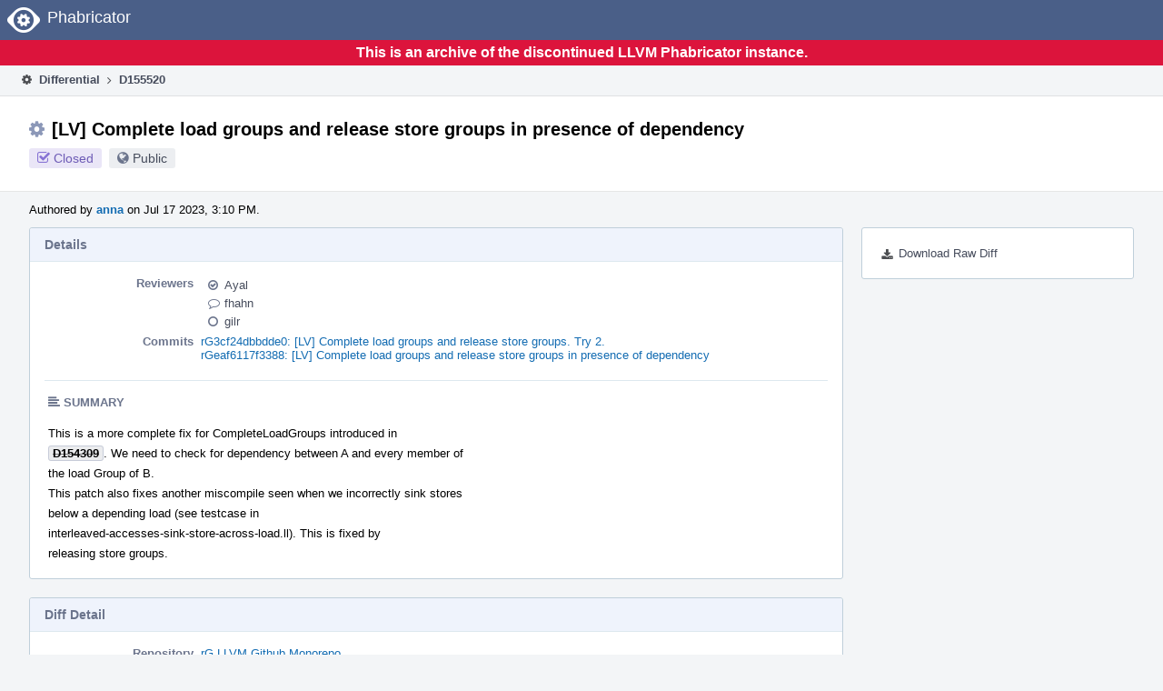

--- FILE ---
content_type: text/html
request_url: https://reviews.llvm.org/D155520?id=548371
body_size: 73933
content:
<!DOCTYPE html>
<html><head><meta charset="utf-8"/><title>⚙ D155520 [LV] Complete load groups and release store groups in presence of dependency</title><meta content="width=device-width, initial-scale=1, user-scalable=no" name="viewport"/><link color="#3D4B67" href="overrides/favicon/mask-icon.svg" rel="mask-icon"/><link href="overrides/favicon/favicon-76" rel="apple-touch-icon" sizes="76x76"/><link href="overrides/favicon/favicon-120" rel="apple-touch-icon" sizes="120x120"/><link href="overrides/favicon/favicon-152" rel="apple-touch-icon" sizes="152x152"/><link href="overrides/favicon/favicon" id="favicon" rel="icon"/><meta content="no-referrer" name="referrer"/><link href="overrides/css/differential.pkg.css" rel="stylesheet" type="text/css"/><link href="overrides/css/core.pkg.css" rel="stylesheet" type="text/css"/><script src="overrides/js/init.js" type="text/javascript"></script></head><body class="device-desktop platform-linux phui-theme-blindigo" id=""><div class="main-page-frame" data-autoid="autoid_22" id="main-page-frame"><div class="phabricator-standard-page" id="phabricator-standard-page"><div class="phabricator-main-menu phabricator-main-menu-background" id="UQ0_164"><a class="phabricator-core-user-menu phabricator-core-user-mobile-menu" data-meta="0_555" data-sigil="phui-dropdown-menu" href="#" role="button"><span class="aural-only">Page Menu</span><span aria-hidden="true" class="visual-only phui-icon-view phui-font-fa fa-bars" data-meta="0_556"></span><span class="caret"></span></a><a class="phabricator-main-menu-search-button phabricator-expand-application-menu" data-meta="0_554" data-sigil="jx-toggle-class"><span class="phabricator-menu-button-icon phui-icon-view phui-font-fa fa-search" id="UQ0_181"></span></a><a class="phabricator-main-menu-brand" href="/"><span class="aural-only">Home</span><span class="phabricator-main-menu-eye" style=""></span><span class="phabricator-wordmark">Phabricator</span></a></div><div style="background-color: crimson; color: white; text-align: center; padding: 0.3rem 0;"><h1>This is an archive of the discontinued LLVM Phabricator instance.</h1></div><div class="phabricator-standard-page-body" id="phabricator-standard-page-body"><table class="phui-formation-view" data-meta="0_553" data-sigil="phuix-formation-view" id="UQ0_162"><tbody><tr><td class="phui-formation-desktop-only" data-autoid="autoid_6" id="UQ0_2" style="width: 240px; display: none;"><div class="phui-flank-view phui-flank-view-fixed" id="UQ0_6" style="width: 240px; top: 0px;"><div class="phui-flank-view-head" id="UQ0_3"><div class="phui-flank-header"><div class="phui-flank-header-text">Paths</div><div class="phui-flank-header-hide phui-flank-header-hide-left" data-sigil="phui-flank-header-hide"><span aria-hidden="true" class="visual-only phui-icon-view phui-font-fa fa-chevron-left grey" data-meta="0_2"></span></div></div><ul class="phui-list-view"><li class="phui-list-item-view phui-list-item-type-link phui-list-item-has-icon"><a class="phui-list-item-href" data-meta="0_3" data-sigil="has-key-command" href="#"><span aria-hidden="true" class="visual-only phui-icon-view phui-font-fa fa-list phui-list-item-icon" data-meta="0_4"></span><span class="phui-list-item-name">Table of Contents</span><span class="keyboard-shortcut-key">t</span></a></li></ul></div><div class="phui-flank-view-body" id="UQ0_4" style="max-height: 0px;"><ul class="diff-tree-view"><li class="diff-tree-path" data-autoid="autoid_15"><div class="diff-tree-path-indent" style="margin-left: 0px;"><div class="diff-tree-path-inlines">-</div><div class="diff-tree-path-icon diff-tree-path-icon-hidden"><span class="phui-icon-view phui-font-fa fa-times-circle-o"></span></div><div class="diff-tree-path-icon diff-tree-path-icon-kind"><span class="phui-icon-view phui-font-fa fa-folder-open-o grey"></span></div><div class="diff-tree-path-name">llvm/</div></div></li><li class="diff-tree-path" data-autoid="autoid_16"><div class="diff-tree-path-indent" style="margin-left: 8px;"><div class="diff-tree-path-inlines">-</div><div class="diff-tree-path-icon diff-tree-path-icon-hidden"><span class="phui-icon-view phui-font-fa fa-times-circle-o"></span></div><div class="diff-tree-path-icon diff-tree-path-icon-kind"><span class="phui-icon-view phui-font-fa fa-folder-open-o grey"></span></div><div class="diff-tree-path-name">lib/Analysis/</div></div></li><li class="diff-tree-path" data-autoid="autoid_17" style="display: none;"><div class="diff-tree-path-indent" style="margin-left: 8px;"><div class="diff-tree-path-inlines">-</div><div class="diff-tree-path-icon diff-tree-path-icon-hidden"><span class="phui-icon-view phui-font-fa fa-times-circle-o"></span></div><div class="diff-tree-path-icon diff-tree-path-icon-kind"><span class="phui-icon-view phui-font-fa fa-folder-open-o grey"></span></div><div class="diff-tree-path-name">Analysis/</div></div></li><li class="diff-tree-path diff-tree-path-changeset" data-autoid="autoid_10"><div class="diff-tree-path-indent" style="margin-left: 16px;"><div class="diff-tree-path-inlines diff-tree-path-inlines-visible">17/24</div><div class="diff-tree-path-icon diff-tree-path-icon-hidden"><span class="phui-icon-view phui-font-fa fa-times-circle-o"></span></div><div class="diff-tree-path-icon diff-tree-path-icon-kind"><span class="phui-icon-view phui-font-fa fa-file-text-o bluetext"></span></div><div class="diff-tree-path-name">VectorUtils.cpp</div></div></li><li class="diff-tree-path" data-autoid="autoid_18"><div class="diff-tree-path-indent" style="margin-left: 8px;"><div class="diff-tree-path-inlines">-</div><div class="diff-tree-path-icon diff-tree-path-icon-hidden"><span class="phui-icon-view phui-font-fa fa-times-circle-o"></span></div><div class="diff-tree-path-icon diff-tree-path-icon-kind"><span class="phui-icon-view phui-font-fa fa-folder-open-o grey"></span></div><div class="diff-tree-path-name">test/Transforms/LoopVectorize/</div></div></li><li class="diff-tree-path" data-autoid="autoid_19" style="display: none;"><div class="diff-tree-path-indent" style="margin-left: 8px;"><div class="diff-tree-path-inlines">-</div><div class="diff-tree-path-icon diff-tree-path-icon-hidden"><span class="phui-icon-view phui-font-fa fa-times-circle-o"></span></div><div class="diff-tree-path-icon diff-tree-path-icon-kind"><span class="phui-icon-view phui-font-fa fa-folder-open-o grey"></span></div><div class="diff-tree-path-name">Transforms/</div></div></li><li class="diff-tree-path" data-autoid="autoid_20" style="display: none;"><div class="diff-tree-path-indent" style="margin-left: 8px;"><div class="diff-tree-path-inlines">-</div><div class="diff-tree-path-icon diff-tree-path-icon-hidden"><span class="phui-icon-view phui-font-fa fa-times-circle-o"></span></div><div class="diff-tree-path-icon diff-tree-path-icon-kind"><span class="phui-icon-view phui-font-fa fa-folder-open-o grey"></span></div><div class="diff-tree-path-name">LoopVectorize/</div></div></li><li class="diff-tree-path" data-autoid="autoid_21"><div class="diff-tree-path-indent" style="margin-left: 16px;"><div class="diff-tree-path-inlines">-</div><div class="diff-tree-path-icon diff-tree-path-icon-hidden"><span class="phui-icon-view phui-font-fa fa-times-circle-o"></span></div><div class="diff-tree-path-icon diff-tree-path-icon-kind"><span class="phui-icon-view phui-font-fa fa-folder-open-o grey"></span></div><div class="diff-tree-path-name">X86/</div></div></li><li class="diff-tree-path diff-tree-path-changeset" data-autoid="autoid_11"><div class="diff-tree-path-indent" style="margin-left: 24px;"><div class="diff-tree-path-inlines">-</div><div class="diff-tree-path-icon diff-tree-path-icon-hidden"><span class="phui-icon-view phui-font-fa fa-times-circle-o"></span></div><div class="diff-tree-path-icon diff-tree-path-icon-kind"><span class="phui-icon-view phui-font-fa fa-file-text-o bluetext"></span></div><div class="diff-tree-path-name">interleaved-accesses-hoist-load-across-store.ll</div></div></li><li class="diff-tree-path diff-tree-path-changeset" data-autoid="autoid_12"><div class="diff-tree-path-indent" style="margin-left: 24px;"><div class="diff-tree-path-inlines diff-tree-path-inlines-visible">2/4</div><div class="diff-tree-path-icon diff-tree-path-icon-hidden"><span class="phui-icon-view phui-font-fa fa-times-circle-o"></span></div><div class="diff-tree-path-icon diff-tree-path-icon-kind"><span class="phui-icon-view phui-font-fa fa-file-text-o bluetext"></span></div><div class="diff-tree-path-name">interleaved-accesses-sink-store-across-load.ll</div></div></li><li class="diff-tree-path diff-tree-path-changeset" data-autoid="autoid_13"><div class="diff-tree-path-indent" style="margin-left: 16px;"><div class="diff-tree-path-inlines">-</div><div class="diff-tree-path-icon diff-tree-path-icon-hidden"><span class="phui-icon-view phui-font-fa fa-times-circle-o"></span></div><div class="diff-tree-path-icon diff-tree-path-icon-kind"><span class="phui-icon-view phui-font-fa fa-plus create-color"></span></div><div class="diff-tree-path-name">interleaved-accesses-max-dependences.ll</div></div></li><li class="diff-tree-path diff-tree-path-changeset" data-autoid="autoid_14"><div class="diff-tree-path-indent" style="margin-left: 16px;"><div class="diff-tree-path-inlines diff-tree-path-inlines-visible">6/7</div><div class="diff-tree-path-icon diff-tree-path-icon-hidden"><span class="phui-icon-view phui-font-fa fa-times-circle-o"></span></div><div class="diff-tree-path-icon diff-tree-path-icon-kind"><span class="phui-icon-view phui-font-fa fa-plus create-color"></span></div><div class="diff-tree-path-name">interleaved-accesses-use-after-free.ll</div></div></li></ul></div><div class="phui-flank-view-tail" id="UQ0_5"><ul class="phui-list-view"><li class="phui-list-item-view phui-list-item-type-link phui-list-item-has-icon"><a class="phui-list-item-href" data-meta="0_5" data-sigil="has-key-command" href="#"><span aria-hidden="true" class="visual-only phui-icon-view phui-font-fa fa-chevron-left phui-list-item-icon" data-meta="0_6"></span><span class="phui-list-item-name">Hide Panel</span><span class="keyboard-shortcut-key">f</span></a></li><li class="phui-list-item-view phui-list-item-type-link phui-list-item-has-icon"><a class="phui-list-item-href" data-meta="0_7" data-sigil="has-key-command" href="#"><span aria-hidden="true" class="visual-only phui-icon-view phui-font-fa fa-keyboard-o phui-list-item-icon" data-meta="0_8"></span><span class="phui-list-item-name">Keyboard Reference</span><span class="keyboard-shortcut-key">?</span></a></li></ul></div></div></td><td class="phui-formation-desktop-only" data-autoid="autoid_8" id="UQ0_7" style="width: 8px; display: none;"><div class="phui-formation-resizer" id="UQ0_8" style="width: 8px;"></div></td><td class="" data-autoid="autoid_9" id="UQ0_9" style=""><div class="phui-formation-view-content"><div class="phui-crumbs-view phui-crumbs-border"><a class="phui-crumb-view phui-crumb-has-icon" href="/differential/"><span aria-hidden="true" class="visual-only phui-icon-view phui-font-fa fa-cog" data-meta="0_9"></span><span class="phui-crumb-name"> Differential</span> </a><span aria-hidden="true" class="visual-only phui-icon-view phui-font-fa fa-angle-right phui-crumb-divider phui-crumb-view" data-meta="0_10"></span><span class="phui-crumb-view phabricator-last-crumb"><span class="phui-crumb-name"> D155520</span> </span></div><div class="phui-two-column-view phui-side-column-right with-subheader"><div class="phui-two-column-container"><div class="phui-two-column-header"><div class="phui-header-shell phui-header-tall"><h1 class="phui-header-view"><div class="phui-header-row"><div class="phui-header-col2"><span class="phui-header-header"><span aria-hidden="true" class="visual-only phui-icon-view phui-font-fa fa-cog phui-header-icon" data-meta="0_547"></span>[LV] Complete load groups and release store groups in presence of dependency</span><div class="phui-header-subheader"><span class="phui-tag-view phui-tag-type-shade phui-tag-indigo phui-tag-shade phui-tag-icon-view"><span class="phui-tag-core"><span aria-hidden="true" class="visual-only phui-icon-view phui-font-fa fa-check-square-o" data-meta="0_550"></span>Closed</span></span><span class="policy-header-callout"><span aria-hidden="true" class="visual-only phui-icon-view phui-font-fa fa-globe bluegrey" data-meta="0_549"></span><a class="policy-link" data-sigil="workflow" href="/policy/explain/PHID-DREV-d7ya3a5zq3etkisnb6d2/view/">Public</a></span></div></div><div class="phui-header-col3"></div></div></h1></div></div><div class="phui-two-column-subheader"><div class="phui-head-thing-view phui-head-has-image head-thing-small"><a aria-hidden="true" class="visual-only phui-head-thing-image" href="/p/anna/" style="background-image: url(overrides/css/profile.png)"></a>Authored by <strong><a class="phui-handle phui-link-person" href="/p/anna/">anna</a></strong> on Jul 17 2023, 3:10 PM.</div></div><div class="phui-two-column-content"><div class="phui-two-column-row grouped"><div class="phui-side-column"><div class=""><div class="phui-box phui-box-border phui-object-box mlt mll mlr phui-two-column-properties"><ul class="phabricator-action-list-view" id="UQ0_0"><li class="phabricator-action-view phabricator-action-view-href action-has-icon" id="UQ0_131" style=""><a class="phabricator-action-view-item" href="/D155520?large=true&amp;id=548371&amp;download=true"><span aria-hidden="true" class="visual-only phui-icon-view phui-font-fa fa-download phabricator-action-view-icon" data-meta="0_475"></span>Download Raw Diff</a></li></ul></div></div></div><div class="phui-main-column"><div class="phui-box phui-box-border phui-object-box mlt mll mlr phui-box-blue-property"><div class="phui-header-shell"><h1 class="phui-header-view"><div class="phui-header-row"><div class="phui-header-col2"><span class="phui-header-header">Details</span></div><div class="phui-header-col3"></div></div></h1></div><div class="phui-property-list-section"><div class="phui-property-list-container grouped"><div class="phui-property-list-properties-wrap"><dl class="phui-property-list-properties"><dt class="phui-property-list-key">Reviewers </dt><dd class="phui-property-list-value"><table class="phui-status-list-view"><tbody><tr class=""><td class="phui-status-item-target"><span aria-hidden="true" class="visual-only phui-icon-view phui-font-fa fa-check-circle-o bluegrey" data-meta="0_14" data-sigil="has-tooltip"></span><a class="phui-handle phui-link-person" data-meta="0_11" data-sigil="hovercard" href="/p/Ayal/">Ayal</a></td><td class="phui-status-item-note"></td></tr><tr class=""><td class="phui-status-item-target"><span aria-hidden="true" class="visual-only phui-icon-view phui-font-fa fa-comment-o bluegrey" data-meta="0_15" data-sigil="has-tooltip"></span><a class="phui-handle phui-link-person" data-meta="0_12" data-sigil="hovercard" href="/p/fhahn/">fhahn</a></td><td class="phui-status-item-note"></td></tr><tr class=""><td class="phui-status-item-target"><span aria-hidden="true" class="visual-only phui-icon-view phui-font-fa fa-circle-o bluegrey" data-meta="0_16" data-sigil="has-tooltip"></span><a class="phui-handle phui-link-person" data-meta="0_13" data-sigil="hovercard" href="/p/gilr/">gilr</a></td><td class="phui-status-item-note"></td></tr></tbody></table> </dd><dt class="phui-property-list-key">Commits </dt><dd class="phui-property-list-value"><a class="phui-handle" data-meta="0_0" data-sigil="hovercard" href="https://github.com/llvm/llvm-project/commit/3cf24dbbdde01386edc69919bbdaad6be2a822be">rG3cf24dbbdde0: [LV] Complete load groups and release store groups. Try 2.</a><br/><a class="phui-handle" data-meta="0_1" data-sigil="hovercard" href="https://github.com/llvm/llvm-project/commit/eaf6117f3388615f51198e47c0d6be0252729508">rGeaf6117f3388: [LV] Complete load groups and release store groups in presence of dependency</a> </dd></dl></div></div><div class="phui-property-list-section-header"><span class="phui-property-list-section-header-icon"><span aria-hidden="true" class="visual-only phui-icon-view phui-font-fa fa-align-left bluegrey" data-meta="0_17"></span>Summary</span></div><div class="phui-property-list-text-content"><div class="phabricator-remarkup"><p>This is a more complete fix for CompleteLoadGroups introduced in<br/>
<a class="phui-tag-view phui-tag-type-object" data-meta="0_18" data-sigil="hovercard" href="/D154309"><span class="phui-tag-core-closed"><span class="phui-tag-core phui-tag-color-object">D154309</span></span></a>. We need to check for dependency between A and every member of<br/>
the load Group of B.<br/>
This patch also fixes another miscompile seen when we incorrectly sink stores<br/>
below a depending load (see testcase in<br/>
interleaved-accesses-sink-store-across-load.ll). This is fixed by<br/>
releasing store groups.</p></div></div></div></div><div class="phui-box phui-box-border phui-object-box mlt mll mlr phui-box-blue-property"><div class="phui-header-shell"><h1 class="phui-header-view"><div class="phui-header-row"><div class="phui-header-col2"><span class="phui-header-header">Diff Detail</span></div><div class="phui-header-col3"></div></div></h1></div><div class="" data-meta="0_19" data-sigil="phui-tab-group-view"><div id="UQ0_10"><div class=""><div class="phui-property-list-section"><div class="phui-property-list-container grouped"><div class="phui-property-list-properties-wrap"><dl class="phui-property-list-properties"><dt class="phui-property-list-key">Repository </dt><dd class="phui-property-list-value"><a class="phui-handle" href="/source/llvm-github/">rG LLVM Github Monorepo</a> </dd></dl></div></div></div></div></div></div></div><div class="phui-timeline-view" id="UQ0_11"><h3 class="aural-only">Event Timeline</h3><div class="phui-timeline-event-view phui-timeline-spacer"></div><div class="phui-timeline-shell" data-meta="7_16" data-sigil="transaction anchor-container"><div class="phui-timeline-event-view phui-timeline-minor-event"><div class="phui-timeline-content"><a aria-hidden="true" class="visual-only phui-timeline-image" href="/p/anna/" style="background-image: url(overrides/css/profile.png)"></a><div class="phui-timeline-wedge" style=""></div><div class="phui-timeline-group"><a class="phabricator-anchor-view" id="4507992" name="4507992"></a><div class="phui-timeline-title phui-timeline-title-with-icon"><span class="phui-timeline-icon-fill"><span aria-hidden="true" class="visual-only phui-icon-view phui-font-fa fa-pencil phui-timeline-icon" data-meta="7_15"></span></span><a class="phui-handle phui-link-person" href="/p/anna/">anna</a> created this revision.<span class="phui-timeline-extra"><a data-meta="7_14" data-sigil="has-tooltip" href="#4507992">Jul 17 2023, 3:10 PM</a></span></div></div></div></div></div><div class="phui-timeline-event-view phui-timeline-spacer"></div><div class="phui-timeline-shell" data-meta="7_20" data-sigil="transaction anchor-container"><div class="phui-timeline-event-view phui-timeline-minor-event"><div class="phui-timeline-content"><div class="phui-timeline-wedge" style="display: none;"></div><div class="phui-timeline-group"><a class="phabricator-anchor-view" id="4508000" name="4508000"></a><div class="phui-timeline-title phui-timeline-title-with-icon"><span class="phui-timeline-icon-fill"><span aria-hidden="true" class="visual-only phui-icon-view phui-font-fa fa-link phui-timeline-icon" data-meta="7_18"></span></span><a class="phui-handle" href="/herald/">Herald</a> added a project: <span class="phui-handle"><span aria-hidden="true" class="visual-only phui-icon-view phui-font-fa fa-lock lightgreytext" data-meta="7_0"></span>Restricted Project</span>. <span class="phui-timeline-extra-information"> ·  <a href="/herald/transcript/1876425/">View Herald Transcript</a></span><span class="phui-timeline-extra"><a data-meta="7_17" data-sigil="has-tooltip" href="#4508000">Jul 17 2023, 3:10 PM</a></span></div><div class="phui-timeline-title phui-timeline-title-with-icon"><span class="phui-timeline-icon-fill"><span aria-hidden="true" class="visual-only phui-icon-view phui-font-fa fa-user-plus phui-timeline-icon" data-meta="7_19"></span></span><a class="phui-handle" href="/herald/">Herald</a> added subscribers: <a class="phui-handle phui-link-person" data-meta="7_1" data-sigil="hovercard" href="/p/artagnon/">artagnon</a>, <a class="phui-handle phui-link-person" data-meta="7_2" data-sigil="hovercard" href="/p/StephenFan/">StephenFan</a>, <a class="phui-handle phui-link-person" data-meta="7_3" data-sigil="hovercard" href="/p/hiraditya/">hiraditya</a>. <span class="phui-timeline-extra-information"> ·  <a href="/herald/transcript/1876425/">View Herald Transcript</a></span></div></div></div></div></div><div class="phui-timeline-event-view phui-timeline-spacer"></div><div class="phui-timeline-shell phui-timeline-sky" data-meta="7_23" data-sigil="transaction anchor-container"><div class="phui-timeline-event-view phui-timeline-minor-event"><div class="phui-timeline-content"><a aria-hidden="true" class="visual-only phui-timeline-image" href="/p/anna/" style="background-image: url(overrides/css/profile.png)"></a><div class="phui-timeline-wedge" style=""></div><div class="phui-timeline-group"><a class="phabricator-anchor-view" id="4508001" name="4508001"></a><div class="phui-timeline-title phui-timeline-title-with-icon"><span class="phui-timeline-icon-fill fill-has-color phui-timeline-icon-fill-sky"><span aria-hidden="true" class="visual-only phui-icon-view phui-font-fa fa-pencil phui-timeline-icon" data-meta="7_22"></span></span><a class="phui-handle phui-link-person" href="/p/anna/">anna</a> requested review of this revision.<span class="phui-timeline-extra"><a data-meta="7_21" data-sigil="has-tooltip" href="#4508001">Jul 17 2023, 3:10 PM</a></span></div></div></div></div></div><div class="phui-timeline-event-view phui-timeline-spacer"></div><div class="phui-timeline-shell" data-meta="7_27" data-sigil="transaction anchor-container"><div class="phui-timeline-event-view phui-timeline-minor-event"><div class="phui-timeline-content"><div class="phui-timeline-wedge" style="display: none;"></div><div class="phui-timeline-group"><a class="phabricator-anchor-view" id="4508003" name="4508003"></a><div class="phui-timeline-title phui-timeline-title-with-icon"><span class="phui-timeline-icon-fill"><span aria-hidden="true" class="visual-only phui-icon-view phui-font-fa fa-link phui-timeline-icon" data-meta="7_25"></span></span><a class="phui-handle" href="/herald/">Herald</a> added a project: <span class="phui-handle"><span aria-hidden="true" class="visual-only phui-icon-view phui-font-fa fa-lock lightgreytext" data-meta="7_4"></span>Restricted Project</span>. <span class="phui-timeline-extra-information"> ·  <a href="/herald/transcript/1876426/">View Herald Transcript</a></span><span class="phui-timeline-extra"><a data-meta="7_24" data-sigil="has-tooltip" href="#4508003">Jul 17 2023, 3:10 PM</a></span></div><div class="phui-timeline-title phui-timeline-title-with-icon"><span class="phui-timeline-icon-fill"><span aria-hidden="true" class="visual-only phui-icon-view phui-font-fa fa-user-plus phui-timeline-icon" data-meta="7_26"></span></span><a class="phui-handle" href="/herald/">Herald</a> added subscribers: <a class="phui-handle phui-link-person" data-meta="7_5" data-sigil="hovercard" href="/p/llvm-commits/">llvm-commits</a>, <a class="phui-handle phui-link-person" data-meta="7_6" data-sigil="hovercard" href="/p/wangpc/">wangpc</a>. <span class="phui-timeline-extra-information"> ·  <a href="/herald/transcript/1876426/">View Herald Transcript</a></span></div></div></div></div></div><div class="phui-timeline-event-view phui-timeline-spacer"></div><div class="phui-timeline-shell" data-meta="7_43" data-sigil="transaction anchor-container"><div class="phui-timeline-event-view phui-timeline-major-event"><div class="phui-timeline-content"><a aria-hidden="true" class="visual-only phui-timeline-image" href="/p/Ayal/" style="background-image: url(overrides/css/profile.png)"></a><div class="phui-timeline-wedge" style=""></div><div class="phui-timeline-group"><div class="phui-timeline-inner-content"><a class="phabricator-anchor-view" id="4514268" name="4514268"></a><div class="phui-timeline-title phui-timeline-title-with-icon phui-timeline-title-with-menu"><span class="phui-timeline-icon-fill"><span aria-hidden="true" class="visual-only phui-icon-view phui-font-fa fa-comment phui-timeline-icon" data-meta="7_35"></span></span><a class="phui-handle phui-link-person" href="/p/Ayal/">Ayal</a> added a comment.<span class="phui-timeline-extra"><a data-meta="7_34" data-sigil="has-tooltip" href="#4514268">Jul 19 2023, 4:26 AM</a></span></div><a aria-expanded="false" aria-haspopup="true" class="phui-timeline-menu" data-meta="7_32" data-sigil="phui-dropdown-menu" href="#"><span class="aural-only">Comment Actions</span><span aria-hidden="true" class="visual-only phui-icon-view phui-font-fa fa-caret-down" data-meta="7_33"></span></a><div class="phui-timeline-core-content"><span class="transaction-comment" data-meta="7_7" data-sigil="transaction-comment"><div class="phabricator-remarkup"><p>Thanks for following-up on this!</p></div></span><table class="phabricator-inline-summary-table"><tbody><tr><th class="inline-comment-summary-table-header" colspan="3"><span aria-hidden="true" class="visual-only phui-icon-view phui-font-fa fa-file-code-o darkbluetext mmr" data-meta="7_36"></span>llvm/lib/Analysis/VectorUtils.cpp</th></tr>
<tr><td class="inline-line-number inline-table-dolumn"><a class="num" href="#inline-1506103"><span aria-hidden="true" class="visual-only phui-icon-view phui-font-fa fa-share darkbluetext mmr" data-meta="7_37"></span>1165–1166</a></td><td class="inline-summary-content inline-table-dolumn" colspan="2"><div class="phabricator-remarkup"><span class="transaction-comment" data-meta="7_8" data-sigil="transaction-comment"><div class="phabricator-remarkup"><p>nit: while we're here, suffice to place this classification of GroupB and its insertion into either StoreGroups or LoadGroups, next to its creation above.</p></div></span></div></td></tr>
<tr><td class="inline-line-number inline-table-dolumn"><a class="num" href="#inline-1504654"><span aria-hidden="true" class="visual-only phui-icon-view phui-font-fa fa-share darkbluetext mmr" data-meta="7_38"></span>1190–1191</a></td><td class="inline-summary-content inline-table-dolumn" colspan="2"><div class="phabricator-remarkup"><span class="transaction-comment" data-meta="7_9" data-sigil="transaction-comment"><div class="phabricator-remarkup"><p>nit: one empty line suffices?</p>

<p>Would it be clearer to do something like:</p>

<div class="remarkup-code-block" data-code-lang="text" data-sigil="remarkup-code-block"><pre class="remarkup-code">auto GroupA = getInterleaveGroup(A);
if (GroupA &amp;&amp; StoreGroups.contains(GroupA) &amp;&amp;
    !canReorderMemAccessesForInterleavedGroups(&amp;*AI, &amp;*BI)) {
    LLVM_DEBUG(dbgs() &lt;&lt; "LV: Invalidated store group due to "
                         "dependence between " &lt;&lt; *A &lt;&lt; " and "&lt;&lt; *B &lt;&lt; '\n');
  StoreGroups.remove(GroupA);
  releaseGroup(GroupA);
}
if (A-&gt;mayWriteToMemory() &amp;&amp; GroupB &amp;&amp; LoadGroups.contains(GroupB)) {
  bool CompleteGroupB = false;
  for (uint32_t Index = 0; Index &lt; GroupB-&gt;getFactor(); ++Index) {
    Instruction *MemberOfGroupB = GroupB-&gt;getMember(Index);
    if (MemberOfGroupB &amp;&amp;
        !canReorderMemAccessesForInterleavedGroups(
            &amp;*AI, &amp;*AccessStrideInfo.find(MemberOfGroupB))) {
      CompleteGroupB = true;
      break;
    }
  }
  if (CompleteGroupB) {
    LLVM_DEBUG(dbgs() &lt;&lt; "LV: Marking interleave group for " &lt;&lt; *B
                      &lt;&lt; " as complete.\n");
      CompletedLoadGroups.insert(GroupB);
    break;
  }
}</pre></div>

<p>Would be nicer with an <tt class="remarkup-monospaced">if (std::any_of(...)) { ...; break; }</tt>, with support from InterleaveGroup to Iterate over its members.</p>

<p>A test that requires both releasing GroupA and completing GroupB would help emphasize that the former must precede the latter, due to its <tt class="remarkup-monospaced">break</tt>.</p></div></span></div></td></tr>
<tr><td class="inline-line-number inline-table-dolumn"><a class="num" href="#inline-1506105"><span aria-hidden="true" class="visual-only phui-icon-view phui-font-fa fa-share darkbluetext mmr" data-meta="7_39"></span>1202–1246</a></td><td class="inline-summary-content inline-table-dolumn" colspan="2"><div class="phabricator-remarkup"><span class="transaction-comment" data-meta="7_10" data-sigil="transaction-comment"><div class="phabricator-remarkup"><p>Suffice to place this <tt class="remarkup-monospaced">break</tt> only when indicating that (load) GroupB is completed; can continue to expand (store) GroupB even if (store) GroupA is released?</p></div></span></div></td></tr>
<tr><td class="inline-line-number inline-table-dolumn"><a class="num" href="#inline-1506109"><span aria-hidden="true" class="visual-only phui-icon-view phui-font-fa fa-share darkbluetext mmr" data-meta="7_40"></span>1212</a></td><td class="inline-summary-content inline-table-dolumn" colspan="2"><div class="phabricator-remarkup"><span class="transaction-comment" data-meta="7_11" data-sigil="transaction-comment"><div class="phabricator-remarkup"><p>Should be <tt class="remarkup-monospaced">if (DependentInst)</tt>?</p></div></span></div></td></tr>
<tr><th class="inline-comment-summary-table-header" colspan="3"><span aria-hidden="true" class="visual-only phui-icon-view phui-font-fa fa-file-code-o darkbluetext mmr" data-meta="7_41"></span>llvm/test/Transforms/LoopVectorize/X86/interleaved-accesses-sink-store-across-load.ll</th></tr>
<tr><td class="inline-line-number inline-table-dolumn"><a class="num" href="#inline-1506116"><span aria-hidden="true" class="visual-only phui-icon-view phui-font-fa fa-share darkbluetext mmr" data-meta="7_42"></span>8</a></td><td class="inline-summary-content inline-table-dolumn" colspan="2"><div class="phabricator-remarkup"><span class="transaction-comment" data-meta="7_12" data-sigil="transaction-comment"><div class="phabricator-remarkup"><p>This additional/distinct testcase of preventing the sinking of a store is fixed by the same patch that compares all member of a load-groupB with a storeA, right?</p></div></span></div></td></tr></tbody></table></div></div></div></div></div></div><div class="phui-timeline-event-view phui-timeline-spacer"></div><div class="phui-timeline-shell" data-meta="7_49" data-sigil="transaction anchor-container"><div class="phui-timeline-event-view phui-timeline-major-event"><div class="phui-timeline-content"><a aria-hidden="true" class="visual-only phui-timeline-image" href="/p/anna/" style="background-image: url(overrides/css/profile.png)"></a><div class="phui-timeline-wedge" style=""></div><div class="phui-timeline-group"><div class="phui-timeline-inner-content"><a class="phabricator-anchor-view" id="4515153" name="4515153"></a><div class="phui-timeline-title phui-timeline-title-with-icon"><span class="phui-timeline-icon-fill"><span aria-hidden="true" class="visual-only phui-icon-view phui-font-fa fa-pencil phui-timeline-icon" data-meta="7_45"></span></span><a class="phui-handle phui-link-person" href="/p/anna/">anna</a> marked an inline comment as done.<span class="phui-timeline-extra"><a data-meta="7_44" data-sigil="has-tooltip" href="#4515153">Jul 19 2023, 9:10 AM</a></span></div><div class="phui-timeline-title phui-timeline-title-with-icon"><span class="phui-timeline-icon-fill"><span aria-hidden="true" class="visual-only phui-icon-view phui-font-fa fa-comment phui-timeline-icon" data-meta="7_46"></span></span><a class="phui-handle phui-link-person" href="/p/anna/">anna</a> added inline comments.</div><div class="phui-timeline-core-content"><table class="phabricator-inline-summary-table"><tbody><tr><th class="inline-comment-summary-table-header" colspan="3"><span aria-hidden="true" class="visual-only phui-icon-view phui-font-fa fa-file-code-o darkbluetext mmr" data-meta="7_47"></span>llvm/lib/Analysis/VectorUtils.cpp</th></tr>
<tr><td class="inline-line-number inline-table-dolumn"><a class="num" href="#inline-1506263"><span aria-hidden="true" class="visual-only phui-icon-view phui-font-fa fa-share darkbluetext mmr" data-meta="7_48"></span>1190–1191</a></td><td class="inline-summary-content inline-table-dolumn" colspan="2"><div class="phabricator-remarkup"><span class="transaction-comment" data-meta="7_13" data-sigil="transaction-comment"><div class="phabricator-remarkup"><p>Actually, this wouldn't be enough AFAICT (it fixes the first test case added as a follow-on to the original review: pr63602_2). The test I added in <tt class="remarkup-monospaced">interleaved-accesses-sink-store-across-load.ll</tt> won't be fixed with this. The reason is we need to "release store group" if there is a dependency between AI and *any load in the (load) GroupB*. <br/>
So, this patch does two things:</p>

<ol class="remarkup-list">
<li class="remarkup-list-item">retains the order that store group is released first and LoadGroup is marked completed second (we just needed to do both, the order doesn't matter since I left the break where it is: line 1248).</li>
<li class="remarkup-list-item">Make sure that we check all loads in GroupB for a dependency against <tt class="remarkup-monospaced">AI</tt>, for both <tt class="remarkup-monospaced">GroupA</tt> release and <tt class="remarkup-monospaced">GroupB</tt> completion.</li>
</ol>

<p>I've added more details in that test case comment below to show why #2 is needed.</p>

<blockquote><p>Would be nicer with an if (std::any_of(...)) { ...; break; }, with support from InterleaveGroup to Iterate over its members.</p></blockquote>

<p>I had that locally, but when recording a <tt class="remarkup-monospaced">dependentInst</tt> didn't find a good need for it.</p></div></span></div></td></tr></tbody></table></div></div></div></div></div></div><div class="phui-timeline-event-view phui-timeline-spacer"></div><div class="phui-timeline-shell" data-meta="0_104" data-sigil="transaction anchor-container"><div class="phui-timeline-event-view phui-timeline-major-event"><div class="phui-timeline-content"><a aria-hidden="true" class="visual-only phui-timeline-image" href="/p/anna/" style="background-image: url(overrides/css/profile.png)"></a><div class="phui-timeline-wedge" style=""></div><div class="phui-timeline-group"><div class="phui-timeline-inner-content"><a class="phabricator-anchor-view" id="4515155" name="4515155"></a><div class="phui-timeline-title phui-timeline-title-with-icon"><span class="phui-timeline-icon-fill"><span aria-hidden="true" class="visual-only phui-icon-view phui-font-fa fa-comment phui-timeline-icon" data-meta="0_98"></span></span><a class="phui-handle phui-link-person" href="/p/anna/">anna</a> added inline comments.<span class="phui-timeline-extra"><a data-meta="0_97" data-sigil="has-tooltip" href="#4515155">Jul 19 2023, 9:10 AM</a></span></div><div class="phui-timeline-core-content"><table class="phabricator-inline-summary-table"><tbody><tr><th class="inline-comment-summary-table-header" colspan="3"><span aria-hidden="true" class="visual-only phui-icon-view phui-font-fa fa-file-code-o darkbluetext mmr" data-meta="0_99"></span>llvm/lib/Analysis/VectorUtils.cpp</th></tr>
<tr><td class="inline-line-number inline-table-dolumn"><a class="num" href="#inline-1506279"><span aria-hidden="true" class="visual-only phui-icon-view phui-font-fa fa-share darkbluetext mmr" data-meta="0_100"></span>1202–1246</a></td><td class="inline-summary-content inline-table-dolumn" colspan="2"><div class="phabricator-remarkup"><span class="transaction-comment" data-meta="0_37" data-sigil="transaction-comment"><div class="phabricator-remarkup"><p>yes, good point.</p>

<p>Btw, I also found a third miscompile (which was the one I was initially trying to root-cause before running into the two miscompiles I'm trying to fix here :)). <br/>
I want to fix that separately from this review after adding a test case. It is caused when`A` is a store that has a dependency with <tt class="remarkup-monospaced">GroupB</tt> but <tt class="remarkup-monospaced">A</tt> is not yet part of an interleave group.</p></div></span></div></td></tr>
<tr><td class="inline-line-number inline-table-dolumn"><a class="num" href="#inline-1506313"><span aria-hidden="true" class="visual-only phui-icon-view phui-font-fa fa-share darkbluetext mmr" data-meta="0_101"></span>1212</a></td><td class="inline-summary-content inline-table-dolumn" colspan="2"><div class="phabricator-remarkup"><span class="transaction-comment" data-meta="0_38" data-sigil="transaction-comment"><div class="phabricator-remarkup"><p>yes! thanks! I've updated the tests to corrected ones as well.</p></div></span></div></td></tr>
<tr><th class="inline-comment-summary-table-header" colspan="3"><span aria-hidden="true" class="visual-only phui-icon-view phui-font-fa fa-file-code-o darkbluetext mmr" data-meta="0_102"></span>llvm/test/Transforms/LoopVectorize/X86/interleaved-accesses-sink-store-across-load.ll</th></tr>
<tr><td class="inline-line-number inline-table-dolumn"><a class="num" href="#inline-1506286"><span aria-hidden="true" class="visual-only phui-icon-view phui-font-fa fa-share darkbluetext mmr" data-meta="0_103"></span>8</a></td><td class="inline-summary-content inline-table-dolumn" colspan="2"><div class="phabricator-remarkup"><span class="transaction-comment" data-meta="0_39" data-sigil="transaction-comment"><div class="phabricator-remarkup"><p>Unfortunately, no. That only marks <tt class="remarkup-monospaced">GroupB</tt> for completion, thereby preventing hoisting of a load to an earlier load group.</p>

<p>To show what happens in this test case: we reverse traverse the memory access. So, the first interleave group created is:</p>

<div class="remarkup-code-block" data-code-lang="text" data-sigil="remarkup-code-block"><pre class="remarkup-code">store i32 %add, ptr %gep.iv.2 &lt;-- first access
store i32 %mul, ptr %gep.iv.1.plus.2 &lt;-- added into the (store) groupB.</pre></div>

<p>Let's call this StoreGroup1.</p>

<p>We next come to B: <tt class="remarkup-monospaced">%l3 = load i32, ptr %gep.iv.2</tt><br/>
Interleave group created with that inst.<br/>
We create next interleave group:</p>

<div class="remarkup-code-block" data-code-lang="text" data-sigil="remarkup-code-block"><pre class="remarkup-code">%l3 = load i32, ptr %gep.iv.2
%l2 = load i32, ptr %gep.iv.1.plus.2</pre></div>

<p>Call this <tt class="remarkup-monospaced">LoadGroup1</tt>.</p>

<p>Wit that same <tt class="remarkup-monospaced">B</tt>, we continue <tt class="remarkup-monospaced">A</tt> accesses with A as <tt class="remarkup-monospaced">store i32 %mul, ptr %gep.iv.1.plus.2</tt>.</p>

<p>With the patch I have we will do two things:</p>

<ol class="remarkup-list">
<li class="remarkup-list-item">release <tt class="remarkup-monospaced">StoreGroup1</tt> because we see the store has a dependency with <tt class="remarkup-monospaced">%l2</tt></li>
<li class="remarkup-list-item">Mark <tt class="remarkup-monospaced">LoadGroup1</tt> as complete (and break from this inner loop traversing <tt class="remarkup-monospaced">AI</tt>).</li>
</ol>

<p>If we were to *only* compare <tt class="remarkup-monospaced">BI</tt> when deciding for store release:</p>

<div class="remarkup-code-block" data-code-lang="text" data-sigil="remarkup-code-block"><pre class="remarkup-code">if (GroupA &amp;&amp; StoreGroups.contains(GroupA) &amp;&amp;
    !canReorderMemAccessesForInterleavedGroups(&amp;*AI, &amp;*BI))</pre></div>

<p>then, we will not release StoreGroup1 since BI (%l3) has no dependency.</p>

<p>Which means even though the load group is correctly completed (and we will not hoist %l2 to location of %l1), we will sink the store (store i32 %mul, ptr %gep.iv.1.plus.2) below the dependent load (%l2).</p></div></span></div></td></tr></tbody></table></div></div></div></div></div></div><div class="phui-timeline-event-view phui-timeline-spacer"></div><div class="phui-timeline-shell phui-timeline-sky" data-meta="0_113" data-sigil="transaction anchor-container"><div class="phui-timeline-event-view phui-timeline-major-event"><div class="phui-timeline-content"><a aria-hidden="true" class="visual-only phui-timeline-image" href="/p/anna/" style="background-image: url(overrides/css/profile.png)"></a><div class="phui-timeline-wedge" style=""></div><div class="phui-timeline-group"><div class="phui-timeline-inner-content"><a class="phabricator-anchor-view" id="4515171" name="4515171"></a><div class="phui-timeline-title phui-timeline-title-with-icon phui-timeline-title-with-menu"><span class="phui-timeline-icon-fill fill-has-color phui-timeline-icon-fill-sky"><span aria-hidden="true" class="visual-only phui-icon-view phui-font-fa fa-refresh phui-timeline-icon" data-meta="0_112"></span></span><a class="phui-handle phui-link-person" href="/p/anna/">anna</a> updated this revision to <a class="phui-handle" href="/differential/diff/542062/">Diff 542062</a>.<span class="phui-timeline-extra"><a data-meta="0_111" data-sigil="has-tooltip" href="#4515171">Jul 19 2023, 9:12 AM</a></span></div><a aria-expanded="false" aria-haspopup="true" class="phui-timeline-menu" data-meta="0_109" data-sigil="phui-dropdown-menu" href="#"><span class="aural-only">Comment Actions</span><span aria-hidden="true" class="visual-only phui-icon-view phui-font-fa fa-caret-down" data-meta="0_110"></span></a><div class="phui-timeline-core-content"><span class="transaction-comment" data-meta="0_40" data-sigil="transaction-comment"><div class="phabricator-remarkup"><p>addressed most review comments: corrected if (DependentInst) check and couple other NFC.</p></div></span></div></div></div></div></div></div><div class="phui-timeline-event-view phui-timeline-spacer"></div><div class="phui-timeline-shell" data-meta="0_118" data-sigil="transaction anchor-container"><div class="phui-timeline-event-view phui-timeline-major-event"><div class="phui-timeline-content"><a aria-hidden="true" class="visual-only phui-timeline-image" href="/p/anna/" style="background-image: url(overrides/css/profile.png)"></a><div class="phui-timeline-wedge" style=""></div><div class="phui-timeline-group"><div class="phui-timeline-inner-content"><a class="phabricator-anchor-view" id="4515324" name="4515324"></a><div class="phui-timeline-title phui-timeline-title-with-icon"><span class="phui-timeline-icon-fill"><span aria-hidden="true" class="visual-only phui-icon-view phui-font-fa fa-comment phui-timeline-icon" data-meta="0_115"></span></span><a class="phui-handle phui-link-person" href="/p/anna/">anna</a> added inline comments.<span class="phui-timeline-extra"><a data-meta="0_114" data-sigil="has-tooltip" href="#4515324">Jul 19 2023, 9:45 AM</a></span></div><div class="phui-timeline-core-content"><table class="phabricator-inline-summary-table"><tbody><tr><th class="inline-comment-summary-table-header" colspan="3"><span aria-hidden="true" class="visual-only phui-icon-view phui-font-fa fa-file-code-o darkbluetext mmr" data-meta="0_116"></span>llvm/test/Transforms/LoopVectorize/X86/interleaved-accesses-sink-store-across-load.ll</th></tr>
<tr><td class="inline-line-number inline-table-dolumn"><a class="num" href="#inline-1506420"><span aria-hidden="true" class="visual-only phui-icon-view phui-font-fa fa-share darkbluetext mmr" data-meta="0_117"></span>8</a></td><td class="inline-summary-content inline-table-dolumn" colspan="2"><div class="phabricator-remarkup"><span class="transaction-comment" data-meta="0_41" data-sigil="transaction-comment"><div class="phabricator-remarkup"><p><a class="phui-tag-view phui-tag-type-person" data-meta="0_20" data-sigil="hovercard" href="/p/Ayal/"><span class="phui-tag-core phui-tag-color-person">@Ayal</span></a> For completeness, here's the diff showing why the fix suggested in the comments won't be enough: <a class="remarkup-link" href="https://reviews.llvm.org/differential/diff/542078/" rel="nofollow" target="_blank">https://reviews.llvm.org/differential/diff/542078/</a>. The test in <tt class="remarkup-monospaced">interleaved-accesses-sink-store-across-load.ll</tt> shows that we still sunk the store incorrectly (see the masked.store at the end).</p></div></span></div></td></tr></tbody></table></div></div></div></div></div></div><div class="phui-timeline-event-view phui-timeline-spacer"></div><div class="phui-timeline-shell" data-meta="0_127" data-sigil="transaction anchor-container"><div class="phui-timeline-event-view phui-timeline-major-event"><div class="phui-timeline-content"><a aria-hidden="true" class="visual-only phui-timeline-image" href="/p/Ayal/" style="background-image: url(overrides/css/profile.png)"></a><div class="phui-timeline-wedge" style=""></div><div class="phui-timeline-group"><div class="phui-timeline-inner-content"><a class="phabricator-anchor-view" id="4520092" name="4520092"></a><div class="phui-timeline-title phui-timeline-title-with-icon"><span class="phui-timeline-icon-fill"><span aria-hidden="true" class="visual-only phui-icon-view phui-font-fa fa-comment phui-timeline-icon" data-meta="0_120"></span></span><a class="phui-handle phui-link-person" href="/p/Ayal/">Ayal</a> added inline comments.<span class="phui-timeline-extra"><a data-meta="0_119" data-sigil="has-tooltip" href="#4520092">Jul 20 2023, 12:36 PM</a></span></div><div class="phui-timeline-core-content"><table class="phabricator-inline-summary-table"><tbody><tr><th class="inline-comment-summary-table-header" colspan="3"><span aria-hidden="true" class="visual-only phui-icon-view phui-font-fa fa-file-code-o darkbluetext mmr" data-meta="0_121"></span>llvm/lib/Analysis/VectorUtils.cpp</th></tr>
<tr><td class="inline-line-number inline-table-dolumn"><a class="num" href="#inline-1507774"><span aria-hidden="true" class="visual-only phui-icon-view phui-font-fa fa-share darkbluetext mmr" data-meta="0_122"></span>1160–1164</a></td><td class="inline-summary-content inline-table-dolumn" colspan="2"><div class="phabricator-remarkup"><span class="transaction-comment" data-meta="0_42" data-sigil="transaction-comment"><div class="phabricator-remarkup"><p>Avoid too early continue here, scan A's in search of potential GroupA's to release.</p></div></span></div></td></tr>
<tr><td class="inline-line-number inline-table-dolumn"><a class="num" href="#inline-1507177"><span aria-hidden="true" class="visual-only phui-icon-view phui-font-fa fa-share darkbluetext mmr" data-meta="0_123"></span>1161–1164</a></td><td class="inline-summary-content inline-table-dolumn" colspan="2"><div class="phabricator-remarkup"><span class="transaction-comment" data-meta="0_43" data-sigil="transaction-comment"><div class="phabricator-remarkup"><p>Ahh, when B belongs to a completed load group, no A can be added to it, but <strong>early-continuing here</strong> also prevents releasing the store group of any conflicting A. As outlined above: "Even if we don't create a group for B, we continue with the bottom-up algorithm to ensure we don't break any of B's dependences" - continuing the bottom-up algorithm even if the group of B is complete would fix avoid_sinking_store_across_load: considering %l2 as B would release the store group. But other cases may evade this "avoid early-continue here" fix - when the conflict to release a store group is encountered before the store group is formed; here's an example, worth adding to the documentation:</p>

<div class="remarkup-code-block" data-code-lang="text" data-sigil="remarkup-code-block"><pre class="remarkup-code">// For example, assume we have the sequence of accesses shown below in a
// stride-3 loop:
//
// (1, 3) is a group | A[i] = a;   // (1)
//                     b = A[i+1]; // (2) |
//                   | A[i+2] = c; // (3)
//                     d = A[i];   // (4) | (2, 4) is a group
// but cannot have both (1,3) and (2,4) groups!
// Because the former sinks (1) to (3), the latter hoists (4) to (2),
// and there's a dependence between (1) and (4).
// Whenever B is a member of a load group, consider it along with
// all its members, because they will all be hoisted to B, or earlier.</pre></div>

<p>Note: exact full overlap of load-after-store and store-after-store dependencies, as shown in these examples, are best optimized by eliminating the redundant load or first store, respectively. Partial overlap dependencies may be more involved to resolve, by converting to fixed-order-recurrences and/or hoisting a load above a conditional store.</p>

<p>Note: this algorithm of building interleave groups is worth revisiting, possibly by actually moving group members using VPlan, to both simplify and potentially optimize its decisions, e.g.: should a load group be built or a store group, if either is possible but not both? Keeping a conflicting member out of a group (thereby allowing several others to join) may be better than Completing it.</p></div></span></div></td></tr>
<tr><td class="inline-line-number inline-table-dolumn"><a class="num" href="#inline-1507263"><span aria-hidden="true" class="visual-only phui-icon-view phui-font-fa fa-share darkbluetext mmr" data-meta="0_124"></span>1190–1191</a></td><td class="inline-summary-content inline-table-dolumn" colspan="2"><div class="phabricator-remarkup"><span class="transaction-comment" data-meta="0_44" data-sigil="transaction-comment"><div class="phabricator-remarkup"><p>OK, very well. Perhaps the following would be clearer, provided it is correct:</p>

<div class="remarkup-code-block" data-code-lang="text" data-sigil="remarkup-code-block"><pre class="remarkup-code">  auto DependentMember = [&amp;](InterleaveGroup&lt;Instruction&gt; *Group,
                             StrideEntry *A) -&gt; Instruction* {
    for (uint32_t Index = 0; Index &lt; Group-&gt;getFactor(); ++Index) {
      Instruction *MemberOfGroupB = Group-&gt;getMember(Index);
      if (MemberOfGroupB &amp;&amp;
          !canReorderMemAccessesForInterleavedGroups(
              A, &amp;*AccessStrideInfo.find(MemberOfGroupB)))
        return MemberOfGroupB;
    }
    return nullptr;
  };

if (A-&gt;mayWriteToMemory()) { // Otherwise dependencies are tolerable.
  Instruction *DependentInst = nullptr;
  if (GroupB &amp;&amp; LoadGroups.contains(GroupB)) // Check all GroupB members.
    DependentInst = DependentMember(GroupB, &amp;*AI);
  else if (!canReorderMemAccessesForInterleavedGroups(&amp;*AI, &amp;*BI))
    DependentInst = B;
  if (DependentInst) {
    auto GroupA = getInterleaveGroup(A);
    if (GroupA &amp;&amp; StoreGroups.contains(GroupA)) {
      LLVM_DEBUG(dbgs() &lt;&lt; "LV: Invalidated store group due to "
                           "dependence between " &lt;&lt; *A &lt;&lt; " and "&lt;&lt; *DependentInst &lt;&lt; '\n');
      StoreGroups.remove(GroupA);
      releaseGroup(GroupA);
    }
    if (GroupB &amp;&amp; LoadGroups.contains(GroupB)) {
      LLVM_DEBUG(dbgs() &lt;&lt; "LV: Marking interleave group for " &lt;&lt; *B
                        &lt;&lt; " as complete.\n");
      CompletedLoadGroups.insert(GroupB);
    }
  }
}
if (CompletedLoadGroups.contains(GroupB)) {
  // Skip trying to add A to B, continue to look for other conflicting A's in groups to be released.
  continue;
}</pre></div></div></span></div></td></tr>
<tr><th class="inline-comment-summary-table-header" colspan="3"><span aria-hidden="true" class="visual-only phui-icon-view phui-font-fa fa-file-code-o darkbluetext mmr" data-meta="0_125"></span>llvm/test/Transforms/LoopVectorize/X86/interleaved-accesses-sink-store-across-load.ll</th></tr>
<tr><td class="inline-line-number inline-table-dolumn"><a class="num" href="#inline-1506745"><span aria-hidden="true" class="visual-only phui-icon-view phui-font-fa fa-share darkbluetext mmr" data-meta="0_126"></span>8</a></td><td class="inline-summary-content inline-table-dolumn" colspan="2"><div class="phabricator-remarkup"><span class="transaction-comment" data-meta="0_45" data-sigil="transaction-comment"><div class="phabricator-remarkup"><p>Ah, that's what I was curious about! Thanks for the detailed and enlightening description! Led to the revised proposal above.</p>

<p>nit: suggest to rename <tt class="remarkup-monospaced">%iv.2</tt> as <tt class="remarkup-monospaced">%iv.1.plus.3</tt></p></div></span></div></td></tr></tbody></table></div></div></div></div></div></div><div class="phui-timeline-event-view phui-timeline-spacer"></div><div class="phui-timeline-shell" data-meta="0_134" data-sigil="transaction anchor-container"><div class="phui-timeline-event-view phui-timeline-major-event"><div class="phui-timeline-content"><a aria-hidden="true" class="visual-only phui-timeline-image" href="/p/anna/" style="background-image: url(overrides/css/profile.png)"></a><div class="phui-timeline-wedge" style=""></div><div class="phui-timeline-group"><div class="phui-timeline-inner-content"><a class="phabricator-anchor-view" id="4523193" name="4523193"></a><div class="phui-timeline-title phui-timeline-title-with-icon"><span class="phui-timeline-icon-fill"><span aria-hidden="true" class="visual-only phui-icon-view phui-font-fa fa-pencil phui-timeline-icon" data-meta="0_129"></span></span><a class="phui-handle phui-link-person" href="/p/anna/">anna</a> marked an inline comment as done.<span class="phui-timeline-extra"><a data-meta="0_128" data-sigil="has-tooltip" href="#4523193">Jul 21 2023, 10:09 AM</a></span></div><div class="phui-timeline-title phui-timeline-title-with-icon"><span class="phui-timeline-icon-fill"><span aria-hidden="true" class="visual-only phui-icon-view phui-font-fa fa-comment phui-timeline-icon" data-meta="0_130"></span></span><a class="phui-handle phui-link-person" href="/p/anna/">anna</a> added inline comments.</div><div class="phui-timeline-core-content"><table class="phabricator-inline-summary-table"><tbody><tr><th class="inline-comment-summary-table-header" colspan="3"><span aria-hidden="true" class="visual-only phui-icon-view phui-font-fa fa-file-code-o darkbluetext mmr" data-meta="0_131"></span>llvm/lib/Analysis/VectorUtils.cpp</th></tr>
<tr><td class="inline-line-number inline-table-dolumn"><a class="num" href="#inline-1508529"><span aria-hidden="true" class="visual-only phui-icon-view phui-font-fa fa-share darkbluetext mmr" data-meta="0_132"></span>1161–1164</a></td><td class="inline-summary-content inline-table-dolumn" colspan="2"><div class="phabricator-remarkup"><span class="transaction-comment" data-meta="0_46" data-sigil="transaction-comment"><div class="phabricator-remarkup"><blockquote><p>But other cases may evade this "avoid early-continue here" fix - when the conflict to release a store group is encountered before the store group is formed;</p></blockquote>

<p>Yes, this is the exact case I faced for the last miscompile (which I haven't fixed yet). The store group wasn't formed yet and your added example for the doc is exactly what happens. <br/>
Note that when we switch around (3) and (4) in the example, we will not have a miscompile since we formed an interleave store group first (1,3). And then we come to load with B  as <tt class="remarkup-monospaced">d = A[i]</tt> and identify that the store group (1,3) must be released (since we will traverse backwards and reach A as <tt class="remarkup-monospaced"> A[i] = a</tt> which is a dependency with B and is part of a store group).<br/>
 My idea to fix that was to record such stores and state they are the "last insertion point" (i.e. other stores can be sunk to the store, but we cannot sink store further down).</p>

<p>Also, thanks for catching  the "early continue" here.</p>

<blockquote><p>here's an example, worth adding to the documentation:</p></blockquote>

<p>I will add this documentation when I precommit the miscompile test, if that's okay with you (since it would show the IR example as well)? We will need a separate fix for it as well.</p></div></span></div></td></tr>
<tr><td class="inline-line-number inline-table-dolumn"><a class="num" href="#inline-1508630"><span aria-hidden="true" class="visual-only phui-icon-view phui-font-fa fa-share darkbluetext mmr" data-meta="0_133"></span>1190–1191</a></td><td class="inline-summary-content inline-table-dolumn" colspan="2"><div class="phabricator-remarkup"><span class="transaction-comment" data-meta="0_47" data-sigil="transaction-comment"><div class="phabricator-remarkup"><p>yes, this works and keeps the test cases results the same as we have currently.</p></div></span></div></td></tr></tbody></table></div></div></div></div></div></div><div class="phui-timeline-event-view phui-timeline-spacer"></div><div class="phui-timeline-shell phui-timeline-sky" data-meta="0_144" data-sigil="transaction anchor-container"><div class="phui-timeline-event-view phui-timeline-major-event"><div class="phui-timeline-content"><a aria-hidden="true" class="visual-only phui-timeline-image" href="/p/anna/" style="background-image: url(overrides/css/profile.png)"></a><div class="phui-timeline-wedge" style=""></div><div class="phui-timeline-group"><div class="phui-timeline-inner-content"><a class="phabricator-anchor-view" id="4523214" name="4523214"></a><div class="phui-timeline-title phui-timeline-title-with-icon phui-timeline-title-with-menu"><span class="phui-timeline-icon-fill fill-has-color phui-timeline-icon-fill-sky"><span aria-hidden="true" class="visual-only phui-icon-view phui-font-fa fa-refresh phui-timeline-icon" data-meta="0_142"></span></span><a class="phui-handle phui-link-person" href="/p/anna/">anna</a> updated this revision to <a class="phui-handle" href="/differential/diff/542979/">Diff 542979</a>.<span class="phui-timeline-extra"><a data-meta="0_141" data-sigil="has-tooltip" href="#4523214">Jul 21 2023, 10:17 AM</a></span></div><div class="phui-timeline-title phui-timeline-title-with-icon phui-timeline-title-with-menu"><span class="phui-timeline-icon-fill"><span aria-hidden="true" class="visual-only phui-icon-view phui-font-fa fa-pencil phui-timeline-icon" data-meta="0_143"></span></span><a class="phui-handle phui-link-person" href="/p/anna/">anna</a> marked an inline comment as done.</div><a aria-expanded="false" aria-haspopup="true" class="phui-timeline-menu" data-meta="0_139" data-sigil="phui-dropdown-menu" href="#"><span class="aural-only">Comment Actions</span><span aria-hidden="true" class="visual-only phui-icon-view phui-font-fa fa-caret-down" data-meta="0_140"></span></a><div class="phui-timeline-core-content"><span class="transaction-comment" data-meta="0_48" data-sigil="transaction-comment"><div class="phabricator-remarkup"><p>addressed review comments.</p></div></span></div></div></div></div></div></div><div class="phui-timeline-event-view phui-timeline-spacer"></div><div class="phui-timeline-shell" data-meta="0_147" data-sigil="transaction anchor-container"><div class="phui-timeline-event-view phui-timeline-minor-event"><div class="phui-timeline-content"><a aria-hidden="true" class="visual-only phui-timeline-image" href="/p/anna/" style="background-image: url(overrides/css/profile.png)"></a><div class="phui-timeline-wedge" style=""></div><div class="phui-timeline-group"><a class="phabricator-anchor-view" id="4523217" name="4523217"></a><div class="phui-timeline-title phui-timeline-title-with-icon"><span class="phui-timeline-icon-fill"><span aria-hidden="true" class="visual-only phui-icon-view phui-font-fa fa-pencil phui-timeline-icon" data-meta="0_146"></span></span><a class="phui-handle phui-link-person" href="/p/anna/">anna</a> marked an inline comment as done.<span class="phui-timeline-extra"><a data-meta="0_145" data-sigil="has-tooltip" href="#4523217">Jul 21 2023, 10:17 AM</a></span></div></div></div></div></div><div class="phui-timeline-event-view phui-timeline-spacer"></div><div class="phui-timeline-shell" data-meta="0_156" data-sigil="transaction anchor-container"><div class="phui-timeline-event-view phui-timeline-major-event"><div class="phui-timeline-content"><a aria-hidden="true" class="visual-only phui-timeline-image" href="/p/anna/" style="background-image: url(overrides/css/profile.png)"></a><div class="phui-timeline-wedge" style=""></div><div class="phui-timeline-group"><div class="phui-timeline-inner-content"><a class="phabricator-anchor-view" id="4532840" name="4532840"></a><div class="phui-timeline-title phui-timeline-title-with-icon phui-timeline-title-with-menu"><span class="phui-timeline-icon-fill"><span aria-hidden="true" class="visual-only phui-icon-view phui-font-fa fa-comment phui-timeline-icon" data-meta="0_155"></span></span><a class="phui-handle phui-link-person" href="/p/anna/">anna</a> added a comment.<span class="phui-timeline-extra"><a data-meta="0_154" data-sigil="has-tooltip" href="#4532840">Jul 25 2023, 11:38 AM</a></span></div><a aria-expanded="false" aria-haspopup="true" class="phui-timeline-menu" data-meta="0_152" data-sigil="phui-dropdown-menu" href="#"><span class="aural-only">Comment Actions</span><span aria-hidden="true" class="visual-only phui-icon-view phui-font-fa fa-caret-down" data-meta="0_153"></span></a><div class="phui-timeline-core-content"><span class="transaction-comment" data-meta="0_49" data-sigil="transaction-comment"><div class="phabricator-remarkup"><p>Hi Ayal, any more comments? Thanks.</p></div></span></div></div></div></div></div></div><div class="phui-timeline-event-view phui-timeline-spacer"></div><div class="phui-timeline-shell phui-timeline-green" data-meta="0_173" data-sigil="transaction anchor-container"><div class="phui-timeline-event-view phui-timeline-major-event"><div class="phui-timeline-content"><a aria-hidden="true" class="visual-only phui-timeline-image" href="/p/Ayal/" style="background-image: url(overrides/css/profile.png)"></a><div class="phui-timeline-wedge" style=""></div><div class="phui-timeline-group"><div class="phui-timeline-inner-content"><a class="phabricator-anchor-view" id="4533018" name="4533018"></a><div class="phui-timeline-title phui-timeline-title-with-icon phui-timeline-title-with-menu"><span class="phui-timeline-icon-fill fill-has-color phui-timeline-icon-fill-green"><span aria-hidden="true" class="visual-only phui-icon-view phui-font-fa fa-check-circle-o phui-timeline-icon" data-meta="0_164"></span></span><a class="phui-handle phui-link-person" href="/p/Ayal/">Ayal</a> accepted this revision.<span class="phui-timeline-extra"><a data-meta="0_163" data-sigil="has-tooltip" href="#4533018">Jul 25 2023, 12:53 PM</a></span></div><a aria-expanded="false" aria-haspopup="true" class="phui-timeline-menu" data-meta="0_161" data-sigil="phui-dropdown-menu" href="#"><span class="aural-only">Comment Actions</span><span aria-hidden="true" class="visual-only phui-icon-view phui-font-fa fa-caret-down" data-meta="0_162"></span></a><div class="phui-timeline-core-content"><span class="transaction-comment" data-meta="0_50" data-sigil="transaction-comment"><div class="phabricator-remarkup"><blockquote class="remarkup-reply-block">
<div class="remarkup-reply-head">In <a class="phui-tag-view phui-tag-type-object" data-meta="0_21" data-sigil="hovercard" href="/D155520#4532840"><span class="phui-tag-core-closed"><span class="phui-tag-core phui-tag-color-object">D155520#4532840</span></span></a>, <a class="phui-tag-view phui-tag-type-person" data-meta="0_22" data-sigil="hovercard" href="/p/anna/"><span class="phui-tag-core phui-tag-color-person">@anna</span></a> wrote:</div>
<div class="remarkup-reply-body"><p>Hi Ayal, any more comments? Thanks.</p></div>
</blockquote>

<p>This is fine, thanks Anna for following-up!<br/>
Added some minor nits.</p></div></span><table class="phabricator-inline-summary-table"><tbody><tr><th class="inline-comment-summary-table-header" colspan="3"><span aria-hidden="true" class="visual-only phui-icon-view phui-font-fa fa-file-code-o darkbluetext mmr" data-meta="0_165"></span>llvm/lib/Analysis/VectorUtils.cpp</th></tr>
<tr><td class="inline-line-number inline-table-dolumn"><a class="num" href="#inline-1511800"><span aria-hidden="true" class="visual-only phui-icon-view phui-font-fa fa-share darkbluetext mmr" data-meta="0_166"></span>1161–1164</a></td><td class="inline-summary-content inline-table-dolumn" colspan="2"><div class="phabricator-remarkup"><span class="transaction-comment" data-meta="0_51" data-sigil="transaction-comment"><div class="phabricator-remarkup"><blockquote><blockquote><p>here's an example, worth adding to the documentation:</p></blockquote>

<p>I will add this documentation when I precommit the miscompile test, if that's okay with you (since it would show the IR example as well)? We will need a separate fix for it as well.</p></blockquote>

<p>Sure, by all means.</p></div></span></div></td></tr>
<tr><td class="inline-line-number inline-table-dolumn"><a class="num" href="#inline-1511781"><span aria-hidden="true" class="visual-only phui-icon-view phui-font-fa fa-share darkbluetext mmr" data-meta="0_167"></span>1204</a></td><td class="inline-summary-content inline-table-dolumn" colspan="2"><div class="phabricator-remarkup"><span class="transaction-comment" data-meta="0_52" data-sigil="transaction-comment"><div class="phabricator-remarkup"></div></span></div></td></tr>
<tr><td class="inline-line-number inline-table-dolumn"><a class="num" href="#inline-1511782"><span aria-hidden="true" class="visual-only phui-icon-view phui-font-fa fa-share darkbluetext mmr" data-meta="0_168"></span>1206</a></td><td class="inline-summary-content inline-table-dolumn" colspan="2"><div class="phabricator-remarkup"><span class="transaction-comment" data-meta="0_53" data-sigil="transaction-comment"><div class="phabricator-remarkup"></div></span></div></td></tr>
<tr><td class="inline-line-number inline-table-dolumn"><a class="num" href="#inline-1511784"><span aria-hidden="true" class="visual-only phui-icon-view phui-font-fa fa-share darkbluetext mmr" data-meta="0_169"></span>1207</a></td><td class="inline-summary-content inline-table-dolumn" colspan="2"><div class="phabricator-remarkup"><span class="transaction-comment" data-meta="0_54" data-sigil="transaction-comment"><div class="phabricator-remarkup"></div></span></div></td></tr>
<tr><td class="inline-line-number inline-table-dolumn"><a class="num" href="#inline-1511788"><span aria-hidden="true" class="visual-only phui-icon-view phui-font-fa fa-share darkbluetext mmr" data-meta="0_170"></span>1213</a></td><td class="inline-summary-content inline-table-dolumn" colspan="2"><div class="phabricator-remarkup"><span class="transaction-comment" data-meta="0_55" data-sigil="transaction-comment"><div class="phabricator-remarkup"><p>nit: an empty line would help separate the setting of DependentInst from it use.</p></div></span></div></td></tr>
<tr><td class="inline-line-number inline-table-dolumn"><a class="num" href="#inline-1511790"><span aria-hidden="true" class="visual-only phui-icon-view phui-font-fa fa-share darkbluetext mmr" data-meta="0_171"></span>1217</a></td><td class="inline-summary-content inline-table-dolumn" colspan="2"><div class="phabricator-remarkup"><span class="transaction-comment" data-meta="0_56" data-sigil="transaction-comment"><div class="phabricator-remarkup"></div></span></div></td></tr>
<tr><td class="inline-line-number inline-table-dolumn"><a class="num" href="#inline-1511792"><span aria-hidden="true" class="visual-only phui-icon-view phui-font-fa fa-share darkbluetext mmr" data-meta="0_172"></span>1229</a></td><td class="inline-summary-content inline-table-dolumn" colspan="2"><div class="phabricator-remarkup"><span class="transaction-comment" data-meta="0_57" data-sigil="transaction-comment"><div class="phabricator-remarkup"></div></span></div></td></tr></tbody></table></div></div></div></div></div></div><div class="phui-timeline-event-view phui-timeline-spacer"></div><div class="phui-timeline-shell phui-timeline-green" data-meta="0_176" data-sigil="transaction anchor-container"><div class="phui-timeline-event-view phui-timeline-minor-event"><div class="phui-timeline-content"><a aria-hidden="true" class="visual-only phui-timeline-image" href="/p/Ayal/" style="background-image: url(overrides/css/profile.png)"></a><div class="phui-timeline-wedge" style=""></div><div class="phui-timeline-group"><a class="phabricator-anchor-view" id="4533027" name="4533027"></a><div class="phui-timeline-title phui-timeline-title-with-icon"><span class="phui-timeline-icon-fill fill-has-color phui-timeline-icon-fill-green"><span aria-hidden="true" class="visual-only phui-icon-view phui-font-fa fa-check phui-timeline-icon" data-meta="0_175"></span></span>This revision is now accepted and ready to land.<span class="phui-timeline-extra"><a data-meta="0_174" data-sigil="has-tooltip" href="#4533027">Jul 25 2023, 12:53 PM</a></span></div></div></div></div></div><div class="phui-timeline-event-view phui-timeline-spacer"></div><div class="phui-timeline-shell" data-meta="0_185" data-sigil="transaction anchor-container"><div class="phui-timeline-event-view phui-timeline-major-event"><div class="phui-timeline-content"><a aria-hidden="true" class="visual-only phui-timeline-image" href="/p/anna/" style="background-image: url(overrides/css/profile.png)"></a><div class="phui-timeline-wedge" style=""></div><div class="phui-timeline-group"><div class="phui-timeline-inner-content"><a class="phabricator-anchor-view" id="4533074" name="4533074"></a><div class="phui-timeline-title phui-timeline-title-with-icon phui-timeline-title-with-menu"><span class="phui-timeline-icon-fill"><span aria-hidden="true" class="visual-only phui-icon-view phui-font-fa fa-pencil phui-timeline-icon" data-meta="0_184"></span></span><a class="phui-handle phui-link-person" href="/p/anna/">anna</a> marked 7 inline comments as done.<span class="phui-timeline-extra"><a data-meta="0_183" data-sigil="has-tooltip" href="#4533074">Jul 25 2023, 1:32 PM</a></span></div><a aria-expanded="false" aria-haspopup="true" class="phui-timeline-menu" data-meta="0_181" data-sigil="phui-dropdown-menu" href="#"><span class="aural-only">Comment Actions</span><span aria-hidden="true" class="visual-only phui-icon-view phui-font-fa fa-caret-down" data-meta="0_182"></span></a><div class="phui-timeline-core-content"><span class="transaction-comment" data-meta="0_58" data-sigil="transaction-comment"><div class="phabricator-remarkup"><p>Thank you for the review Ayal!</p></div></span></div></div></div></div></div></div><div class="phui-timeline-event-view phui-timeline-spacer"></div><div class="phui-timeline-shell phui-timeline-pink" data-meta="0_191" data-sigil="transaction anchor-container"><div class="phui-timeline-event-view phui-timeline-minor-event"><div class="phui-timeline-content"><a aria-hidden="true" class="visual-only phui-timeline-image" href="/p/anna/" style="background-image: url(overrides/css/profile.png)"></a><div class="phui-timeline-wedge" style=""></div><div class="phui-timeline-group"><a class="phabricator-anchor-view" id="4533217" name="4533217"></a><div class="phui-timeline-title phui-timeline-title-with-icon"><span class="phui-timeline-icon-fill fill-has-color phui-timeline-icon-fill-pink"><span aria-hidden="true" class="visual-only phui-icon-view phui-font-fa fa-exclamation phui-timeline-icon" data-meta="0_187"></span></span>This revision was landed with ongoing or failed builds.<span class="phui-timeline-extra"><a data-meta="0_186" data-sigil="has-tooltip" href="#4533217">Jul 25 2023, 2:32 PM</a></span></div><div class="phui-timeline-title phui-timeline-title-with-icon"><span class="phui-timeline-icon-fill fill-has-color phui-timeline-icon-fill-indigo"><span aria-hidden="true" class="visual-only phui-icon-view phui-font-fa fa-check phui-timeline-icon" data-meta="0_188"></span></span>Closed by commit <a class="phui-handle" href="https://github.com/llvm/llvm-project/commit/eaf6117f3388615f51198e47c0d6be0252729508">rGeaf6117f3388: [LV] Complete load groups and release store groups in presence of dependency</a> (authored by <a class="phui-handle phui-link-person" href="/p/anna/">anna</a>). <span class="phui-timeline-extra-information"> ·  <a data-sigil="workflow" href="/differential/revision/closedetails/PHID-XACT-DREV-7vu7kndhljspsyj/">Explain Why</a></span></div><div class="phui-timeline-title phui-timeline-title-with-icon"><span class="phui-timeline-icon-fill fill-has-color phui-timeline-icon-fill-sky"><span aria-hidden="true" class="visual-only phui-icon-view phui-font-fa fa-refresh phui-timeline-icon" data-meta="0_189"></span></span>This revision was automatically updated to reflect the committed changes.</div><div class="phui-timeline-title phui-timeline-title-with-icon"><span class="phui-timeline-icon-fill"><span aria-hidden="true" class="visual-only phui-icon-view phui-font-fa fa-link phui-timeline-icon" data-meta="0_190"></span></span><a class="phui-handle phui-link-person" href="/p/anna/">anna</a> added a commit: <a class="phui-handle" href="https://github.com/llvm/llvm-project/commit/eaf6117f3388615f51198e47c0d6be0252729508">rGeaf6117f3388: [LV] Complete load groups and release store groups in presence of dependency</a>.</div></div></div></div></div><div class="phui-timeline-event-view phui-timeline-spacer"></div><div class="phui-timeline-shell" data-meta="0_201" data-sigil="transaction anchor-container"><div class="phui-timeline-event-view phui-timeline-major-event"><div class="phui-timeline-content"><a aria-hidden="true" class="visual-only phui-timeline-image" href="/p/MatzeB/" style="background-image: url(overrides/css/profile.png)"></a><div class="phui-timeline-wedge" style=""></div><div class="phui-timeline-group"><div class="phui-timeline-inner-content"><a class="phabricator-anchor-view" id="4535940" name="4535940"></a><div class="phui-timeline-title phui-timeline-title-with-icon phui-timeline-title-with-menu"><span class="phui-timeline-icon-fill"><span aria-hidden="true" class="visual-only phui-icon-view phui-font-fa fa-user-plus phui-timeline-icon" data-meta="0_200"></span></span><a class="phui-handle phui-link-person" href="/p/MatzeB/">MatzeB</a> added a subscriber: <a class="phui-handle phui-link-person" data-meta="0_60" data-sigil="hovercard" href="/p/MatzeB/">MatzeB</a>.<span class="phui-timeline-extra">Edited<span aria-hidden="true" class="visual-only"> · </span><a data-meta="0_199" data-sigil="has-tooltip" href="#4535940">Jul 26 2023, 10:16 AM</a></span></div><a aria-expanded="false" aria-haspopup="true" class="phui-timeline-menu" data-meta="0_197" data-sigil="phui-dropdown-menu" href="#"><span class="aural-only">Comment Actions</span><span aria-hidden="true" class="visual-only phui-icon-view phui-font-fa fa-caret-down" data-meta="0_198"></span></a><div class="phui-timeline-core-content"><span class="transaction-comment" data-meta="0_59" data-sigil="transaction-comment"><div class="phabricator-remarkup"><p>I'm seeing compiler crashes in our (C++, ThinLTO) builds with this change. Working on a reproducer or fix.</p></div></span></div></div></div></div></div></div><div class="phui-timeline-event-view phui-timeline-spacer"></div><div class="phui-timeline-shell" data-meta="0_210" data-sigil="transaction anchor-container"><div class="phui-timeline-event-view phui-timeline-major-event"><div class="phui-timeline-content"><a aria-hidden="true" class="visual-only phui-timeline-image" href="/p/MatzeB/" style="background-image: url(overrides/css/profile.png)"></a><div class="phui-timeline-wedge" style=""></div><div class="phui-timeline-group"><div class="phui-timeline-inner-content"><a class="phabricator-anchor-view" id="4536103" name="4536103"></a><div class="phui-timeline-title phui-timeline-title-with-icon phui-timeline-title-with-menu"><span class="phui-timeline-icon-fill"><span aria-hidden="true" class="visual-only phui-icon-view phui-font-fa fa-comment phui-timeline-icon" data-meta="0_209"></span></span><a class="phui-handle phui-link-person" href="/p/MatzeB/">MatzeB</a> added a comment.<span class="phui-timeline-extra"><a data-meta="0_208" data-sigil="has-tooltip" href="#4536103">Jul 26 2023, 10:54 AM</a></span></div><a aria-expanded="false" aria-haspopup="true" class="phui-timeline-menu" data-meta="0_206" data-sigil="phui-dropdown-menu" href="#"><span class="aural-only">Comment Actions</span><span aria-hidden="true" class="visual-only phui-icon-view phui-font-fa fa-caret-down" data-meta="0_207"></span></a><div class="phui-timeline-core-content"><span class="transaction-comment" data-meta="0_61" data-sigil="transaction-comment"><div class="phabricator-remarkup"><p>Asan report from the crash I am experiencing: <a class="remarkup-link" href="https://reviews.llvm.org/P8312" rel="nofollow" target="_blank">https://reviews.llvm.org/P8312</a></p></div></span></div></div></div></div></div></div><div class="phui-timeline-event-view phui-timeline-spacer"></div><div class="phui-timeline-shell" data-meta="0_215" data-sigil="transaction anchor-container"><div class="phui-timeline-event-view phui-timeline-major-event"><div class="phui-timeline-content"><a aria-hidden="true" class="visual-only phui-timeline-image" href="/p/MatzeB/" style="background-image: url(overrides/css/profile.png)"></a><div class="phui-timeline-wedge" style=""></div><div class="phui-timeline-group"><div class="phui-timeline-inner-content"><a class="phabricator-anchor-view" id="4536106" name="4536106"></a><div class="phui-timeline-title phui-timeline-title-with-icon"><span class="phui-timeline-icon-fill"><span aria-hidden="true" class="visual-only phui-icon-view phui-font-fa fa-comment phui-timeline-icon" data-meta="0_212"></span></span><a class="phui-handle phui-link-person" href="/p/MatzeB/">MatzeB</a> added inline comments.<span class="phui-timeline-extra"><a data-meta="0_211" data-sigil="has-tooltip" href="#4536106">Jul 26 2023, 10:56 AM</a></span></div><div class="phui-timeline-core-content"><table class="phabricator-inline-summary-table"><tbody><tr><th class="inline-comment-summary-table-header" colspan="3"><span aria-hidden="true" class="visual-only phui-icon-view phui-font-fa fa-file-code-o darkbluetext mmr" data-meta="0_213"></span>llvm/lib/Analysis/VectorUtils.cpp</th></tr>
<tr><td class="inline-line-number inline-table-dolumn"><a class="num" href="#inline-1512686"><span aria-hidden="true" class="visual-only phui-icon-view phui-font-fa fa-share darkbluetext mmr" data-meta="0_214"></span>1225–1226</a></td><td class="inline-summary-content inline-table-dolumn" colspan="2"><div class="phabricator-remarkup"><span class="transaction-comment" data-meta="0_62" data-sigil="transaction-comment"><div class="phabricator-remarkup"><p>For the crashes I see <tt class="remarkup-monospaced">GroupA == GroupB</tt> so any later access to <tt class="remarkup-monospaced">GroupB</tt> after freeing <tt class="remarkup-monospaced">GroupA</tt> here fail.</p></div></span></div></td></tr></tbody></table></div></div></div></div></div></div><div class="phui-timeline-event-view phui-timeline-spacer"></div><div class="phui-timeline-shell" data-meta="0_224" data-sigil="transaction anchor-container"><div class="phui-timeline-event-view phui-timeline-major-event"><div class="phui-timeline-content"><a aria-hidden="true" class="visual-only phui-timeline-image" href="/p/MatzeB/" style="background-image: url(overrides/css/profile.png)"></a><div class="phui-timeline-wedge" style=""></div><div class="phui-timeline-group"><div class="phui-timeline-inner-content"><a class="phabricator-anchor-view" id="4536267" name="4536267"></a><div class="phui-timeline-title phui-timeline-title-with-icon phui-timeline-title-with-menu"><span class="phui-timeline-icon-fill"><span aria-hidden="true" class="visual-only phui-icon-view phui-font-fa fa-comment phui-timeline-icon" data-meta="0_223"></span></span><a class="phui-handle phui-link-person" href="/p/MatzeB/">MatzeB</a> added a comment.<span class="phui-timeline-extra"><a data-meta="0_222" data-sigil="has-tooltip" href="#4536267">Jul 26 2023, 11:40 AM</a></span></div><a aria-expanded="false" aria-haspopup="true" class="phui-timeline-menu" data-meta="0_220" data-sigil="phui-dropdown-menu" href="#"><span class="aural-only">Comment Actions</span><span aria-hidden="true" class="visual-only phui-icon-view phui-font-fa fa-caret-down" data-meta="0_221"></span></a><div class="phui-timeline-core-content"><span class="transaction-comment" data-meta="0_63" data-sigil="transaction-comment"><div class="phabricator-remarkup"><p>Uploaded a reduced input here: <a class="remarkup-link" href="https://reviews.llvm.org/F28456762" rel="nofollow" target="_blank">https://reviews.llvm.org/F28456762</a></p>

<p>Run with <tt class="remarkup-monospaced">opt -O2 vectorize_loop_crash.ll</tt>.</p>

<p>You may need an asan-enabled build as regular builds don't reliably crash on use-after-free problems.</p></div></span></div></div></div></div></div></div><div class="phui-timeline-event-view phui-timeline-spacer"></div><div class="phui-timeline-shell" data-meta="0_229" data-sigil="transaction anchor-container"><div class="phui-timeline-event-view phui-timeline-major-event"><div class="phui-timeline-content"><a aria-hidden="true" class="visual-only phui-timeline-image" href="/p/anna/" style="background-image: url(overrides/css/profile.png)"></a><div class="phui-timeline-wedge" style=""></div><div class="phui-timeline-group"><div class="phui-timeline-inner-content"><a class="phabricator-anchor-view" id="4536304" name="4536304"></a><div class="phui-timeline-title phui-timeline-title-with-icon"><span class="phui-timeline-icon-fill"><span aria-hidden="true" class="visual-only phui-icon-view phui-font-fa fa-comment phui-timeline-icon" data-meta="0_226"></span></span><a class="phui-handle phui-link-person" href="/p/anna/">anna</a> added inline comments.<span class="phui-timeline-extra"><a data-meta="0_225" data-sigil="has-tooltip" href="#4536304">Jul 26 2023, 11:56 AM</a></span></div><div class="phui-timeline-core-content"><table class="phabricator-inline-summary-table"><tbody><tr><th class="inline-comment-summary-table-header" colspan="3"><span aria-hidden="true" class="visual-only phui-icon-view phui-font-fa fa-file-code-o darkbluetext mmr" data-meta="0_227"></span>llvm/lib/Analysis/VectorUtils.cpp</th></tr>
<tr><td class="inline-line-number inline-table-dolumn"><a class="num" href="#inline-1512752"><span aria-hidden="true" class="visual-only phui-icon-view phui-font-fa fa-share darkbluetext mmr" data-meta="0_228"></span>1225–1226</a></td><td class="inline-summary-content inline-table-dolumn" colspan="2"><div class="phabricator-remarkup"><span class="transaction-comment" data-meta="0_64" data-sigil="transaction-comment"><div class="phabricator-remarkup"><p>thank you for the reproducer! I will revert for now and fix it.</p></div></span></div></td></tr></tbody></table></div></div></div></div></div></div><div class="phui-timeline-event-view phui-timeline-spacer"></div><div class="phui-timeline-shell phui-timeline-pink" data-meta="0_232" data-sigil="transaction anchor-container"><div class="phui-timeline-event-view phui-timeline-minor-event"><div class="phui-timeline-content"><a aria-hidden="true" class="visual-only phui-timeline-image" href="/p/anna/" style="background-image: url(overrides/css/profile.png)"></a><div class="phui-timeline-wedge" style=""></div><div class="phui-timeline-group"><a class="phabricator-anchor-view" id="4536313" name="4536313"></a><div class="phui-timeline-title phui-timeline-title-with-icon"><span class="phui-timeline-icon-fill fill-has-color phui-timeline-icon-fill-pink"><span aria-hidden="true" class="visual-only phui-icon-view phui-font-fa fa-undo phui-timeline-icon" data-meta="0_231"></span></span><a class="phui-handle phui-link-person" href="/p/anna/">anna</a> added a reverting change: <a class="phui-handle" href="https://github.com/llvm/llvm-project/commit/e85fd3cbdd68a80fba855f0dbf8bc0a4abe791df">rGe85fd3cbdd68: Revert "[LV] Complete load groups and release store groups in presence of…</a>.<span class="phui-timeline-extra"><a data-meta="0_230" data-sigil="has-tooltip" href="#4536313">Jul 26 2023, 12:07 PM</a></span></div></div></div></div></div><div class="phui-timeline-event-view phui-timeline-spacer"></div><div class="phui-timeline-shell" data-meta="0_241" data-sigil="transaction anchor-container"><div class="phui-timeline-event-view phui-timeline-major-event"><div class="phui-timeline-content"><a aria-hidden="true" class="visual-only phui-timeline-image" href="/p/mstorsjo/" style="background-image: url(overrides/css/profile.png)"></a><div class="phui-timeline-wedge" style=""></div><div class="phui-timeline-group"><div class="phui-timeline-inner-content"><a class="phabricator-anchor-view" id="4536474" name="4536474"></a><div class="phui-timeline-title phui-timeline-title-with-icon phui-timeline-title-with-menu"><span class="phui-timeline-icon-fill"><span aria-hidden="true" class="visual-only phui-icon-view phui-font-fa fa-user-plus phui-timeline-icon" data-meta="0_240"></span></span><a class="phui-handle phui-link-person" href="/p/mstorsjo/">mstorsjo</a> added a subscriber: <a class="phui-handle phui-link-person" data-meta="0_66" data-sigil="hovercard" href="/p/mstorsjo/">mstorsjo</a>.<span class="phui-timeline-extra"><a data-meta="0_239" data-sigil="has-tooltip" href="#4536474">Jul 26 2023, 1:18 PM</a></span></div><a aria-expanded="false" aria-haspopup="true" class="phui-timeline-menu" data-meta="0_237" data-sigil="phui-dropdown-menu" href="#"><span class="aural-only">Comment Actions</span><span aria-hidden="true" class="visual-only phui-icon-view phui-font-fa fa-caret-down" data-meta="0_238"></span></a><div class="phui-timeline-core-content"><span class="transaction-comment" data-meta="0_65" data-sigil="transaction-comment"><div class="phabricator-remarkup"><p>FWIW, I also ran into cases triggered by this commit, where compilation of one file has started taking an excessive amount of time (unsure if it completes or not). It can be reproduced with this file: <a class="remarkup-link" href="https://martin.st/temp/RegisterBankEmitter-preproc.cpp" rel="nofollow" target="_blank">https://martin.st/temp/RegisterBankEmitter-preproc.cpp</a></p>

<p>With this file, compiled with <tt class="remarkup-monospaced">clang++ -target i686-w64-mingw32 -w -c -std=c++17 -O3 -fno-exceptions -fno-rtti RegisterBankEmitter-preproc.cpp</tt>, used to take ~6 seconds before this commit. After this commit, it doesn't complete within at least 3 minutes.</p></div></span></div></div></div></div></div></div><div class="phui-timeline-event-view phui-timeline-spacer"></div><div class="phui-timeline-shell" data-meta="0_250" data-sigil="transaction anchor-container"><div class="phui-timeline-event-view phui-timeline-major-event"><div class="phui-timeline-content"><a aria-hidden="true" class="visual-only phui-timeline-image" href="/p/anna/" style="background-image: url(overrides/css/profile.png)"></a><div class="phui-timeline-wedge" style=""></div><div class="phui-timeline-group"><div class="phui-timeline-inner-content"><a class="phabricator-anchor-view" id="4538670" name="4538670"></a><div class="phui-timeline-title phui-timeline-title-with-icon phui-timeline-title-with-menu"><span class="phui-timeline-icon-fill"><span aria-hidden="true" class="visual-only phui-icon-view phui-font-fa fa-comment phui-timeline-icon" data-meta="0_249"></span></span><a class="phui-handle phui-link-person" href="/p/anna/">anna</a> added a comment.<span class="phui-timeline-extra"><a data-meta="0_248" data-sigil="has-tooltip" href="#4538670">Jul 27 2023, 6:35 AM</a></span></div><a aria-expanded="false" aria-haspopup="true" class="phui-timeline-menu" data-meta="0_246" data-sigil="phui-dropdown-menu" href="#"><span class="aural-only">Comment Actions</span><span aria-hidden="true" class="visual-only phui-icon-view phui-font-fa fa-caret-down" data-meta="0_247"></span></a><div class="phui-timeline-core-content"><span class="transaction-comment" data-meta="0_67" data-sigil="transaction-comment"><div class="phabricator-remarkup"><p>Thanks <a class="phui-tag-view phui-tag-type-person" data-meta="0_23" data-sigil="hovercard" href="/p/mstorsjo/"><span class="phui-tag-core phui-tag-color-person">@mstorsjo</span></a> and just for info, the use-after-free error shows up as a hang in non-asan builds (so its highly likely both reports are the same bug). I've reduced the first repro with bugpoint and it is due to GroupA == GroupB.</p></div></span></div></div></div></div></div></div><div class="phui-timeline-event-view phui-timeline-spacer"></div><div class="phui-timeline-shell" data-meta="0_259" data-sigil="transaction anchor-container"><div class="phui-timeline-event-view phui-timeline-major-event"><div class="phui-timeline-content"><a aria-hidden="true" class="visual-only phui-timeline-image" href="/p/anna/" style="background-image: url(overrides/css/profile.png)"></a><div class="phui-timeline-wedge" style=""></div><div class="phui-timeline-group"><div class="phui-timeline-inner-content"><a class="phabricator-anchor-view" id="4539182" name="4539182"></a><div class="phui-timeline-title phui-timeline-title-with-icon phui-timeline-title-with-menu"><span class="phui-timeline-icon-fill"><span aria-hidden="true" class="visual-only phui-icon-view phui-font-fa fa-comment phui-timeline-icon" data-meta="0_258"></span></span><a class="phui-handle phui-link-person" href="/p/anna/">anna</a> added a comment.<span class="phui-timeline-extra"><a data-meta="0_257" data-sigil="has-tooltip" href="#4539182">Jul 27 2023, 8:58 AM</a></span></div><a aria-expanded="false" aria-haspopup="true" class="phui-timeline-menu" data-meta="0_255" data-sigil="phui-dropdown-menu" href="#"><span class="aural-only">Comment Actions</span><span aria-hidden="true" class="visual-only phui-icon-view phui-font-fa fa-caret-down" data-meta="0_256"></span></a><div class="phui-timeline-core-content"><span class="transaction-comment" data-meta="0_68" data-sigil="transaction-comment"><div class="phabricator-remarkup"><p>I reduced the testcase enough to show how GroupA can be same as <tt class="remarkup-monospaced">GroupB</tt>, but there are two ways to fix this:</p>

<ul class="remarkup-list">
<li class="remarkup-list-item">Identify that GroupA is same as GroupB and once we released groupA, we should iterate to the next <tt class="remarkup-monospaced">B</tt> instruction (in the outer loop).</li>
<li class="remarkup-list-item">GroupA which is being released should never be same as <tt class="remarkup-monospaced">GroupB</tt> and we do this by making sure that there's no dependency between *any of* the stores when inserting into GroupB. AFAICT, we don't do that since we check only between A and B when inserting (store) A into (store) groupB.</li>
</ul>

<p>I will go with the first fix (since it seems the easier way to do). I think if we were to make this a more robust algorithm, we should just remove the stores that are dependent rather than releasing the entire storeGroup.</p></div></span></div></div></div></div></div></div><div class="phui-timeline-event-view phui-timeline-spacer"></div><div class="phui-timeline-shell phui-timeline-sky" data-meta="0_262" data-sigil="transaction anchor-container"><div class="phui-timeline-event-view phui-timeline-minor-event"><div class="phui-timeline-content"><a aria-hidden="true" class="visual-only phui-timeline-image" href="/p/anna/" style="background-image: url(overrides/css/profile.png)"></a><div class="phui-timeline-wedge" style=""></div><div class="phui-timeline-group"><a class="phabricator-anchor-view" id="4539496" name="4539496"></a><div class="phui-timeline-title phui-timeline-title-with-icon"><span class="phui-timeline-icon-fill fill-has-color phui-timeline-icon-fill-sky"><span aria-hidden="true" class="visual-only phui-icon-view phui-font-fa fa-bullhorn phui-timeline-icon" data-meta="0_261"></span></span><a class="phui-handle phui-link-person" href="/p/anna/">anna</a> reopened this revision.<span class="phui-timeline-extra"><a data-meta="0_260" data-sigil="has-tooltip" href="#4539496">Jul 27 2023, 10:08 AM</a></span></div></div></div></div></div><div class="phui-timeline-event-view phui-timeline-spacer"></div><div class="phui-timeline-shell phui-timeline-green" data-meta="0_265" data-sigil="transaction anchor-container"><div class="phui-timeline-event-view phui-timeline-minor-event"><div class="phui-timeline-content"><a aria-hidden="true" class="visual-only phui-timeline-image" href="/p/anna/" style="background-image: url(overrides/css/profile.png)"></a><div class="phui-timeline-wedge" style=""></div><div class="phui-timeline-group"><a class="phabricator-anchor-view" id="4539497" name="4539497"></a><div class="phui-timeline-title phui-timeline-title-with-icon"><span class="phui-timeline-icon-fill fill-has-color phui-timeline-icon-fill-green"><span aria-hidden="true" class="visual-only phui-icon-view phui-font-fa fa-check phui-timeline-icon" data-meta="0_264"></span></span>This revision is now accepted and ready to land.<span class="phui-timeline-extra"><a data-meta="0_263" data-sigil="has-tooltip" href="#4539497">Jul 27 2023, 10:08 AM</a></span></div></div></div></div></div><div class="phui-timeline-event-view phui-timeline-spacer"></div><div class="phui-timeline-shell phui-timeline-sky" data-meta="0_274" data-sigil="transaction anchor-container"><div class="phui-timeline-event-view phui-timeline-major-event"><div class="phui-timeline-content"><a aria-hidden="true" class="visual-only phui-timeline-image" href="/p/anna/" style="background-image: url(overrides/css/profile.png)"></a><div class="phui-timeline-wedge" style=""></div><div class="phui-timeline-group"><div class="phui-timeline-inner-content"><a class="phabricator-anchor-view" id="4539500" name="4539500"></a><div class="phui-timeline-title phui-timeline-title-with-icon phui-timeline-title-with-menu"><span class="phui-timeline-icon-fill fill-has-color phui-timeline-icon-fill-sky"><span aria-hidden="true" class="visual-only phui-icon-view phui-font-fa fa-refresh phui-timeline-icon" data-meta="0_273"></span></span><a class="phui-handle phui-link-person" href="/p/anna/">anna</a> updated this revision to <a class="phui-handle" href="/differential/diff/544837/">Diff 544837</a>.<span class="phui-timeline-extra"><a data-meta="0_272" data-sigil="has-tooltip" href="#4539500">Jul 27 2023, 10:08 AM</a></span></div><a aria-expanded="false" aria-haspopup="true" class="phui-timeline-menu" data-meta="0_270" data-sigil="phui-dropdown-menu" href="#"><span class="aural-only">Comment Actions</span><span aria-hidden="true" class="visual-only phui-icon-view phui-font-fa fa-caret-down" data-meta="0_271"></span></a><div class="phui-timeline-core-content"><span class="transaction-comment" data-meta="0_69" data-sigil="transaction-comment"><div class="phabricator-remarkup"><p>fixed use-after-free error (with added testcase). This bug wasn't there before the patch because we would break out of the inner loop accessing A, whereas now we were continuing to see which other A accesses needed to release the group.</p></div></span></div></div></div></div></div></div><div class="phui-timeline-event-view phui-timeline-spacer"></div><div class="phui-timeline-shell phui-timeline-sky" data-meta="0_285" data-sigil="transaction anchor-container"><div class="phui-timeline-event-view phui-timeline-major-event"><div class="phui-timeline-content"><a aria-hidden="true" class="visual-only phui-timeline-image" href="/p/anna/" style="background-image: url(overrides/css/profile.png)"></a><div class="phui-timeline-wedge" style=""></div><div class="phui-timeline-group"><div class="phui-timeline-inner-content"><a class="phabricator-anchor-view" id="4539508" name="4539508"></a><div class="phui-timeline-title phui-timeline-title-with-icon phui-timeline-title-with-menu"><span class="phui-timeline-icon-fill fill-has-color phui-timeline-icon-fill-sky"><span aria-hidden="true" class="visual-only phui-icon-view phui-font-fa fa-pencil phui-timeline-icon" data-meta="0_282"></span></span><a class="phui-handle phui-link-person" href="/p/anna/">anna</a> requested review of this revision.<span class="phui-timeline-extra"><a data-meta="0_281" data-sigil="has-tooltip" href="#4539508">Jul 27 2023, 10:09 AM</a></span></div><a aria-expanded="false" aria-haspopup="true" class="phui-timeline-menu" data-meta="0_279" data-sigil="phui-dropdown-menu" href="#"><span class="aural-only">Comment Actions</span><span aria-hidden="true" class="visual-only phui-icon-view phui-font-fa fa-caret-down" data-meta="0_280"></span></a><div class="phui-timeline-core-content"><span class="transaction-comment" data-meta="0_70" data-sigil="transaction-comment"><div class="phabricator-remarkup"><p>Fixed the bug caused by this patch.</p></div></span><table class="phabricator-inline-summary-table"><tbody><tr><th class="inline-comment-summary-table-header" colspan="3"><span aria-hidden="true" class="visual-only phui-icon-view phui-font-fa fa-file-code-o darkbluetext mmr" data-meta="0_283"></span>llvm/lib/Analysis/VectorUtils.cpp</th></tr>
<tr><td class="inline-line-number inline-table-dolumn"><a class="num" href="#inline-1513675"><span aria-hidden="true" class="visual-only phui-icon-view phui-font-fa fa-share darkbluetext mmr" data-meta="0_284"></span>1225</a></td><td class="inline-summary-content inline-table-dolumn" colspan="2"><div class="phabricator-remarkup"><span class="transaction-comment" data-meta="0_71" data-sigil="transaction-comment"><div class="phabricator-remarkup"><p>JFI, this break was preventing the use-after-free error before this patch (when groupA == groupB).</p></div></span></div></td></tr></tbody></table></div></div></div></div></div></div><div class="phui-timeline-event-view phui-timeline-spacer"></div><div class="phui-timeline-shell" data-meta="0_290" data-sigil="transaction anchor-container"><div class="phui-timeline-event-view phui-timeline-major-event"><div class="phui-timeline-content"><a aria-hidden="true" class="visual-only phui-timeline-image" href="/p/anna/" style="background-image: url(overrides/css/profile.png)"></a><div class="phui-timeline-wedge" style=""></div><div class="phui-timeline-group"><div class="phui-timeline-inner-content"><a class="phabricator-anchor-view" id="4539532" name="4539532"></a><div class="phui-timeline-title phui-timeline-title-with-icon"><span class="phui-timeline-icon-fill"><span aria-hidden="true" class="visual-only phui-icon-view phui-font-fa fa-comment phui-timeline-icon" data-meta="0_287"></span></span><a class="phui-handle phui-link-person" href="/p/anna/">anna</a> added inline comments.<span class="phui-timeline-extra"><a data-meta="0_286" data-sigil="has-tooltip" href="#4539532">Jul 27 2023, 10:13 AM</a></span></div><div class="phui-timeline-core-content"><table class="phabricator-inline-summary-table"><tbody><tr><th class="inline-comment-summary-table-header" colspan="3"><span aria-hidden="true" class="visual-only phui-icon-view phui-font-fa fa-file-code-o darkbluetext mmr" data-meta="0_288"></span>llvm/test/Transforms/LoopVectorize/interleaved-accesses-use-after-free.ll</th></tr>
<tr><td class="inline-line-number inline-table-dolumn"><a class="num" href="#inline-1513681"><span aria-hidden="true" class="visual-only phui-icon-view phui-font-fa fa-share darkbluetext mmr" data-meta="0_289"></span>38</a></td><td class="inline-summary-content inline-table-dolumn" colspan="2"><div class="phabricator-remarkup"><span class="transaction-comment" data-meta="0_72" data-sigil="transaction-comment"><div class="phabricator-remarkup"><p>Will remove this check line. We do vectorize. This testcase exists to catch use-after-free asan crash/hangs on regular build. So, we don't need any check lines.</p></div></span></div></td></tr></tbody></table></div></div></div></div></div></div><div class="phui-timeline-event-view phui-timeline-spacer"></div><div class="phui-timeline-shell phui-timeline-green" data-meta="0_293" data-sigil="transaction anchor-container"><div class="phui-timeline-event-view phui-timeline-minor-event"><div class="phui-timeline-content"><div class="phui-timeline-wedge" style="display: none;"></div><div class="phui-timeline-group"><a class="phabricator-anchor-view" id="4540230" name="4540230"></a><div class="phui-timeline-title phui-timeline-title-with-icon"><span class="phui-timeline-icon-fill fill-has-color phui-timeline-icon-fill-green"><span aria-hidden="true" class="visual-only phui-icon-view phui-font-fa fa-check-circle phui-timeline-icon" data-meta="0_292"></span></span><a class="phui-handle" href="/harbormaster/">Harbormaster</a> completed remote builds in <a class="phui-handle" href="/B248622">B248622: Diff 544837</a>.<span class="phui-timeline-extra"><a data-meta="0_291" data-sigil="has-tooltip" href="#4540230">Jul 27 2023, 1:11 PM</a></span></div></div></div></div></div><div class="phui-timeline-event-view phui-timeline-spacer"></div><div class="phui-timeline-shell" data-meta="0_304" data-sigil="transaction anchor-container"><div class="phui-timeline-event-view phui-timeline-major-event"><div class="phui-timeline-content"><a aria-hidden="true" class="visual-only phui-timeline-image" href="/p/Ayal/" style="background-image: url(overrides/css/profile.png)"></a><div class="phui-timeline-wedge" style=""></div><div class="phui-timeline-group"><div class="phui-timeline-inner-content"><a class="phabricator-anchor-view" id="4544942" name="4544942"></a><div class="phui-timeline-title phui-timeline-title-with-icon phui-timeline-title-with-menu"><span class="phui-timeline-icon-fill"><span aria-hidden="true" class="visual-only phui-icon-view phui-font-fa fa-comment phui-timeline-icon" data-meta="0_301"></span></span><a class="phui-handle phui-link-person" href="/p/Ayal/">Ayal</a> added a comment.<span class="phui-timeline-extra"><a data-meta="0_300" data-sigil="has-tooltip" href="#4544942">Jul 30 2023, 7:53 AM</a></span></div><a aria-expanded="false" aria-haspopup="true" class="phui-timeline-menu" data-meta="0_298" data-sigil="phui-dropdown-menu" href="#"><span class="aural-only">Comment Actions</span><span aria-hidden="true" class="visual-only phui-icon-view phui-font-fa fa-caret-down" data-meta="0_299"></span></a><div class="phui-timeline-core-content"><span class="transaction-comment" data-meta="0_73" data-sigil="transaction-comment"><div class="phabricator-remarkup"><blockquote class="remarkup-reply-block">
<div class="remarkup-reply-head">In <a class="phui-tag-view phui-tag-type-object" data-meta="0_24" data-sigil="hovercard" href="/D155520#4539500"><span class="phui-tag-core-closed"><span class="phui-tag-core phui-tag-color-object">D155520#4539500</span></span></a>, <a class="phui-tag-view phui-tag-type-person" data-meta="0_25" data-sigil="hovercard" href="/p/anna/"><span class="phui-tag-core phui-tag-color-person">@anna</span></a> wrote:</div>
<div class="remarkup-reply-body"><p>fixed use-after-free error (with added testcase). This bug wasn't there before the patch because we would break out of the inner loop accessing A, whereas now we were continuing to see which other A accesses needed to release the group.</p></div>
</blockquote>

<p>Hmm, this error seems to stem from a case of "Too many dependences, stopped recording" (LoopAccessAnalysis.cpp), which leads <tt class="remarkup-monospaced">canReorderMemAccessesForInterleavedGroups()</tt> to answer false for any given pair of stores - even those joined together in the same interleave group. However, all members of an interleave group are effectively checked for independence upon insertion, implying they are pairwise reorderable, even in the absence of recorded dependencies.</p>

<p>An alternative outlined above is to augment <tt class="remarkup-monospaced">canReorderMemAccessesForInterleavedGroups()</tt> with a pre-check if the two instructions belong to the same (store) group.</p>

<p>Having <tt class="remarkup-monospaced">Dependences.size()</tt> surpass <tt class="remarkup-monospaced">MaxDependences</tt> calls for an extensive testcase, given the latter defaults to 100.<br/>
An alternative is to reduce this threshold by setting <tt class="remarkup-monospaced">max-dependences</tt> thereby helping to produce a simpler minimal testcase.</p></div></span><table class="phabricator-inline-summary-table"><tbody><tr><th class="inline-comment-summary-table-header" colspan="3"><span aria-hidden="true" class="visual-only phui-icon-view phui-font-fa fa-file-code-o darkbluetext mmr" data-meta="0_302"></span>llvm/lib/Analysis/VectorUtils.cpp</th></tr>
<tr><td class="inline-line-number inline-table-dolumn"><a class="num" href="#inline-1515221"><span aria-hidden="true" class="visual-only phui-icon-view phui-font-fa fa-share darkbluetext mmr" data-meta="0_303"></span>1202–1246</a></td><td class="inline-summary-content inline-table-dolumn" colspan="2"><div class="phabricator-remarkup"><span class="transaction-comment" data-meta="0_74" data-sigil="transaction-comment"><div class="phabricator-remarkup"><p>Need to also move the definition of GroupA earlier.</p></div></span></div></td></tr></tbody></table></div></div></div></div></div></div><div class="phui-timeline-event-view phui-timeline-spacer"></div><div class="phui-timeline-shell" data-meta="0_313" data-sigil="transaction anchor-container"><div class="phui-timeline-event-view phui-timeline-major-event"><div class="phui-timeline-content"><a aria-hidden="true" class="visual-only phui-timeline-image" href="/p/anna/" style="background-image: url(overrides/css/profile.png)"></a><div class="phui-timeline-wedge" style=""></div><div class="phui-timeline-group"><div class="phui-timeline-inner-content"><a class="phabricator-anchor-view" id="4554477" name="4554477"></a><div class="phui-timeline-title phui-timeline-title-with-icon phui-timeline-title-with-menu"><span class="phui-timeline-icon-fill"><span aria-hidden="true" class="visual-only phui-icon-view phui-font-fa fa-comment phui-timeline-icon" data-meta="0_312"></span></span><a class="phui-handle phui-link-person" href="/p/anna/">anna</a> added a comment.<span class="phui-timeline-extra"><a data-meta="0_311" data-sigil="has-tooltip" href="#4554477">Aug 2 2023, 9:28 AM</a></span></div><a aria-expanded="false" aria-haspopup="true" class="phui-timeline-menu" data-meta="0_309" data-sigil="phui-dropdown-menu" href="#"><span class="aural-only">Comment Actions</span><span aria-hidden="true" class="visual-only phui-icon-view phui-font-fa fa-caret-down" data-meta="0_310"></span></a><div class="phui-timeline-core-content"><span class="transaction-comment" data-meta="0_75" data-sigil="transaction-comment"><div class="phabricator-remarkup"><p>Thanks Ayal for the root cause. I'll update the patch</p></div></span></div></div></div></div></div></div><div class="phui-timeline-event-view phui-timeline-spacer"></div><div class="phui-timeline-shell phui-timeline-sky" data-meta="0_322" data-sigil="transaction anchor-container"><div class="phui-timeline-event-view phui-timeline-major-event"><div class="phui-timeline-content"><a aria-hidden="true" class="visual-only phui-timeline-image" href="/p/anna/" style="background-image: url(overrides/css/profile.png)"></a><div class="phui-timeline-wedge" style=""></div><div class="phui-timeline-group"><div class="phui-timeline-inner-content"><a class="phabricator-anchor-view" id="4554483" name="4554483"></a><div class="phui-timeline-title phui-timeline-title-with-icon phui-timeline-title-with-menu"><span class="phui-timeline-icon-fill fill-has-color phui-timeline-icon-fill-sky"><span aria-hidden="true" class="visual-only phui-icon-view phui-font-fa fa-refresh phui-timeline-icon" data-meta="0_321"></span></span><a class="phui-handle phui-link-person" href="/p/anna/">anna</a> updated this revision to <a class="phui-handle" href="/differential/diff/546506/">Diff 546506</a>.<span class="phui-timeline-extra"><a data-meta="0_320" data-sigil="has-tooltip" href="#4554483">Aug 2 2023, 9:31 AM</a></span></div><a aria-expanded="false" aria-haspopup="true" class="phui-timeline-menu" data-meta="0_318" data-sigil="phui-dropdown-menu" href="#"><span class="aural-only">Comment Actions</span><span aria-hidden="true" class="visual-only phui-icon-view phui-font-fa fa-caret-down" data-meta="0_319"></span></a><div class="phui-timeline-core-content"><span class="transaction-comment" data-meta="0_76" data-sigil="transaction-comment"><div class="phabricator-remarkup"><p>addressed review comment for use-after-free error (updated test to show the LoopAccessAnalysis bailout no longer present).</p></div></span></div></div></div></div></div></div><div class="phui-timeline-event-view phui-timeline-spacer"></div><div class="phui-timeline-shell phui-timeline-green" data-meta="0_325" data-sigil="transaction anchor-container"><div class="phui-timeline-event-view phui-timeline-minor-event"><div class="phui-timeline-content"><div class="phui-timeline-wedge" style="display: none;"></div><div class="phui-timeline-group"><a class="phabricator-anchor-view" id="4555288" name="4555288"></a><div class="phui-timeline-title phui-timeline-title-with-icon"><span class="phui-timeline-icon-fill fill-has-color phui-timeline-icon-fill-green"><span aria-hidden="true" class="visual-only phui-icon-view phui-font-fa fa-check-circle phui-timeline-icon" data-meta="0_324"></span></span><a class="phui-handle" href="/harbormaster/">Harbormaster</a> completed remote builds in <a class="phui-handle" href="/B249804">B249804: Diff 546506</a>.<span class="phui-timeline-extra"><a data-meta="0_323" data-sigil="has-tooltip" href="#4555288">Aug 2 2023, 1:19 PM</a></span></div></div></div></div></div><div class="phui-timeline-event-view phui-timeline-spacer"></div><div class="phui-timeline-shell" data-meta="0_330" data-sigil="transaction anchor-container"><div class="phui-timeline-event-view phui-timeline-major-event"><div class="phui-timeline-content"><a aria-hidden="true" class="visual-only phui-timeline-image" href="/p/Ayal/" style="background-image: url(overrides/css/profile.png)"></a><div class="phui-timeline-wedge" style=""></div><div class="phui-timeline-group"><div class="phui-timeline-inner-content"><a class="phabricator-anchor-view" id="4555297" name="4555297"></a><div class="phui-timeline-title phui-timeline-title-with-icon"><span class="phui-timeline-icon-fill"><span aria-hidden="true" class="visual-only phui-icon-view phui-font-fa fa-comment phui-timeline-icon" data-meta="0_327"></span></span><a class="phui-handle phui-link-person" href="/p/Ayal/">Ayal</a> added inline comments.<span class="phui-timeline-extra"><a data-meta="0_326" data-sigil="has-tooltip" href="#4555297">Aug 2 2023, 1:23 PM</a></span></div><div class="phui-timeline-core-content"><table class="phabricator-inline-summary-table"><tbody><tr><th class="inline-comment-summary-table-header" colspan="3"><span aria-hidden="true" class="visual-only phui-icon-view phui-font-fa fa-file-code-o darkbluetext mmr" data-meta="0_328"></span>llvm/test/Transforms/LoopVectorize/interleaved-accesses-use-after-free.ll</th></tr>
<tr><td class="inline-line-number inline-table-dolumn"><a class="num" href="#inline-1518227"><span aria-hidden="true" class="visual-only phui-icon-view phui-font-fa fa-share darkbluetext mmr" data-meta="0_329"></span>26</a></td><td class="inline-summary-content inline-table-dolumn" colspan="2"><div class="phabricator-remarkup"><span class="transaction-comment" data-meta="0_77" data-sigil="transaction-comment"><div class="phabricator-remarkup"><p>Ahh, but this test does exceed the threshold leading to no dependencies being recorded, which is needed to reproduce the bug?</p>

<p>Checking if GroupA!=GroupB above before calling canReorderMemAccessesForInterleavedGroups() fixes interleave group construction when this threshold is exceeded?</p></div></span></div></td></tr></tbody></table></div></div></div></div></div></div><div class="phui-timeline-event-view phui-timeline-spacer"></div><div class="phui-timeline-shell" data-meta="0_335" data-sigil="transaction anchor-container"><div class="phui-timeline-event-view phui-timeline-major-event"><div class="phui-timeline-content"><a aria-hidden="true" class="visual-only phui-timeline-image" href="/p/anna/" style="background-image: url(overrides/css/profile.png)"></a><div class="phui-timeline-wedge" style=""></div><div class="phui-timeline-group"><div class="phui-timeline-inner-content"><a class="phabricator-anchor-view" id="4558090" name="4558090"></a><div class="phui-timeline-title phui-timeline-title-with-icon"><span class="phui-timeline-icon-fill"><span aria-hidden="true" class="visual-only phui-icon-view phui-font-fa fa-comment phui-timeline-icon" data-meta="0_332"></span></span><a class="phui-handle phui-link-person" href="/p/anna/">anna</a> added inline comments.<span class="phui-timeline-extra"><a data-meta="0_331" data-sigil="has-tooltip" href="#4558090">Aug 3 2023, 9:52 AM</a></span></div><div class="phui-timeline-core-content"><table class="phabricator-inline-summary-table"><tbody><tr><th class="inline-comment-summary-table-header" colspan="3"><span aria-hidden="true" class="visual-only phui-icon-view phui-font-fa fa-file-code-o darkbluetext mmr" data-meta="0_333"></span>llvm/test/Transforms/LoopVectorize/interleaved-accesses-use-after-free.ll</th></tr>
<tr><td class="inline-line-number inline-table-dolumn"><a class="num" href="#inline-1519069"><span aria-hidden="true" class="visual-only phui-icon-view phui-font-fa fa-share darkbluetext mmr" data-meta="0_334"></span>26</a></td><td class="inline-summary-content inline-table-dolumn" colspan="2"><div class="phabricator-remarkup"><span class="transaction-comment" data-meta="0_78" data-sigil="transaction-comment"><div class="phabricator-remarkup"><p>Actually, this test does lead to no dependences being recorded. The CHECK line is incorrect (we do have more than 100 dependences). <br/>
And yes, even with too many dependences, guarding it with the check allows us to avoid incorrectly releasing a group (technically had no dependences within it). I will update check line and the comment.</p></div></span></div></td></tr></tbody></table></div></div></div></div></div></div><div class="phui-timeline-event-view phui-timeline-spacer"></div><div class="phui-timeline-shell phui-timeline-sky" data-meta="0_344" data-sigil="transaction anchor-container"><div class="phui-timeline-event-view phui-timeline-major-event"><div class="phui-timeline-content"><a aria-hidden="true" class="visual-only phui-timeline-image" href="/p/anna/" style="background-image: url(overrides/css/profile.png)"></a><div class="phui-timeline-wedge" style=""></div><div class="phui-timeline-group"><div class="phui-timeline-inner-content"><a class="phabricator-anchor-view" id="4558151" name="4558151"></a><div class="phui-timeline-title phui-timeline-title-with-icon phui-timeline-title-with-menu"><span class="phui-timeline-icon-fill fill-has-color phui-timeline-icon-fill-sky"><span aria-hidden="true" class="visual-only phui-icon-view phui-font-fa fa-refresh phui-timeline-icon" data-meta="0_343"></span></span><a class="phui-handle phui-link-person" href="/p/anna/">anna</a> updated this revision to <a class="phui-handle" href="/differential/diff/546917/">Diff 546917</a>.<span class="phui-timeline-extra"><a data-meta="0_342" data-sigil="has-tooltip" href="#4558151">Aug 3 2023, 10:10 AM</a></span></div><a aria-expanded="false" aria-haspopup="true" class="phui-timeline-menu" data-meta="0_340" data-sigil="phui-dropdown-menu" href="#"><span class="aural-only">Comment Actions</span><span aria-hidden="true" class="visual-only phui-icon-view phui-font-fa fa-caret-down" data-meta="0_341"></span></a><div class="phui-timeline-core-content"><span class="transaction-comment" data-meta="0_79" data-sigil="transaction-comment"><div class="phabricator-remarkup"><p>updated test case with correct check lines and comments.</p></div></span></div></div></div></div></div></div><div class="phui-timeline-event-view phui-timeline-spacer"></div><div class="phui-timeline-shell phui-timeline-green" data-meta="0_347" data-sigil="transaction anchor-container"><div class="phui-timeline-event-view phui-timeline-minor-event"><div class="phui-timeline-content"><div class="phui-timeline-wedge" style="display: none;"></div><div class="phui-timeline-group"><a class="phabricator-anchor-view" id="4558526" name="4558526"></a><div class="phui-timeline-title phui-timeline-title-with-icon"><span class="phui-timeline-icon-fill fill-has-color phui-timeline-icon-fill-green"><span aria-hidden="true" class="visual-only phui-icon-view phui-font-fa fa-check-circle phui-timeline-icon" data-meta="0_346"></span></span><a class="phui-handle" href="/harbormaster/">Harbormaster</a> completed remote builds in <a class="phui-handle" href="/B250107">B250107: Diff 546917</a>.<span class="phui-timeline-extra"><a data-meta="0_345" data-sigil="has-tooltip" href="#4558526">Aug 3 2023, 12:03 PM</a></span></div></div></div></div></div><div class="phui-timeline-event-view phui-timeline-spacer"></div><div class="phui-timeline-shell" data-meta="0_359" data-sigil="transaction anchor-container"><div class="phui-timeline-event-view phui-timeline-major-event"><div class="phui-timeline-content"><a aria-hidden="true" class="visual-only phui-timeline-image" href="/p/Ayal/" style="background-image: url(overrides/css/profile.png)"></a><div class="phui-timeline-wedge" style=""></div><div class="phui-timeline-group"><div class="phui-timeline-inner-content"><a class="phabricator-anchor-view" id="4559034" name="4559034"></a><div class="phui-timeline-title phui-timeline-title-with-icon phui-timeline-title-with-menu"><span class="phui-timeline-icon-fill"><span aria-hidden="true" class="visual-only phui-icon-view phui-font-fa fa-comment phui-timeline-icon" data-meta="0_355"></span></span><a class="phui-handle phui-link-person" href="/p/Ayal/">Ayal</a> added a comment.<span class="phui-timeline-extra"><a data-meta="0_354" data-sigil="has-tooltip" href="#4559034">Aug 3 2023, 3:17 PM</a></span></div><a aria-expanded="false" aria-haspopup="true" class="phui-timeline-menu" data-meta="0_352" data-sigil="phui-dropdown-menu" href="#"><span class="aural-only">Comment Actions</span><span aria-hidden="true" class="visual-only phui-icon-view phui-font-fa fa-caret-down" data-meta="0_353"></span></a><div class="phui-timeline-core-content"><span class="transaction-comment" data-meta="0_80" data-sigil="transaction-comment"><div class="phabricator-remarkup"><blockquote class="remarkup-reply-block">
<div class="remarkup-reply-head">In <a class="phui-tag-view phui-tag-type-object" data-meta="0_26" data-sigil="hovercard" href="/D155520#4544942"><span class="phui-tag-core-closed"><span class="phui-tag-core phui-tag-color-object">D155520#4544942</span></span></a>, <a class="phui-tag-view phui-tag-type-person" data-meta="0_27" data-sigil="hovercard" href="/p/Ayal/"><span class="phui-tag-core phui-tag-color-person">@Ayal</span></a> wrote:</div>
<div class="remarkup-reply-body"><p>...<br/>
Having <tt class="remarkup-monospaced">Dependences.size()</tt> surpass <tt class="remarkup-monospaced">MaxDependences</tt> calls for an extensive testcase, given the latter defaults to 100.<br/>
An alternative is to reduce this threshold by setting <tt class="remarkup-monospaced">max-dependences</tt> thereby helping to produce a simpler minimal testcase.</p></div>
</blockquote>

<p>The extensive test reproducer depends on current default value of MaxDependences.<br/>
How about also adding a minimal testcase such as something like:</p>

<div class="remarkup-code-block" data-code-lang="text" data-sigil="remarkup-code-block"><pre class="remarkup-code">; RUN: opt -passes=loop-vectorize -force-vector-width=4 -force-vector-interleave=1 -enable-interleaved-mem-accesses=true --max-dependences=0 -S %s | FileCheck %s
target datalayout = "e-m:e-i64:64-i128:128-n32:64-S128"

define void @three_interleaved_stores(ptr %arr) {
; CHECK-LABEL: define void @three_interleaved_stores
; CHECK:   store &lt;12 x i8&gt;
entry:
  br label %loop

loop:
  %i = phi i64 [ 0, %entry ], [ %i.next, %loop ]
  %i.plus.1 = add nuw nsw i64 %i, 1
  %i.plus.2 = add nuw nsw i64 %i, 2
  %gep.i.plus.0 = getelementptr inbounds i8, ptr %arr, i64 %i
  %gep.i.plus.1 = getelementptr inbounds i8, ptr %arr, i64 %i.plus.1
  %gep.i.plus.2 = getelementptr inbounds i8, ptr %arr, i64 %i.plus.2
  store i8 1, ptr %gep.i.plus.0
  store i8 1, ptr %gep.i.plus.1
  store i8 1, ptr %gep.i.plus.2
  %i.next = add nuw nsw i64 %i, 3
  %icmp = icmp ugt i64 %i, 1032
  br i1 %icmp, label %exit, label %loop

exit:
  ret void
}</pre></div></div></span><table class="phabricator-inline-summary-table"><tbody><tr><th class="inline-comment-summary-table-header" colspan="3"><span aria-hidden="true" class="visual-only phui-icon-view phui-font-fa fa-file-code-o darkbluetext mmr" data-meta="0_356"></span>llvm/test/Transforms/LoopVectorize/interleaved-accesses-use-after-free.ll</th></tr>
<tr><td class="inline-line-number inline-table-dolumn"><a class="num" href="#inline-1519321"><span aria-hidden="true" class="visual-only phui-icon-view phui-font-fa fa-share darkbluetext mmr" data-meta="0_357"></span>28</a></td><td class="inline-summary-content inline-table-dolumn" colspan="2"><div class="phabricator-remarkup"><span class="transaction-comment" data-meta="0_81" data-sigil="transaction-comment"><div class="phabricator-remarkup"></div></span></div></td></tr>
<tr><td class="inline-line-number inline-table-dolumn"><a class="num" href="#inline-1519324"><span aria-hidden="true" class="visual-only phui-icon-view phui-font-fa fa-share darkbluetext mmr" data-meta="0_358"></span>31–32</a></td><td class="inline-summary-content inline-table-dolumn" colspan="2"><div class="phabricator-remarkup"><span class="transaction-comment" data-meta="0_82" data-sigil="transaction-comment"><div class="phabricator-remarkup"></div></span></div></td></tr></tbody></table></div></div></div></div></div></div><div class="phui-timeline-event-view phui-timeline-spacer"></div><div class="phui-timeline-shell phui-timeline-sky" data-meta="0_369" data-sigil="transaction anchor-container"><div class="phui-timeline-event-view phui-timeline-major-event"><div class="phui-timeline-content"><a aria-hidden="true" class="visual-only phui-timeline-image" href="/p/anna/" style="background-image: url(overrides/css/profile.png)"></a><div class="phui-timeline-wedge" style=""></div><div class="phui-timeline-group"><div class="phui-timeline-inner-content"><a class="phabricator-anchor-view" id="4559495" name="4559495"></a><div class="phui-timeline-title phui-timeline-title-with-icon phui-timeline-title-with-menu"><span class="phui-timeline-icon-fill fill-has-color phui-timeline-icon-fill-sky"><span aria-hidden="true" class="visual-only phui-icon-view phui-font-fa fa-refresh phui-timeline-icon" data-meta="0_367"></span></span><a class="phui-handle phui-link-person" href="/p/anna/">anna</a> updated this revision to <a class="phui-handle" href="/differential/diff/547078/">Diff 547078</a>.<span class="phui-timeline-extra"><a data-meta="0_366" data-sigil="has-tooltip" href="#4559495">Aug 3 2023, 6:48 PM</a></span></div><div class="phui-timeline-title phui-timeline-title-with-icon phui-timeline-title-with-menu"><span class="phui-timeline-icon-fill"><span aria-hidden="true" class="visual-only phui-icon-view phui-font-fa fa-pencil phui-timeline-icon" data-meta="0_368"></span></span><a class="phui-handle phui-link-person" href="/p/anna/">anna</a> marked 2 inline comments as done.</div><a aria-expanded="false" aria-haspopup="true" class="phui-timeline-menu" data-meta="0_364" data-sigil="phui-dropdown-menu" href="#"><span class="aural-only">Comment Actions</span><span aria-hidden="true" class="visual-only phui-icon-view phui-font-fa fa-caret-down" data-meta="0_365"></span></a><div class="phui-timeline-core-content"><span class="transaction-comment" data-meta="0_83" data-sigil="transaction-comment"><div class="phabricator-remarkup"><p>added Ayal's minimal reproducer. Addressed review comments.</p></div></span></div></div></div></div></div></div><div class="phui-timeline-event-view phui-timeline-spacer"></div><div class="phui-timeline-shell phui-timeline-green" data-meta="0_372" data-sigil="transaction anchor-container"><div class="phui-timeline-event-view phui-timeline-minor-event"><div class="phui-timeline-content"><div class="phui-timeline-wedge" style="display: none;"></div><div class="phui-timeline-group"><a class="phabricator-anchor-view" id="4559662" name="4559662"></a><div class="phui-timeline-title phui-timeline-title-with-icon"><span class="phui-timeline-icon-fill fill-has-color phui-timeline-icon-fill-green"><span aria-hidden="true" class="visual-only phui-icon-view phui-font-fa fa-check-circle phui-timeline-icon" data-meta="0_371"></span></span><a class="phui-handle" href="/harbormaster/">Harbormaster</a> completed remote builds in <a class="phui-handle" href="/B250235">B250235: Diff 547078</a>.<span class="phui-timeline-extra"><a data-meta="0_370" data-sigil="has-tooltip" href="#4559662">Aug 3 2023, 9:42 PM</a></span></div></div></div></div></div><div class="phui-timeline-event-view phui-timeline-spacer"></div><div class="phui-timeline-shell" data-meta="0_377" data-sigil="transaction anchor-container"><div class="phui-timeline-event-view phui-timeline-major-event"><div class="phui-timeline-content"><a aria-hidden="true" class="visual-only phui-timeline-image" href="/p/Ayal/" style="background-image: url(overrides/css/profile.png)"></a><div class="phui-timeline-wedge" style=""></div><div class="phui-timeline-group"><div class="phui-timeline-inner-content"><a class="phabricator-anchor-view" id="4563354" name="4563354"></a><div class="phui-timeline-title phui-timeline-title-with-icon"><span class="phui-timeline-icon-fill"><span aria-hidden="true" class="visual-only phui-icon-view phui-font-fa fa-comment phui-timeline-icon" data-meta="0_374"></span></span><a class="phui-handle phui-link-person" href="/p/Ayal/">Ayal</a> added inline comments.<span class="phui-timeline-extra"><a data-meta="0_373" data-sigil="has-tooltip" href="#4563354">Aug 5 2023, 2:39 PM</a></span></div><div class="phui-timeline-core-content"><table class="phabricator-inline-summary-table"><tbody><tr><th class="inline-comment-summary-table-header" colspan="3"><span aria-hidden="true" class="visual-only phui-icon-view phui-font-fa fa-file-code-o darkbluetext mmr" data-meta="0_375"></span>llvm/lib/Analysis/VectorUtils.cpp</th></tr>
<tr><td class="inline-line-number inline-table-dolumn"><a class="num" href="#inline-1520110"><span aria-hidden="true" class="visual-only phui-icon-view phui-font-fa fa-share darkbluetext mmr" data-meta="0_376"></span>1195</a></td><td class="inline-summary-content inline-table-dolumn" colspan="2"><div class="phabricator-remarkup"><span class="transaction-comment" data-meta="0_84" data-sigil="transaction-comment"><div class="phabricator-remarkup"><p>BTW, unrelated to this patch: would be good to move the definition of canReorderMemAccessesForInterleavedGroups() from (being inlined in) VectorUtils.h to VectorUtils.cpp.</p></div></span></div></td></tr></tbody></table></div></div></div></div></div></div><div class="phui-timeline-event-view phui-timeline-spacer"></div><div class="phui-timeline-shell phui-timeline-green" data-meta="0_388" data-sigil="transaction anchor-container"><div class="phui-timeline-event-view phui-timeline-major-event"><div class="phui-timeline-content"><a aria-hidden="true" class="visual-only phui-timeline-image" href="/p/Ayal/" style="background-image: url(overrides/css/profile.png)"></a><div class="phui-timeline-wedge" style=""></div><div class="phui-timeline-group"><div class="phui-timeline-inner-content"><a class="phabricator-anchor-view" id="4563355" name="4563355"></a><div class="phui-timeline-title phui-timeline-title-with-icon phui-timeline-title-with-menu"><span class="phui-timeline-icon-fill fill-has-color phui-timeline-icon-fill-green"><span aria-hidden="true" class="visual-only phui-icon-view phui-font-fa fa-check-circle-o phui-timeline-icon" data-meta="0_385"></span></span><a class="phui-handle phui-link-person" href="/p/Ayal/">Ayal</a> accepted this revision.<span class="phui-timeline-extra"><a data-meta="0_384" data-sigil="has-tooltip" href="#4563355">Aug 5 2023, 3:01 PM</a></span></div><a aria-expanded="false" aria-haspopup="true" class="phui-timeline-menu" data-meta="0_382" data-sigil="phui-dropdown-menu" href="#"><span class="aural-only">Comment Actions</span><span aria-hidden="true" class="visual-only phui-icon-view phui-font-fa fa-caret-down" data-meta="0_383"></span></a><div class="phui-timeline-core-content"><span class="transaction-comment" data-meta="0_85" data-sigil="transaction-comment"><div class="phabricator-remarkup"><p>Looks good to me, thanks for fixing!</p>

<p>Worth checking with <a class="phui-tag-view phui-tag-type-person" data-meta="0_28" data-sigil="hovercard" href="/p/MatzeB/"><span class="phui-tag-core phui-tag-color-person">@MatzeB</span></a> and <a class="phui-tag-view phui-tag-type-person" data-meta="0_29" data-sigil="hovercard" href="/p/mstorsjo/"><span class="phui-tag-core phui-tag-color-person">@mstorsjo</span></a> if this fixes their cases.</p></div></span><table class="phabricator-inline-summary-table"><tbody><tr><th class="inline-comment-summary-table-header" colspan="3"><span aria-hidden="true" class="visual-only phui-icon-view phui-font-fa fa-file-code-o darkbluetext mmr" data-meta="0_386"></span>llvm/test/Transforms/LoopVectorize/interleaved-accesses-use-after-free.ll</th></tr>
<tr><td class="inline-line-number inline-table-dolumn"><a class="num" href="#inline-1520444"><span aria-hidden="true" class="visual-only phui-icon-view phui-font-fa fa-share darkbluetext mmr" data-meta="0_387"></span>44</a></td><td class="inline-summary-content inline-table-dolumn" colspan="2"><div class="phabricator-remarkup"><span class="transaction-comment" data-meta="0_86" data-sigil="transaction-comment"><div class="phabricator-remarkup"><p>note: worth clarifying which of the two groups is invalidated (a shortcoming of existing debug prints) - this is checking that exactly one store group is invalidated, due to a dependence between a store of one group and a store of the other. Alternatively, can check the generated scalar stores and shuffles that feed the interleaved store.</p></div></span></div></td></tr></tbody></table></div></div></div></div></div></div><div class="phui-timeline-event-view phui-timeline-spacer"></div><div class="phui-timeline-shell phui-timeline-green" data-meta="0_391" data-sigil="transaction anchor-container"><div class="phui-timeline-event-view phui-timeline-minor-event"><div class="phui-timeline-content"><a aria-hidden="true" class="visual-only phui-timeline-image" href="/p/Ayal/" style="background-image: url(overrides/css/profile.png)"></a><div class="phui-timeline-wedge" style=""></div><div class="phui-timeline-group"><a class="phabricator-anchor-view" id="4563358" name="4563358"></a><div class="phui-timeline-title phui-timeline-title-with-icon"><span class="phui-timeline-icon-fill fill-has-color phui-timeline-icon-fill-green"><span aria-hidden="true" class="visual-only phui-icon-view phui-font-fa fa-check phui-timeline-icon" data-meta="0_390"></span></span>This revision is now accepted and ready to land.<span class="phui-timeline-extra"><a data-meta="0_389" data-sigil="has-tooltip" href="#4563358">Aug 5 2023, 3:01 PM</a></span></div></div></div></div></div><div class="phui-timeline-event-view phui-timeline-spacer"></div><div class="phui-timeline-shell" data-meta="0_400" data-sigil="transaction anchor-container"><div class="phui-timeline-event-view phui-timeline-major-event"><div class="phui-timeline-content"><a aria-hidden="true" class="visual-only phui-timeline-image" href="/p/mstorsjo/" style="background-image: url(overrides/css/profile.png)"></a><div class="phui-timeline-wedge" style=""></div><div class="phui-timeline-group"><div class="phui-timeline-inner-content"><a class="phabricator-anchor-view" id="4564240" name="4564240"></a><div class="phui-timeline-title phui-timeline-title-with-icon phui-timeline-title-with-menu"><span class="phui-timeline-icon-fill"><span aria-hidden="true" class="visual-only phui-icon-view phui-font-fa fa-comment phui-timeline-icon" data-meta="0_399"></span></span><a class="phui-handle phui-link-person" href="/p/mstorsjo/">mstorsjo</a> added a comment.<span class="phui-timeline-extra"><a data-meta="0_398" data-sigil="has-tooltip" href="#4564240">Aug 6 2023, 1:21 PM</a></span></div><a aria-expanded="false" aria-haspopup="true" class="phui-timeline-menu" data-meta="0_396" data-sigil="phui-dropdown-menu" href="#"><span class="aural-only">Comment Actions</span><span aria-hidden="true" class="visual-only phui-icon-view phui-font-fa fa-caret-down" data-meta="0_397"></span></a><div class="phui-timeline-core-content"><span class="transaction-comment" data-meta="0_87" data-sigil="transaction-comment"><div class="phabricator-remarkup"><blockquote class="remarkup-reply-block">
<div class="remarkup-reply-head">In <a class="phui-tag-view phui-tag-type-object" data-meta="0_30" data-sigil="hovercard" href="/D155520#4563355"><span class="phui-tag-core-closed"><span class="phui-tag-core phui-tag-color-object">D155520#4563355</span></span></a>, <a class="phui-tag-view phui-tag-type-person" data-meta="0_33" data-sigil="hovercard" href="/p/Ayal/"><span class="phui-tag-core phui-tag-color-person">@Ayal</span></a> wrote:</div>
<div class="remarkup-reply-body"><p>Looks good to me, thanks for fixing!</p>

<p>Worth checking with <a class="phui-tag-view phui-tag-type-person" data-meta="0_31" data-sigil="hovercard" href="/p/MatzeB/"><span class="phui-tag-core phui-tag-color-person">@MatzeB</span></a> and <a class="phui-tag-view phui-tag-type-person" data-meta="0_32" data-sigil="hovercard" href="/p/mstorsjo/"><span class="phui-tag-core phui-tag-color-person">@mstorsjo</span></a> if this fixes their cases.</p></div>
</blockquote>

<p>At least in an initial test, things seem to work still, so I think it'd be safe to try to reland this, and I'd see if it breaks something else after testing all configurations.</p></div></span></div></div></div></div></div></div><div class="phui-timeline-event-view phui-timeline-spacer"></div><div class="phui-timeline-shell" data-meta="0_409" data-sigil="transaction anchor-container"><div class="phui-timeline-event-view phui-timeline-major-event"><div class="phui-timeline-content"><a aria-hidden="true" class="visual-only phui-timeline-image" href="/p/MatzeB/" style="background-image: url(overrides/css/profile.png)"></a><div class="phui-timeline-wedge" style=""></div><div class="phui-timeline-group"><div class="phui-timeline-inner-content"><a class="phabricator-anchor-view" id="4569755" name="4569755"></a><div class="phui-timeline-title phui-timeline-title-with-icon phui-timeline-title-with-menu"><span class="phui-timeline-icon-fill"><span aria-hidden="true" class="visual-only phui-icon-view phui-font-fa fa-comment phui-timeline-icon" data-meta="0_408"></span></span><a class="phui-handle phui-link-person" href="/p/MatzeB/">MatzeB</a> added a comment.<span class="phui-timeline-extra"><a data-meta="0_407" data-sigil="has-tooltip" href="#4569755">Aug 8 2023, 8:42 AM</a></span></div><a aria-expanded="false" aria-haspopup="true" class="phui-timeline-menu" data-meta="0_405" data-sigil="phui-dropdown-menu" href="#"><span class="aural-only">Comment Actions</span><span aria-hidden="true" class="visual-only phui-icon-view phui-font-fa fa-caret-down" data-meta="0_406"></span></a><div class="phui-timeline-core-content"><span class="transaction-comment" data-meta="0_88" data-sigil="transaction-comment"><div class="phabricator-remarkup"><p>Thanks, but there's no need to wait for me, land it. Given the previous test-case works this should be good. We have extensive nightly tests running with our codebase, but if something breaks again our oncall should contact you :)</p></div></span></div></div></div></div></div></div><div class="phui-timeline-event-view phui-timeline-spacer"></div><div class="phui-timeline-shell" data-meta="0_420" data-sigil="transaction anchor-container"><div class="phui-timeline-event-view phui-timeline-major-event"><div class="phui-timeline-content"><a aria-hidden="true" class="visual-only phui-timeline-image" href="/p/anna/" style="background-image: url(overrides/css/profile.png)"></a><div class="phui-timeline-wedge" style=""></div><div class="phui-timeline-group"><div class="phui-timeline-inner-content"><a class="phabricator-anchor-view" id="4570649" name="4570649"></a><div class="phui-timeline-title phui-timeline-title-with-icon phui-timeline-title-with-menu"><span class="phui-timeline-icon-fill"><span aria-hidden="true" class="visual-only phui-icon-view phui-font-fa fa-comment phui-timeline-icon" data-meta="0_417"></span></span><a class="phui-handle phui-link-person" href="/p/anna/">anna</a> added a comment.<span class="phui-timeline-extra"><a data-meta="0_416" data-sigil="has-tooltip" href="#4570649">Aug 8 2023, 1:25 PM</a></span></div><a aria-expanded="false" aria-haspopup="true" class="phui-timeline-menu" data-meta="0_414" data-sigil="phui-dropdown-menu" href="#"><span class="aural-only">Comment Actions</span><span aria-hidden="true" class="visual-only phui-icon-view phui-font-fa fa-caret-down" data-meta="0_415"></span></a><div class="phui-timeline-core-content"><span class="transaction-comment" data-meta="0_89" data-sigil="transaction-comment"><div class="phabricator-remarkup"><p>Thanks everyone for the review and test cases. I'll try landing this again today.</p></div></span><table class="phabricator-inline-summary-table"><tbody><tr><th class="inline-comment-summary-table-header" colspan="3"><span aria-hidden="true" class="visual-only phui-icon-view phui-font-fa fa-file-code-o darkbluetext mmr" data-meta="0_418"></span>llvm/test/Transforms/LoopVectorize/interleaved-accesses-use-after-free.ll</th></tr>
<tr><td class="inline-line-number inline-table-dolumn"><a class="num" href="#inline-1522453"><span aria-hidden="true" class="visual-only phui-icon-view phui-font-fa fa-share darkbluetext mmr" data-meta="0_419"></span>44</a></td><td class="inline-summary-content inline-table-dolumn" colspan="2"><div class="phabricator-remarkup"><span class="transaction-comment" data-meta="0_90" data-sigil="transaction-comment"><div class="phabricator-remarkup"><p>Yeah, we'll need to read the source code in line with the debug statement:</p>

<div class="remarkup-code-block" data-code-lang="text" data-sigil="remarkup-code-block"><pre class="remarkup-code">Invalidated store group due to dependence between   store ptr %load7, ptr %getelementptr, align 8 and   store ptr null, ptr %getelementptr13, align 8</pre></div>

<p>A is <tt class="remarkup-monospaced">store ptr %load7, ptr %getelementptr, align 8</tt>.<br/>
We know that the store group being invalidated is the one containing A, which means the store group invalidated is the right one (and dependentInst is not part of that group) :</p>

<div class="remarkup-code-block" data-code-lang="text" data-sigil="remarkup-code-block"><pre class="remarkup-code">store ptr null, ptr %phi5, align 8
store ptr %load7, ptr %getelementptr, align 8
store ptr %load12, ptr %getelementptr11, align 8</pre></div>

<p>I'll add a comment clarifying which store group is invalidated.</p>

<p>Also, side note: I have a patch which prints out the interleave groups at the end of this analysis. Looks like a generally useful thing to have (especially to make sure the analysis is right, even if we don't end up vectorizing).</p></div></span></div></td></tr></tbody></table></div></div></div></div></div></div><div class="phui-timeline-event-view phui-timeline-spacer"></div><div class="phui-timeline-shell" data-meta="0_429" data-sigil="transaction anchor-container"><div class="phui-timeline-event-view phui-timeline-major-event"><div class="phui-timeline-content"><a aria-hidden="true" class="visual-only phui-timeline-image" href="/p/fhahn/" style="background-image: url(overrides/css/profile.png)"></a><div class="phui-timeline-wedge" style=""></div><div class="phui-timeline-group"><div class="phui-timeline-inner-content"><a class="phabricator-anchor-view" id="4570659" name="4570659"></a><div class="phui-timeline-title phui-timeline-title-with-icon phui-timeline-title-with-menu"><span class="phui-timeline-icon-fill"><span aria-hidden="true" class="visual-only phui-icon-view phui-font-fa fa-comment phui-timeline-icon" data-meta="0_428"></span></span><a class="phui-handle phui-link-person" href="/p/fhahn/">fhahn</a> added a comment.<span class="phui-timeline-extra"><a data-meta="0_427" data-sigil="has-tooltip" href="#4570659">Aug 8 2023, 1:29 PM</a></span></div><a aria-expanded="false" aria-haspopup="true" class="phui-timeline-menu" data-meta="0_425" data-sigil="phui-dropdown-menu" href="#"><span class="aural-only">Comment Actions</span><span aria-hidden="true" class="visual-only phui-icon-view phui-font-fa fa-caret-down" data-meta="0_426"></span></a><div class="phui-timeline-core-content"><span class="transaction-comment" data-meta="0_91" data-sigil="transaction-comment"><div class="phabricator-remarkup"><p>Thanks for following up on this!</p></div></span></div></div></div></div></div></div><div class="phui-timeline-event-view phui-timeline-spacer"></div><div class="phui-timeline-shell phui-timeline-pink" data-meta="0_436" data-sigil="transaction anchor-container"><div class="phui-timeline-event-view phui-timeline-minor-event"><div class="phui-timeline-content"><a aria-hidden="true" class="visual-only phui-timeline-image" href="/p/anna/" style="background-image: url(overrides/css/profile.png)"></a><div class="phui-timeline-wedge" style=""></div><div class="phui-timeline-group"><a class="phabricator-anchor-view" id="4571015" name="4571015"></a><div class="phui-timeline-title phui-timeline-title-with-icon"><span class="phui-timeline-icon-fill fill-has-color phui-timeline-icon-fill-pink"><span aria-hidden="true" class="visual-only phui-icon-view phui-font-fa fa-exclamation phui-timeline-icon" data-meta="0_431"></span></span>This revision was landed with ongoing or failed builds.<span class="phui-timeline-extra"><a data-meta="0_430" data-sigil="has-tooltip" href="#4571015">Aug 8 2023, 3:10 PM</a></span></div><div class="phui-timeline-title phui-timeline-title-with-icon"><span class="phui-timeline-icon-fill fill-has-color phui-timeline-icon-fill-indigo"><span aria-hidden="true" class="visual-only phui-icon-view phui-font-fa fa-check phui-timeline-icon" data-meta="0_432"></span></span>Closed by commit <a class="phui-handle" href="https://github.com/llvm/llvm-project/commit/3cf24dbbdde01386edc69919bbdaad6be2a822be">rG3cf24dbbdde0: [LV] Complete load groups and release store groups. Try 2.</a> (authored by <a class="phui-handle phui-link-person" href="/p/anna/">anna</a>). <span class="phui-timeline-extra-information"> ·  <a data-sigil="workflow" href="/differential/revision/closedetails/PHID-XACT-DREV-a6cn4i7oyac4yeb/">Explain Why</a></span></div><div class="phui-timeline-title phui-timeline-title-with-icon"><span class="phui-timeline-icon-fill fill-has-color phui-timeline-icon-fill-sky"><span aria-hidden="true" class="visual-only phui-icon-view phui-font-fa fa-refresh phui-timeline-icon" data-meta="0_433"></span></span>This revision was automatically updated to reflect the committed changes.</div><div class="phui-timeline-title phui-timeline-title-with-icon"><span class="phui-timeline-icon-fill"><span aria-hidden="true" class="visual-only phui-icon-view phui-font-fa fa-pencil phui-timeline-icon" data-meta="0_434"></span></span><a class="phui-handle phui-link-person" href="/p/anna/">anna</a> marked an inline comment as done.</div><div class="phui-timeline-title phui-timeline-title-with-icon"><span class="phui-timeline-icon-fill"><span aria-hidden="true" class="visual-only phui-icon-view phui-font-fa fa-link phui-timeline-icon" data-meta="0_435"></span></span><a class="phui-handle phui-link-person" href="/p/anna/">anna</a> added a commit: <a class="phui-handle" href="https://github.com/llvm/llvm-project/commit/3cf24dbbdde01386edc69919bbdaad6be2a822be">rG3cf24dbbdde0: [LV] Complete load groups and release store groups. Try 2.</a>.</div></div></div></div></div><div class="phui-timeline-event-view phui-timeline-spacer"></div><div class="phui-timeline-shell" data-meta="0_445" data-sigil="transaction anchor-container"><div class="phui-timeline-event-view phui-timeline-major-event"><div class="phui-timeline-content"><a aria-hidden="true" class="visual-only phui-timeline-image" href="/p/DavidSpickett/" style="background-image: url(overrides/css/profile.png)"></a><div class="phui-timeline-wedge" style=""></div><div class="phui-timeline-group"><div class="phui-timeline-inner-content"><a class="phabricator-anchor-view" id="4572269" name="4572269"></a><div class="phui-timeline-title phui-timeline-title-with-icon phui-timeline-title-with-menu"><span class="phui-timeline-icon-fill"><span aria-hidden="true" class="visual-only phui-icon-view phui-font-fa fa-user-plus phui-timeline-icon" data-meta="0_444"></span></span><a class="phui-handle phui-link-person" href="/p/DavidSpickett/">DavidSpickett</a> added a subscriber: <a class="phui-handle phui-link-person" data-meta="0_93" data-sigil="hovercard" href="/p/DavidSpickett/">DavidSpickett</a>.<span class="phui-timeline-extra"><a data-meta="0_443" data-sigil="has-tooltip" href="#4572269">Aug 9 2023, 2:03 AM</a></span></div><a aria-expanded="false" aria-haspopup="true" class="phui-timeline-menu" data-meta="0_441" data-sigil="phui-dropdown-menu" href="#"><span class="aural-only">Comment Actions</span><span aria-hidden="true" class="visual-only phui-icon-view phui-font-fa fa-caret-down" data-meta="0_442"></span></a><div class="phui-timeline-core-content"><span class="transaction-comment" data-meta="0_92" data-sigil="transaction-comment"><div class="phabricator-remarkup"><p>I've added an x86 requirement to the test: <a class="remarkup-link" href="https://github.com/llvm/llvm-project/commit/c09bdfe6f77afc1378edaa959d71993b038ca9a7" rel="nofollow" target="_blank">https://github.com/llvm/llvm-project/commit/c09bdfe6f77afc1378edaa959d71993b038ca9a7</a></p></div></span></div></div></div></div></div></div><div class="phui-timeline-event-view phui-timeline-spacer"></div><div class="phui-timeline-shell" data-meta="0_454" data-sigil="transaction anchor-container"><div class="phui-timeline-event-view phui-timeline-major-event"><div class="phui-timeline-content"><a aria-hidden="true" class="visual-only phui-timeline-image" href="/p/Ayal/" style="background-image: url(overrides/css/profile.png)"></a><div class="phui-timeline-wedge" style=""></div><div class="phui-timeline-group"><div class="phui-timeline-inner-content"><a class="phabricator-anchor-view" id="4572539" name="4572539"></a><div class="phui-timeline-title phui-timeline-title-with-icon phui-timeline-title-with-menu"><span class="phui-timeline-icon-fill"><span aria-hidden="true" class="visual-only phui-icon-view phui-font-fa fa-comment phui-timeline-icon" data-meta="0_453"></span></span><a class="phui-handle phui-link-person" href="/p/Ayal/">Ayal</a> added a comment.<span class="phui-timeline-extra"><a data-meta="0_452" data-sigil="has-tooltip" href="#4572539">Aug 9 2023, 4:07 AM</a></span></div><a aria-expanded="false" aria-haspopup="true" class="phui-timeline-menu" data-meta="0_450" data-sigil="phui-dropdown-menu" href="#"><span class="aural-only">Comment Actions</span><span aria-hidden="true" class="visual-only phui-icon-view phui-font-fa fa-caret-down" data-meta="0_451"></span></a><div class="phui-timeline-core-content"><span class="transaction-comment" data-meta="0_94" data-sigil="transaction-comment"><div class="phabricator-remarkup"><blockquote class="remarkup-reply-block">
<div class="remarkup-reply-head">In <a class="phui-tag-view phui-tag-type-object" data-meta="0_34" data-sigil="hovercard" href="/D155520#4572269"><span class="phui-tag-core-closed"><span class="phui-tag-core phui-tag-color-object">D155520#4572269</span></span></a>, <a class="phui-tag-view phui-tag-type-person" data-meta="0_35" data-sigil="hovercard" href="/p/DavidSpickett/"><span class="phui-tag-core phui-tag-color-person">@DavidSpickett</span></a> wrote:</div>
<div class="remarkup-reply-body"><p>I've added an x86 requirement to the test: <a class="remarkup-link" href="https://github.com/llvm/llvm-project/commit/c09bdfe6f77afc1378edaa959d71993b038ca9a7" rel="nofollow" target="_blank">https://github.com/llvm/llvm-project/commit/c09bdfe6f77afc1378edaa959d71993b038ca9a7</a></p></div>
</blockquote>

<p>Better move the test to llvm/test/Transforms/LoopVectorize/X86/interleaved-accesses-use-after-free.ll ?</p></div></span></div></div></div></div></div></div><div class="phui-timeline-event-view phui-timeline-spacer"></div><div class="phui-timeline-shell" data-meta="0_463" data-sigil="transaction anchor-container"><div class="phui-timeline-event-view phui-timeline-major-event"><div class="phui-timeline-content"><a aria-hidden="true" class="visual-only phui-timeline-image" href="/p/DavidSpickett/" style="background-image: url(overrides/css/profile.png)"></a><div class="phui-timeline-wedge" style=""></div><div class="phui-timeline-group"><div class="phui-timeline-inner-content"><a class="phabricator-anchor-view" id="4572542" name="4572542"></a><div class="phui-timeline-title phui-timeline-title-with-icon phui-timeline-title-with-menu"><span class="phui-timeline-icon-fill"><span aria-hidden="true" class="visual-only phui-icon-view phui-font-fa fa-comment phui-timeline-icon" data-meta="0_462"></span></span><a class="phui-handle phui-link-person" href="/p/DavidSpickett/">DavidSpickett</a> added a comment.<span class="phui-timeline-extra"><a data-meta="0_461" data-sigil="has-tooltip" href="#4572542">Aug 9 2023, 4:11 AM</a></span></div><a aria-expanded="false" aria-haspopup="true" class="phui-timeline-menu" data-meta="0_459" data-sigil="phui-dropdown-menu" href="#"><span class="aural-only">Comment Actions</span><span aria-hidden="true" class="visual-only phui-icon-view phui-font-fa fa-caret-down" data-meta="0_460"></span></a><div class="phui-timeline-core-content"><span class="transaction-comment" data-meta="0_95" data-sigil="transaction-comment"><div class="phabricator-remarkup"><p>I wonder why that test needs a triple given that the other one doesn't, maybe that line was left over from another one?</p>

<p><a class="phui-tag-view phui-tag-type-person" data-meta="0_36" data-sigil="hovercard" href="/p/anna/"><span class="phui-tag-core phui-tag-color-person">@anna</span></a> feel free to move the test if that makes more sense.</p></div></span></div></div></div></div></div></div><div class="phui-timeline-event-view phui-timeline-spacer"></div><div class="phui-timeline-shell" data-meta="0_472" data-sigil="transaction anchor-container"><div class="phui-timeline-event-view phui-timeline-major-event"><div class="phui-timeline-content"><a aria-hidden="true" class="visual-only phui-timeline-image" href="/p/anna/" style="background-image: url(overrides/css/profile.png)"></a><div class="phui-timeline-wedge" style=""></div><div class="phui-timeline-group"><div class="phui-timeline-inner-content"><a class="phabricator-anchor-view" id="4574385" name="4574385"></a><div class="phui-timeline-title phui-timeline-title-with-icon phui-timeline-title-with-menu"><span class="phui-timeline-icon-fill"><span aria-hidden="true" class="visual-only phui-icon-view phui-font-fa fa-comment phui-timeline-icon" data-meta="0_471"></span></span><a class="phui-handle phui-link-person" href="/p/anna/">anna</a> added a comment.<span class="phui-timeline-extra"><a data-meta="0_470" data-sigil="has-tooltip" href="#4574385">Aug 9 2023, 1:03 PM</a></span></div><a aria-expanded="false" aria-haspopup="true" class="phui-timeline-menu" data-meta="0_468" data-sigil="phui-dropdown-menu" href="#"><span class="aural-only">Comment Actions</span><span aria-hidden="true" class="visual-only phui-icon-view phui-font-fa fa-caret-down" data-meta="0_469"></span></a><div class="phui-timeline-core-content"><span class="transaction-comment" data-meta="0_96" data-sigil="transaction-comment"><div class="phabricator-remarkup"><p>Thanks, I've moved the test and removed the x86-registered-target</p></div></span></div></div></div></div></div></div><div class="phui-timeline-event-view phui-timeline-spacer"></div></div></div></div></div><div class="phui-two-column-content phui-two-column-footer"><legend class="phabricator-anchor-navigation-marker" data-meta="0_491" data-sigil="marker"></legend><a class="phabricator-anchor-view" id="toc" name="toc"></a><div class="phui-box phui-box-border phui-object-box mlt mll mlr phui-box-blue-property"><div class="phui-header-shell"><h1 class="phui-header-view"><div class="phui-header-row"><div class="phui-header-col2"><span class="phui-header-header">Revision Contents</span></div><div class="phui-header-col3"></div></div></h1></div><div class="" data-meta="0_516" data-sigil="phui-tab-group-view"><ul class="phui-list-view phui-list-navbar phui-list-navbar-horizontal"><li class="phui-list-item-view phui-list-item-type-link phui-list-item-selected" data-meta="0_517" data-sigil="phui-tab-view"><a class="phui-list-item-href" data-sigil="" href="#"><span class="phui-list-item-name">Files</span></a></li><li class="phui-list-item-view phui-list-item-type-link" data-meta="0_518" data-sigil="phui-tab-view"><a class="phui-list-item-href" data-sigil="" href="#"><span class="phui-list-item-name">History</span></a></li><li class="phui-list-item-view phui-list-item-type-link" data-meta="0_519" data-sigil="phui-tab-view"><a class="phui-list-item-href" data-sigil="" href="#"><span class="phui-list-item-name">Commits</span></a></li></ul><div id="UQ0_150"><div class=""><div class="aphront-table-wrap"><table class="aphront-table-view aphront-table-view-compact"><tbody><tr><th class="diff-toc-path wide">Path</th><th class="right aphront-table-view-nodevice">Size</th></tr><tr class="diff-toc-no-changeset-row"><td class="diff-toc-path wide"><div style="padding-left: 0px;"><table><tbody><tr class="diff-path-new"><td><span aria-hidden="true" class="visual-only phui-icon-view phui-font-fa fa-folder-open-o grey" data-meta="0_494"></span></td><td><div class="">llvm/</div></td></tr></tbody></table></div></td><td class="right aphront-table-view-nodevice"></td></tr><tr class="alt alt-diff-toc-no-changeset-row"><td class="diff-toc-path wide"><div style="padding-left: 16px;"><table><tbody><tr class="diff-path-new"><td><span aria-hidden="true" class="visual-only phui-icon-view phui-font-fa fa-folder-open-o grey" data-meta="0_496"></span></td><td><div class="">lib/</div></td><td><div class="">Analysis/</div></td></tr></tbody></table></div></td><td class="right aphront-table-view-nodevice"></td></tr><tr class="diff-toc-changeset-row"><td class="diff-toc-path wide"><div style="padding-left: 32px;"><table><tbody><tr class="diff-path-new"><td><span aria-hidden="true" class="visual-only phui-icon-view phui-font-fa fa-file-text-o bluetext" data-meta="0_498"></span></td><td><div class=""><a data-meta="0_499" data-sigil="differential-load" href="#change-UWKQJwYNuoad">VectorUtils.cpp</a></div></td></tr></tbody></table></div></td><td class="right aphront-table-view-nodevice">95 lines</td></tr><tr class="alt alt-diff-toc-no-changeset-row"><td class="diff-toc-path wide"><div style="padding-left: 16px;"><table><tbody><tr class="diff-path-new"><td><span aria-hidden="true" class="visual-only phui-icon-view phui-font-fa fa-folder-open-o grey" data-meta="0_501"></span></td><td><div class="">test/</div></td><td><div class="">Transforms/</div></td><td><div class="">LoopVectorize/</div></td></tr></tbody></table></div></td><td class="right aphront-table-view-nodevice"></td></tr><tr class="diff-toc-no-changeset-row"><td class="diff-toc-path wide"><div style="padding-left: 32px;"><table><tbody><tr class="diff-path-new"><td><span aria-hidden="true" class="visual-only phui-icon-view phui-font-fa fa-folder-open-o grey" data-meta="0_503"></span></td><td><div class="">X86/</div></td></tr></tbody></table></div></td><td class="right aphront-table-view-nodevice"></td></tr><tr class="alt alt-diff-toc-changeset-row"><td class="diff-toc-path wide"><div style="padding-left: 48px;"><table><tbody><tr class="diff-path-new"><td><span aria-hidden="true" class="visual-only phui-icon-view phui-font-fa fa-file-text-o bluetext" data-meta="0_505"></span></td><td><div class=""><a data-meta="0_506" data-sigil="differential-load" href="#change-RJz0NRSi6TRj">interleaved-accesses-hoist-load-across-store.ll</a></div></td></tr></tbody></table></div></td><td class="right aphront-table-view-nodevice">87 lines</td></tr><tr class="diff-toc-changeset-row"><td class="diff-toc-path wide"><div style="padding-left: 48px;"><table><tbody><tr class="diff-path-new"><td><span aria-hidden="true" class="visual-only phui-icon-view phui-font-fa fa-file-text-o bluetext" data-meta="0_508"></span></td><td><div class=""><a data-meta="0_509" data-sigil="differential-load" href="#change-Qh70rqHZG8JS">interleaved-accesses-sink-store-across-load.ll</a></div></td></tr></tbody></table></div></td><td class="right aphront-table-view-nodevice">34 lines</td></tr><tr class="alt alt-diff-toc-changeset-row"><td class="diff-toc-path wide"><div style="padding-left: 32px;"><table><tbody><tr class="diff-path-new"><td><span aria-hidden="true" class="visual-only phui-icon-view phui-font-fa fa-plus create-color" data-meta="0_511"></span></td><td><div class=""><a data-meta="0_512" data-sigil="differential-load" href="#change-lfAgSibgIL5C">interleaved-accesses-max-dependences.ll</a></div></td></tr></tbody></table></div></td><td class="right aphront-table-view-nodevice">28 lines</td></tr><tr class="diff-toc-changeset-row"><td class="diff-toc-path wide"><div style="padding-left: 32px;"><table><tbody><tr class="diff-path-new"><td><span aria-hidden="true" class="visual-only phui-icon-view phui-font-fa fa-plus create-color" data-meta="0_514"></span></td><td><div class=""><a data-meta="0_515" data-sigil="differential-load" href="#change-9PzfGJgxdfKv">interleaved-accesses-use-after-free.ll</a></div></td></tr></tbody></table></div></td><td class="right aphront-table-view-nodevice">95 lines</td></tr></tbody></table></div></div></div><div id="UQ0_151" style="display: none;"><div class=""><form action="/D155520#toc"><div class="aphront-table-wrap"><table class="aphront-table-view"><tbody><tr><th class="pri">Diff</th><th>ID</th><th class="aphront-table-view-nodevice">Base</th><th class="wide">Description</th><th class="date aphront-table-view-nodevice">Created</th><th class="center aphront-table-view-nodevice">Lint</th><th class="center aphront-table-view-nodevice">Unit</th><th class="center differential-update-history-old"></th><th class="center differential-update-history-new"></th></tr><tr class="differential-update-history-old-now"><td class="pri">Base</td><td><a href="/D155520?id="></a></td><td class="aphront-table-view-nodevice"></td><td class="wide">Base</td><td class="date aphront-table-view-nodevice"></td><td class="center aphront-table-view-nodevice"></td><td class="center aphront-table-view-nodevice"></td><td class="center differential-update-history-old"><div class="differential-update-history-radio"><input checked="checked" id="UQ0_153" name="vs" type="radio"/></div></td><td class="center differential-update-history-new"></td></tr><tr class="alt"><td class="pri">Diff 1</td><td><a href="/D155520?id=541249">541249</a></td><td class="aphront-table-view-nodevice"><a href="/rGa5573bf030e81ee25b3c4e490c4f79009119aa09">a5573bf</a></td><td class="wide"></td><td class="date aphront-table-view-nodevice">Jul 17 2023, 3:10 PM</td><td class="center aphront-table-view-nodevice"><div class="lintunit-star" title="Lint OK"><span class="diff-star-okay">★</span></div></td><td class="center aphront-table-view-nodevice"><div class="lintunit-star" title="No Unit Test Coverage"><span class="diff-star-none">★</span></div></td><td class="center differential-update-history-old"><div class="differential-update-history-radio"><input id="UQ0_154" name="vs" type="radio" value="541249"/></div></td><td class="center differential-update-history-new"><div class="differential-update-history-radio"><input data-sigil="differential-new-radio" name="id" type="radio" value="541249"/></div></td></tr><tr><td class="pri">Diff 2</td><td><a href="/D155520?id=542062">542062</a></td><td class="aphront-table-view-nodevice"><a href="/rGa5573bf030e81ee25b3c4e490c4f79009119aa09">a5573bf</a></td><td class="wide">addressed most review comments: corrected if (DependentInst) check and couple…</td><td class="date aphront-table-view-nodevice">Jul 19 2023, 9:12 AM</td><td class="center aphront-table-view-nodevice"><div class="lintunit-star" title="Lint OK"><span class="diff-star-okay">★</span></div></td><td class="center aphront-table-view-nodevice"><div class="lintunit-star" title="No Unit Test Coverage"><span class="diff-star-none">★</span></div></td><td class="center differential-update-history-old"><div class="differential-update-history-radio"><input id="UQ0_155" name="vs" type="radio" value="542062"/></div></td><td class="center differential-update-history-new"><div class="differential-update-history-radio"><input data-sigil="differential-new-radio" name="id" type="radio" value="542062"/></div></td></tr><tr class="alt"><td class="pri">Diff 3</td><td><a href="/D155520?id=542979">542979</a></td><td class="aphront-table-view-nodevice"><a href="/rGa5573bf030e81ee25b3c4e490c4f79009119aa09">a5573bf</a></td><td class="wide">addressed review comments.</td><td class="date aphront-table-view-nodevice">Jul 21 2023, 10:16 AM</td><td class="center aphront-table-view-nodevice"><div class="lintunit-star" title="Lint OK"><span class="diff-star-okay">★</span></div></td><td class="center aphront-table-view-nodevice"><div class="lintunit-star" title="No Unit Test Coverage"><span class="diff-star-none">★</span></div></td><td class="center differential-update-history-old"><div class="differential-update-history-radio"><input id="UQ0_156" name="vs" type="radio" value="542979"/></div></td><td class="center differential-update-history-new"><div class="differential-update-history-radio"><input data-sigil="differential-new-radio" name="id" type="radio" value="542979"/></div></td></tr><tr><td class="pri">Diff 4</td><td><a href="/D155520?id=544102">544102</a></td><td class="aphront-table-view-nodevice"><a href="/rGef103adf60c6fccd3cc6d76b362c1c37c41da30f">ef103ad</a></td><td class="wide">rGeaf6117f3388615f51198e47c0d6be0252729508</td><td class="date aphront-table-view-nodevice">Jul 25 2023, 2:32 PM</td><td class="center aphront-table-view-nodevice"><div class="lintunit-star" title="Automatic diff as part of commit; lint not applicable."><span class="diff-star-skip">★</span></div></td><td class="center aphront-table-view-nodevice"><div class="lintunit-star" title="Automatic diff as part of commit; unit tests not applicable."><span class="diff-star-skip">★</span></div></td><td class="center differential-update-history-old"><div class="differential-update-history-radio"><input id="UQ0_157" name="vs" type="radio" value="544102"/></div></td><td class="center differential-update-history-new"><div class="differential-update-history-radio"><input data-sigil="differential-new-radio" name="id" type="radio" value="544102"/></div></td></tr><tr class="alt"><td class="pri">Diff 5</td><td><a href="/D155520?id=544837">544837</a></td><td class="aphront-table-view-nodevice"><a href="/rGe85fd3cbdd68a80fba855f0dbf8bc0a4abe791df">e85fd3c</a></td><td class="wide">fixed use-after-free error (with added testcase). This bug wasn't there before…</td><td class="date aphront-table-view-nodevice">Jul 27 2023, 10:08 AM</td><td class="center aphront-table-view-nodevice"><div class="lintunit-star" title="Lint OK"><span class="diff-star-okay">★</span></div></td><td class="center aphront-table-view-nodevice"><div class="lintunit-star" title="Unit Test Errors"><span class="diff-star-fail">★</span></div></td><td class="center differential-update-history-old"><div class="differential-update-history-radio"><input id="UQ0_158" name="vs" type="radio" value="544837"/></div></td><td class="center differential-update-history-new"><div class="differential-update-history-radio"><input data-sigil="differential-new-radio" name="id" type="radio" value="544837"/></div></td></tr><tr><td class="pri">Diff 6</td><td><a href="/D155520?id=546506">546506</a></td><td class="aphront-table-view-nodevice"><a href="/rGe85fd3cbdd68a80fba855f0dbf8bc0a4abe791df">e85fd3c</a></td><td class="wide">addressed review comment for use-after-free error (updated test to show the…</td><td class="date aphront-table-view-nodevice">Aug 2 2023, 9:31 AM</td><td class="center aphront-table-view-nodevice"><div class="lintunit-star" title="Lint OK"><span class="diff-star-okay">★</span></div></td><td class="center aphront-table-view-nodevice"><div class="lintunit-star" title="No Unit Test Coverage"><span class="diff-star-none">★</span></div></td><td class="center differential-update-history-old"><div class="differential-update-history-radio"><input id="UQ0_159" name="vs" type="radio" value="546506"/></div></td><td class="center differential-update-history-new"><div class="differential-update-history-radio"><input data-sigil="differential-new-radio" name="id" type="radio" value="546506"/></div></td></tr><tr class="alt"><td class="pri">Diff 7</td><td><a href="/D155520?id=546917">546917</a></td><td class="aphront-table-view-nodevice"><a href="/rGe85fd3cbdd68a80fba855f0dbf8bc0a4abe791df">e85fd3c</a></td><td class="wide">updated test case with correct check lines and comments.</td><td class="date aphront-table-view-nodevice">Aug 3 2023, 10:10 AM</td><td class="center aphront-table-view-nodevice"><div class="lintunit-star" title="Lint OK"><span class="diff-star-okay">★</span></div></td><td class="center aphront-table-view-nodevice"><div class="lintunit-star" title="No Unit Test Coverage"><span class="diff-star-none">★</span></div></td><td class="center differential-update-history-old"><div class="differential-update-history-radio"><input id="UQ0_160" name="vs" type="radio" value="546917"/></div></td><td class="center differential-update-history-new"><div class="differential-update-history-radio"><input data-sigil="differential-new-radio" name="id" type="radio" value="546917"/></div></td></tr><tr><td class="pri">Diff 8</td><td><a href="/D155520?id=547078">547078</a></td><td class="aphront-table-view-nodevice"><a href="/rGe85fd3cbdd68a80fba855f0dbf8bc0a4abe791df">e85fd3c</a></td><td class="wide">added Ayal's minimal reproducer. Addressed review comments.</td><td class="date aphront-table-view-nodevice">Aug 3 2023, 6:48 PM</td><td class="center aphront-table-view-nodevice"><div class="lintunit-star" title="Lint OK"><span class="diff-star-okay">★</span></div></td><td class="center aphront-table-view-nodevice"><div class="lintunit-star" title="No Unit Test Coverage"><span class="diff-star-none">★</span></div></td><td class="center differential-update-history-old"><div class="differential-update-history-radio"><input id="UQ0_161" name="vs" type="radio" value="547078"/></div></td><td class="center differential-update-history-new"><div class="differential-update-history-radio"><input data-sigil="differential-new-radio" name="id" type="radio" value="547078"/></div></td></tr><tr class="alt alt-differential-update-history-new-now"><td class="pri">Diff 9</td><td><a href="/D155520?id=548371">548371</a></td><td class="aphront-table-view-nodevice"><a href="/rGea72a4e6547feaa82e132746c6777b3b69aed0d5">ea72a4e</a></td><td class="wide">rG3cf24dbbdde01386edc69919bbdaad6be2a822be</td><td class="date aphront-table-view-nodevice">Aug 8 2023, 3:10 PM</td><td class="center aphront-table-view-nodevice"><div class="lintunit-star" title="Automatic diff as part of commit; lint not applicable."><span class="diff-star-skip">★</span></div></td><td class="center aphront-table-view-nodevice"><div class="lintunit-star" title="Automatic diff as part of commit; unit tests not applicable."><span class="diff-star-skip">★</span></div></td><td class="center differential-update-history-old"></td><td class="center differential-update-history-new"><div class="differential-update-history-radio"><input checked="checked" data-sigil="differential-new-radio" name="id" type="radio" value="548371"/></div></td></tr></tbody></table></div></form></div></div><div id="UQ0_152" style="display: none;"><div class=""></div></div></div></div><div class="phui-box phui-box-border phui-object-box mlt mll mlr phui-object-box-collapsed phui-box-blue-property"><div class="phui-header-shell"><h1 class="phui-header-view"><div class="phui-header-row"><div class="phui-header-col2"><span class="phui-header-header">Diff 548371</span></div><div class="phui-header-col3"></div></div></h1></div><div class="differential-review-stage" id="differential-review-stage"><div class="differential-changeset repository-crossreference" data-autoid="autoid_1" data-meta="0_524" data-sigil="differential-changeset" id="diff-change-UWKQJwYNuoad"><legend class="phabricator-anchor-navigation-marker" data-meta="0_522" data-sigil="marker"></legend><a class="phabricator-anchor-view" id="change-UWKQJwYNuoad" name="change-UWKQJwYNuoad"></a><h1 class="differential-file-icon-header" data-sigil="changeset-header"><span aria-hidden="true" class="visual-only phui-icon-view phui-font-fa fa-file-text-o" data-meta="0_523"></span><span class="differential-changeset-path-name" data-sigil="changeset-header-path-name">llvm/lib/Analysis/VectorUtils.cpp</span></h1><div class="changeset-view-content" data-sigil="changeset-view-content"><table class="differential-diff remarkup-code PhabricatorMonospaced diff-2up" data-sigil="differential-diff intercept-copy"><colgroup><col class="num"/><col class="left"/><col class="num"/><col class="copy"/><col class="right"/><col class="cov"/></colgroup><tbody><tr data-sigil="context-target"><td class="show-context-line n left-context"></td><td class="show-more"><a data-meta="2_0" data-mustcapture="1" data-sigil="show-more" href="#">Show First 20 Lines</a> • <a data-meta="2_1" data-mustcapture="1" data-sigil="show-more" href="#">Show All 1,151 Lines</a> • <a data-meta="2_2" data-mustcapture="1" data-sigil="show-more" href="#">▼ Show 20 Lines</a></td><td class="show-context-line n" data-n="1145"></td><td class="show-context" colspan="3">  <span class="k">for</span> <span class="p">(</span><span class="k">auto</span> <span class="n">BI</span> <span class="o">=</span> <span class="n">AccessStrideInfo</span><span class="p">.</span><span class="n">rbegin</span><span class="p">(),</span> <span class="n">E</span> <span class="o">=</span> <span class="n">AccessStrideInfo</span><span class="p">.</span><span class="n">rend</span><span class="p">();</span>
</td></tr><tr><td class="n" data-n="1152" id="C4399846OL1152"></td><td class="" data-copy-mode="copy-l">    <span class="c1">// we don't break any of B's dependences.</span>
</td><td class="n" data-n="1152" id="C4399846NL1152"></td><td class="copy"></td><td class="" colspan="2" data-copy-mode="copy-r">    <span class="c1">// we don't break any of B's dependences.</span>
</td></tr><tr><td class="n" data-n="1153" id="C4399846OL1153"></td><td class="" data-copy-mode="copy-l">    <span class="n">InterleaveGroup</span><span class="o">&lt;</span><span class="n">Instruction</span><span class="o">&gt;</span> <span class="o">*</span><span class="n">GroupB</span> <span class="o">=</span> <span class="k">nullptr</span><span class="p">;</span>
</td><td class="n" data-n="1153" id="C4399846NL1153"></td><td class="copy"></td><td class="" colspan="2" data-copy-mode="copy-r">    <span class="n">InterleaveGroup</span><span class="o">&lt;</span><span class="n">Instruction</span><span class="o">&gt;</span> <span class="o">*</span><span class="n">GroupB</span> <span class="o">=</span> <span class="k">nullptr</span><span class="p">;</span>
</td></tr><tr><td class="n" data-n="1154" id="C4399846OL1154"></td><td class="" data-copy-mode="copy-l">    <span class="k">if</span> <span class="p">(</span><span class="n">isStrided</span><span class="p">(</span><span class="n">DesB</span><span class="p">.</span><span class="n">Stride</span><span class="p">)</span> <span class="o">&amp;&amp;</span>
</td><td class="n" data-n="1154" id="C4399846NL1154"></td><td class="copy"></td><td class="" colspan="2" data-copy-mode="copy-r">    <span class="k">if</span> <span class="p">(</span><span class="n">isStrided</span><span class="p">(</span><span class="n">DesB</span><span class="p">.</span><span class="n">Stride</span><span class="p">)</span> <span class="o">&amp;&amp;</span>
</td></tr><tr><td class="n" data-n="1155" id="C4399846OL1155"></td><td class="" data-copy-mode="copy-l">        <span class="p">(</span><span class="o">!</span><span class="n">isPredicated</span><span class="p">(</span><span class="n">B</span><span class="o">-&gt;</span><span class="n">getParent</span><span class="p">())</span> <span class="o">||</span> <span class="n">EnablePredicatedInterleavedMemAccesses</span><span class="p">))</span> <span class="p">{</span>
</td><td class="n" data-n="1155" id="C4399846NL1155"></td><td class="copy"></td><td class="" colspan="2" data-copy-mode="copy-r">        <span class="p">(</span><span class="o">!</span><span class="n">isPredicated</span><span class="p">(</span><span class="n">B</span><span class="o">-&gt;</span><span class="n">getParent</span><span class="p">())</span> <span class="o">||</span> <span class="n">EnablePredicatedInterleavedMemAccesses</span><span class="p">))</span> <span class="p">{</span>
</td></tr><tr><td class="n" data-n="1156" id="C4399846OL1156"></td><td class="" data-copy-mode="copy-l">      <span class="n">GroupB</span> <span class="o">=</span> <span class="n">getInterleaveGroup</span><span class="p">(</span><span class="n">B</span><span class="p">);</span>
</td><td class="n" data-n="1156" id="C4399846NL1156"></td><td class="copy"></td><td class="" colspan="2" data-copy-mode="copy-r">      <span class="n">GroupB</span> <span class="o">=</span> <span class="n">getInterleaveGroup</span><span class="p">(</span><span class="n">B</span><span class="p">);</span>
</td></tr><tr><td class="n" data-n="1157" id="C4399846OL1157"></td><td class="" data-copy-mode="copy-l">      <span class="k">if</span> <span class="p">(</span><span class="o">!</span><span class="n">GroupB</span><span class="p">)</span> <span class="p">{</span>
</td><td class="n" data-n="1157" id="C4399846NL1157"></td><td class="copy"></td><td class="" colspan="2" data-copy-mode="copy-r">      <span class="k">if</span> <span class="p">(</span><span class="o">!</span><span class="n">GroupB</span><span class="p">)</span> <span class="p">{</span>
</td></tr><tr><td class="n" data-n="1158" id="C4399846OL1158"></td><td class="" data-copy-mode="copy-l">        <span class="n">LLVM_DEBUG</span><span class="p">(</span><span class="n">dbgs</span><span class="p">()</span> <span class="o">&lt;&lt;</span> <span class="s">"LV: Creating an interleave group with:"</span> <span class="o">&lt;&lt;</span> <span class="o">*</span><span class="n">B</span>
</td><td class="n" data-n="1158" id="C4399846NL1158"></td><td class="copy"></td><td class="" colspan="2" data-copy-mode="copy-r">        <span class="n">LLVM_DEBUG</span><span class="p">(</span><span class="n">dbgs</span><span class="p">()</span> <span class="o">&lt;&lt;</span> <span class="s">"LV: Creating an interleave group with:"</span> <span class="o">&lt;&lt;</span> <span class="o">*</span><span class="n">B</span>
</td></tr><tr><td class="n" data-n="1159" id="C4399846OL1159"></td><td class="" data-copy-mode="copy-l">                          <span class="o">&lt;&lt;</span> <span class="sc">'\n'</span><span class="p">);</span>
</td><td class="n" data-n="1159" id="C4399846NL1159"></td><td class="copy"></td><td class="" colspan="2" data-copy-mode="copy-r">                          <span class="o">&lt;&lt;</span> <span class="sc">'\n'</span><span class="p">);</span>
</td></tr><tr><td class="n" data-n="1160" id="C4399846OL1160"></td><td class="" data-copy-mode="copy-l">        <span class="n">GroupB</span> <span class="o">=</span> <span class="n">createInterleaveGroup</span><span class="p">(</span><span class="n">B</span><span class="p">,</span> <span class="n">DesB</span><span class="p">.</span><span class="n">Stride</span><span class="p">,</span> <span class="n">DesB</span><span class="p">.</span><span class="n">Alignment</span><span class="p">);</span>
</td><td class="n" data-n="1160" id="C4399846NL1160"></td><td class="copy"></td><td class="" colspan="2" data-copy-mode="copy-r">        <span class="n">GroupB</span> <span class="o">=</span> <span class="n">createInterleaveGroup</span><span class="p">(</span><span class="n">B</span><span class="p">,</span> <span class="n">DesB</span><span class="p">.</span><span class="n">Stride</span><span class="p">,</span> <span class="n">DesB</span><span class="p">.</span><span class="n">Alignment</span><span class="p">);</span>
</td></tr><tr><td class="old old-full n" data-n="1161" id="C4399846OL1161"></td><td class="old old-full" data-copy-mode="copy-l">      <span class="p">}</span> <span class="k">else</span> <span class="k">if</span> <span class="p">(</span><span class="n">CompletedLoadGroups</span><span class="p">.</span><span class="n">contains</span><span class="p">(</span><span class="n">GroupB</span><span class="p">))</span> <span class="p">{</span>
</td><td class="n"></td><td class="copy"></td><td class="" colspan="2" data-copy-mode="copy-r"></td></tr><tr><td class="old old-full n" data-n="1162" id="C4399846OL1162"></td><td class="old old-full" data-copy-mode="copy-l">        <span class="c1">// Skip B if no new instructions can be added to its load group.</span>
</td><td class="n"></td><td class="copy"></td><td class="" colspan="2" data-copy-mode="copy-r"></td></tr><tr><td class="old old-full n" data-n="1163" id="C4399846OL1163"></td><td class="old old-full" data-copy-mode="copy-l">        <span class="k">continue</span><span class="p">;</span>
</td><td class="n"></td><td class="copy"></td><td class="" colspan="2" data-copy-mode="copy-r"></td></tr><tr><td class="old old-full n" data-n="1164" id="C4399846OL1164"></td><td class="old old-full" data-copy-mode="copy-l">      <span class="p">}</span>
</td><td class="n"></td><td class="copy"></td><td class="" colspan="2" data-copy-mode="copy-r"></td></tr><tr><td class="n" data-n="1165" id="C4399846OL1165"></td><td class="" data-copy-mode="copy-l">      <span class="k">if</span> <span class="p">(</span><span class="n">B</span><span class="o">-&gt;</span><span class="n">mayWriteToMemory</span><span class="p">())</span>
</td><td class="n" data-n="1161" id="C4399846NL1161"></td><td class="copy"></td><td class="" colspan="2" data-copy-mode="copy-r"><span class="depth-in">  </span>      <span class="k">if</span> <span class="p">(</span><span class="n">B</span><span class="o">-&gt;</span><span class="n">mayWriteToMemory</span><span class="p">())</span>
</td></tr><tr><td class="n" data-n="1166" id="C4399846OL1166"></td><td class="" data-copy-mode="copy-l">        <span class="n">StoreGroups</span><span class="p">.</span><span class="n">insert</span><span class="p">(</span><span class="n">GroupB</span><span class="p">);</span>
</td><td class="n" data-n="1162" id="C4399846NL1162"></td><td class="copy"></td><td class="" colspan="2" data-copy-mode="copy-r"><span class="depth-in">  </span>        <span class="n">StoreGroups</span><span class="p">.</span><span class="n">insert</span><span class="p">(</span><span class="n">GroupB</span><span class="p">);</span>
</td></tr><tr><td class="n" data-n="1167" id="C4399846OL1167"></td><td class="" data-copy-mode="copy-l">      <span class="k">else</span>
</td><td class="n" data-n="1163" id="C4399846NL1163"></td><td class="copy"></td><td class="" colspan="2" data-copy-mode="copy-r"><span class="depth-in">  </span>      <span class="k">else</span>
</td></tr><tr><td class="n" data-n="1168" id="C4399846OL1168"></td><td class="" data-copy-mode="copy-l">        <span class="n">LoadGroups</span><span class="p">.</span><span class="n">insert</span><span class="p">(</span><span class="n">GroupB</span><span class="p">);</span>
</td><td class="n" data-n="1164" id="C4399846NL1164"></td><td class="copy"></td><td class="" colspan="2" data-copy-mode="copy-r"><span class="depth-in">  </span>        <span class="n">LoadGroups</span><span class="p">.</span><span class="n">insert</span><span class="p">(</span><span class="n">GroupB</span><span class="p">);</span>
</td></tr><tr class="inline" data-meta="2_11" data-sigil="inline-row"><td class="n"></td><td class="left"></td><td class="n"><a class="reveal-inline" data-mustcapture="1" data-sigil="reveal-inline" href="#"><span aria-hidden="true" class="visual-only phui-icon-view phui-font-fa fa-comment" data-meta="2_6" data-sigil="has-tooltip"></span></a></td><td class="copy"></td><td colspan="2" id="anchor-inline-1507177"><a class="differential-inline-comment-anchor" id="inline-1507177" name="inline-1507177"></a><div class="differential-inline-comment inline-comment-element inline-comment-ghost" data-meta="2_10" data-sigil="differential-inline-comment"><div class="differential-inline-comment-head grouped" data-sigil="differential-inline-header"><div class="inline-head-left">Ayal<span class="phui-tag-view phui-tag-type-shade phui-tag-red phui-tag-slim phui-tag-shade mml inline-draft-text"><span class="phui-tag-core">Unsubmitted</span></span><a class="ghost-icon" href="/D155520?id=542062#inline-1507177" target="_blank"><span aria-hidden="true" class="visual-only phui-icon-view phui-font-fa fa-fast-backward" data-meta="2_7" data-sigil="has-tooltip"></span></a></div><div class="inline-head-right"><div class="done-label button-not-done">Not Done</div><span class="phui-button-bar phui-button-bar-borderless inline-button-divider"><a class="button has-icon phui-button-default phui-button-bar-first" data-meta="2_8" data-mustcapture="1" data-sigil="has-tooltip differential-inline-reply" role="button"><span class="aural-only">Reply</span><span aria-hidden="true" class="visual-only phui-icon-view phui-font-fa fa-reply" data-meta="2_9"></span></a><a class="button button-grey dropdown icon-last phui-button-default phui-button-bar-last" data-sigil="inline-action-dropdown" role="button"><span class="aural-only">Inline Actions</span><span class="caret"></span></a></span></div></div><div class="differential-inline-comment-content"><div class="phabricator-remarkup"><p>Ahh, when B belongs to a completed load group, no A can be added to it, but <strong>early-continuing here</strong> also prevents releasing the store group of any conflicting A. As outlined above: "Even if we don't create a group for B, we continue with the bottom-up algorithm to ensure we don't break any of B's dependences" - continuing the bottom-up algorithm even if the group of B is complete would fix avoid_sinking_store_across_load: considering %l2 as B would release the store group. But other cases may evade this "avoid early-continue here" fix - when the conflict to release a store group is encountered before the store group is formed; here's an example, worth adding to the documentation:</p>

<div class="remarkup-code-block" data-code-lang="text" data-sigil="remarkup-code-block"><pre class="remarkup-code">// For example, assume we have the sequence of accesses shown below in a
// stride-3 loop:
//
// (1, 3) is a group | A[i] = a;   // (1)
//                     b = A[i+1]; // (2) |
//                   | A[i+2] = c; // (3)
//                     d = A[i];   // (4) | (2, 4) is a group
// but cannot have both (1,3) and (2,4) groups!
// Because the former sinks (1) to (3), the latter hoists (4) to (2),
// and there's a dependence between (1) and (4).
// Whenever B is a member of a load group, consider it along with
// all its members, because they will all be hoisted to B, or earlier.</pre></div>

<p>Note: exact full overlap of load-after-store and store-after-store dependencies, as shown in these examples, are best optimized by eliminating the redundant load or first store, respectively. Partial overlap dependencies may be more involved to resolve, by converting to fixed-order-recurrences and/or hoisting a load above a conditional store.</p>

<p>Note: this algorithm of building interleave groups is worth revisiting, possibly by actually moving group members using VPlan, to both simplify and potentially optimize its decisions, e.g.: should a load group be built or a store group, if either is possible but not both? Keeping a conflicting member out of a group (thereby allowing several others to join) may be better than Completing it.</p></div></div></div><div class="differential-inline-summary"><strong>Ayal:</strong> Ahh, when B belongs to a completed load group, no A can be added to it, but **early-continuing…</div></td></tr><tr class="inline" data-meta="2_18" data-sigil="inline-row"><td class="n"></td><td class="left"></td><td class="n"><a class="reveal-inline" data-mustcapture="1" data-sigil="reveal-inline" href="#"><span aria-hidden="true" class="visual-only phui-icon-view phui-font-fa fa-comment" data-meta="2_12" data-sigil="has-tooltip"></span></a></td><td class="copy"></td><td colspan="2" id="anchor-inline-1508529"><a class="differential-inline-comment-anchor" id="inline-1508529" name="inline-1508529"></a><div class="differential-inline-comment inline-comment-element inline-comment-ghost inline-comment-is-reply inline-is-done" data-meta="2_17" data-sigil="differential-inline-comment"><div class="differential-inline-comment-head grouped" data-sigil="differential-inline-header"><div class="inline-head-left">anna<span class="phui-tag-view phui-tag-type-shade phui-tag-yellow phui-tag-slim phui-tag-shade mml"><span class="phui-tag-core">Author</span></span><span class="phui-tag-view phui-tag-type-shade phui-tag-red phui-tag-slim phui-tag-shade mml inline-draft-text"><span class="phui-tag-core">Unsubmitted</span></span><a class="ghost-icon" href="/D155520?id=542062#inline-1508529" target="_blank"><span aria-hidden="true" class="visual-only phui-icon-view phui-font-fa fa-fast-backward" data-meta="2_13" data-sigil="has-tooltip"></span></a></div><div class="inline-head-right"><div class="done-label button-done"><span aria-hidden="true" class="visual-only phui-icon-view phui-font-fa fa-check sky msr" data-meta="2_14"></span>Done</div><span class="phui-button-bar phui-button-bar-borderless inline-button-divider"><a class="button has-icon phui-button-default phui-button-bar-first" data-meta="2_15" data-mustcapture="1" data-sigil="has-tooltip differential-inline-reply" role="button"><span class="aural-only">Reply</span><span aria-hidden="true" class="visual-only phui-icon-view phui-font-fa fa-reply" data-meta="2_16"></span></a><a class="button button-grey dropdown icon-last phui-button-default phui-button-bar-last" data-sigil="inline-action-dropdown" role="button"><span class="aural-only">Inline Actions</span><span class="caret"></span></a></span></div></div><div class="differential-inline-comment-content"><div class="phabricator-remarkup"><blockquote><p>But other cases may evade this "avoid early-continue here" fix - when the conflict to release a store group is encountered before the store group is formed;</p></blockquote>

<p>Yes, this is the exact case I faced for the last miscompile (which I haven't fixed yet). The store group wasn't formed yet and your added example for the doc is exactly what happens. <br/>
Note that when we switch around (3) and (4) in the example, we will not have a miscompile since we formed an interleave store group first (1,3). And then we come to load with B  as <tt class="remarkup-monospaced">d = A[i]</tt> and identify that the store group (1,3) must be released (since we will traverse backwards and reach A as <tt class="remarkup-monospaced"> A[i] = a</tt> which is a dependency with B and is part of a store group).<br/>
 My idea to fix that was to record such stores and state they are the "last insertion point" (i.e. other stores can be sunk to the store, but we cannot sink store further down).</p>

<p>Also, thanks for catching  the "early continue" here.</p>

<blockquote><p>here's an example, worth adding to the documentation:</p></blockquote>

<p>I will add this documentation when I precommit the miscompile test, if that's okay with you (since it would show the IR example as well)? We will need a separate fix for it as well.</p></div></div></div><div class="differential-inline-summary"><strong>anna:</strong> &gt; But other cases may evade this "avoid early-continue here" fix - when the conflict to release…</div></td></tr><tr class="inline" data-meta="2_24" data-sigil="inline-row"><td class="n"></td><td class="left"></td><td class="n"><a class="reveal-inline" data-mustcapture="1" data-sigil="reveal-inline" href="#"><span aria-hidden="true" class="visual-only phui-icon-view phui-font-fa fa-comment" data-meta="2_19" data-sigil="has-tooltip"></span></a></td><td class="copy"></td><td colspan="2" id="anchor-inline-1511800"><a class="differential-inline-comment-anchor" id="inline-1511800" name="inline-1511800"></a><div class="differential-inline-comment inline-comment-element inline-comment-ghost inline-comment-is-reply" data-meta="2_23" data-sigil="differential-inline-comment"><div class="differential-inline-comment-head grouped" data-sigil="differential-inline-header"><div class="inline-head-left">Ayal<span class="phui-tag-view phui-tag-type-shade phui-tag-red phui-tag-slim phui-tag-shade mml inline-draft-text"><span class="phui-tag-core">Unsubmitted</span></span><a class="ghost-icon" href="/D155520?id=542062#inline-1511800" target="_blank"><span aria-hidden="true" class="visual-only phui-icon-view phui-font-fa fa-fast-backward" data-meta="2_20" data-sigil="has-tooltip"></span></a></div><div class="inline-head-right"><div class="done-label button-not-done">Not Done</div><span class="phui-button-bar phui-button-bar-borderless inline-button-divider"><a class="button has-icon phui-button-default phui-button-bar-first" data-meta="2_21" data-mustcapture="1" data-sigil="has-tooltip differential-inline-reply" role="button"><span class="aural-only">Reply</span><span aria-hidden="true" class="visual-only phui-icon-view phui-font-fa fa-reply" data-meta="2_22"></span></a><a class="button button-grey dropdown icon-last phui-button-default phui-button-bar-last" data-sigil="inline-action-dropdown" role="button"><span class="aural-only">Inline Actions</span><span class="caret"></span></a></span></div></div><div class="differential-inline-comment-content"><div class="phabricator-remarkup"><blockquote><blockquote><p>here's an example, worth adding to the documentation:</p></blockquote>

<p>I will add this documentation when I precommit the miscompile test, if that's okay with you (since it would show the IR example as well)? We will need a separate fix for it as well.</p></blockquote>

<p>Sure, by all means.</p></div></div></div><div class="differential-inline-summary"><strong>Ayal:</strong> &gt;&gt; here's an example, worth adding to the documentation:
&gt;
&gt; I will add this documentation when…</div></td></tr><tr class="inline" data-meta="2_31" data-sigil="inline-row"><td class="n"></td><td class="left"></td><td class="n"><a class="reveal-inline" data-mustcapture="1" data-sigil="reveal-inline" href="#"><span aria-hidden="true" class="visual-only phui-icon-view phui-font-fa fa-comment" data-meta="2_25" data-sigil="has-tooltip"></span></a></td><td class="copy"></td><td colspan="2" id="anchor-inline-1507774"><a class="differential-inline-comment-anchor" id="inline-1507774" name="inline-1507774"></a><div class="differential-inline-comment inline-comment-element inline-comment-ghost inline-is-done" data-meta="2_30" data-sigil="differential-inline-comment"><div class="differential-inline-comment-head grouped" data-sigil="differential-inline-header"><div class="inline-head-left">Ayal<span class="phui-tag-view phui-tag-type-shade phui-tag-red phui-tag-slim phui-tag-shade mml inline-draft-text"><span class="phui-tag-core">Unsubmitted</span></span><a class="ghost-icon" href="/D155520?id=542062#inline-1507774" target="_blank"><span aria-hidden="true" class="visual-only phui-icon-view phui-font-fa fa-fast-backward" data-meta="2_26" data-sigil="has-tooltip"></span></a></div><div class="inline-head-right"><div class="done-label button-done"><span aria-hidden="true" class="visual-only phui-icon-view phui-font-fa fa-check sky msr" data-meta="2_27"></span>Done</div><span class="phui-button-bar phui-button-bar-borderless inline-button-divider"><a class="button has-icon phui-button-default phui-button-bar-first" data-meta="2_28" data-mustcapture="1" data-sigil="has-tooltip differential-inline-reply" role="button"><span class="aural-only">Reply</span><span aria-hidden="true" class="visual-only phui-icon-view phui-font-fa fa-reply" data-meta="2_29"></span></a><a class="button button-grey dropdown icon-last phui-button-default phui-button-bar-last" data-sigil="inline-action-dropdown" role="button"><span class="aural-only">Inline Actions</span><span class="caret"></span></a></span></div></div><div class="differential-inline-comment-content"><div class="inline-suggestion-view PhabricatorMonospaced"><table class="diff-1up-simple-table"><tbody><tr><td class="right" data-copy-mode="copy-unified"><span></span>          <span class="n">LoadGroups</span><span class="p">.</span><span class="n">insert</span><span class="p">(</span><span class="n">GroupB</span><span class="p">);</span>
</td></tr><tr><td class="left old"><span class="aural-only" data-aural="1">- </span>      <span class="p">}<span class="bright"></span></span><span class="bright"> </span><span class="k"><span class="bright">else</span></span><span class="bright"> </span><span class="k"><span class="bright">if</span></span><span class="bright"> </span><span class="p"><span class="bright">(</span></span><span class="bright"></span><span class="n"><span class="bright">CompletedLoadGroups</span></span><span class="bright"></span><span class="p"><span class="bright">.</span></span><span class="bright"></span><span class="n"><span class="bright">contains</span></span><span class="bright"></span><span class="p"><span class="bright">(</span></span><span class="bright"></span><span class="n"><span class="bright">GroupB</span></span><span class="bright"></span><span class="p"><span class="bright">))</span></span><span class="bright"> </span><span class="p"><span class="bright">{</span></span>
</td></tr><tr><td class="left old old-full"><span class="aural-only" data-aural="1">- </span>        <span class="c1">// Skip B if no new instructions can be added to its load group.</span>
</td></tr><tr><td class="left old old-full"><span class="aural-only" data-aural="1">- </span>        <span class="k">continue</span><span class="p">;</span>
</td></tr><tr><td class="right new" data-copy-mode="copy-unified"><span class="aural-only" data-aural="1">+ </span>      <span class="p">}</span>
</td></tr><tr><td class="right" data-copy-mode="copy-unified">      <span class="p">}</span>
</td></tr><tr><td class="right" data-copy-mode="copy-unified">    <span class="p">}</span>
</td></tr><tr><td class="right" data-copy-mode="copy-unified">
</td></tr></tbody></table></div><div class="phabricator-remarkup"><p>Avoid too early continue here, scan A's in search of potential GroupA's to release.</p></div></div></div><div class="differential-inline-summary"><strong>Ayal:</strong> Avoid too early continue here, scan A's in search of potential GroupA's to release.</div></td></tr><tr><td class="n" data-n="1169" id="C4399846OL1169"></td><td class="" data-copy-mode="copy-l">    <span class="p">}</span>
</td><td class="n" data-n="1165" id="C4399846NL1165"></td><td class="copy"></td><td class="" colspan="2" data-copy-mode="copy-r"><span class="depth-in">  </span>    <span class="p">}</span>
</td></tr><tr><td class="n"></td><td class="" data-copy-mode="copy-l"></td><td class="new new-full n" data-n="1166" id="C4399846NL1166"></td><td class="copy"></td><td class="new new-full" colspan="2" data-copy-mode="copy-r">    <span class="p">}</span>
</td></tr><tr class="inline" data-meta="2_38" data-sigil="inline-row"><td class="n"></td><td class="left"></td><td class="n"><a class="reveal-inline" data-mustcapture="1" data-sigil="reveal-inline" href="#"><span aria-hidden="true" class="visual-only phui-icon-view phui-font-fa fa-comment" data-meta="2_32" data-sigil="has-tooltip"></span></a></td><td class="copy"></td><td colspan="2" id="anchor-inline-1506103"><a class="differential-inline-comment-anchor" id="inline-1506103" name="inline-1506103"></a><div class="differential-inline-comment inline-comment-element inline-comment-ghost inline-is-done" data-meta="2_37" data-sigil="differential-inline-comment"><div class="differential-inline-comment-head grouped" data-sigil="differential-inline-header"><div class="inline-head-left">Ayal<span class="phui-tag-view phui-tag-type-shade phui-tag-red phui-tag-slim phui-tag-shade mml inline-draft-text"><span class="phui-tag-core">Unsubmitted</span></span><a class="ghost-icon" href="/D155520?id=541249#inline-1506103" target="_blank"><span aria-hidden="true" class="visual-only phui-icon-view phui-font-fa fa-fast-backward" data-meta="2_33" data-sigil="has-tooltip"></span></a></div><div class="inline-head-right"><div class="done-label button-done"><span aria-hidden="true" class="visual-only phui-icon-view phui-font-fa fa-check sky msr" data-meta="2_34"></span>Done</div><span class="phui-button-bar phui-button-bar-borderless inline-button-divider"><a class="button has-icon phui-button-default phui-button-bar-first" data-meta="2_35" data-mustcapture="1" data-sigil="has-tooltip differential-inline-reply" role="button"><span class="aural-only">Reply</span><span aria-hidden="true" class="visual-only phui-icon-view phui-font-fa fa-reply" data-meta="2_36"></span></a><a class="button button-grey dropdown icon-last phui-button-default phui-button-bar-last" data-sigil="inline-action-dropdown" role="button"><span class="aural-only">Inline Actions</span><span class="caret"></span></a></span></div></div><div class="differential-inline-comment-content"><div class="phabricator-remarkup"><p>nit: while we're here, suffice to place this classification of GroupB and its insertion into either StoreGroups or LoadGroups, next to its creation above.</p></div></div></div><div class="differential-inline-summary"><strong>Ayal:</strong> nit: while we're here, suffice to place this classification of GroupB and its insertion into…</div></td></tr><tr><td class="n" data-n="1170" id="C4399846OL1170"></td><td class="" data-copy-mode="copy-l">
</td><td class="n" data-n="1167" id="C4399846NL1167"></td><td class="copy"></td><td class="" colspan="2" data-copy-mode="copy-r">
</td></tr><tr><td class="n" data-n="1171" id="C4399846OL1171"></td><td class="" data-copy-mode="copy-l">    <span class="k">for</span> <span class="p">(</span><span class="k">auto</span> <span class="n">AI</span> <span class="o">=</span> <span class="n">std</span><span class="o">::</span><span class="n">next</span><span class="p">(</span><span class="n">BI</span><span class="p">);</span> <span class="n">AI</span> <span class="o">!=</span> <span class="n">E</span><span class="p">;</span> <span class="o">++</span><span class="n">AI</span><span class="p">)</span> <span class="p">{</span>
</td><td class="n" data-n="1168" id="C4399846NL1168"></td><td class="copy"></td><td class="" colspan="2" data-copy-mode="copy-r">    <span class="k">for</span> <span class="p">(</span><span class="k">auto</span> <span class="n">AI</span> <span class="o">=</span> <span class="n">std</span><span class="o">::</span><span class="n">next</span><span class="p">(</span><span class="n">BI</span><span class="p">);</span> <span class="n">AI</span> <span class="o">!=</span> <span class="n">E</span><span class="p">;</span> <span class="o">++</span><span class="n">AI</span><span class="p">)</span> <span class="p">{</span>
</td></tr><tr><td class="n" data-n="1172" id="C4399846OL1172"></td><td class="" data-copy-mode="copy-l">      <span class="n">Instruction</span> <span class="o">*</span><span class="n">A</span> <span class="o">=</span> <span class="n">AI</span><span class="o">-&gt;</span><span class="n">first</span><span class="p">;</span>
</td><td class="n" data-n="1169" id="C4399846NL1169"></td><td class="copy"></td><td class="" colspan="2" data-copy-mode="copy-r">      <span class="n">Instruction</span> <span class="o">*</span><span class="n">A</span> <span class="o">=</span> <span class="n">AI</span><span class="o">-&gt;</span><span class="n">first</span><span class="p">;</span>
</td></tr><tr><td class="n" data-n="1173" id="C4399846OL1173"></td><td class="" data-copy-mode="copy-l">      <span class="n">StrideDescriptor</span> <span class="n">DesA</span> <span class="o">=</span> <span class="n">AI</span><span class="o">-&gt;</span><span class="n">second</span><span class="p">;</span>
</td><td class="n" data-n="1170" id="C4399846NL1170"></td><td class="copy"></td><td class="" colspan="2" data-copy-mode="copy-r">      <span class="n">StrideDescriptor</span> <span class="n">DesA</span> <span class="o">=</span> <span class="n">AI</span><span class="o">-&gt;</span><span class="n">second</span><span class="p">;</span>
</td></tr><tr><td class="n" data-n="1174" id="C4399846OL1174"></td><td class="" data-copy-mode="copy-l">
</td><td class="n" data-n="1171" id="C4399846NL1171"></td><td class="copy"></td><td class="" colspan="2" data-copy-mode="copy-r">
</td></tr><tr><td class="n" data-n="1175" id="C4399846OL1175"></td><td class="" data-copy-mode="copy-l">      <span class="c1">// Our code motion strategy implies that we can't have dependences</span>
</td><td class="n" data-n="1172" id="C4399846NL1172"></td><td class="copy"></td><td class="" colspan="2" data-copy-mode="copy-r">      <span class="c1">// Our code motion strategy implies that we can't have dependences</span>
</td></tr><tr><td class="n" data-n="1176" id="C4399846OL1176"></td><td class="" data-copy-mode="copy-l">      <span class="c1">// between accesses in an interleaved group and other accesses located</span>
</td><td class="n" data-n="1173" id="C4399846NL1173"></td><td class="copy"></td><td class="" colspan="2" data-copy-mode="copy-r">      <span class="c1">// between accesses in an interleaved group and other accesses located</span>
</td></tr><tr><td class="n" data-n="1177" id="C4399846OL1177"></td><td class="" data-copy-mode="copy-l">      <span class="c1">// between the first and last member of the group. Note that this also</span>
</td><td class="n" data-n="1174" id="C4399846NL1174"></td><td class="copy"></td><td class="" colspan="2" data-copy-mode="copy-r">      <span class="c1">// between the first and last member of the group. Note that this also</span>
</td></tr><tr><td class="n" data-n="1178" id="C4399846OL1178"></td><td class="" data-copy-mode="copy-l">      <span class="c1">// means that a group can't have more than one member at a given offset.</span>
</td><td class="n" data-n="1175" id="C4399846NL1175"></td><td class="copy"></td><td class="" colspan="2" data-copy-mode="copy-r">      <span class="c1">// means that a group can't have more than one member at a given offset.</span>
</td></tr><tr><td class="n" data-n="1179" id="C4399846OL1179"></td><td class="" data-copy-mode="copy-l">      <span class="c1">// The accesses in a group can have dependences with other accesses, but</span>
</td><td class="n" data-n="1176" id="C4399846NL1176"></td><td class="copy"></td><td class="" colspan="2" data-copy-mode="copy-r">      <span class="c1">// The accesses in a group can have dependences with other accesses, but</span>
</td></tr><tr><td class="n" data-n="1180" id="C4399846OL1180"></td><td class="" data-copy-mode="copy-l">      <span class="c1">// we must ensure we don't extend the boundaries of the group such that</span>
</td><td class="n" data-n="1177" id="C4399846NL1177"></td><td class="copy"></td><td class="" colspan="2" data-copy-mode="copy-r">      <span class="c1">// we must ensure we don't extend the boundaries of the group such that</span>
</td></tr><tr><td class="n" data-n="1181" id="C4399846OL1181"></td><td class="" data-copy-mode="copy-l">      <span class="c1">// we encompass those dependent accesses.</span>
</td><td class="n" data-n="1178" id="C4399846NL1178"></td><td class="copy"></td><td class="" colspan="2" data-copy-mode="copy-r">      <span class="c1">// we encompass those dependent accesses.</span>
</td></tr><tr><td class="n" data-n="1182" id="C4399846OL1182"></td><td class="" data-copy-mode="copy-l">      <span class="c1">//</span>
</td><td class="n" data-n="1179" id="C4399846NL1179"></td><td class="copy"></td><td class="" colspan="2" data-copy-mode="copy-r">      <span class="c1">//</span>
</td></tr><tr><td class="n" data-n="1183" id="C4399846OL1183"></td><td class="" data-copy-mode="copy-l">      <span class="c1">// For example, assume we have the sequence of accesses shown below in a</span>
</td><td class="n" data-n="1180" id="C4399846NL1180"></td><td class="copy"></td><td class="" colspan="2" data-copy-mode="copy-r">      <span class="c1">// For example, assume we have the sequence of accesses shown below in a</span>
</td></tr><tr><td class="n" data-n="1184" id="C4399846OL1184"></td><td class="" data-copy-mode="copy-l">      <span class="c1">// stride-2 loop:</span>
</td><td class="n" data-n="1181" id="C4399846NL1181"></td><td class="copy"></td><td class="" colspan="2" data-copy-mode="copy-r">      <span class="c1">// stride-2 loop:</span>
</td></tr><tr><td class="n" data-n="1185" id="C4399846OL1185"></td><td class="" data-copy-mode="copy-l">      <span class="c1">//</span>
</td><td class="n" data-n="1182" id="C4399846NL1182"></td><td class="copy"></td><td class="" colspan="2" data-copy-mode="copy-r">      <span class="c1">//</span>
</td></tr><tr><td class="n" data-n="1186" id="C4399846OL1186"></td><td class="" data-copy-mode="copy-l">      <span class="c1">//  (1, 2) is a group | A[i]   = a;  // (1)</span>
</td><td class="n" data-n="1183" id="C4399846NL1183"></td><td class="copy"></td><td class="" colspan="2" data-copy-mode="copy-r">      <span class="c1">//  (1, 2) is a group | A[i]   = a;  // (1)</span>
</td></tr><tr><td class="n" data-n="1187" id="C4399846OL1187"></td><td class="" data-copy-mode="copy-l">      <span class="c1">//                    | A[i-1] = b;  // (2) |</span>
</td><td class="n" data-n="1184" id="C4399846NL1184"></td><td class="copy"></td><td class="" colspan="2" data-copy-mode="copy-r">      <span class="c1">//                    | A[i-1] = b;  // (2) |</span>
</td></tr><tr><td class="n" data-n="1188" id="C4399846OL1188"></td><td class="" data-copy-mode="copy-l">      <span class="c1">//                      A[i-3] = c;  // (3)</span>
</td><td class="n" data-n="1185" id="C4399846NL1185"></td><td class="copy"></td><td class="" colspan="2" data-copy-mode="copy-r">      <span class="c1">//                      A[i-3] = c;  // (3)</span>
</td></tr><tr><td class="n" data-n="1189" id="C4399846OL1189"></td><td class="" data-copy-mode="copy-l">      <span class="c1">//                      A[i]   = d;  // (4) | (2, 4) is not a group</span>
</td><td class="n" data-n="1186" id="C4399846NL1186"></td><td class="copy"></td><td class="" colspan="2" data-copy-mode="copy-r">      <span class="c1">//                      A[i]   = d;  // (4) | (2, 4) is not a group</span>
</td></tr><tr><td class="n" data-n="1190" id="C4399846OL1190"></td><td class="" data-copy-mode="copy-l">      <span class="c1">//</span>
</td><td class="n" data-n="1187" id="C4399846NL1187"></td><td class="copy"></td><td class="" colspan="2" data-copy-mode="copy-r">      <span class="c1">//</span>
</td></tr><tr><td class="n" data-n="1191" id="C4399846OL1191"></td><td class="" data-copy-mode="copy-l">      <span class="c1">// Because accesses (2) and (3) are dependent, we can group (2) with (1)</span>
</td><td class="n" data-n="1188" id="C4399846NL1188"></td><td class="copy"></td><td class="" colspan="2" data-copy-mode="copy-r">      <span class="c1">// Because accesses (2) and (3) are dependent, we can group (2) with (1)</span>
</td></tr><tr><td class="n" data-n="1192" id="C4399846OL1192"></td><td class="" data-copy-mode="copy-l">      <span class="c1">// but not with (4). If we did, the dependent access (3) would be within</span>
</td><td class="n" data-n="1189" id="C4399846NL1189"></td><td class="copy"></td><td class="" colspan="2" data-copy-mode="copy-r">      <span class="c1">// but not with (4). If we did, the dependent access (3) would be within</span>
</td></tr><tr><td class="n" data-n="1193" id="C4399846OL1193"></td><td class="" data-copy-mode="copy-l">      <span class="c1">// the boundaries of the (2, 4) group.</span>
</td><td class="n" data-n="1190" id="C4399846NL1190"></td><td class="copy"></td><td class="" colspan="2" data-copy-mode="copy-r">      <span class="c1">// the boundaries of the (2, 4) group.</span>
</td></tr><tr><td class="old n" data-n="1194" id="C4399846OL1194"></td><td class="old" data-copy-mode="copy-l">      <span class="bright"></span><span class="k"><span class="bright">if</span></span><span class="bright"> </span><span class="p"><span class="bright">(</span></span><span class="bright"></span><span class="o"><span class="bright">!</span></span><span class="bright"></span><span class="n"><span class="bright">canReorderMemAccessesFor</span>Interleave<span class="bright">d</span>Group<span class="bright">s</span></span><span class="bright"></span><span class="p"><span class="bright">(</span></span><span class="bright"></span><span class="o"><span class="bright">&amp;*</span></span><span class="bright"></span><span class="n"><span class="bright">AI</span></span><span class="bright"></span><span class="p"><span class="bright">,</span></span><span class="bright"> </span><span class="o"><span class="bright">&amp;*</span></span><span class="bright"></span><span class="n"><span class="bright">BI</span></span><span class="bright"></span><span class="p"><span class="bright">))</span></span><span class="bright"> </span><span class="p"><span class="bright">{</span></span>
</td><td class="new n" data-n="1191" id="C4399846NL1191"></td><td class="copy"></td><td class="new" colspan="2" data-copy-mode="copy-r">      <span class="bright"></span><span class="k"><span class="bright">auto</span></span><span class="bright"> </span><span class="n"><span class="bright">DependentMember</span></span><span class="bright"> </span><span class="o"><span class="bright">=</span></span><span class="bright"> </span><span class="p"><span class="bright">[</span></span><span class="bright"></span><span class="o"><span class="bright">&amp;</span></span><span class="bright"></span><span class="p"><span class="bright">](</span></span><span class="n">InterleaveGroup<span class="bright"></span></span><span class="bright"></span><span class="o"><span class="bright">&lt;</span></span><span class="bright"></span><span class="n"><span class="bright">Instruction</span></span><span class="bright"></span><span class="o"><span class="bright">&gt;</span></span><span class="bright"> </span><span class="o"><span class="bright">*</span></span><span class="bright"></span><span class="n"><span class="bright">Group</span></span><span class="bright"></span><span class="p"><span class="bright">,</span></span>
</td></tr><tr class="inline" data-meta="2_44" data-sigil="inline-row"><td class="n"></td><td class="left"></td><td class="n"><a class="reveal-inline" data-mustcapture="1" data-sigil="reveal-inline" href="#"><span aria-hidden="true" class="visual-only phui-icon-view phui-font-fa fa-comment" data-meta="2_39" data-sigil="has-tooltip"></span></a></td><td class="copy"></td><td colspan="2" id="anchor-inline-1504654"><a class="differential-inline-comment-anchor" id="inline-1504654" name="inline-1504654"></a><div class="differential-inline-comment inline-comment-element inline-comment-ghost" data-meta="2_43" data-sigil="differential-inline-comment"><div class="differential-inline-comment-head grouped" data-sigil="differential-inline-header"><div class="inline-head-left">Ayal<span class="phui-tag-view phui-tag-type-shade phui-tag-red phui-tag-slim phui-tag-shade mml inline-draft-text"><span class="phui-tag-core">Unsubmitted</span></span><a class="ghost-icon" href="/D155520?id=541249#inline-1504654" target="_blank"><span aria-hidden="true" class="visual-only phui-icon-view phui-font-fa fa-fast-backward" data-meta="2_40" data-sigil="has-tooltip"></span></a></div><div class="inline-head-right"><div class="done-label button-not-done">Not Done</div><span class="phui-button-bar phui-button-bar-borderless inline-button-divider"><a class="button has-icon phui-button-default phui-button-bar-first" data-meta="2_41" data-mustcapture="1" data-sigil="has-tooltip differential-inline-reply" role="button"><span class="aural-only">Reply</span><span aria-hidden="true" class="visual-only phui-icon-view phui-font-fa fa-reply" data-meta="2_42"></span></a><a class="button button-grey dropdown icon-last phui-button-default phui-button-bar-last" data-sigil="inline-action-dropdown" role="button"><span class="aural-only">Inline Actions</span><span class="caret"></span></a></span></div></div><div class="differential-inline-comment-content"><div class="phabricator-remarkup"><p>nit: one empty line suffices?</p>

<p>Would it be clearer to do something like:</p>

<div class="remarkup-code-block" data-code-lang="text" data-sigil="remarkup-code-block"><pre class="remarkup-code">auto GroupA = getInterleaveGroup(A);
if (GroupA &amp;&amp; StoreGroups.contains(GroupA) &amp;&amp;
    !canReorderMemAccessesForInterleavedGroups(&amp;*AI, &amp;*BI)) {
    LLVM_DEBUG(dbgs() &lt;&lt; "LV: Invalidated store group due to "
                         "dependence between " &lt;&lt; *A &lt;&lt; " and "&lt;&lt; *B &lt;&lt; '\n');
  StoreGroups.remove(GroupA);
  releaseGroup(GroupA);
}
if (A-&gt;mayWriteToMemory() &amp;&amp; GroupB &amp;&amp; LoadGroups.contains(GroupB)) {
  bool CompleteGroupB = false;
  for (uint32_t Index = 0; Index &lt; GroupB-&gt;getFactor(); ++Index) {
    Instruction *MemberOfGroupB = GroupB-&gt;getMember(Index);
    if (MemberOfGroupB &amp;&amp;
        !canReorderMemAccessesForInterleavedGroups(
            &amp;*AI, &amp;*AccessStrideInfo.find(MemberOfGroupB))) {
      CompleteGroupB = true;
      break;
    }
  }
  if (CompleteGroupB) {
    LLVM_DEBUG(dbgs() &lt;&lt; "LV: Marking interleave group for " &lt;&lt; *B
                      &lt;&lt; " as complete.\n");
      CompletedLoadGroups.insert(GroupB);
    break;
  }
}</pre></div>

<p>Would be nicer with an <tt class="remarkup-monospaced">if (std::any_of(...)) { ...; break; }</tt>, with support from InterleaveGroup to Iterate over its members.</p>

<p>A test that requires both releasing GroupA and completing GroupB would help emphasize that the former must precede the latter, due to its <tt class="remarkup-monospaced">break</tt>.</p></div></div></div><div class="differential-inline-summary"><strong>Ayal:</strong> nit: one empty line suffices?

Would it be clearer to do something like:

```
      auto GroupA…</div></td></tr><tr class="inline" data-meta="2_51" data-sigil="inline-row"><td class="n"></td><td class="left"></td><td class="n"><a class="reveal-inline" data-mustcapture="1" data-sigil="reveal-inline" href="#"><span aria-hidden="true" class="visual-only phui-icon-view phui-font-fa fa-comment" data-meta="2_45" data-sigil="has-tooltip"></span></a></td><td class="copy"></td><td colspan="2" id="anchor-inline-1506263"><a class="differential-inline-comment-anchor" id="inline-1506263" name="inline-1506263"></a><div class="differential-inline-comment inline-comment-element inline-comment-ghost inline-comment-is-reply inline-is-done" data-meta="2_50" data-sigil="differential-inline-comment"><div class="differential-inline-comment-head grouped" data-sigil="differential-inline-header"><div class="inline-head-left">anna<span class="phui-tag-view phui-tag-type-shade phui-tag-yellow phui-tag-slim phui-tag-shade mml"><span class="phui-tag-core">Author</span></span><span class="phui-tag-view phui-tag-type-shade phui-tag-red phui-tag-slim phui-tag-shade mml inline-draft-text"><span class="phui-tag-core">Unsubmitted</span></span><a class="ghost-icon" href="/D155520?id=541249#inline-1506263" target="_blank"><span aria-hidden="true" class="visual-only phui-icon-view phui-font-fa fa-fast-backward" data-meta="2_46" data-sigil="has-tooltip"></span></a></div><div class="inline-head-right"><div class="done-label button-done"><span aria-hidden="true" class="visual-only phui-icon-view phui-font-fa fa-check sky msr" data-meta="2_47"></span>Done</div><span class="phui-button-bar phui-button-bar-borderless inline-button-divider"><a class="button has-icon phui-button-default phui-button-bar-first" data-meta="2_48" data-mustcapture="1" data-sigil="has-tooltip differential-inline-reply" role="button"><span class="aural-only">Reply</span><span aria-hidden="true" class="visual-only phui-icon-view phui-font-fa fa-reply" data-meta="2_49"></span></a><a class="button button-grey dropdown icon-last phui-button-default phui-button-bar-last" data-sigil="inline-action-dropdown" role="button"><span class="aural-only">Inline Actions</span><span class="caret"></span></a></span></div></div><div class="differential-inline-comment-content"><div class="phabricator-remarkup"><p>Actually, this wouldn't be enough AFAICT (it fixes the first test case added as a follow-on to the original review: pr63602_2). The test I added in <tt class="remarkup-monospaced">interleaved-accesses-sink-store-across-load.ll</tt> won't be fixed with this. The reason is we need to "release store group" if there is a dependency between AI and *any load in the (load) GroupB*. <br/>
So, this patch does two things:</p>

<ol class="remarkup-list">
<li class="remarkup-list-item">retains the order that store group is released first and LoadGroup is marked completed second (we just needed to do both, the order doesn't matter since I left the break where it is: line 1248).</li>
<li class="remarkup-list-item">Make sure that we check all loads in GroupB for a dependency against <tt class="remarkup-monospaced">AI</tt>, for both <tt class="remarkup-monospaced">GroupA</tt> release and <tt class="remarkup-monospaced">GroupB</tt> completion.</li>
</ol>

<p>I've added more details in that test case comment below to show why #2 is needed.</p>

<blockquote><p>Would be nicer with an if (std::any_of(...)) { ...; break; }, with support from InterleaveGroup to Iterate over its members.</p></blockquote>

<p>I had that locally, but when recording a <tt class="remarkup-monospaced">dependentInst</tt> didn't find a good need for it.</p></div></div></div><div class="differential-inline-summary"><strong>anna:</strong> Actually, this wouldn't be enough AFAICT (it fixes the first test case added as a follow-on to…</div></td></tr><tr class="inline" data-meta="2_58" data-sigil="inline-row"><td class="n"></td><td class="left"></td><td class="n"><a class="reveal-inline" data-mustcapture="1" data-sigil="reveal-inline" href="#"><span aria-hidden="true" class="visual-only phui-icon-view phui-font-fa fa-comment" data-meta="2_52" data-sigil="has-tooltip"></span></a></td><td class="copy"></td><td colspan="2" id="anchor-inline-1507263"><a class="differential-inline-comment-anchor" id="inline-1507263" name="inline-1507263"></a><div class="differential-inline-comment inline-comment-element inline-comment-ghost inline-comment-is-reply inline-is-done" data-meta="2_57" data-sigil="differential-inline-comment"><div class="differential-inline-comment-head grouped" data-sigil="differential-inline-header"><div class="inline-head-left">Ayal<span class="phui-tag-view phui-tag-type-shade phui-tag-red phui-tag-slim phui-tag-shade mml inline-draft-text"><span class="phui-tag-core">Unsubmitted</span></span><a class="ghost-icon" href="/D155520?id=541249#inline-1507263" target="_blank"><span aria-hidden="true" class="visual-only phui-icon-view phui-font-fa fa-fast-backward" data-meta="2_53" data-sigil="has-tooltip"></span></a></div><div class="inline-head-right"><div class="done-label button-done"><span aria-hidden="true" class="visual-only phui-icon-view phui-font-fa fa-check sky msr" data-meta="2_54"></span>Done</div><span class="phui-button-bar phui-button-bar-borderless inline-button-divider"><a class="button has-icon phui-button-default phui-button-bar-first" data-meta="2_55" data-mustcapture="1" data-sigil="has-tooltip differential-inline-reply" role="button"><span class="aural-only">Reply</span><span aria-hidden="true" class="visual-only phui-icon-view phui-font-fa fa-reply" data-meta="2_56"></span></a><a class="button button-grey dropdown icon-last phui-button-default phui-button-bar-last" data-sigil="inline-action-dropdown" role="button"><span class="aural-only">Inline Actions</span><span class="caret"></span></a></span></div></div><div class="differential-inline-comment-content"><div class="phabricator-remarkup"><p>OK, very well. Perhaps the following would be clearer, provided it is correct:</p>

<div class="remarkup-code-block" data-code-lang="text" data-sigil="remarkup-code-block"><pre class="remarkup-code">  auto DependentMember = [&amp;](InterleaveGroup&lt;Instruction&gt; *Group,
                             StrideEntry *A) -&gt; Instruction* {
    for (uint32_t Index = 0; Index &lt; Group-&gt;getFactor(); ++Index) {
      Instruction *MemberOfGroupB = Group-&gt;getMember(Index);
      if (MemberOfGroupB &amp;&amp;
          !canReorderMemAccessesForInterleavedGroups(
              A, &amp;*AccessStrideInfo.find(MemberOfGroupB)))
        return MemberOfGroupB;
    }
    return nullptr;
  };

if (A-&gt;mayWriteToMemory()) { // Otherwise dependencies are tolerable.
  Instruction *DependentInst = nullptr;
  if (GroupB &amp;&amp; LoadGroups.contains(GroupB)) // Check all GroupB members.
    DependentInst = DependentMember(GroupB, &amp;*AI);
  else if (!canReorderMemAccessesForInterleavedGroups(&amp;*AI, &amp;*BI))
    DependentInst = B;
  if (DependentInst) {
    auto GroupA = getInterleaveGroup(A);
    if (GroupA &amp;&amp; StoreGroups.contains(GroupA)) {
      LLVM_DEBUG(dbgs() &lt;&lt; "LV: Invalidated store group due to "
                           "dependence between " &lt;&lt; *A &lt;&lt; " and "&lt;&lt; *DependentInst &lt;&lt; '\n');
      StoreGroups.remove(GroupA);
      releaseGroup(GroupA);
    }
    if (GroupB &amp;&amp; LoadGroups.contains(GroupB)) {
      LLVM_DEBUG(dbgs() &lt;&lt; "LV: Marking interleave group for " &lt;&lt; *B
                        &lt;&lt; " as complete.\n");
      CompletedLoadGroups.insert(GroupB);
    }
  }
}
if (CompletedLoadGroups.contains(GroupB)) {
  // Skip trying to add A to B, continue to look for other conflicting A's in groups to be released.
  continue;
}</pre></div></div></div></div><div class="differential-inline-summary"><strong>Ayal:</strong> OK, very well. Perhaps the following would be clearer, provided it is correct:


```
  auto…</div></td></tr><tr class="inline" data-meta="2_65" data-sigil="inline-row"><td class="n"></td><td class="left"></td><td class="n"><a class="reveal-inline" data-mustcapture="1" data-sigil="reveal-inline" href="#"><span aria-hidden="true" class="visual-only phui-icon-view phui-font-fa fa-comment" data-meta="2_59" data-sigil="has-tooltip"></span></a></td><td class="copy"></td><td colspan="2" id="anchor-inline-1508630"><a class="differential-inline-comment-anchor" id="inline-1508630" name="inline-1508630"></a><div class="differential-inline-comment inline-comment-element inline-comment-ghost inline-comment-is-reply inline-is-done" data-meta="2_64" data-sigil="differential-inline-comment"><div class="differential-inline-comment-head grouped" data-sigil="differential-inline-header"><div class="inline-head-left">anna<span class="phui-tag-view phui-tag-type-shade phui-tag-yellow phui-tag-slim phui-tag-shade mml"><span class="phui-tag-core">Author</span></span><span class="phui-tag-view phui-tag-type-shade phui-tag-red phui-tag-slim phui-tag-shade mml inline-draft-text"><span class="phui-tag-core">Unsubmitted</span></span><a class="ghost-icon" href="/D155520?id=541249#inline-1508630" target="_blank"><span aria-hidden="true" class="visual-only phui-icon-view phui-font-fa fa-fast-backward" data-meta="2_60" data-sigil="has-tooltip"></span></a></div><div class="inline-head-right"><div class="done-label button-done"><span aria-hidden="true" class="visual-only phui-icon-view phui-font-fa fa-check sky msr" data-meta="2_61"></span>Done</div><span class="phui-button-bar phui-button-bar-borderless inline-button-divider"><a class="button has-icon phui-button-default phui-button-bar-first" data-meta="2_62" data-mustcapture="1" data-sigil="has-tooltip differential-inline-reply" role="button"><span class="aural-only">Reply</span><span aria-hidden="true" class="visual-only phui-icon-view phui-font-fa fa-reply" data-meta="2_63"></span></a><a class="button button-grey dropdown icon-last phui-button-default phui-button-bar-last" data-sigil="inline-action-dropdown" role="button"><span class="aural-only">Inline Actions</span><span class="caret"></span></a></span></div></div><div class="differential-inline-comment-content"><div class="phabricator-remarkup"><p>yes, this works and keeps the test cases results the same as we have currently.</p></div></div></div><div class="differential-inline-summary"><strong>anna:</strong> yes, this works and keeps the test cases results the same as we have currently.
</div></td></tr><tr><td class="old n" data-n="1195" id="C4399846OL1195"></td><td class="old" data-copy-mode="copy-l">        <span class="bright"></span><span class="c1"><span class="bright">// If a dependence exists and A is already in a group, we know that A</span></span>
</td><td class="new n" data-n="1192" id="C4399846NL1192"></td><td class="copy"></td><td class="new" colspan="2" data-copy-mode="copy-r">        <span class="bright">                         </span><span class="n"><span class="bright">StrideEntry</span></span><span class="bright"> </span><span class="o"><span class="bright">*</span></span><span class="bright"></span><span class="n"><span class="bright">A</span></span><span class="bright"></span><span class="p"><span class="bright">)</span></span><span class="bright"> </span><span class="o"><span class="bright">-&gt;</span></span><span class="bright"> </span><span class="n"><span class="bright">Instruction</span></span><span class="bright"> </span><span class="o"><span class="bright">*</span></span><span class="bright"> </span><span class="p"><span class="bright">{</span></span>
</td></tr><tr><td class="old n" data-n="1196" id="C4399846OL1196"></td><td class="old" data-copy-mode="copy-l">        <span class="bright"></span><span class="c1"><span class="bright">// must be a store since A precedes B and WAR dependences are allowed.</span></span>
</td><td class="new n" data-n="1193" id="C4399846NL1193"></td><td class="copy"></td><td class="new" colspan="2" data-copy-mode="copy-r">        <span class="bright"></span><span class="k"><span class="bright">for</span></span><span class="bright"> </span><span class="p"><span class="bright">(</span></span><span class="bright"></span><span class="kt"><span class="bright">uint32_t</span></span><span class="bright"> </span><span class="n"><span class="bright">Index</span></span><span class="bright"> </span><span class="o"><span class="bright">=</span></span><span class="bright"> </span><span class="mi"><span class="bright">0</span></span><span class="bright"></span><span class="p"><span class="bright">;</span></span><span class="bright"> </span><span class="n"><span class="bright">Index</span></span><span class="bright"> </span><span class="o"><span class="bright">&lt;</span></span><span class="bright"> </span><span class="n"><span class="bright">Group</span></span><span class="bright"></span><span class="o"><span class="bright">-&gt;</span></span><span class="bright"></span><span class="n"><span class="bright">getFactor</span></span><span class="bright"></span><span class="p"><span class="bright">();</span></span><span class="bright"> </span><span class="o"><span class="bright">++</span></span><span class="bright"></span><span class="n"><span class="bright">Index</span></span><span class="bright"></span><span class="p"><span class="bright">)</span></span><span class="bright"> </span><span class="p"><span class="bright">{</span></span>
</td></tr><tr><td class="old n" data-n="1197" id="C4399846OL1197"></td><td class="old" data-copy-mode="copy-l">        <span class="bright"></span><span class="c1"><span class="bright">// Thus, A would be sunk below B. We release A's g</span>roup<span class="bright"> to prevent this</span></span>
</td><td class="new n" data-n="1194" id="C4399846NL1194"></td><td class="copy"></td><td class="new" colspan="2" data-copy-mode="copy-r">        <span class="bright">  </span><span class="n"><span class="bright">Instruction</span></span><span class="bright"> </span><span class="o"><span class="bright">*</span></span><span class="bright"></span><span class="n"><span class="bright">MemberOfGroupB</span></span><span class="bright"> </span><span class="o"><span class="bright">=</span></span><span class="bright"> </span><span class="n"><span class="bright">G</span>roup<span class="bright"></span></span><span class="bright"></span><span class="o"><span class="bright">-&gt;</span></span><span class="bright"></span><span class="n"><span class="bright">getMember</span></span><span class="bright"></span><span class="p"><span class="bright">(</span></span><span class="bright"></span><span class="n"><span class="bright">Index</span></span><span class="bright"></span><span class="p"><span class="bright">);</span></span>
</td></tr><tr><td class="old n" data-n="1198" id="C4399846OL1198"></td><td class="old" data-copy-mode="copy-l">        <span class="bright"></span><span class="c1"><span class="bright">// illegal code motion. A will then be free to form another g</span>roup<span class="bright"> with</span></span>
</td><td class="new n" data-n="1195" id="C4399846NL1195"></td><td class="copy"></td><td class="new" colspan="2" data-copy-mode="copy-r">        <span class="bright">  </span><span class="k"><span class="bright">if</span></span><span class="bright"> </span><span class="p"><span class="bright">(</span></span><span class="bright"></span><span class="n"><span class="bright">MemberOfGroupB</span></span><span class="bright"> </span><span class="o"><span class="bright">&amp;&amp;</span></span><span class="bright"> </span><span class="o"><span class="bright">!</span></span><span class="bright"></span><span class="n"><span class="bright">canReorderMemAccessesForInterleavedG</span>roup<span class="bright">s</span></span><span class="bright"></span><span class="p"><span class="bright">(</span></span>
</td></tr><tr class="inline" data-meta="2_71" data-sigil="inline-row"><td class="n"></td><td class="left"></td><td class="n"><a class="reveal-inline" data-mustcapture="1" data-sigil="reveal-inline" href="#"><span aria-hidden="true" class="visual-only phui-icon-view phui-font-fa fa-comment" data-meta="2_66" data-sigil="has-tooltip"></span></a></td><td class="copy"></td><td colspan="2" id="anchor-inline-1520110"><a class="differential-inline-comment-anchor" id="inline-1520110" name="inline-1520110"></a><div class="differential-inline-comment inline-comment-element inline-comment-ghost" data-meta="2_70" data-sigil="differential-inline-comment"><div class="differential-inline-comment-head grouped" data-sigil="differential-inline-header"><div class="inline-head-left">Ayal<span class="phui-tag-view phui-tag-type-shade phui-tag-red phui-tag-slim phui-tag-shade mml inline-draft-text"><span class="phui-tag-core">Unsubmitted</span></span><a class="ghost-icon" href="/D155520?id=547078#inline-1520110" target="_blank"><span aria-hidden="true" class="visual-only phui-icon-view phui-font-fa fa-fast-backward" data-meta="2_67" data-sigil="has-tooltip"></span></a></div><div class="inline-head-right"><div class="done-label button-not-done">Not Done</div><span class="phui-button-bar phui-button-bar-borderless inline-button-divider"><a class="button has-icon phui-button-default phui-button-bar-first" data-meta="2_68" data-mustcapture="1" data-sigil="has-tooltip differential-inline-reply" role="button"><span class="aural-only">Reply</span><span aria-hidden="true" class="visual-only phui-icon-view phui-font-fa fa-reply" data-meta="2_69"></span></a><a class="button button-grey dropdown icon-last phui-button-default phui-button-bar-last" data-sigil="inline-action-dropdown" role="button"><span class="aural-only">Inline Actions</span><span class="caret"></span></a></span></div></div><div class="differential-inline-comment-content"><div class="phabricator-remarkup"><p>BTW, unrelated to this patch: would be good to move the definition of canReorderMemAccessesForInterleavedGroups() from (being inlined in) VectorUtils.h to VectorUtils.cpp.</p></div></div></div><div class="differential-inline-summary"><strong>Ayal:</strong> BTW, unrelated to this patch: would be good to move the definition of…</div></td></tr><tr><td class="old n" data-n="1199" id="C4399846OL1199"></td><td class="old" data-copy-mode="copy-l">        <span class="bright"></span><span class="c1"><span class="bright">// instructions that precede it.</span></span>
</td><td class="new n" data-n="1196" id="C4399846NL1196"></td><td class="copy"></td><td class="new" colspan="2" data-copy-mode="copy-r">        <span class="bright">                            </span><span class="n"><span class="bright">A</span></span><span class="bright"></span><span class="p"><span class="bright">,</span></span><span class="bright"> </span><span class="o"><span class="bright">&amp;*</span></span><span class="bright"></span><span class="n"><span class="bright">AccessStrideInfo</span></span><span class="bright"></span><span class="p"><span class="bright">.</span></span><span class="bright"></span><span class="n"><span class="bright">find</span></span><span class="bright"></span><span class="p"><span class="bright">(</span></span><span class="bright"></span><span class="n"><span class="bright">MemberOfGroupB</span></span><span class="bright"></span><span class="p"><span class="bright">)))</span></span>
</td></tr><tr><td class="old n" data-n="1200" id="C4399846OL1200"></td><td class="old" data-copy-mode="copy-l">        <span class="bright"></span><span class="k"><span class="bright">if</span></span><span class="bright"> </span><span class="p"><span class="bright">(</span></span><span class="bright"></span><span class="n"><span class="bright">isInterleaved</span></span><span class="bright"></span><span class="p"><span class="bright">(</span></span><span class="bright"></span><span class="n"><span class="bright">A</span></span><span class="bright"></span><span class="p"><span class="bright">))</span></span><span class="bright"> </span><span class="p"><span class="bright">{</span></span>
</td><td class="new n" data-n="1197" id="C4399846NL1197"></td><td class="copy"></td><td class="new" colspan="2" data-copy-mode="copy-r">        <span class="bright">    </span><span class="k"><span class="bright">return</span></span><span class="bright"> </span><span class="n"><span class="bright">MemberOfGroupB</span></span><span class="bright"></span><span class="p"><span class="bright">;</span></span>
</td></tr><tr><td class="old n" data-n="1201" id="C4399846OL1201"></td><td class="old" data-copy-mode="copy-l">        <span class="bright">  </span><span class="n"><span class="bright">InterleaveGroup</span></span><span class="bright"></span><span class="o"><span class="bright">&lt;</span></span><span class="bright"></span><span class="n"><span class="bright">Instruction</span></span><span class="bright"></span><span class="o"><span class="bright">&gt;</span></span><span class="bright"> </span><span class="o"><span class="bright">*</span></span><span class="bright"></span><span class="n"><span class="bright">StoreGroup</span></span><span class="bright"> </span><span class="o"><span class="bright">=</span></span><span class="bright"> </span><span class="n"><span class="bright">getInterleaveGroup</span></span><span class="bright"></span><span class="p"><span class="bright">(</span></span><span class="bright"></span><span class="n"><span class="bright">A</span></span><span class="bright"></span><span class="p"><span class="bright">);</span></span>
</td><td class="new n" data-n="1198" id="C4399846NL1198"></td><td class="copy"></td><td class="new" colspan="2" data-copy-mode="copy-r">        <span class="bright"></span><span class="p"><span class="bright">}</span></span>
</td></tr><tr><td class="n"></td><td class="" data-copy-mode="copy-l"></td><td class="new new-full n" data-n="1199" id="C4399846NL1199"></td><td class="copy"></td><td class="new new-full" colspan="2" data-copy-mode="copy-r">        <span class="k">return</span> <span class="k">nullptr</span><span class="p">;</span>
</td></tr><tr><td class="n"></td><td class="" data-copy-mode="copy-l"></td><td class="new new-full n" data-n="1200" id="C4399846NL1200"></td><td class="copy"></td><td class="new new-full" colspan="2" data-copy-mode="copy-r">      <span class="p">};</span>
</td></tr><tr><td class="n" data-n="1202" id="C4399846OL1202"></td><td class="" data-copy-mode="copy-l">
</td><td class="n" data-n="1201" id="C4399846NL1201"></td><td class="copy"></td><td class="" colspan="2" data-copy-mode="copy-r">
</td></tr><tr><td class="n"></td><td class="" data-copy-mode="copy-l"></td><td class="new new-full n" data-n="1202" id="C4399846NL1202"></td><td class="copy"></td><td class="new new-full" colspan="2" data-copy-mode="copy-r">      <span class="k">auto</span> <span class="n">GroupA</span> <span class="o">=</span> <span class="n">getInterleaveGroup</span><span class="p">(</span><span class="n">A</span><span class="p">);</span>
</td></tr><tr><td class="n"></td><td class="" data-copy-mode="copy-l"></td><td class="new new-full n" data-n="1203" id="C4399846NL1203"></td><td class="copy"></td><td class="new new-full" colspan="2" data-copy-mode="copy-r">      <span class="c1">// If A is a load, dependencies are tolerable, there's nothing to do here.</span>
</td></tr><tr><td class="n"></td><td class="" data-copy-mode="copy-l"></td><td class="new new-full n" data-n="1204" id="C4399846NL1204"></td><td class="copy"></td><td class="new new-full" colspan="2" data-copy-mode="copy-r">      <span class="c1">// If both A and B belong to the same (store) group, they are independent,</span>
</td></tr><tr class="inline" data-meta="2_78" data-sigil="inline-row"><td class="n"></td><td class="left"></td><td class="n"><a class="reveal-inline" data-mustcapture="1" data-sigil="reveal-inline" href="#"><span aria-hidden="true" class="visual-only phui-icon-view phui-font-fa fa-comment" data-meta="2_72" data-sigil="has-tooltip"></span></a></td><td class="copy"></td><td colspan="2" id="anchor-inline-1511781"><a class="differential-inline-comment-anchor" id="inline-1511781" name="inline-1511781"></a><div class="differential-inline-comment inline-comment-element inline-comment-ghost inline-is-done" data-meta="2_77" data-sigil="differential-inline-comment"><div class="differential-inline-comment-head grouped" data-sigil="differential-inline-header"><div class="inline-head-left">Ayal<span class="phui-tag-view phui-tag-type-shade phui-tag-red phui-tag-slim phui-tag-shade mml inline-draft-text"><span class="phui-tag-core">Unsubmitted</span></span><a class="ghost-icon" href="/D155520?id=542979#inline-1511781" target="_blank"><span aria-hidden="true" class="visual-only phui-icon-view phui-font-fa fa-fast-backward" data-meta="2_73" data-sigil="has-tooltip"></span></a></div><div class="inline-head-right"><div class="done-label button-done"><span aria-hidden="true" class="visual-only phui-icon-view phui-font-fa fa-check sky msr" data-meta="2_74"></span>Done</div><span class="phui-button-bar phui-button-bar-borderless inline-button-divider"><a class="button has-icon phui-button-default phui-button-bar-first" data-meta="2_75" data-mustcapture="1" data-sigil="has-tooltip differential-inline-reply" role="button"><span class="aural-only">Reply</span><span aria-hidden="true" class="visual-only phui-icon-view phui-font-fa fa-reply" data-meta="2_76"></span></a><a class="button button-grey dropdown icon-last phui-button-default phui-button-bar-last" data-sigil="inline-action-dropdown" role="button"><span class="aural-only">Inline Actions</span><span class="caret"></span></a></span></div></div><div class="differential-inline-comment-content"><div class="inline-suggestion-view PhabricatorMonospaced"><table class="diff-1up-simple-table"><tbody><tr><td class="right" data-copy-mode="copy-unified"><span></span>        <span class="n">Instruction</span> <span class="o">*</span><span class="n">DependentInst</span> <span class="o">=</span> <span class="k">nullptr</span><span class="p">;</span>
</td></tr><tr><td class="left old"><span class="aural-only" data-aural="1">- </span>        <span class="c1">// If GroupB is a load group<span class="bright">, W</span>e have to compare AI against all</span>
</td></tr><tr><td class="right new" data-copy-mode="copy-unified"><span class="aural-only" data-aural="1">+ </span>        <span class="c1">// If GroupB is a load group<span class="bright"> w</span>e have to compare AI against all</span>
</td></tr><tr><td class="right" data-copy-mode="copy-unified">        <span class="c1">// members of GroupB because if any load within GroupB has a dependency</span>
</td></tr></tbody></table></div><div class="phabricator-remarkup"></div></div></div><div class="differential-inline-summary"><strong>Ayal:</strong> </div></td></tr><tr><td class="n"></td><td class="" data-copy-mode="copy-l"></td><td class="new new-full n" data-n="1205" id="C4399846NL1205"></td><td class="copy"></td><td class="new new-full" colspan="2" data-copy-mode="copy-r">      <span class="c1">// even if dependencies have not been recorded.</span>
</td></tr><tr><td class="n"></td><td class="" data-copy-mode="copy-l"></td><td class="new new-full n" data-n="1206" id="C4399846NL1206"></td><td class="copy"></td><td class="new new-full" colspan="2" data-copy-mode="copy-r">      <span class="c1">// If both GroupA and GroupB are null, there's nothing to do here.</span>
</td></tr><tr class="inline" data-meta="2_85" data-sigil="inline-row"><td class="n"></td><td class="left"></td><td class="n"><a class="reveal-inline" data-mustcapture="1" data-sigil="reveal-inline" href="#"><span aria-hidden="true" class="visual-only phui-icon-view phui-font-fa fa-comment" data-meta="2_79" data-sigil="has-tooltip"></span></a></td><td class="copy"></td><td colspan="2" id="anchor-inline-1511782"><a class="differential-inline-comment-anchor" id="inline-1511782" name="inline-1511782"></a><div class="differential-inline-comment inline-comment-element inline-comment-ghost inline-is-done" data-meta="2_84" data-sigil="differential-inline-comment"><div class="differential-inline-comment-head grouped" data-sigil="differential-inline-header"><div class="inline-head-left">Ayal<span class="phui-tag-view phui-tag-type-shade phui-tag-red phui-tag-slim phui-tag-shade mml inline-draft-text"><span class="phui-tag-core">Unsubmitted</span></span><a class="ghost-icon" href="/D155520?id=542979#inline-1511782" target="_blank"><span aria-hidden="true" class="visual-only phui-icon-view phui-font-fa fa-fast-backward" data-meta="2_80" data-sigil="has-tooltip"></span></a></div><div class="inline-head-right"><div class="done-label button-done"><span aria-hidden="true" class="visual-only phui-icon-view phui-font-fa fa-check sky msr" data-meta="2_81"></span>Done</div><span class="phui-button-bar phui-button-bar-borderless inline-button-divider"><a class="button has-icon phui-button-default phui-button-bar-first" data-meta="2_82" data-mustcapture="1" data-sigil="has-tooltip differential-inline-reply" role="button"><span class="aural-only">Reply</span><span aria-hidden="true" class="visual-only phui-icon-view phui-font-fa fa-reply" data-meta="2_83"></span></a><a class="button button-grey dropdown icon-last phui-button-default phui-button-bar-last" data-sigil="inline-action-dropdown" role="button"><span class="aural-only">Inline Actions</span><span class="caret"></span></a></span></div></div><div class="differential-inline-comment-content"><div class="inline-suggestion-view PhabricatorMonospaced"><table class="diff-1up-simple-table"><tbody><tr><td class="right" data-copy-mode="copy-unified"><span></span>        <span class="c1">// members of GroupB because if any load within GroupB has a dependency</span>
</td></tr><tr><td class="left old"><span class="aural-only" data-aural="1">- </span>        <span class="c1">// <span class="bright">against</span> AI, we need to mark GroupB as complete and also release the</span>
</td></tr><tr><td class="right new" data-copy-mode="copy-unified"><span class="aural-only" data-aural="1">+ </span>        <span class="c1">// <span class="bright">on</span> AI, we need to mark GroupB as complete and also release the</span>
</td></tr><tr><td class="right" data-copy-mode="copy-unified">        <span class="c1">// storeGroup (if A belongs to one). The former prevents incorrect</span>
</td></tr></tbody></table></div><div class="phabricator-remarkup"></div></div></div><div class="differential-inline-summary"><strong>Ayal:</strong> </div></td></tr><tr><td class="n"></td><td class="" data-copy-mode="copy-l"></td><td class="new new-full n" data-n="1207" id="C4399846NL1207"></td><td class="copy"></td><td class="new new-full" colspan="2" data-copy-mode="copy-r">      <span class="k">if</span> <span class="p">(</span><span class="n">A</span><span class="o">-&gt;</span><span class="n">mayWriteToMemory</span><span class="p">()</span> <span class="o">&amp;&amp;</span> <span class="n">GroupA</span> <span class="o">!=</span> <span class="n">GroupB</span><span class="p">)</span> <span class="p">{</span>
</td></tr><tr class="inline" data-meta="2_92" data-sigil="inline-row"><td class="n"></td><td class="left"></td><td class="n"><a class="reveal-inline" data-mustcapture="1" data-sigil="reveal-inline" href="#"><span aria-hidden="true" class="visual-only phui-icon-view phui-font-fa fa-comment" data-meta="2_86" data-sigil="has-tooltip"></span></a></td><td class="copy"></td><td colspan="2" id="anchor-inline-1511784"><a class="differential-inline-comment-anchor" id="inline-1511784" name="inline-1511784"></a><div class="differential-inline-comment inline-comment-element inline-comment-ghost inline-is-done" data-meta="2_91" data-sigil="differential-inline-comment"><div class="differential-inline-comment-head grouped" data-sigil="differential-inline-header"><div class="inline-head-left">Ayal<span class="phui-tag-view phui-tag-type-shade phui-tag-red phui-tag-slim phui-tag-shade mml inline-draft-text"><span class="phui-tag-core">Unsubmitted</span></span><a class="ghost-icon" href="/D155520?id=542979#inline-1511784" target="_blank"><span aria-hidden="true" class="visual-only phui-icon-view phui-font-fa fa-fast-backward" data-meta="2_87" data-sigil="has-tooltip"></span></a></div><div class="inline-head-right"><div class="done-label button-done"><span aria-hidden="true" class="visual-only phui-icon-view phui-font-fa fa-check sky msr" data-meta="2_88"></span>Done</div><span class="phui-button-bar phui-button-bar-borderless inline-button-divider"><a class="button has-icon phui-button-default phui-button-bar-first" data-meta="2_89" data-mustcapture="1" data-sigil="has-tooltip differential-inline-reply" role="button"><span class="aural-only">Reply</span><span aria-hidden="true" class="visual-only phui-icon-view phui-font-fa fa-reply" data-meta="2_90"></span></a><a class="button button-grey dropdown icon-last phui-button-default phui-button-bar-last" data-sigil="inline-action-dropdown" role="button"><span class="aural-only">Inline Actions</span><span class="caret"></span></a></span></div></div><div class="differential-inline-comment-content"><div class="inline-suggestion-view PhabricatorMonospaced"><table class="diff-1up-simple-table"><tbody><tr><td class="right" data-copy-mode="copy-unified"><span></span>        <span class="c1">// against AI, we need to mark GroupB as complete and also release the</span>
</td></tr><tr><td class="left old"><span class="aural-only" data-aural="1">- </span>        <span class="c1">// storeGroup (if A belongs to one). The former prevents incorrect</span>
</td></tr><tr><td class="right new" data-copy-mode="copy-unified"><span class="aural-only" data-aural="1">+ </span>        <span class="c1">// store<span class="bright"> </span>Group<span class="bright">A</span> (if A belongs to one). The former prevents incorrect</span>
</td></tr><tr><td class="right" data-copy-mode="copy-unified">        <span class="c1">// hoisting of load B above store A while the latter prevents incorrect</span>
</td></tr></tbody></table></div><div class="phabricator-remarkup"></div></div></div><div class="differential-inline-summary"><strong>Ayal:</strong> </div></td></tr><tr><td class="n"></td><td class="" data-copy-mode="copy-l"></td><td class="new new-full n" data-n="1208" id="C4399846NL1208"></td><td class="copy"></td><td class="new new-full" colspan="2" data-copy-mode="copy-r">        <span class="n">Instruction</span> <span class="o">*</span><span class="n">DependentInst</span> <span class="o">=</span> <span class="k">nullptr</span><span class="p">;</span>
</td></tr><tr><td class="n"></td><td class="" data-copy-mode="copy-l"></td><td class="new new-full n" data-n="1209" id="C4399846NL1209"></td><td class="copy"></td><td class="new new-full" colspan="2" data-copy-mode="copy-r">        <span class="c1">// If GroupB is a load group, we have to compare AI against all</span>
</td></tr><tr><td class="n"></td><td class="" data-copy-mode="copy-l"></td><td class="new new-full n" data-n="1210" id="C4399846NL1210"></td><td class="copy"></td><td class="new new-full" colspan="2" data-copy-mode="copy-r">        <span class="c1">// members of GroupB because if any load within GroupB has a dependency</span>
</td></tr><tr><td class="n"></td><td class="" data-copy-mode="copy-l"></td><td class="new new-full n" data-n="1211" id="C4399846NL1211"></td><td class="copy"></td><td class="new new-full" colspan="2" data-copy-mode="copy-r">        <span class="c1">// on AI, we need to mark GroupB as complete and also release the</span>
</td></tr><tr><td class="n"></td><td class="" data-copy-mode="copy-l"></td><td class="new new-full n" data-n="1212" id="C4399846NL1212"></td><td class="copy"></td><td class="new new-full" colspan="2" data-copy-mode="copy-r">        <span class="c1">// store GroupA (if A belongs to one). The former prevents incorrect</span>
</td></tr><tr class="inline" data-meta="2_99" data-sigil="inline-row"><td class="n"></td><td class="left"></td><td class="n"><a class="reveal-inline" data-mustcapture="1" data-sigil="reveal-inline" href="#"><span aria-hidden="true" class="visual-only phui-icon-view phui-font-fa fa-comment" data-meta="2_93" data-sigil="has-tooltip"></span></a></td><td class="copy"></td><td colspan="2" id="anchor-inline-1506109"><a class="differential-inline-comment-anchor" id="inline-1506109" name="inline-1506109"></a><div class="differential-inline-comment inline-comment-element inline-comment-ghost inline-is-done" data-meta="2_98" data-sigil="differential-inline-comment"><div class="differential-inline-comment-head grouped" data-sigil="differential-inline-header"><div class="inline-head-left">Ayal<span class="phui-tag-view phui-tag-type-shade phui-tag-red phui-tag-slim phui-tag-shade mml inline-draft-text"><span class="phui-tag-core">Unsubmitted</span></span><a class="ghost-icon" href="/D155520?id=541249#inline-1506109" target="_blank"><span aria-hidden="true" class="visual-only phui-icon-view phui-font-fa fa-fast-backward" data-meta="2_94" data-sigil="has-tooltip"></span></a></div><div class="inline-head-right"><div class="done-label button-done"><span aria-hidden="true" class="visual-only phui-icon-view phui-font-fa fa-check sky msr" data-meta="2_95"></span>Done</div><span class="phui-button-bar phui-button-bar-borderless inline-button-divider"><a class="button has-icon phui-button-default phui-button-bar-first" data-meta="2_96" data-mustcapture="1" data-sigil="has-tooltip differential-inline-reply" role="button"><span class="aural-only">Reply</span><span aria-hidden="true" class="visual-only phui-icon-view phui-font-fa fa-reply" data-meta="2_97"></span></a><a class="button button-grey dropdown icon-last phui-button-default phui-button-bar-last" data-sigil="inline-action-dropdown" role="button"><span class="aural-only">Inline Actions</span><span class="caret"></span></a></span></div></div><div class="differential-inline-comment-content"><div class="phabricator-remarkup"><p>Should be <tt class="remarkup-monospaced">if (DependentInst)</tt>?</p></div></div></div><div class="differential-inline-summary"><strong>Ayal:</strong> Should be `if (DependentInst)`?</div></td></tr><tr class="inline" data-meta="2_106" data-sigil="inline-row"><td class="n"></td><td class="left"></td><td class="n"><a class="reveal-inline" data-mustcapture="1" data-sigil="reveal-inline" href="#"><span aria-hidden="true" class="visual-only phui-icon-view phui-font-fa fa-comment" data-meta="2_100" data-sigil="has-tooltip"></span></a></td><td class="copy"></td><td colspan="2" id="anchor-inline-1506313"><a class="differential-inline-comment-anchor" id="inline-1506313" name="inline-1506313"></a><div class="differential-inline-comment inline-comment-element inline-comment-ghost inline-comment-is-reply inline-is-done" data-meta="2_105" data-sigil="differential-inline-comment"><div class="differential-inline-comment-head grouped" data-sigil="differential-inline-header"><div class="inline-head-left">anna<span class="phui-tag-view phui-tag-type-shade phui-tag-yellow phui-tag-slim phui-tag-shade mml"><span class="phui-tag-core">Author</span></span><span class="phui-tag-view phui-tag-type-shade phui-tag-red phui-tag-slim phui-tag-shade mml inline-draft-text"><span class="phui-tag-core">Unsubmitted</span></span><a class="ghost-icon" href="/D155520?id=541249#inline-1506313" target="_blank"><span aria-hidden="true" class="visual-only phui-icon-view phui-font-fa fa-fast-backward" data-meta="2_101" data-sigil="has-tooltip"></span></a></div><div class="inline-head-right"><div class="done-label button-done"><span aria-hidden="true" class="visual-only phui-icon-view phui-font-fa fa-check sky msr" data-meta="2_102"></span>Done</div><span class="phui-button-bar phui-button-bar-borderless inline-button-divider"><a class="button has-icon phui-button-default phui-button-bar-first" data-meta="2_103" data-mustcapture="1" data-sigil="has-tooltip differential-inline-reply" role="button"><span class="aural-only">Reply</span><span aria-hidden="true" class="visual-only phui-icon-view phui-font-fa fa-reply" data-meta="2_104"></span></a><a class="button button-grey dropdown icon-last phui-button-default phui-button-bar-last" data-sigil="inline-action-dropdown" role="button"><span class="aural-only">Inline Actions</span><span class="caret"></span></a></span></div></div><div class="differential-inline-comment-content"><div class="phabricator-remarkup"><p>yes! thanks! I've updated the tests to corrected ones as well.</p></div></div></div><div class="differential-inline-summary"><strong>anna:</strong> yes! thanks! I've updated the tests to corrected ones as well. </div></td></tr><tr><td class="n"></td><td class="" data-copy-mode="copy-l"></td><td class="new new-full n" data-n="1213" id="C4399846NL1213"></td><td class="copy"></td><td class="new new-full" colspan="2" data-copy-mode="copy-r">        <span class="c1">// hoisting of load B above store A while the latter prevents incorrect</span>
</td></tr><tr class="inline" data-meta="2_113" data-sigil="inline-row"><td class="n"></td><td class="left"></td><td class="n"><a class="reveal-inline" data-mustcapture="1" data-sigil="reveal-inline" href="#"><span aria-hidden="true" class="visual-only phui-icon-view phui-font-fa fa-comment" data-meta="2_107" data-sigil="has-tooltip"></span></a></td><td class="copy"></td><td colspan="2" id="anchor-inline-1511788"><a class="differential-inline-comment-anchor" id="inline-1511788" name="inline-1511788"></a><div class="differential-inline-comment inline-comment-element inline-comment-ghost inline-is-done" data-meta="2_112" data-sigil="differential-inline-comment"><div class="differential-inline-comment-head grouped" data-sigil="differential-inline-header"><div class="inline-head-left">Ayal<span class="phui-tag-view phui-tag-type-shade phui-tag-red phui-tag-slim phui-tag-shade mml inline-draft-text"><span class="phui-tag-core">Unsubmitted</span></span><a class="ghost-icon" href="/D155520?id=542979#inline-1511788" target="_blank"><span aria-hidden="true" class="visual-only phui-icon-view phui-font-fa fa-fast-backward" data-meta="2_108" data-sigil="has-tooltip"></span></a></div><div class="inline-head-right"><div class="done-label button-done"><span aria-hidden="true" class="visual-only phui-icon-view phui-font-fa fa-check sky msr" data-meta="2_109"></span>Done</div><span class="phui-button-bar phui-button-bar-borderless inline-button-divider"><a class="button has-icon phui-button-default phui-button-bar-first" data-meta="2_110" data-mustcapture="1" data-sigil="has-tooltip differential-inline-reply" role="button"><span class="aural-only">Reply</span><span aria-hidden="true" class="visual-only phui-icon-view phui-font-fa fa-reply" data-meta="2_111"></span></a><a class="button button-grey dropdown icon-last phui-button-default phui-button-bar-last" data-sigil="inline-action-dropdown" role="button"><span class="aural-only">Inline Actions</span><span class="caret"></span></a></span></div></div><div class="differential-inline-comment-content"><div class="phabricator-remarkup"><p>nit: an empty line would help separate the setting of DependentInst from it use.</p></div></div></div><div class="differential-inline-summary"><strong>Ayal:</strong> nit: an empty line would help separate the setting of DependentInst from it use.</div></td></tr><tr><td class="n"></td><td class="" data-copy-mode="copy-l"></td><td class="new new-full n" data-n="1214" id="C4399846NL1214"></td><td class="copy"></td><td class="new new-full" colspan="2" data-copy-mode="copy-r">        <span class="c1">// sinking of store A below load B.</span>
</td></tr><tr><td class="n"></td><td class="" data-copy-mode="copy-l"></td><td class="new new-full n" data-n="1215" id="C4399846NL1215"></td><td class="copy"></td><td class="new new-full" colspan="2" data-copy-mode="copy-r">        <span class="k">if</span> <span class="p">(</span><span class="n">GroupB</span> <span class="o">&amp;&amp;</span> <span class="n">LoadGroups</span><span class="p">.</span><span class="n">contains</span><span class="p">(</span><span class="n">GroupB</span><span class="p">))</span>
</td></tr><tr><td class="n"></td><td class="" data-copy-mode="copy-l"></td><td class="new new-full n" data-n="1216" id="C4399846NL1216"></td><td class="copy"></td><td class="new new-full" colspan="2" data-copy-mode="copy-r">          <span class="n">DependentInst</span> <span class="o">=</span> <span class="n">DependentMember</span><span class="p">(</span><span class="n">GroupB</span><span class="p">,</span> <span class="o">&amp;*</span><span class="n">AI</span><span class="p">);</span>
</td></tr><tr><td class="n"></td><td class="" data-copy-mode="copy-l"></td><td class="new new-full n" data-n="1217" id="C4399846NL1217"></td><td class="copy"></td><td class="new new-full" colspan="2" data-copy-mode="copy-r">        <span class="k">else</span> <span class="k">if</span> <span class="p">(</span><span class="o">!</span><span class="n">canReorderMemAccessesForInterleavedGroups</span><span class="p">(</span><span class="o">&amp;*</span><span class="n">AI</span><span class="p">,</span> <span class="o">&amp;*</span><span class="n">BI</span><span class="p">))</span>
</td></tr><tr class="inline" data-meta="2_120" data-sigil="inline-row"><td class="n"></td><td class="left"></td><td class="n"><a class="reveal-inline" data-mustcapture="1" data-sigil="reveal-inline" href="#"><span aria-hidden="true" class="visual-only phui-icon-view phui-font-fa fa-comment" data-meta="2_114" data-sigil="has-tooltip"></span></a></td><td class="copy"></td><td colspan="2" id="anchor-inline-1511790"><a class="differential-inline-comment-anchor" id="inline-1511790" name="inline-1511790"></a><div class="differential-inline-comment inline-comment-element inline-comment-ghost inline-is-done" data-meta="2_119" data-sigil="differential-inline-comment"><div class="differential-inline-comment-head grouped" data-sigil="differential-inline-header"><div class="inline-head-left">Ayal<span class="phui-tag-view phui-tag-type-shade phui-tag-red phui-tag-slim phui-tag-shade mml inline-draft-text"><span class="phui-tag-core">Unsubmitted</span></span><a class="ghost-icon" href="/D155520?id=542979#inline-1511790" target="_blank"><span aria-hidden="true" class="visual-only phui-icon-view phui-font-fa fa-fast-backward" data-meta="2_115" data-sigil="has-tooltip"></span></a></div><div class="inline-head-right"><div class="done-label button-done"><span aria-hidden="true" class="visual-only phui-icon-view phui-font-fa fa-check sky msr" data-meta="2_116"></span>Done</div><span class="phui-button-bar phui-button-bar-borderless inline-button-divider"><a class="button has-icon phui-button-default phui-button-bar-first" data-meta="2_117" data-mustcapture="1" data-sigil="has-tooltip differential-inline-reply" role="button"><span class="aural-only">Reply</span><span aria-hidden="true" class="visual-only phui-icon-view phui-font-fa fa-reply" data-meta="2_118"></span></a><a class="button button-grey dropdown icon-last phui-button-default phui-button-bar-last" data-sigil="inline-action-dropdown" role="button"><span class="aural-only">Inline Actions</span><span class="caret"></span></a></span></div></div><div class="differential-inline-comment-content"><div class="inline-suggestion-view PhabricatorMonospaced"><table class="diff-1up-simple-table"><tbody><tr><td class="right" data-copy-mode="copy-unified"><span></span>          <span class="c1">// A has a store dependence on B (or on some load within GroupB) and</span>
</td></tr><tr><td class="left old"><span class="aural-only" data-aural="1">- </span>          <span class="c1">// is part of a store<span class="bright">G</span>roup. Release A's group to prevent illegal<span class="bright">t</span></span>
</td></tr><tr><td class="right new" data-copy-mode="copy-unified"><span class="aural-only" data-aural="1">+ </span>          <span class="c1">// is part of a store<span class="bright"> g</span>roup. Release A's group to prevent illegal</span>
</td></tr><tr><td class="right" data-copy-mode="copy-unified">          <span class="c1">// sinking of A below B. A will then be free to form another group</span>
</td></tr></tbody></table></div><div class="phabricator-remarkup"></div></div></div><div class="differential-inline-summary"><strong>Ayal:</strong> </div></td></tr><tr><td class="n"></td><td class="" data-copy-mode="copy-l"></td><td class="new new-full n" data-n="1218" id="C4399846NL1218"></td><td class="copy"></td><td class="new new-full" colspan="2" data-copy-mode="copy-r">          <span class="n">DependentInst</span> <span class="o">=</span> <span class="n">B</span><span class="p">;</span>
</td></tr><tr><td class="n"></td><td class="" data-copy-mode="copy-l"></td><td class="new new-full n" data-n="1219" id="C4399846NL1219"></td><td class="copy"></td><td class="new new-full" colspan="2" data-copy-mode="copy-r">
</td></tr><tr><td class="n"></td><td class="" data-copy-mode="copy-l"></td><td class="new new-full n" data-n="1220" id="C4399846NL1220"></td><td class="copy"></td><td class="new new-full" colspan="2" data-copy-mode="copy-r">        <span class="k">if</span> <span class="p">(</span><span class="n">DependentInst</span><span class="p">)</span> <span class="p">{</span>
</td></tr><tr><td class="n"></td><td class="" data-copy-mode="copy-l"></td><td class="new new-full n" data-n="1221" id="C4399846NL1221"></td><td class="copy"></td><td class="new new-full" colspan="2" data-copy-mode="copy-r">          <span class="c1">// A has a store dependence on B (or on some load within GroupB) and</span>
</td></tr><tr><td class="n"></td><td class="" data-copy-mode="copy-l"></td><td class="new new-full n" data-n="1222" id="C4399846NL1222"></td><td class="copy"></td><td class="new new-full" colspan="2" data-copy-mode="copy-r">          <span class="c1">// is part of a store group. Release A's group to prevent illegal</span>
</td></tr><tr><td class="n"></td><td class="" data-copy-mode="copy-l"></td><td class="new new-full n" data-n="1223" id="C4399846NL1223"></td><td class="copy"></td><td class="new new-full" colspan="2" data-copy-mode="copy-r">          <span class="c1">// sinking of A below B. A will then be free to form another group</span>
</td></tr><tr><td class="n"></td><td class="" data-copy-mode="copy-l"></td><td class="new new-full n" data-n="1224" id="C4399846NL1224"></td><td class="copy"></td><td class="new new-full" colspan="2" data-copy-mode="copy-r">          <span class="c1">// with instructions that precede it.</span>
</td></tr><tr><td class="n"></td><td class="" data-copy-mode="copy-l"></td><td class="new new-full n" data-n="1225" id="C4399846NL1225"></td><td class="copy"></td><td class="new new-full" colspan="2" data-copy-mode="copy-r">          <span class="k">if</span> <span class="p">(</span><span class="n">GroupA</span> <span class="o">&amp;&amp;</span> <span class="n">StoreGroups</span><span class="p">.</span><span class="n">contains</span><span class="p">(</span><span class="n">GroupA</span><span class="p">))</span> <span class="p">{</span>
</td></tr><tr><td class="n" data-n="1203" id="C4399846OL1203"></td><td class="" data-copy-mode="copy-l">          <span class="n">LLVM_DEBUG</span><span class="p">(</span><span class="n">dbgs</span><span class="p">()</span> <span class="o">&lt;&lt;</span> <span class="s">"LV: Invalidated store group due to "</span>
</td><td class="n" data-n="1226" id="C4399846NL1226"></td><td class="copy"></td><td class="" colspan="2" data-copy-mode="copy-r"><span class="depth-in">  </span>          <span class="n">LLVM_DEBUG</span><span class="p">(</span><span class="n">dbgs</span><span class="p">()</span> <span class="o">&lt;&lt;</span> <span class="s">"LV: Invalidated store group due to "</span>
</td></tr><tr class="inline" data-meta="2_126" data-sigil="inline-row"><td class="n"></td><td class="left"></td><td class="n"><a class="reveal-inline" data-mustcapture="1" data-sigil="reveal-inline" href="#"><span aria-hidden="true" class="visual-only phui-icon-view phui-font-fa fa-comment" data-meta="2_121" data-sigil="has-tooltip"></span></a></td><td class="copy"></td><td colspan="2" id="anchor-inline-1512686"><a class="differential-inline-comment-anchor" id="inline-1512686" name="inline-1512686"></a><div class="differential-inline-comment inline-comment-element inline-comment-ghost" data-meta="2_125" data-sigil="differential-inline-comment"><div class="differential-inline-comment-head grouped" data-sigil="differential-inline-header"><div class="inline-head-left">MatzeB<span class="phui-tag-view phui-tag-type-shade phui-tag-red phui-tag-slim phui-tag-shade mml inline-draft-text"><span class="phui-tag-core">Unsubmitted</span></span><a class="ghost-icon" href="/D155520?id=544102#inline-1512686" target="_blank"><span aria-hidden="true" class="visual-only phui-icon-view phui-font-fa fa-fast-backward" data-meta="2_122" data-sigil="has-tooltip"></span></a></div><div class="inline-head-right"><div class="done-label button-not-done">Not Done</div><span class="phui-button-bar phui-button-bar-borderless inline-button-divider"><a class="button has-icon phui-button-default phui-button-bar-first" data-meta="2_123" data-mustcapture="1" data-sigil="has-tooltip differential-inline-reply" role="button"><span class="aural-only">Reply</span><span aria-hidden="true" class="visual-only phui-icon-view phui-font-fa fa-reply" data-meta="2_124"></span></a><a class="button button-grey dropdown icon-last phui-button-default phui-button-bar-last" data-sigil="inline-action-dropdown" role="button"><span class="aural-only">Inline Actions</span><span class="caret"></span></a></span></div></div><div class="differential-inline-comment-content"><div class="phabricator-remarkup"><p>For the crashes I see <tt class="remarkup-monospaced">GroupA == GroupB</tt> so any later access to <tt class="remarkup-monospaced">GroupB</tt> after freeing <tt class="remarkup-monospaced">GroupA</tt> here fail.</p></div></div></div><div class="differential-inline-summary"><strong>MatzeB:</strong> For the crashes I see `GroupA == GroupB` so any later access to `GroupB` after freeing `GroupA`…</div></td></tr><tr class="inline" data-meta="2_133" data-sigil="inline-row"><td class="n"></td><td class="left"></td><td class="n"><a class="reveal-inline" data-mustcapture="1" data-sigil="reveal-inline" href="#"><span aria-hidden="true" class="visual-only phui-icon-view phui-font-fa fa-comment" data-meta="2_127" data-sigil="has-tooltip"></span></a></td><td class="copy"></td><td colspan="2" id="anchor-inline-1512752"><a class="differential-inline-comment-anchor" id="inline-1512752" name="inline-1512752"></a><div class="differential-inline-comment inline-comment-element inline-comment-ghost inline-comment-is-reply inline-is-done" data-meta="2_132" data-sigil="differential-inline-comment"><div class="differential-inline-comment-head grouped" data-sigil="differential-inline-header"><div class="inline-head-left">anna<span class="phui-tag-view phui-tag-type-shade phui-tag-yellow phui-tag-slim phui-tag-shade mml"><span class="phui-tag-core">Author</span></span><span class="phui-tag-view phui-tag-type-shade phui-tag-red phui-tag-slim phui-tag-shade mml inline-draft-text"><span class="phui-tag-core">Unsubmitted</span></span><a class="ghost-icon" href="/D155520?id=544102#inline-1512752" target="_blank"><span aria-hidden="true" class="visual-only phui-icon-view phui-font-fa fa-fast-backward" data-meta="2_128" data-sigil="has-tooltip"></span></a></div><div class="inline-head-right"><div class="done-label button-done"><span aria-hidden="true" class="visual-only phui-icon-view phui-font-fa fa-check sky msr" data-meta="2_129"></span>Done</div><span class="phui-button-bar phui-button-bar-borderless inline-button-divider"><a class="button has-icon phui-button-default phui-button-bar-first" data-meta="2_130" data-mustcapture="1" data-sigil="has-tooltip differential-inline-reply" role="button"><span class="aural-only">Reply</span><span aria-hidden="true" class="visual-only phui-icon-view phui-font-fa fa-reply" data-meta="2_131"></span></a><a class="button button-grey dropdown icon-last phui-button-default phui-button-bar-last" data-sigil="inline-action-dropdown" role="button"><span class="aural-only">Inline Actions</span><span class="caret"></span></a></span></div></div><div class="differential-inline-comment-content"><div class="phabricator-remarkup"><p>thank you for the reproducer! I will revert for now and fix it.</p></div></div></div><div class="differential-inline-summary"><strong>anna:</strong> thank you for the reproducer! I will revert for now and fix it. </div></td></tr><tr><td class="old n" data-n="1204" id="C4399846OL1204"></td><td class="old" data-copy-mode="copy-l">                               <span class="s">"dependence between "<span class="bright"></span></span><span class="bright"> </span><span class="o"><span class="bright">&lt;&lt;</span></span><span class="bright"> </span><span class="o"><span class="bright">*</span></span><span class="bright"></span><span class="n"><span class="bright">A</span></span><span class="bright"> </span><span class="o"><span class="bright">&lt;&lt;</span></span><span class="bright"> </span><span class="s"><span class="bright">" and "</span></span><span class="bright"></span><span class="o"><span class="bright">&lt;&lt;</span></span><span class="bright"> </span><span class="o"><span class="bright">*</span></span><span class="bright"></span><span class="n"><span class="bright">B</span></span><span class="bright"> </span><span class="o"><span class="bright">&lt;&lt;</span></span><span class="bright"> </span><span class="sc"><span class="bright">'\n'</span></span><span class="bright"></span><span class="p"><span class="bright">);</span></span>
</td><td class="new n" data-n="1227" id="C4399846NL1227"></td><td class="copy"></td><td class="new" colspan="2" data-copy-mode="copy-r">                               <span class="bright">  </span><span class="s">"dependence between "</span>
</td></tr><tr><td class="old n" data-n="1205" id="C4399846OL1205"></td><td class="old" data-copy-mode="copy-l">
</td><td class="new n" data-n="1228" id="C4399846NL1228"></td><td class="copy"></td><td class="new" colspan="2" data-copy-mode="copy-r"><span class="bright">                              </span><span class="o"><span class="bright">&lt;&lt;</span></span><span class="bright"> </span><span class="o"><span class="bright">*</span></span><span class="bright"></span><span class="n"><span class="bright">A</span></span><span class="bright"> </span><span class="o"><span class="bright">&lt;&lt;</span></span><span class="bright"> </span><span class="s"><span class="bright">" and "</span></span><span class="bright"> </span><span class="o"><span class="bright">&lt;&lt;</span></span><span class="bright"> </span><span class="o"><span class="bright">*</span></span><span class="bright"></span><span class="n"><span class="bright">DependentInst</span></span><span class="bright"> </span><span class="o"><span class="bright">&lt;&lt;</span></span><span class="bright"> </span><span class="sc"><span class="bright">'\n'</span></span><span class="bright"></span><span class="p"><span class="bright">);</span></span>
</td></tr><tr><td class="old n" data-n="1206" id="C4399846OL1206"></td><td class="old" data-copy-mode="copy-l">          <span class="n">StoreGroups</span><span class="p">.</span><span class="n">remove</span><span class="p">(<span class="bright"></span></span><span class="bright"></span><span class="n"><span class="bright">Store</span>Group</span><span class="p">);</span>
</td><td class="new n" data-n="1229" id="C4399846NL1229"></td><td class="copy"></td><td class="new" colspan="2" data-copy-mode="copy-r">          <span class="bright">  </span><span class="n">StoreGroups</span><span class="p">.</span><span class="n">remove</span><span class="p">(</span><span class="n">Group<span class="bright">A</span></span><span class="p">);</span>
</td></tr><tr class="inline" data-meta="2_140" data-sigil="inline-row"><td class="n"></td><td class="left"></td><td class="n"><a class="reveal-inline" data-mustcapture="1" data-sigil="reveal-inline" href="#"><span aria-hidden="true" class="visual-only phui-icon-view phui-font-fa fa-comment" data-meta="2_134" data-sigil="has-tooltip"></span></a></td><td class="copy"></td><td colspan="2" id="anchor-inline-1511792"><a class="differential-inline-comment-anchor" id="inline-1511792" name="inline-1511792"></a><div class="differential-inline-comment inline-comment-element inline-comment-ghost inline-is-done" data-meta="2_139" data-sigil="differential-inline-comment"><div class="differential-inline-comment-head grouped" data-sigil="differential-inline-header"><div class="inline-head-left">Ayal<span class="phui-tag-view phui-tag-type-shade phui-tag-red phui-tag-slim phui-tag-shade mml inline-draft-text"><span class="phui-tag-core">Unsubmitted</span></span><a class="ghost-icon" href="/D155520?id=542979#inline-1511792" target="_blank"><span aria-hidden="true" class="visual-only phui-icon-view phui-font-fa fa-fast-backward" data-meta="2_135" data-sigil="has-tooltip"></span></a></div><div class="inline-head-right"><div class="done-label button-done"><span aria-hidden="true" class="visual-only phui-icon-view phui-font-fa fa-check sky msr" data-meta="2_136"></span>Done</div><span class="phui-button-bar phui-button-bar-borderless inline-button-divider"><a class="button has-icon phui-button-default phui-button-bar-first" data-meta="2_137" data-mustcapture="1" data-sigil="has-tooltip differential-inline-reply" role="button"><span class="aural-only">Reply</span><span aria-hidden="true" class="visual-only phui-icon-view phui-font-fa fa-reply" data-meta="2_138"></span></a><a class="button button-grey dropdown icon-last phui-button-default phui-button-bar-last" data-sigil="inline-action-dropdown" role="button"><span class="aural-only">Inline Actions</span><span class="caret"></span></a></span></div></div><div class="differential-inline-comment-content"><div class="inline-suggestion-view PhabricatorMonospaced"><table class="diff-1up-simple-table"><tbody><tr><td class="right" data-copy-mode="copy-unified"><span></span>          <span class="c1">// can be added to B's interleave group, because this would mean the</span>
</td></tr><tr><td class="left old"><span class="aural-only" data-aural="1">- </span>          <span class="c1">// DependentInst would <span class="bright">need to be </span>move<span class="bright">d</span> across store A. Mark the</span>
</td></tr><tr><td class="right new" data-copy-mode="copy-unified"><span class="aural-only" data-aural="1">+ </span>          <span class="c1">// DependentInst would move across store A. Mark the</span>
</td></tr><tr><td class="right" data-copy-mode="copy-unified">          <span class="c1">// interleave group as complete.</span>
</td></tr></tbody></table></div><div class="phabricator-remarkup"></div></div></div><div class="differential-inline-summary"><strong>Ayal:</strong> </div></td></tr><tr><td class="old n" data-n="1207" id="C4399846OL1207"></td><td class="old" data-copy-mode="copy-l">          <span class="n">releaseGroup</span><span class="p">(<span class="bright"></span></span><span class="bright"></span><span class="n"><span class="bright">Store</span>Group</span><span class="p">);</span>
</td><td class="new n" data-n="1230" id="C4399846NL1230"></td><td class="copy"></td><td class="new" colspan="2" data-copy-mode="copy-r">          <span class="bright">  </span><span class="n">releaseGroup</span><span class="p">(</span><span class="n">Group<span class="bright">A</span></span><span class="p">);</span>
</td></tr><tr><td class="n" data-n="1208" id="C4399846OL1208"></td><td class="" data-copy-mode="copy-l">        <span class="p">}</span>
</td><td class="n" data-n="1231" id="C4399846NL1231"></td><td class="copy"></td><td class="" colspan="2" data-copy-mode="copy-r"><span class="depth-in">  </span>        <span class="p">}</span>
</td></tr><tr><td class="old n" data-n="1209" id="C4399846OL1209"></td><td class="old" data-copy-mode="copy-l">        <span class="c1">// If B is a load and part of an interleave group, no earlier loads<span class="bright"> can</span></span>
</td><td class="new n" data-n="1232" id="C4399846NL1232"></td><td class="copy"></td><td class="new" colspan="2" data-copy-mode="copy-r">        <span class="bright">  </span><span class="c1">// If B is a load and part of an interleave group, no earlier loads</span>
</td></tr><tr><td class="old n" data-n="1210" id="C4399846OL1210"></td><td class="old" data-copy-mode="copy-l">        <span class="bright"></span><span class="c1"><span class="bright">// </span>be added to B's interleave group, because this would mean the<span class="bright"> load B</span></span>
</td><td class="new n" data-n="1233" id="C4399846NL1233"></td><td class="copy"></td><td class="new" colspan="2" data-copy-mode="copy-r">        <span class="bright">  </span><span class="c1"><span class="bright">// can </span>be added to B's interleave group, because this would mean the</span>
</td></tr><tr><td class="old n" data-n="1211" id="C4399846OL1211"></td><td class="old" data-copy-mode="copy-l">        <span class="bright"></span><span class="c1"><span class="bright">// </span>would <span class="bright">need to be </span>move<span class="bright">d</span> across store A. Mark the interleave group<span class="bright"> as</span></span>
</td><td class="new n" data-n="1234" id="C4399846NL1234"></td><td class="copy"></td><td class="new" colspan="2" data-copy-mode="copy-r">        <span class="bright">  </span><span class="c1"><span class="bright">// DependentInst </span>would move across store A. Mark the interleave group</span>
</td></tr><tr><td class="old n" data-n="1212" id="C4399846OL1212"></td><td class="old" data-copy-mode="copy-l">        <span class="bright"></span><span class="c1"><span class="bright">//</span> complete.</span>
</td><td class="new n" data-n="1235" id="C4399846NL1235"></td><td class="copy"></td><td class="new" colspan="2" data-copy-mode="copy-r">        <span class="bright">  </span><span class="c1"><span class="bright">// as</span> complete.</span>
</td></tr><tr><td class="old n" data-n="1213" id="C4399846OL1213"></td><td class="old" data-copy-mode="copy-l">        <span class="k">if</span> <span class="p">(</span><span class="n">GroupB</span> <span class="o">&amp;&amp;</span> <span class="bright"></span><span class="n"><span class="bright">isa</span></span><span class="bright"></span><span class="o"><span class="bright">&lt;</span></span><span class="n">Load<span class="bright">Inst</span></span><span class="bright"></span><span class="o"><span class="bright">&gt;</span></span><span class="bright"></span><span class="p"><span class="bright">(</span></span><span class="n">B</span><span class="p">))</span> <span class="p">{</span>
</td><td class="new n" data-n="1236" id="C4399846NL1236"></td><td class="copy"></td><td class="new" colspan="2" data-copy-mode="copy-r">        <span class="bright">  </span><span class="k">if</span> <span class="p">(</span><span class="n">GroupB</span> <span class="o">&amp;&amp;</span> <span class="n">Load<span class="bright">Groups</span></span><span class="bright"></span><span class="p"><span class="bright">.</span></span><span class="bright"></span><span class="n"><span class="bright">contains</span></span><span class="bright"></span><span class="p"><span class="bright">(</span></span><span class="bright"></span><span class="n"><span class="bright">Group</span>B</span><span class="p">))</span> <span class="p">{</span>
</td></tr><tr><td class="n" data-n="1214" id="C4399846OL1214"></td><td class="" data-copy-mode="copy-l">          <span class="n">LLVM_DEBUG</span><span class="p">(</span><span class="n">dbgs</span><span class="p">()</span> <span class="o">&lt;&lt;</span> <span class="s">"LV: Marking interleave group for "</span> <span class="o">&lt;&lt;</span> <span class="o">*</span><span class="n">B</span>
</td><td class="n" data-n="1237" id="C4399846NL1237"></td><td class="copy"></td><td class="" colspan="2" data-copy-mode="copy-r"><span class="depth-in">  </span>          <span class="n">LLVM_DEBUG</span><span class="p">(</span><span class="n">dbgs</span><span class="p">()</span> <span class="o">&lt;&lt;</span> <span class="s">"LV: Marking interleave group for "</span> <span class="o">&lt;&lt;</span> <span class="o">*</span><span class="n">B</span>
</td></tr><tr><td class="n" data-n="1215" id="C4399846OL1215"></td><td class="" data-copy-mode="copy-l">                            <span class="o">&lt;&lt;</span> <span class="s">" as complete.</span><span class="se">\n</span><span class="s">"</span><span class="p">);</span>
</td><td class="n" data-n="1238" id="C4399846NL1238"></td><td class="copy"></td><td class="" colspan="2" data-copy-mode="copy-r"><span class="depth-in">  </span>                            <span class="o">&lt;&lt;</span> <span class="s">" as complete.</span><span class="se">\n</span><span class="s">"</span><span class="p">);</span>
</td></tr><tr><td class="old old-full n" data-n="1216" id="C4399846OL1216"></td><td class="old old-full" data-copy-mode="copy-l">
</td><td class="n"></td><td class="copy"></td><td class="" colspan="2" data-copy-mode="copy-r"></td></tr><tr><td class="n" data-n="1217" id="C4399846OL1217"></td><td class="" data-copy-mode="copy-l">          <span class="n">CompletedLoadGroups</span><span class="p">.</span><span class="n">insert</span><span class="p">(</span><span class="n">GroupB</span><span class="p">);</span>
</td><td class="n" data-n="1239" id="C4399846NL1239"></td><td class="copy"></td><td class="" colspan="2" data-copy-mode="copy-r"><span class="depth-in">  </span>          <span class="n">CompletedLoadGroups</span><span class="p">.</span><span class="n">insert</span><span class="p">(</span><span class="n">GroupB</span><span class="p">);</span>
</td></tr><tr><td class="n" data-n="1218" id="C4399846OL1218"></td><td class="" data-copy-mode="copy-l">        <span class="p">}</span>
</td><td class="n" data-n="1240" id="C4399846NL1240"></td><td class="copy"></td><td class="" colspan="2" data-copy-mode="copy-r"><span class="depth-in">  </span>        <span class="p">}</span>
</td></tr><tr><td class="old n" data-n="1219" id="C4399846OL1219"></td><td class="old" data-copy-mode="copy-l">
</td><td class="new n" data-n="1241" id="C4399846NL1241"></td><td class="copy"></td><td class="new" colspan="2" data-copy-mode="copy-r"><span class="bright">        </span><span class="p"><span class="bright">}</span></span>
</td></tr><tr><td class="old n" data-n="1220" id="C4399846OL1220"></td><td class="old" data-copy-mode="copy-l">      <span class="bright">  </span><span class="c1"><span class="bright">// If a dependence exists and A is not already in a group (or it was</span></span>
</td><td class="new n" data-n="1242" id="C4399846NL1242"></td><td class="copy"></td><td class="new" colspan="2" data-copy-mode="copy-r">      <span class="bright"></span><span class="p"><span class="bright">}</span></span>
</td></tr><tr><td class="old n" data-n="1221" id="C4399846OL1221"></td><td class="old" data-copy-mode="copy-l">      <span class="bright">  </span><span class="c1"><span class="bright">// and we just released it), B might be hoisted above A (if B is a</span></span>
</td><td class="new n" data-n="1243" id="C4399846NL1243"></td><td class="copy"></td><td class="new" colspan="2" data-copy-mode="copy-r">      <span class="bright"></span><span class="k"><span class="bright">if</span></span><span class="bright"> </span><span class="p"><span class="bright">(</span></span><span class="bright"></span><span class="n"><span class="bright">CompletedLoadGroups</span></span><span class="bright"></span><span class="p"><span class="bright">.</span></span><span class="bright"></span><span class="n"><span class="bright">contains</span></span><span class="bright"></span><span class="p"><span class="bright">(</span></span><span class="bright"></span><span class="n"><span class="bright">GroupB</span></span><span class="bright"></span><span class="p"><span class="bright">))</span></span><span class="bright"> </span><span class="p"><span class="bright">{</span></span>
</td></tr><tr><td class="old n" data-n="1222" id="C4399846OL1222"></td><td class="old" data-copy-mode="copy-l">        <span class="c1">// <span class="bright">load) or another store might be sunk below A (if B is a store). In</span></span>
</td><td class="new n" data-n="1244" id="C4399846NL1244"></td><td class="copy"></td><td class="new" colspan="2" data-copy-mode="copy-r">        <span class="c1">// <span class="bright">Skip trying to add A to B, continue to look for other conflicting A's</span></span>
</td></tr><tr><td class="old n" data-n="1223" id="C4399846OL1223"></td><td class="old" data-copy-mode="copy-l">        <span class="c1">// <span class="bright">either case, we can't add additional instruction</span>s to <span class="bright">B's group. B</span></span>
</td><td class="new n" data-n="1245" id="C4399846NL1245"></td><td class="copy"></td><td class="new" colspan="2" data-copy-mode="copy-r">        <span class="c1">// <span class="bright">in group</span>s to <span class="bright">be released.</span></span>
</td></tr><tr><td class="old n" data-n="1224" id="C4399846OL1224"></td><td class="old" data-copy-mode="copy-l">        <span class="bright"></span><span class="c1"><span class="bright">// will only form a group with instructions that it precedes.</span></span>
</td><td class="new n" data-n="1246" id="C4399846NL1246"></td><td class="copy"></td><td class="new" colspan="2" data-copy-mode="copy-r">        <span class="bright"></span><span class="k"><span class="bright">continue</span></span><span class="bright"></span><span class="p"><span class="bright">;</span></span>
</td></tr><tr class="inline" data-meta="2_146" data-sigil="inline-row"><td class="n"></td><td class="left"></td><td class="n"><a class="reveal-inline" data-mustcapture="1" data-sigil="reveal-inline" href="#"><span aria-hidden="true" class="visual-only phui-icon-view phui-font-fa fa-comment" data-meta="2_141" data-sigil="has-tooltip"></span></a></td><td class="copy"></td><td colspan="2" id="anchor-inline-1506105"><a class="differential-inline-comment-anchor" id="inline-1506105" name="inline-1506105"></a><div class="differential-inline-comment inline-comment-element inline-comment-ghost" data-meta="2_145" data-sigil="differential-inline-comment"><div class="differential-inline-comment-head grouped" data-sigil="differential-inline-header"><div class="inline-head-left">Ayal<span class="phui-tag-view phui-tag-type-shade phui-tag-red phui-tag-slim phui-tag-shade mml inline-draft-text"><span class="phui-tag-core">Unsubmitted</span></span><a class="ghost-icon" href="/D155520?id=541249#inline-1506105" target="_blank"><span aria-hidden="true" class="visual-only phui-icon-view phui-font-fa fa-fast-backward" data-meta="2_142" data-sigil="has-tooltip"></span></a></div><div class="inline-head-right"><div class="done-label button-not-done">Not Done</div><span class="phui-button-bar phui-button-bar-borderless inline-button-divider"><a class="button has-icon phui-button-default phui-button-bar-first" data-meta="2_143" data-mustcapture="1" data-sigil="has-tooltip differential-inline-reply" role="button"><span class="aural-only">Reply</span><span aria-hidden="true" class="visual-only phui-icon-view phui-font-fa fa-reply" data-meta="2_144"></span></a><a class="button button-grey dropdown icon-last phui-button-default phui-button-bar-last" data-sigil="inline-action-dropdown" role="button"><span class="aural-only">Inline Actions</span><span class="caret"></span></a></span></div></div><div class="differential-inline-comment-content"><div class="phabricator-remarkup"><p>Suffice to place this <tt class="remarkup-monospaced">break</tt> only when indicating that (load) GroupB is completed; can continue to expand (store) GroupB even if (store) GroupA is released?</p></div></div></div><div class="differential-inline-summary"><strong>Ayal:</strong> Suffice to place this `break` only when indicating that (load) GroupB is completed; can…</div></td></tr><tr class="inline" data-meta="2_153" data-sigil="inline-row"><td class="n"></td><td class="left"></td><td class="n"><a class="reveal-inline" data-mustcapture="1" data-sigil="reveal-inline" href="#"><span aria-hidden="true" class="visual-only phui-icon-view phui-font-fa fa-comment" data-meta="2_147" data-sigil="has-tooltip"></span></a></td><td class="copy"></td><td colspan="2" id="anchor-inline-1506279"><a class="differential-inline-comment-anchor" id="inline-1506279" name="inline-1506279"></a><div class="differential-inline-comment inline-comment-element inline-comment-ghost inline-comment-is-reply inline-is-done" data-meta="2_152" data-sigil="differential-inline-comment"><div class="differential-inline-comment-head grouped" data-sigil="differential-inline-header"><div class="inline-head-left">anna<span class="phui-tag-view phui-tag-type-shade phui-tag-yellow phui-tag-slim phui-tag-shade mml"><span class="phui-tag-core">Author</span></span><span class="phui-tag-view phui-tag-type-shade phui-tag-red phui-tag-slim phui-tag-shade mml inline-draft-text"><span class="phui-tag-core">Unsubmitted</span></span><a class="ghost-icon" href="/D155520?id=541249#inline-1506279" target="_blank"><span aria-hidden="true" class="visual-only phui-icon-view phui-font-fa fa-fast-backward" data-meta="2_148" data-sigil="has-tooltip"></span></a></div><div class="inline-head-right"><div class="done-label button-done"><span aria-hidden="true" class="visual-only phui-icon-view phui-font-fa fa-check sky msr" data-meta="2_149"></span>Done</div><span class="phui-button-bar phui-button-bar-borderless inline-button-divider"><a class="button has-icon phui-button-default phui-button-bar-first" data-meta="2_150" data-mustcapture="1" data-sigil="has-tooltip differential-inline-reply" role="button"><span class="aural-only">Reply</span><span aria-hidden="true" class="visual-only phui-icon-view phui-font-fa fa-reply" data-meta="2_151"></span></a><a class="button button-grey dropdown icon-last phui-button-default phui-button-bar-last" data-sigil="inline-action-dropdown" role="button"><span class="aural-only">Inline Actions</span><span class="caret"></span></a></span></div></div><div class="differential-inline-comment-content"><div class="phabricator-remarkup"><p>yes, good point.</p>

<p>Btw, I also found a third miscompile (which was the one I was initially trying to root-cause before running into the two miscompiles I'm trying to fix here :)). <br/>
I want to fix that separately from this review after adding a test case. It is caused when`A` is a store that has a dependency with <tt class="remarkup-monospaced">GroupB</tt> but <tt class="remarkup-monospaced">A</tt> is not yet part of an interleave group.</p></div></div></div><div class="differential-inline-summary"><strong>anna:</strong> yes, good point. 

Btw, I also found a third miscompile (which was the one I was initially…</div></td></tr><tr class="inline" data-meta="2_159" data-sigil="inline-row"><td class="n"></td><td class="left"></td><td class="n"><a class="reveal-inline" data-mustcapture="1" data-sigil="reveal-inline" href="#"><span aria-hidden="true" class="visual-only phui-icon-view phui-font-fa fa-comment" data-meta="2_154" data-sigil="has-tooltip"></span></a></td><td class="copy"></td><td colspan="2" id="anchor-inline-1515221"><a class="differential-inline-comment-anchor" id="inline-1515221" name="inline-1515221"></a><div class="differential-inline-comment inline-comment-element inline-comment-ghost" data-meta="2_158" data-sigil="differential-inline-comment"><div class="differential-inline-comment-head grouped" data-sigil="differential-inline-header"><div class="inline-head-left">Ayal<span class="phui-tag-view phui-tag-type-shade phui-tag-red phui-tag-slim phui-tag-shade mml inline-draft-text"><span class="phui-tag-core">Unsubmitted</span></span><a class="ghost-icon" href="/D155520?id=544837#inline-1515221" target="_blank"><span aria-hidden="true" class="visual-only phui-icon-view phui-font-fa fa-fast-backward" data-meta="2_155" data-sigil="has-tooltip"></span></a></div><div class="inline-head-right"><div class="done-label button-not-done">Not Done</div><span class="phui-button-bar phui-button-bar-borderless inline-button-divider"><a class="button has-icon phui-button-default phui-button-bar-first" data-meta="2_156" data-mustcapture="1" data-sigil="has-tooltip differential-inline-reply" role="button"><span class="aural-only">Reply</span><span aria-hidden="true" class="visual-only phui-icon-view phui-font-fa fa-reply" data-meta="2_157"></span></a><a class="button button-grey dropdown icon-last phui-button-default phui-button-bar-last" data-sigil="inline-action-dropdown" role="button"><span class="aural-only">Inline Actions</span><span class="caret"></span></a></span></div></div><div class="differential-inline-comment-content"><div class="inline-suggestion-view PhabricatorMonospaced"><table class="diff-1up-simple-table"><tbody><tr><td class="right" data-copy-mode="copy-unified"><span></span>        <span class="k">return</span> <span class="k">nullptr</span><span class="p">;</span>
</td></tr><tr><td class="right" data-copy-mode="copy-unified">      <span class="p">};</span>
</td></tr><tr><td class="right" data-copy-mode="copy-unified">
</td></tr><tr><td class="left old"><span class="aural-only" data-aural="1">- </span>      <span class="bright"></span><span class="k"><span class="bright">if</span></span><span class="bright"> </span><span class="p"><span class="bright">(</span></span><span class="bright"></span><span class="n"><span class="bright">A</span></span><span class="bright"></span><span class="o"><span class="bright">-&gt;</span></span><span class="bright"></span><span class="n"><span class="bright">mayWriteToMemory</span></span><span class="bright"></span><span class="p"><span class="bright">())</span></span><span class="bright"> </span><span class="p"><span class="bright">{</span></span><span class="bright"> </span><span class="c1"><span class="bright">// Otherwise</span> dependencies are tolerable.</span>
</td></tr><tr><td class="right new" data-copy-mode="copy-unified"><span class="aural-only" data-aural="1">+ </span>      <span class="bright"></span><span class="c1"><span class="bright">// If A is a load,</span> dependencies are tolerabl<span class="bright">e, there's nothing to do her</span>e.</span>
</td></tr><tr><td class="right new new-full" data-copy-mode="copy-unified"><span class="aural-only" data-aural="1">+ </span>      <span class="c1">// If both A and B belong to the same (store) group, they are independent,</span>
</td></tr><tr><td class="right new new-full" data-copy-mode="copy-unified"><span class="aural-only" data-aural="1">+ </span>      <span class="c1">// even if dependencies have not been recorded.</span>
</td></tr><tr><td class="right new new-full" data-copy-mode="copy-unified"><span class="aural-only" data-aural="1">+ </span>      <span class="c1">// If both GroupA and GroupB are null, there's nothing to do here.</span>
</td></tr><tr><td class="right new new-full" data-copy-mode="copy-unified"><span class="aural-only" data-aural="1">+ </span>      <span class="k">if</span> <span class="p">(</span><span class="n">A</span><span class="o">-&gt;</span><span class="n">mayWriteToMemory</span><span class="p">()</span> <span class="o">&amp;&amp;</span> <span class="n">GroupB</span> <span class="o">!=</span> <span class="n">GroupA</span><span class="p">)</span> <span class="p">{</span>
</td></tr><tr><td class="right" data-copy-mode="copy-unified">        <span class="n">Instruction</span> <span class="o">*</span><span class="n">DependentInst</span> <span class="o">=</span> <span class="k">nullptr</span><span class="p">;</span>
</td></tr></tbody></table></div><div class="phabricator-remarkup"><p>Need to also move the definition of GroupA earlier.</p></div></div></div><div class="differential-inline-summary"><strong>Ayal:</strong> Need to also move the definition of GroupA earlier.</div></td></tr><tr><td class="old old-full n" data-n="1225" id="C4399846OL1225"></td><td class="old old-full" data-copy-mode="copy-l">        <span class="k">break</span><span class="p">;</span>
</td><td class="n"></td><td class="copy"></td><td class="" colspan="2" data-copy-mode="copy-r"></td></tr><tr class="inline" data-meta="2_166" data-sigil="inline-row"><td class="n"><a class="reveal-inline" data-mustcapture="1" data-sigil="reveal-inline" href="#"><span aria-hidden="true" class="visual-only phui-icon-view phui-font-fa fa-comment" data-meta="2_160" data-sigil="has-tooltip"></span></a></td><td class="left" id="anchor-inline-1513675"><a class="differential-inline-comment-anchor" id="inline-1513675" name="inline-1513675"></a><div class="differential-inline-comment inline-comment-element inline-comment-ghost inline-is-done" data-meta="2_165" data-sigil="differential-inline-comment"><div class="differential-inline-comment-head grouped" data-sigil="differential-inline-header"><div class="inline-head-left">anna<span class="phui-tag-view phui-tag-type-shade phui-tag-yellow phui-tag-slim phui-tag-shade mml"><span class="phui-tag-core">Author</span></span><span class="phui-tag-view phui-tag-type-shade phui-tag-red phui-tag-slim phui-tag-shade mml inline-draft-text"><span class="phui-tag-core">Unsubmitted</span></span><a class="ghost-icon" href="/D155520?id=544837#inline-1513675" target="_blank"><span aria-hidden="true" class="visual-only phui-icon-view phui-font-fa fa-fast-backward" data-meta="2_161" data-sigil="has-tooltip"></span></a></div><div class="inline-head-right"><div class="done-label button-done"><span aria-hidden="true" class="visual-only phui-icon-view phui-font-fa fa-check sky msr" data-meta="2_162"></span>Done</div><span class="phui-button-bar phui-button-bar-borderless inline-button-divider"><a class="button has-icon phui-button-default phui-button-bar-first" data-meta="2_163" data-mustcapture="1" data-sigil="has-tooltip differential-inline-reply" role="button"><span class="aural-only">Reply</span><span aria-hidden="true" class="visual-only phui-icon-view phui-font-fa fa-reply" data-meta="2_164"></span></a><a class="button button-grey dropdown icon-last phui-button-default phui-button-bar-last" data-sigil="inline-action-dropdown" role="button"><span class="aural-only">Inline Actions</span><span class="caret"></span></a></span></div></div><div class="differential-inline-comment-content"><div class="phabricator-remarkup"><p>JFI, this break was preventing the use-after-free error before this patch (when groupA == groupB).</p></div></div></div><div class="differential-inline-summary"><strong>anna:</strong> JFI, this break was preventing the use-after-free error before this patch (when groupA ==…</div></td><td class="n"></td><td class="copy"></td><td colspan="2"></td></tr><tr><td class="n" data-n="1226" id="C4399846OL1226"></td><td class="" data-copy-mode="copy-l">      <span class="p">}</span>
</td><td class="n" data-n="1247" id="C4399846NL1247"></td><td class="copy"></td><td class="" colspan="2" data-copy-mode="copy-r">      <span class="p">}</span>
</td></tr><tr><td class="n" data-n="1227" id="C4399846OL1227"></td><td class="" data-copy-mode="copy-l">
</td><td class="n" data-n="1248" id="C4399846NL1248"></td><td class="copy"></td><td class="" colspan="2" data-copy-mode="copy-r">
</td></tr><tr><td class="n" data-n="1228" id="C4399846OL1228"></td><td class="" data-copy-mode="copy-l">      <span class="c1">// At this point, we've checked for illegal code motion. If either A or B</span>
</td><td class="n" data-n="1249" id="C4399846NL1249"></td><td class="copy"></td><td class="" colspan="2" data-copy-mode="copy-r">      <span class="c1">// At this point, we've checked for illegal code motion. If either A or B</span>
</td></tr><tr><td class="n" data-n="1229" id="C4399846OL1229"></td><td class="" data-copy-mode="copy-l">      <span class="c1">// isn't strided, there's nothing left to do.</span>
</td><td class="n" data-n="1250" id="C4399846NL1250"></td><td class="copy"></td><td class="" colspan="2" data-copy-mode="copy-r">      <span class="c1">// isn't strided, there's nothing left to do.</span>
</td></tr><tr><td class="n" data-n="1230" id="C4399846OL1230"></td><td class="" data-copy-mode="copy-l">      <span class="k">if</span> <span class="p">(</span><span class="o">!</span><span class="n">isStrided</span><span class="p">(</span><span class="n">DesA</span><span class="p">.</span><span class="n">Stride</span><span class="p">)</span> <span class="o">||</span> <span class="o">!</span><span class="n">isStrided</span><span class="p">(</span><span class="n">DesB</span><span class="p">.</span><span class="n">Stride</span><span class="p">))</span>
</td><td class="n" data-n="1251" id="C4399846NL1251"></td><td class="copy"></td><td class="" colspan="2" data-copy-mode="copy-r">      <span class="k">if</span> <span class="p">(</span><span class="o">!</span><span class="n">isStrided</span><span class="p">(</span><span class="n">DesA</span><span class="p">.</span><span class="n">Stride</span><span class="p">)</span> <span class="o">||</span> <span class="o">!</span><span class="n">isStrided</span><span class="p">(</span><span class="n">DesB</span><span class="p">.</span><span class="n">Stride</span><span class="p">))</span>
</td></tr><tr><td class="n" data-n="1231" id="C4399846OL1231"></td><td class="" data-copy-mode="copy-l">        <span class="k">continue</span><span class="p">;</span>
</td><td class="n" data-n="1252" id="C4399846NL1252"></td><td class="copy"></td><td class="" colspan="2" data-copy-mode="copy-r">        <span class="k">continue</span><span class="p">;</span>
</td></tr><tr><td class="n" data-n="1232" id="C4399846OL1232"></td><td class="" data-copy-mode="copy-l">
</td><td class="n" data-n="1253" id="C4399846NL1253"></td><td class="copy"></td><td class="" colspan="2" data-copy-mode="copy-r">
</td></tr><tr><td class="n" data-n="1233" id="C4399846OL1233"></td><td class="" data-copy-mode="copy-l">      <span class="c1">// Ignore A if it's already in a group or isn't the same kind of memory</span>
</td><td class="n" data-n="1254" id="C4399846NL1254"></td><td class="copy"></td><td class="" colspan="2" data-copy-mode="copy-r">      <span class="c1">// Ignore A if it's already in a group or isn't the same kind of memory</span>
</td></tr><tr data-sigil="context-target"><td class="show-context-line n left-context"></td><td class="show-more"><a data-meta="2_3" data-mustcapture="1" data-sigil="show-more" href="#">▲ Show 20 Lines</a> • <a data-meta="2_4" data-mustcapture="1" data-sigil="show-more" href="#">Show All 282 Lines</a> • <a data-meta="2_5" data-mustcapture="1" data-sigil="show-more" href="#">Show Last 20 Lines</a></td><td class="show-context-line n"></td><td class="show-context" colspan="3"></td></tr></tbody></table></div></div><div class="differential-changeset repository-crossreference" data-autoid="autoid_2" data-meta="0_529" data-sigil="differential-changeset" id="diff-change-RJz0NRSi6TRj"><legend class="phabricator-anchor-navigation-marker" data-meta="0_527" data-sigil="marker"></legend><a class="phabricator-anchor-view" id="change-RJz0NRSi6TRj" name="change-RJz0NRSi6TRj"></a><h1 class="differential-file-icon-header" data-sigil="changeset-header"><span aria-hidden="true" class="visual-only phui-icon-view phui-font-fa fa-file-text-o" data-meta="0_528"></span><span class="differential-changeset-path-name" data-sigil="changeset-header-path-name">llvm/test/Transforms/LoopVectorize/X86/interleaved-accesses-hoist-load-across-store.ll</span></h1><div class="changeset-view-content" data-sigil="changeset-view-content"><table class="differential-diff remarkup-code PhabricatorMonospaced diff-2up" data-sigil="differential-diff intercept-copy"><colgroup><col class="num"/><col class="left"/><col class="num"/><col class="copy"/><col class="right"/><col class="cov"/></colgroup><tbody><tr data-sigil="context-target"><td class="show-context-line n left-context"></td><td class="show-more"><a data-meta="3_0" data-mustcapture="1" data-sigil="show-more" href="#">Show First 20 Lines</a> • <a data-meta="3_1" data-mustcapture="1" data-sigil="show-more" href="#">Show All 115 Lines</a> • <a data-meta="3_2" data-mustcapture="1" data-sigil="show-more" href="#">▼ Show 20 Lines</a></td><td class="show-context-line n"></td><td class="show-context" colspan="3"></td></tr><tr><td class="n" data-n="116" id="C4399847OL116"></td><td class="" data-copy-mode="copy-l"><span class="c">; %l3 and the preceeding store access the same memory location. So, we cannot</span>
</td><td class="n" data-n="116" id="C4399847NL116"></td><td class="copy"></td><td class="" colspan="2" data-copy-mode="copy-r"><span class="c">; %l3 and the preceeding store access the same memory location. So, we cannot</span>
</td></tr><tr><td class="n" data-n="117" id="C4399847OL117"></td><td class="" data-copy-mode="copy-l"><span class="c">; have the loads %l1, %l2 and %l3 in the same interleave group since it would</span>
</td><td class="n" data-n="117" id="C4399847NL117"></td><td class="copy"></td><td class="" colspan="2" data-copy-mode="copy-r"><span class="c">; have the loads %l1, %l2 and %l3 in the same interleave group since it would</span>
</td></tr><tr><td class="n" data-n="118" id="C4399847OL118"></td><td class="" data-copy-mode="copy-l"><span class="c">; mean hoisting the load %l2 and %l3 across the store.</span>
</td><td class="n" data-n="118" id="C4399847NL118"></td><td class="copy"></td><td class="" colspan="2" data-copy-mode="copy-r"><span class="c">; mean hoisting the load %l2 and %l3 across the store.</span>
</td></tr><tr><td class="n" data-n="119" id="C4399847OL119"></td><td class="" data-copy-mode="copy-l">
</td><td class="n" data-n="119" id="C4399847NL119"></td><td class="copy"></td><td class="" colspan="2" data-copy-mode="copy-r">
</td></tr><tr><td class="n" data-n="120" id="C4399847OL120"></td><td class="" data-copy-mode="copy-l"><span class="c">; Unlike the above case, since we go through the last load in program order and</span>
</td><td class="n" data-n="120" id="C4399847NL120"></td><td class="copy"></td><td class="" colspan="2" data-copy-mode="copy-r"><span class="c">; Unlike the above case, since we go through the last load in program order and</span>
</td></tr><tr><td class="n" data-n="121" id="C4399847OL121"></td><td class="" data-copy-mode="copy-l"><span class="c">; compare against the obstructing stores (%l2 versus the store) there is no</span>
</td><td class="n" data-n="121" id="C4399847NL121"></td><td class="copy"></td><td class="" colspan="2" data-copy-mode="copy-r"><span class="c">; compare against the obstructing stores (%l2 versus the store) there is no</span>
</td></tr><tr><td class="n" data-n="122" id="C4399847OL122"></td><td class="" data-copy-mode="copy-l"><span class="c">; dependency. However, the other load in %l2's interleave group (%l3) does</span>
</td><td class="n" data-n="122" id="C4399847NL122"></td><td class="copy"></td><td class="" colspan="2" data-copy-mode="copy-r"><span class="c">; dependency. However, the other load in %l2's interleave group (%l3) does</span>
</td></tr><tr><td class="n" data-n="123" id="C4399847OL123"></td><td class="" data-copy-mode="copy-l"><span class="c">; obstruct with the store.</span>
</td><td class="n" data-n="123" id="C4399847NL123"></td><td class="copy"></td><td class="" colspan="2" data-copy-mode="copy-r"><span class="c">; obstruct with the store.</span>
</td></tr><tr><td class="old old-full n" data-n="124" id="C4399847OL124"></td><td class="old old-full" data-copy-mode="copy-l"><span class="c">; FIXME: The test case is currently mis-compiled.</span>
</td><td class="n"></td><td class="copy"></td><td class="" colspan="2" data-copy-mode="copy-r"></td></tr><tr><td class="n" data-n="125" id="C4399847OL125"></td><td class="" data-copy-mode="copy-l"><span class="k">define</span> <span class="k">void</span> <span class="vg">@pr63602_2</span><span class="p">(</span><span class="err">ptr</span> <span class="nv">%arr</span><span class="p">)</span> <span class="p">{</span>
</td><td class="n" data-n="124" id="C4399847NL124"></td><td class="copy"></td><td class="" colspan="2" data-copy-mode="copy-r"><span class="k">define</span> <span class="k">void</span> <span class="vg">@pr63602_2</span><span class="p">(</span><span class="err">ptr</span> <span class="nv">%arr</span><span class="p">)</span> <span class="p">{</span>
</td></tr><tr><td class="n" data-n="126" id="C4399847OL126"></td><td class="" data-copy-mode="copy-l"><span class="c">; CHECK-LABEL: define void @pr63602_2</span>
</td><td class="n" data-n="125" id="C4399847NL125"></td><td class="copy"></td><td class="" colspan="2" data-copy-mode="copy-r"><span class="c">; CHECK-LABEL: define void @pr63602_2</span>
</td></tr><tr><td class="n" data-n="127" id="C4399847OL127"></td><td class="" data-copy-mode="copy-l"><span class="c">; CHECK-SAME: (ptr [[ARR:%.*]]) {</span>
</td><td class="n" data-n="126" id="C4399847NL126"></td><td class="copy"></td><td class="" colspan="2" data-copy-mode="copy-r"><span class="c">; CHECK-SAME: (ptr [[ARR:%.*]]) {</span>
</td></tr><tr><td class="n" data-n="128" id="C4399847OL128"></td><td class="" data-copy-mode="copy-l"><span class="c">; CHECK-NEXT:  entry:</span>
</td><td class="n" data-n="127" id="C4399847NL127"></td><td class="copy"></td><td class="" colspan="2" data-copy-mode="copy-r"><span class="c">; CHECK-NEXT:  entry:</span>
</td></tr><tr><td class="n" data-n="129" id="C4399847OL129"></td><td class="" data-copy-mode="copy-l"><span class="c">; CHECK-NEXT:    br i1 false, label [[SCALAR_PH:%.*]], label [[VECTOR_PH:%.*]]</span>
</td><td class="n" data-n="128" id="C4399847NL128"></td><td class="copy"></td><td class="" colspan="2" data-copy-mode="copy-r"><span class="c">; CHECK-NEXT:    br i1 false, label [[SCALAR_PH:%.*]], label [[VECTOR_PH:%.*]]</span>
</td></tr><tr><td class="n" data-n="130" id="C4399847OL130"></td><td class="" data-copy-mode="copy-l"><span class="c">; CHECK:       vector.ph:</span>
</td><td class="n" data-n="129" id="C4399847NL129"></td><td class="copy"></td><td class="" colspan="2" data-copy-mode="copy-r"><span class="c">; CHECK:       vector.ph:</span>
</td></tr><tr><td class="n" data-n="131" id="C4399847OL131"></td><td class="" data-copy-mode="copy-l"><span class="c">; CHECK-NEXT:    br label [[VECTOR_BODY:%.*]]</span>
</td><td class="n" data-n="130" id="C4399847NL130"></td><td class="copy"></td><td class="" colspan="2" data-copy-mode="copy-r"><span class="c">; CHECK-NEXT:    br label [[VECTOR_BODY:%.*]]</span>
</td></tr><tr><td class="n" data-n="132" id="C4399847OL132"></td><td class="" data-copy-mode="copy-l"><span class="c">; CHECK:       vector.body:</span>
</td><td class="n" data-n="131" id="C4399847NL131"></td><td class="copy"></td><td class="" colspan="2" data-copy-mode="copy-r"><span class="c">; CHECK:       vector.body:</span>
</td></tr><tr><td class="n" data-n="133" id="C4399847OL133"></td><td class="" data-copy-mode="copy-l"><span class="c">; CHECK-NEXT:    [[INDEX:%.*]] = phi i64 [ 0, [[VECTOR_PH]] ], [ [[INDEX_NEXT:%.*]], [[VECTOR_BODY]] ]</span>
</td><td class="n" data-n="132" id="C4399847NL132"></td><td class="copy"></td><td class="" colspan="2" data-copy-mode="copy-r"><span class="c">; CHECK-NEXT:    [[INDEX:%.*]] = phi i64 [ 0, [[VECTOR_PH]] ], [ [[INDEX_NEXT:%.*]], [[VECTOR_BODY]] ]</span>
</td></tr><tr><td class="n" data-n="134" id="C4399847OL134"></td><td class="" data-copy-mode="copy-l"><span class="c">; CHECK-NEXT:    [[TMP0:%.*]] = mul i64 [[INDEX]], 3</span>
</td><td class="n" data-n="133" id="C4399847NL133"></td><td class="copy"></td><td class="" colspan="2" data-copy-mode="copy-r"><span class="c">; CHECK-NEXT:    [[TMP0:%.*]] = mul i64 [[INDEX]], 3</span>
</td></tr><tr><td class="n" data-n="135" id="C4399847OL135"></td><td class="" data-copy-mode="copy-l"><span class="c">; CHECK-NEXT:    [[OFFSET_IDX:%.*]] = add i64 4, [[TMP0]]</span>
</td><td class="n" data-n="134" id="C4399847NL134"></td><td class="copy"></td><td class="" colspan="2" data-copy-mode="copy-r"><span class="c">; CHECK-NEXT:    [[OFFSET_IDX:%.*]] = add i64 4, [[TMP0]]</span>
</td></tr><tr><td class="n" data-n="136" id="C4399847OL136"></td><td class="" data-copy-mode="copy-l"><span class="c">; CHECK-NEXT:    [[TMP1:%.*]] = add i64 [[OFFSET_IDX]], 0</span>
</td><td class="n" data-n="135" id="C4399847NL135"></td><td class="copy"></td><td class="" colspan="2" data-copy-mode="copy-r"><span class="c">; CHECK-NEXT:    [[TMP1:%.*]] = add i64 [[OFFSET_IDX]], 0</span>
</td></tr><tr><td class="n" data-n="137" id="C4399847OL137"></td><td class="" data-copy-mode="copy-l"><span class="c">; CHECK-NEXT:    [[TMP2:%.*]] = add i64 [[OFFSET_IDX]], 3</span>
</td><td class="n" data-n="136" id="C4399847NL136"></td><td class="copy"></td><td class="" colspan="2" data-copy-mode="copy-r"><span class="c">; CHECK-NEXT:    [[TMP2:%.*]] = add i64 [[OFFSET_IDX]], 3</span>
</td></tr><tr><td class="n" data-n="138" id="C4399847OL138"></td><td class="" data-copy-mode="copy-l"><span class="c">; CHECK-NEXT:    [[TMP3:%.*]] = add i64 [[OFFSET_IDX]], 6</span>
</td><td class="n" data-n="137" id="C4399847NL137"></td><td class="copy"></td><td class="" colspan="2" data-copy-mode="copy-r"><span class="c">; CHECK-NEXT:    [[TMP3:%.*]] = add i64 [[OFFSET_IDX]], 6</span>
</td></tr><tr><td class="n" data-n="139" id="C4399847OL139"></td><td class="" data-copy-mode="copy-l"><span class="c">; CHECK-NEXT:    [[TMP4:%.*]] = add i64 [[OFFSET_IDX]], 9</span>
</td><td class="n" data-n="138" id="C4399847NL138"></td><td class="copy"></td><td class="" colspan="2" data-copy-mode="copy-r"><span class="c">; CHECK-NEXT:    [[TMP4:%.*]] = add i64 [[OFFSET_IDX]], 9</span>
</td></tr><tr><td class="n" data-n="140" id="C4399847OL140"></td><td class="" data-copy-mode="copy-l"><span class="c">; CHECK-NEXT:    [[TMP5:%.*]] = mul i64 [[INDEX]], 3</span>
</td><td class="n" data-n="139" id="C4399847NL139"></td><td class="copy"></td><td class="" colspan="2" data-copy-mode="copy-r"><span class="c">; CHECK-NEXT:    [[TMP5:%.*]] = mul i64 [[INDEX]], 3</span>
</td></tr><tr><td class="n" data-n="141" id="C4399847OL141"></td><td class="" data-copy-mode="copy-l"><span class="c">; CHECK-NEXT:    [[OFFSET_IDX2:%.*]] = add i64 1, [[TMP5]]</span>
</td><td class="n" data-n="140" id="C4399847NL140"></td><td class="copy"></td><td class="" colspan="2" data-copy-mode="copy-r"><span class="c">; CHECK-NEXT:    [[OFFSET_IDX2:%.*]] = add i64 1, [[TMP5]]</span>
</td></tr><tr><td class="n" data-n="142" id="C4399847OL142"></td><td class="" data-copy-mode="copy-l"><span class="c">; CHECK-NEXT:    [[TMP6:%.*]] = add i64 [[OFFSET_IDX2]], 0</span>
</td><td class="n" data-n="141" id="C4399847NL141"></td><td class="copy"></td><td class="" colspan="2" data-copy-mode="copy-r"><span class="c">; CHECK-NEXT:    [[TMP6:%.*]] = add i64 [[OFFSET_IDX2]], 0</span>
</td></tr><tr><td class="old n" data-n="143" id="C4399847OL143"></td><td class="old" data-copy-mode="copy-l"><span class="c">; CHECK-NEXT:    [[TMP7:%.*]] = add <span class="bright">nuw nsw </span>i64 [[<span class="bright">TMP6</span>]], <span class="bright">4</span></span>
</td><td class="new n" data-n="142" id="C4399847NL142"></td><td class="copy"></td><td class="new" colspan="2" data-copy-mode="copy-r"><span class="c">; CHECK-NEXT:    [[TMP7:%.*]] = add i64 [[<span class="bright">OFFSET_IDX2</span>]], <span class="bright">3</span></span>
</td></tr><tr><td class="old n" data-n="144" id="C4399847OL144"></td><td class="old" data-copy-mode="copy-l"><span class="c">; CHECK-NEXT:    [[TMP8:%.*]] = <span class="bright">getelementptr inbounds i32, ptr [[ARR]], i</span>64 [[<span class="bright">TMP7]]</span></span>
</td><td class="new n" data-n="143" id="C4399847NL143"></td><td class="copy"></td><td class="new" colspan="2" data-copy-mode="copy-r"><span class="c">; CHECK-NEXT:    [[TMP8:%.*]] = <span class="bright">add i</span>64 [[<span class="bright">OFFSET_IDX2]], 6</span></span>
</td></tr><tr><td class="old n" data-n="145" id="C4399847OL145"></td><td class="old" data-copy-mode="copy-l"><span class="c">; CHECK-NEXT:    [[TMP9:%.*]] = <span class="bright">getelementptr inbounds i32, ptr [[TMP8</span>]], <span class="bright">i32 -2</span></span>
</td><td class="new n" data-n="144" id="C4399847NL144"></td><td class="copy"></td><td class="new" colspan="2" data-copy-mode="copy-r"><span class="c">; CHECK-NEXT:    [[TMP9:%.*]] = <span class="bright">add i64 [[OFFSET_IDX2</span>]], <span class="bright">9</span></span>
</td></tr><tr><td class="old n" data-n="146" id="C4399847OL146"></td><td class="old" data-copy-mode="copy-l"><span class="c">; CHECK-NEXT:    [[<span class="bright">WIDE_VEC</span>:%.*]] = <span class="bright">load &lt;12 x i32&gt;, ptr</span> [[TMP<span class="bright">9]], align</span> 4</span>
</td><td class="new n" data-n="145" id="C4399847NL145"></td><td class="copy"></td><td class="new" colspan="2" data-copy-mode="copy-r"><span class="c">; CHECK-NEXT:    [[<span class="bright">TMP10</span>:%.*]] = <span class="bright">add nuw nsw i64</span> [[TMP<span class="bright">6]],</span> 4</span>
</td></tr><tr><td class="n"></td><td class="" data-copy-mode="copy-l"></td><td class="new new-full n" data-n="146" id="C4399847NL146"></td><td class="copy"></td><td class="new new-full" colspan="2" data-copy-mode="copy-r"><span class="c">; CHECK-NEXT:    [[TMP11:%.*]] = getelementptr inbounds i32, ptr [[ARR]], i64 [[TMP10]]</span>
</td></tr><tr><td class="n"></td><td class="" data-copy-mode="copy-l"></td><td class="new new-full n" data-n="147" id="C4399847NL147"></td><td class="copy"></td><td class="new new-full" colspan="2" data-copy-mode="copy-r"><span class="c">; CHECK-NEXT:    [[TMP12:%.*]] = getelementptr inbounds i32, ptr [[TMP11]], i32 0</span>
</td></tr><tr><td class="n"></td><td class="" data-copy-mode="copy-l"></td><td class="new new-full n" data-n="148" id="C4399847NL148"></td><td class="copy"></td><td class="new new-full" colspan="2" data-copy-mode="copy-r"><span class="c">; CHECK-NEXT:    [[WIDE_VEC:%.*]] = load &lt;12 x i32&gt;, ptr [[TMP12]], align 4</span>
</td></tr><tr><td class="n" data-n="147" id="C4399847OL147"></td><td class="" data-copy-mode="copy-l"><span class="c">; CHECK-NEXT:    [[STRIDED_VEC:%.*]] = shufflevector &lt;12 x i32&gt; [[WIDE_VEC]], &lt;12 x i32&gt; poison, &lt;4 x i32&gt; &lt;i32 0, i32 3, i32 6, i32 9&gt;</span>
</td><td class="n" data-n="149" id="C4399847NL149"></td><td class="copy"></td><td class="" colspan="2" data-copy-mode="copy-r"><span class="c">; CHECK-NEXT:    [[STRIDED_VEC:%.*]] = shufflevector &lt;12 x i32&gt; [[WIDE_VEC]], &lt;12 x i32&gt; poison, &lt;4 x i32&gt; &lt;i32 0, i32 3, i32 6, i32 9&gt;</span>
</td></tr><tr><td class="old n" data-n="148" id="C4399847OL148"></td><td class="old" data-copy-mode="copy-l"><span class="c">; CHECK-NEXT:    [[<span class="bright">STRIDED_VEC3:%.*]] = shufflevector &lt;12 x i32&gt; [[WIDE_VEC]], &lt;12 x i32&gt; poison, &lt;4 x i32&gt; &lt;i32 1, i32 4, i32 7, i32 10&gt;</span></span>
</td><td class="new n" data-n="150" id="C4399847NL150"></td><td class="copy"></td><td class="new" colspan="2" data-copy-mode="copy-r"><span class="c">; CHECK-NEXT:    [[<span class="bright">TMP13:%.*]] = getelementptr inbounds i32, ptr [[ARR]], i64 [[TMP1]]</span></span>
</td></tr><tr><td class="old n" data-n="149" id="C4399847OL149"></td><td class="old" data-copy-mode="copy-l"><span class="c">; CHECK-NEXT:    [[<span class="bright">STRIDED_VEC4:%.*]] = shufflevector &lt;12 x i32&gt; [[WIDE_VEC]], &lt;12 x i32&gt; poison, &lt;4 x i32&gt; &lt;i32 2, i32 5, i32 8, i32 11&gt;</span></span>
</td><td class="new n" data-n="151" id="C4399847NL151"></td><td class="copy"></td><td class="new" colspan="2" data-copy-mode="copy-r"><span class="c">; CHECK-NEXT:    [[<span class="bright">TMP14:%.*]] = getelementptr inbounds i32, ptr [[ARR]], i64 [[TMP2]]</span></span>
</td></tr><tr><td class="old n" data-n="150" id="C4399847OL150"></td><td class="old" data-copy-mode="copy-l"><span class="c">; CHECK-NEXT:    [[TMP1<span class="bright">0</span>:%.*]] = getelementptr inbounds i32, ptr [[ARR]], i64 [[TMP<span class="bright">1</span>]]</span>
</td><td class="new n" data-n="152" id="C4399847NL152"></td><td class="copy"></td><td class="new" colspan="2" data-copy-mode="copy-r"><span class="c">; CHECK-NEXT:    [[TMP1<span class="bright">5</span>:%.*]] = getelementptr inbounds i32, ptr [[ARR]], i64 [[TMP<span class="bright">3</span>]]</span>
</td></tr><tr><td class="old n" data-n="151" id="C4399847OL151"></td><td class="old" data-copy-mode="copy-l"><span class="c">; CHECK-NEXT:    [[TMP1<span class="bright">1</span>:%.*]] = getelementptr inbounds i32, ptr [[ARR]], i64 [[TMP<span class="bright">2</span>]]</span>
</td><td class="new n" data-n="153" id="C4399847NL153"></td><td class="copy"></td><td class="new" colspan="2" data-copy-mode="copy-r"><span class="c">; CHECK-NEXT:    [[TMP1<span class="bright">6</span>:%.*]] = getelementptr inbounds i32, ptr [[ARR]], i64 [[TMP<span class="bright">4</span>]]</span>
</td></tr><tr><td class="old n" data-n="152" id="C4399847OL152"></td><td class="old" data-copy-mode="copy-l"><span class="c">; CHECK-NEXT:    [[TMP1<span class="bright">2</span>:%.*]] = <span class="bright">ge</span>telement<span class="bright">ptr inbounds</span> i32<span class="bright">, ptr [[ARR</span>]], i<span class="bright">64 [[TMP3]]</span></span>
</td><td class="new n" data-n="154" id="C4399847NL154"></td><td class="copy"></td><td class="new" colspan="2" data-copy-mode="copy-r"><span class="c">; CHECK-NEXT:    [[TMP1<span class="bright">7</span>:%.*]] = <span class="bright">extrac</span>telement<span class="bright"> &lt;4 x</span> i32<span class="bright">&gt; [[STRIDED_VEC</span>]], i<span class="bright">32 0</span></span>
</td></tr><tr><td class="old old-full n" data-n="153" id="C4399847OL153"></td><td class="old old-full" data-copy-mode="copy-l"><span class="c">; CHECK-NEXT:    [[TMP13:%.*]] = getelementptr inbounds i32, ptr [[ARR]], i64 [[TMP4]]</span>
</td><td class="n"></td><td class="copy"></td><td class="" colspan="2" data-copy-mode="copy-r"></td></tr><tr><td class="old old-full n" data-n="154" id="C4399847OL154"></td><td class="old old-full" data-copy-mode="copy-l"><span class="c">; CHECK-NEXT:    [[TMP14:%.*]] = extractelement &lt;4 x i32&gt; [[STRIDED_VEC4]], i32 0</span>
</td><td class="n"></td><td class="copy"></td><td class="" colspan="2" data-copy-mode="copy-r"></td></tr><tr><td class="old old-full n" data-n="155" id="C4399847OL155"></td><td class="old old-full" data-copy-mode="copy-l"><span class="c">; CHECK-NEXT:    store i32 [[TMP14]], ptr [[TMP10]], align 4</span>
</td><td class="n"></td><td class="copy"></td><td class="" colspan="2" data-copy-mode="copy-r"></td></tr><tr><td class="old old-full n" data-n="156" id="C4399847OL156"></td><td class="old old-full" data-copy-mode="copy-l"><span class="c">; CHECK-NEXT:    [[TMP15:%.*]] = extractelement &lt;4 x i32&gt; [[STRIDED_VEC4]], i32 1</span>
</td><td class="n"></td><td class="copy"></td><td class="" colspan="2" data-copy-mode="copy-r"></td></tr><tr><td class="old old-full n" data-n="157" id="C4399847OL157"></td><td class="old old-full" data-copy-mode="copy-l"><span class="c">; CHECK-NEXT:    store i32 [[TMP15]], ptr [[TMP11]], align 4</span>
</td><td class="n"></td><td class="copy"></td><td class="" colspan="2" data-copy-mode="copy-r"></td></tr><tr><td class="old old-full n" data-n="158" id="C4399847OL158"></td><td class="old old-full" data-copy-mode="copy-l"><span class="c">; CHECK-NEXT:    [[TMP16:%.*]] = extractelement &lt;4 x i32&gt; [[STRIDED_VEC4]], i32 2</span>
</td><td class="n"></td><td class="copy"></td><td class="" colspan="2" data-copy-mode="copy-r"></td></tr><tr><td class="old old-full n" data-n="159" id="C4399847OL159"></td><td class="old old-full" data-copy-mode="copy-l"><span class="c">; CHECK-NEXT:    store i32 [[TMP16]], ptr [[TMP12]], align 4</span>
</td><td class="n"></td><td class="copy"></td><td class="" colspan="2" data-copy-mode="copy-r"></td></tr><tr><td class="old old-full n" data-n="160" id="C4399847OL160"></td><td class="old old-full" data-copy-mode="copy-l"><span class="c">; CHECK-NEXT:    [[TMP17:%.*]] = extractelement &lt;4 x i32&gt; [[STRIDED_VEC4]], i32 3</span>
</td><td class="n"></td><td class="copy"></td><td class="" colspan="2" data-copy-mode="copy-r"></td></tr><tr><td class="n" data-n="161" id="C4399847OL161"></td><td class="" data-copy-mode="copy-l"><span class="c">; CHECK-NEXT:    store i32 [[TMP17]], ptr [[TMP13]], align 4</span>
</td><td class="n" data-n="155" id="C4399847NL155"></td><td class="copy"></td><td class="" colspan="2" data-copy-mode="copy-r"><span class="c">; CHECK-NEXT:    store i32 [[TMP17]], ptr [[TMP13]], align 4</span>
</td></tr><tr><td class="old n" data-n="162" id="C4399847OL162"></td><td class="old" data-copy-mode="copy-l"><span class="c">; CHECK-NEXT:    [[TMP18:%.*]] = <span class="bright">add</span> &lt;4 x i32&gt; [[STRIDED_VEC<span class="bright">3</span>]], <span class="bright">[[STRIDED_VEC]]</span></span>
</td><td class="new n" data-n="156" id="C4399847NL156"></td><td class="copy"></td><td class="new" colspan="2" data-copy-mode="copy-r"><span class="c">; CHECK-NEXT:    [[TMP18:%.*]] = <span class="bright">extractelement</span> &lt;4 x i32&gt; [[STRIDED_VEC]], <span class="bright">i32 1</span></span>
</td></tr><tr><td class="old n" data-n="163" id="C4399847OL163"></td><td class="old" data-copy-mode="copy-l"><span class="c">; CHECK-NEXT:    [[TMP1<span class="bright">9:%.*]] = extractelement &lt;4 x i32&gt;</span> [[TMP1<span class="bright">8</span>]], <span class="bright">i32 0</span></span>
</td><td class="new n" data-n="157" id="C4399847NL157"></td><td class="copy"></td><td class="new" colspan="2" data-copy-mode="copy-r"><span class="c">; CHECK-NEXT:    <span class="bright">store i32 </span>[[TMP1<span class="bright">8]], ptr</span> [[TMP1<span class="bright">4</span>]], <span class="bright">align 4</span></span>
</td></tr><tr><td class="old n" data-n="164" id="C4399847OL164"></td><td class="old" data-copy-mode="copy-l"><span class="c">; CHECK-NEXT:    <span class="bright">store i32 </span>[[TMP19<span class="bright">]], ptr [[TMP10</span>]], <span class="bright">align 4</span></span>
</td><td class="new n" data-n="158" id="C4399847NL158"></td><td class="copy"></td><td class="new" colspan="2" data-copy-mode="copy-r"><span class="c">; CHECK-NEXT:    [[TMP19<span class="bright">:%.*]] = extractelement &lt;4 x i32&gt; [[STRIDED_VEC</span>]], <span class="bright">i32 2</span></span>
</td></tr><tr><td class="old n" data-n="165" id="C4399847OL165"></td><td class="old" data-copy-mode="copy-l"><span class="c">; CHECK-NEXT:    [[TMP<span class="bright">20:%.*]] = extractelement &lt;4 x i32&gt;</span> [[TMP1<span class="bright">8</span>]], <span class="bright">i32 1</span></span>
</td><td class="new n" data-n="159" id="C4399847NL159"></td><td class="copy"></td><td class="new" colspan="2" data-copy-mode="copy-r"><span class="c">; CHECK-NEXT:    <span class="bright">store i32 </span>[[TMP<span class="bright">19]], ptr</span> [[TMP1<span class="bright">5</span>]], <span class="bright">align 4</span></span>
</td></tr><tr><td class="old n" data-n="166" id="C4399847OL166"></td><td class="old" data-copy-mode="copy-l"><span class="c">; CHECK-NEXT:    <span class="bright">store i32 </span>[[TMP20<span class="bright">]], ptr [[TMP11</span>]], <span class="bright">align 4</span></span>
</td><td class="new n" data-n="160" id="C4399847NL160"></td><td class="copy"></td><td class="new" colspan="2" data-copy-mode="copy-r"><span class="c">; CHECK-NEXT:    [[TMP20<span class="bright">:%.*]] = extractelement &lt;4 x i32&gt; [[STRIDED_VEC</span>]], <span class="bright">i32 3</span></span>
</td></tr><tr><td class="old n" data-n="167" id="C4399847OL167"></td><td class="old" data-copy-mode="copy-l"><span class="c">; CHECK-NEXT:    [[TMP2<span class="bright">1:%.*]] = extractelement &lt;4 x i32&gt;</span> [[TMP1<span class="bright">8</span>]], <span class="bright">i32 2</span></span>
</td><td class="new n" data-n="161" id="C4399847NL161"></td><td class="copy"></td><td class="new" colspan="2" data-copy-mode="copy-r"><span class="c">; CHECK-NEXT:    <span class="bright">store i32 </span>[[TMP2<span class="bright">0]], ptr</span> [[TMP1<span class="bright">6</span>]], <span class="bright">align 4</span></span>
</td></tr><tr><td class="old n" data-n="168" id="C4399847OL168"></td><td class="old" data-copy-mode="copy-l"><span class="c">; CHECK-NEXT:    <span class="bright">store i32 </span>[[TMP21<span class="bright">]], ptr</span> [[TMP<span class="bright">12</span>]], <span class="bright">align 4</span></span>
</td><td class="new n" data-n="162" id="C4399847NL162"></td><td class="copy"></td><td class="new" colspan="2" data-copy-mode="copy-r"><span class="c">; CHECK-NEXT:    [[TMP21<span class="bright">:%.*]] = add nuw nsw i64</span> [[TMP<span class="bright">6</span>]], <span class="bright">2</span></span>
</td></tr><tr><td class="old n" data-n="169" id="C4399847OL169"></td><td class="old" data-copy-mode="copy-l"><span class="c">; CHECK-NEXT:    [[TMP22:%.*]] = <span class="bright">extractelement &lt;4 x i32&gt;</span> [[TMP<span class="bright">18</span>]], <span class="bright">i32 3</span></span>
</td><td class="new n" data-n="163" id="C4399847NL163"></td><td class="copy"></td><td class="new" colspan="2" data-copy-mode="copy-r"><span class="c">; CHECK-NEXT:    [[TMP22:%.*]] = <span class="bright">add nuw nsw i64</span> [[TMP<span class="bright">7</span>]], <span class="bright">2</span></span>
</td></tr><tr><td class="old n" data-n="170" id="C4399847OL170"></td><td class="old" data-copy-mode="copy-l"><span class="c">; CHECK-NEXT:    <span class="bright">store i32 </span>[[TMP2<span class="bright">2]], ptr</span> [[TMP<span class="bright">13</span>]], <span class="bright">align 4</span></span>
</td><td class="new n" data-n="164" id="C4399847NL164"></td><td class="copy"></td><td class="new" colspan="2" data-copy-mode="copy-r"><span class="c">; CHECK-NEXT:    [[TMP2<span class="bright">3:%.*]] = add nuw nsw i64</span> [[TMP<span class="bright">8</span>]], <span class="bright">2</span></span>
</td></tr><tr><td class="n"></td><td class="" data-copy-mode="copy-l"></td><td class="new new-full n" data-n="165" id="C4399847NL165"></td><td class="copy"></td><td class="new new-full" colspan="2" data-copy-mode="copy-r"><span class="c">; CHECK-NEXT:    [[TMP24:%.*]] = add nuw nsw i64 [[TMP9]], 2</span>
</td></tr><tr><td class="n"></td><td class="" data-copy-mode="copy-l"></td><td class="new new-full n" data-n="166" id="C4399847NL166"></td><td class="copy"></td><td class="new new-full" colspan="2" data-copy-mode="copy-r"><span class="c">; CHECK-NEXT:    [[TMP25:%.*]] = getelementptr inbounds i32, ptr [[ARR]], i64 [[TMP21]]</span>
</td></tr><tr><td class="n"></td><td class="" data-copy-mode="copy-l"></td><td class="new new-full n" data-n="167" id="C4399847NL167"></td><td class="copy"></td><td class="new new-full" colspan="2" data-copy-mode="copy-r"><span class="c">; CHECK-NEXT:    [[TMP26:%.*]] = getelementptr inbounds i32, ptr [[ARR]], i64 [[TMP22]]</span>
</td></tr><tr><td class="n"></td><td class="" data-copy-mode="copy-l"></td><td class="new new-full n" data-n="168" id="C4399847NL168"></td><td class="copy"></td><td class="new new-full" colspan="2" data-copy-mode="copy-r"><span class="c">; CHECK-NEXT:    [[TMP27:%.*]] = getelementptr inbounds i32, ptr [[ARR]], i64 [[TMP23]]</span>
</td></tr><tr><td class="n"></td><td class="" data-copy-mode="copy-l"></td><td class="new new-full n" data-n="169" id="C4399847NL169"></td><td class="copy"></td><td class="new new-full" colspan="2" data-copy-mode="copy-r"><span class="c">; CHECK-NEXT:    [[TMP28:%.*]] = getelementptr inbounds i32, ptr [[ARR]], i64 [[TMP24]]</span>
</td></tr><tr><td class="n"></td><td class="" data-copy-mode="copy-l"></td><td class="new new-full n" data-n="170" id="C4399847NL170"></td><td class="copy"></td><td class="new new-full" colspan="2" data-copy-mode="copy-r"><span class="c">; CHECK-NEXT:    [[TMP29:%.*]] = load i32, ptr [[TMP13]], align 4</span>
</td></tr><tr><td class="n"></td><td class="" data-copy-mode="copy-l"></td><td class="new new-full n" data-n="171" id="C4399847NL171"></td><td class="copy"></td><td class="new new-full" colspan="2" data-copy-mode="copy-r"><span class="c">; CHECK-NEXT:    [[TMP30:%.*]] = load i32, ptr [[TMP14]], align 4</span>
</td></tr><tr><td class="n"></td><td class="" data-copy-mode="copy-l"></td><td class="new new-full n" data-n="172" id="C4399847NL172"></td><td class="copy"></td><td class="new new-full" colspan="2" data-copy-mode="copy-r"><span class="c">; CHECK-NEXT:    [[TMP31:%.*]] = load i32, ptr [[TMP15]], align 4</span>
</td></tr><tr><td class="n"></td><td class="" data-copy-mode="copy-l"></td><td class="new new-full n" data-n="173" id="C4399847NL173"></td><td class="copy"></td><td class="new new-full" colspan="2" data-copy-mode="copy-r"><span class="c">; CHECK-NEXT:    [[TMP32:%.*]] = load i32, ptr [[TMP16]], align 4</span>
</td></tr><tr><td class="n"></td><td class="" data-copy-mode="copy-l"></td><td class="new new-full n" data-n="174" id="C4399847NL174"></td><td class="copy"></td><td class="new new-full" colspan="2" data-copy-mode="copy-r"><span class="c">; CHECK-NEXT:    [[TMP33:%.*]] = insertelement &lt;4 x i32&gt; poison, i32 [[TMP29]], i32 0</span>
</td></tr><tr><td class="n"></td><td class="" data-copy-mode="copy-l"></td><td class="new new-full n" data-n="175" id="C4399847NL175"></td><td class="copy"></td><td class="new new-full" colspan="2" data-copy-mode="copy-r"><span class="c">; CHECK-NEXT:    [[TMP34:%.*]] = insertelement &lt;4 x i32&gt; [[TMP33]], i32 [[TMP30]], i32 1</span>
</td></tr><tr><td class="n"></td><td class="" data-copy-mode="copy-l"></td><td class="new new-full n" data-n="176" id="C4399847NL176"></td><td class="copy"></td><td class="new new-full" colspan="2" data-copy-mode="copy-r"><span class="c">; CHECK-NEXT:    [[TMP35:%.*]] = insertelement &lt;4 x i32&gt; [[TMP34]], i32 [[TMP31]], i32 2</span>
</td></tr><tr><td class="n"></td><td class="" data-copy-mode="copy-l"></td><td class="new new-full n" data-n="177" id="C4399847NL177"></td><td class="copy"></td><td class="new new-full" colspan="2" data-copy-mode="copy-r"><span class="c">; CHECK-NEXT:    [[TMP36:%.*]] = insertelement &lt;4 x i32&gt; [[TMP35]], i32 [[TMP32]], i32 3</span>
</td></tr><tr><td class="n"></td><td class="" data-copy-mode="copy-l"></td><td class="new new-full n" data-n="178" id="C4399847NL178"></td><td class="copy"></td><td class="new new-full" colspan="2" data-copy-mode="copy-r"><span class="c">; CHECK-NEXT:    [[TMP37:%.*]] = load i32, ptr [[TMP25]], align 4</span>
</td></tr><tr><td class="n"></td><td class="" data-copy-mode="copy-l"></td><td class="new new-full n" data-n="179" id="C4399847NL179"></td><td class="copy"></td><td class="new new-full" colspan="2" data-copy-mode="copy-r"><span class="c">; CHECK-NEXT:    [[TMP38:%.*]] = load i32, ptr [[TMP26]], align 4</span>
</td></tr><tr><td class="n"></td><td class="" data-copy-mode="copy-l"></td><td class="new new-full n" data-n="180" id="C4399847NL180"></td><td class="copy"></td><td class="new new-full" colspan="2" data-copy-mode="copy-r"><span class="c">; CHECK-NEXT:    [[TMP39:%.*]] = load i32, ptr [[TMP27]], align 4</span>
</td></tr><tr><td class="n"></td><td class="" data-copy-mode="copy-l"></td><td class="new new-full n" data-n="181" id="C4399847NL181"></td><td class="copy"></td><td class="new new-full" colspan="2" data-copy-mode="copy-r"><span class="c">; CHECK-NEXT:    [[TMP40:%.*]] = load i32, ptr [[TMP28]], align 4</span>
</td></tr><tr><td class="n"></td><td class="" data-copy-mode="copy-l"></td><td class="new new-full n" data-n="182" id="C4399847NL182"></td><td class="copy"></td><td class="new new-full" colspan="2" data-copy-mode="copy-r"><span class="c">; CHECK-NEXT:    [[TMP41:%.*]] = insertelement &lt;4 x i32&gt; poison, i32 [[TMP37]], i32 0</span>
</td></tr><tr><td class="n"></td><td class="" data-copy-mode="copy-l"></td><td class="new new-full n" data-n="183" id="C4399847NL183"></td><td class="copy"></td><td class="new new-full" colspan="2" data-copy-mode="copy-r"><span class="c">; CHECK-NEXT:    [[TMP42:%.*]] = insertelement &lt;4 x i32&gt; [[TMP41]], i32 [[TMP38]], i32 1</span>
</td></tr><tr><td class="n"></td><td class="" data-copy-mode="copy-l"></td><td class="new new-full n" data-n="184" id="C4399847NL184"></td><td class="copy"></td><td class="new new-full" colspan="2" data-copy-mode="copy-r"><span class="c">; CHECK-NEXT:    [[TMP43:%.*]] = insertelement &lt;4 x i32&gt; [[TMP42]], i32 [[TMP39]], i32 2</span>
</td></tr><tr><td class="n"></td><td class="" data-copy-mode="copy-l"></td><td class="new new-full n" data-n="185" id="C4399847NL185"></td><td class="copy"></td><td class="new new-full" colspan="2" data-copy-mode="copy-r"><span class="c">; CHECK-NEXT:    [[TMP44:%.*]] = insertelement &lt;4 x i32&gt; [[TMP43]], i32 [[TMP40]], i32 3</span>
</td></tr><tr><td class="n"></td><td class="" data-copy-mode="copy-l"></td><td class="new new-full n" data-n="186" id="C4399847NL186"></td><td class="copy"></td><td class="new new-full" colspan="2" data-copy-mode="copy-r"><span class="c">; CHECK-NEXT:    [[TMP45:%.*]] = add &lt;4 x i32&gt; [[TMP36]], [[TMP44]]</span>
</td></tr><tr><td class="n"></td><td class="" data-copy-mode="copy-l"></td><td class="new new-full n" data-n="187" id="C4399847NL187"></td><td class="copy"></td><td class="new new-full" colspan="2" data-copy-mode="copy-r"><span class="c">; CHECK-NEXT:    [[TMP46:%.*]] = extractelement &lt;4 x i32&gt; [[TMP45]], i32 0</span>
</td></tr><tr><td class="n"></td><td class="" data-copy-mode="copy-l"></td><td class="new new-full n" data-n="188" id="C4399847NL188"></td><td class="copy"></td><td class="new new-full" colspan="2" data-copy-mode="copy-r"><span class="c">; CHECK-NEXT:    store i32 [[TMP46]], ptr [[TMP13]], align 4</span>
</td></tr><tr><td class="n"></td><td class="" data-copy-mode="copy-l"></td><td class="new new-full n" data-n="189" id="C4399847NL189"></td><td class="copy"></td><td class="new new-full" colspan="2" data-copy-mode="copy-r"><span class="c">; CHECK-NEXT:    [[TMP47:%.*]] = extractelement &lt;4 x i32&gt; [[TMP45]], i32 1</span>
</td></tr><tr><td class="n"></td><td class="" data-copy-mode="copy-l"></td><td class="new new-full n" data-n="190" id="C4399847NL190"></td><td class="copy"></td><td class="new new-full" colspan="2" data-copy-mode="copy-r"><span class="c">; CHECK-NEXT:    store i32 [[TMP47]], ptr [[TMP14]], align 4</span>
</td></tr><tr><td class="n"></td><td class="" data-copy-mode="copy-l"></td><td class="new new-full n" data-n="191" id="C4399847NL191"></td><td class="copy"></td><td class="new new-full" colspan="2" data-copy-mode="copy-r"><span class="c">; CHECK-NEXT:    [[TMP48:%.*]] = extractelement &lt;4 x i32&gt; [[TMP45]], i32 2</span>
</td></tr><tr><td class="n"></td><td class="" data-copy-mode="copy-l"></td><td class="new new-full n" data-n="192" id="C4399847NL192"></td><td class="copy"></td><td class="new new-full" colspan="2" data-copy-mode="copy-r"><span class="c">; CHECK-NEXT:    store i32 [[TMP48]], ptr [[TMP15]], align 4</span>
</td></tr><tr><td class="n"></td><td class="" data-copy-mode="copy-l"></td><td class="new new-full n" data-n="193" id="C4399847NL193"></td><td class="copy"></td><td class="new new-full" colspan="2" data-copy-mode="copy-r"><span class="c">; CHECK-NEXT:    [[TMP49:%.*]] = extractelement &lt;4 x i32&gt; [[TMP45]], i32 3</span>
</td></tr><tr><td class="n"></td><td class="" data-copy-mode="copy-l"></td><td class="new new-full n" data-n="194" id="C4399847NL194"></td><td class="copy"></td><td class="new new-full" colspan="2" data-copy-mode="copy-r"><span class="c">; CHECK-NEXT:    store i32 [[TMP49]], ptr [[TMP16]], align 4</span>
</td></tr><tr><td class="n" data-n="171" id="C4399847OL171"></td><td class="" data-copy-mode="copy-l"><span class="c">; CHECK-NEXT:    [[INDEX_NEXT]] = add nuw i64 [[INDEX]], 4</span>
</td><td class="n" data-n="195" id="C4399847NL195"></td><td class="copy"></td><td class="" colspan="2" data-copy-mode="copy-r"><span class="c">; CHECK-NEXT:    [[INDEX_NEXT]] = add nuw i64 [[INDEX]], 4</span>
</td></tr><tr><td class="old n" data-n="172" id="C4399847OL172"></td><td class="old" data-copy-mode="copy-l"><span class="c">; CHECK-NEXT:    [[TMP<span class="bright">23</span>:%.*]] = icmp eq i64 [[INDEX_NEXT]], 16</span>
</td><td class="new n" data-n="196" id="C4399847NL196"></td><td class="copy"></td><td class="new" colspan="2" data-copy-mode="copy-r"><span class="c">; CHECK-NEXT:    [[TMP<span class="bright">50</span>:%.*]] = icmp eq i64 [[INDEX_NEXT]], 16</span>
</td></tr><tr><td class="old n" data-n="173" id="C4399847OL173"></td><td class="old" data-copy-mode="copy-l"><span class="c">; CHECK-NEXT:    br i1 [[TMP<span class="bright">23</span>]], label [[MIDDLE_BLOCK:%.*]], label [[VECTOR_BODY]], !llvm.loop [[LOOP4:![0-9]+]]</span>
</td><td class="new n" data-n="197" id="C4399847NL197"></td><td class="copy"></td><td class="new" colspan="2" data-copy-mode="copy-r"><span class="c">; CHECK-NEXT:    br i1 [[TMP<span class="bright">50</span>]], label [[MIDDLE_BLOCK:%.*]], label [[VECTOR_BODY]], !llvm.loop [[LOOP4:![0-9]+]]</span>
</td></tr><tr><td class="n" data-n="174" id="C4399847OL174"></td><td class="" data-copy-mode="copy-l"><span class="c">; CHECK:       middle.block:</span>
</td><td class="n" data-n="198" id="C4399847NL198"></td><td class="copy"></td><td class="" colspan="2" data-copy-mode="copy-r"><span class="c">; CHECK:       middle.block:</span>
</td></tr><tr><td class="old n" data-n="175" id="C4399847OL175"></td><td class="old" data-copy-mode="copy-l"><span class="c">; CHECK-NEXT:    <span class="bright">[[CMP_N:%.*]] = icmp eq i64 17, 16</span></span>
</td><td class="new n" data-n="199" id="C4399847NL199"></td><td class="copy new-copy" data-meta="3_3"></td><td class="new" colspan="2" data-copy-mode="copy-r"><span class="c">; CHECK-NEXT:    <span class="bright">br label [[SCALAR_PH]]</span></span>
</td></tr><tr><td class="old old-full n" data-n="176" id="C4399847OL176"></td><td class="old old-full" data-copy-mode="copy-l"><span class="c">; CHECK-NEXT:    br i1 [[CMP_N]], label [[EXIT:%.*]], label [[SCALAR_PH]]</span>
</td><td class="n"></td><td class="copy"></td><td class="" colspan="2" data-copy-mode="copy-r"></td></tr><tr><td class="n" data-n="177" id="C4399847OL177"></td><td class="" data-copy-mode="copy-l"><span class="c">; CHECK:       scalar.ph:</span>
</td><td class="n" data-n="200" id="C4399847NL200"></td><td class="copy"></td><td class="" colspan="2" data-copy-mode="copy-r"><span class="c">; CHECK:       scalar.ph:</span>
</td></tr><tr><td class="n" data-n="178" id="C4399847OL178"></td><td class="" data-copy-mode="copy-l"><span class="c">; CHECK-NEXT:    [[BC_RESUME_VAL:%.*]] = phi i64 [ 49, [[MIDDLE_BLOCK]] ], [ 1, [[ENTRY:%.*]] ]</span>
</td><td class="n" data-n="201" id="C4399847NL201"></td><td class="copy"></td><td class="" colspan="2" data-copy-mode="copy-r"><span class="c">; CHECK-NEXT:    [[BC_RESUME_VAL:%.*]] = phi i64 [ 49, [[MIDDLE_BLOCK]] ], [ 1, [[ENTRY:%.*]] ]</span>
</td></tr><tr><td class="n" data-n="179" id="C4399847OL179"></td><td class="" data-copy-mode="copy-l"><span class="c">; CHECK-NEXT:    [[BC_RESUME_VAL1:%.*]] = phi i64 [ 52, [[MIDDLE_BLOCK]] ], [ 4, [[ENTRY]] ]</span>
</td><td class="n" data-n="202" id="C4399847NL202"></td><td class="copy"></td><td class="" colspan="2" data-copy-mode="copy-r"><span class="c">; CHECK-NEXT:    [[BC_RESUME_VAL1:%.*]] = phi i64 [ 52, [[MIDDLE_BLOCK]] ], [ 4, [[ENTRY]] ]</span>
</td></tr><tr><td class="n" data-n="180" id="C4399847OL180"></td><td class="" data-copy-mode="copy-l"><span class="c">; CHECK-NEXT:    br label [[LOOP:%.*]]</span>
</td><td class="n" data-n="203" id="C4399847NL203"></td><td class="copy"></td><td class="" colspan="2" data-copy-mode="copy-r"><span class="c">; CHECK-NEXT:    br label [[LOOP:%.*]]</span>
</td></tr><tr><td class="n" data-n="181" id="C4399847OL181"></td><td class="" data-copy-mode="copy-l"><span class="c">; CHECK:       loop:</span>
</td><td class="n" data-n="204" id="C4399847NL204"></td><td class="copy"></td><td class="" colspan="2" data-copy-mode="copy-r"><span class="c">; CHECK:       loop:</span>
</td></tr><tr><td class="n" data-n="182" id="C4399847OL182"></td><td class="" data-copy-mode="copy-l"><span class="c">; CHECK-NEXT:    [[IV_1:%.*]] = phi i64 [ [[BC_RESUME_VAL]], [[SCALAR_PH]] ], [ [[IV_1_NEXT:%.*]], [[LOOP]] ]</span>
</td><td class="n" data-n="205" id="C4399847NL205"></td><td class="copy"></td><td class="" colspan="2" data-copy-mode="copy-r"><span class="c">; CHECK-NEXT:    [[IV_1:%.*]] = phi i64 [ [[BC_RESUME_VAL]], [[SCALAR_PH]] ], [ [[IV_1_NEXT:%.*]], [[LOOP]] ]</span>
</td></tr><tr><td class="n" data-n="183" id="C4399847OL183"></td><td class="" data-copy-mode="copy-l"><span class="c">; CHECK-NEXT:    [[IV_2:%.*]] = phi i64 [ [[BC_RESUME_VAL1]], [[SCALAR_PH]] ], [ [[IV_2_NEXT:%.*]], [[LOOP]] ]</span>
</td><td class="n" data-n="206" id="C4399847NL206"></td><td class="copy"></td><td class="" colspan="2" data-copy-mode="copy-r"><span class="c">; CHECK-NEXT:    [[IV_2:%.*]] = phi i64 [ [[BC_RESUME_VAL1]], [[SCALAR_PH]] ], [ [[IV_2_NEXT:%.*]], [[LOOP]] ]</span>
</td></tr><tr><td class="n" data-n="184" id="C4399847OL184"></td><td class="" data-copy-mode="copy-l"><span class="c">; CHECK-NEXT:    [[IV_1_NEXT]] = add nuw nsw i64 [[IV_1]], 3</span>
</td><td class="n" data-n="207" id="C4399847NL207"></td><td class="copy"></td><td class="" colspan="2" data-copy-mode="copy-r"><span class="c">; CHECK-NEXT:    [[IV_1_NEXT]] = add nuw nsw i64 [[IV_1]], 3</span>
</td></tr><tr><td class="n" data-n="185" id="C4399847OL185"></td><td class="" data-copy-mode="copy-l"><span class="c">; CHECK-NEXT:    [[IV_1_PLUS_4:%.*]] = add nuw nsw i64 [[IV_1]], 4</span>
</td><td class="n" data-n="208" id="C4399847NL208"></td><td class="copy"></td><td class="" colspan="2" data-copy-mode="copy-r"><span class="c">; CHECK-NEXT:    [[IV_1_PLUS_4:%.*]] = add nuw nsw i64 [[IV_1]], 4</span>
</td></tr><tr><td class="n" data-n="186" id="C4399847OL186"></td><td class="" data-copy-mode="copy-l"><span class="c">; CHECK-NEXT:    [[GEP_IV_1_PLUS_4:%.*]] = getelementptr inbounds i32, ptr [[ARR]], i64 [[IV_1_PLUS_4]]</span>
</td><td class="n" data-n="209" id="C4399847NL209"></td><td class="copy"></td><td class="" colspan="2" data-copy-mode="copy-r"><span class="c">; CHECK-NEXT:    [[GEP_IV_1_PLUS_4:%.*]] = getelementptr inbounds i32, ptr [[ARR]], i64 [[IV_1_PLUS_4]]</span>
</td></tr><tr><td class="n" data-n="187" id="C4399847OL187"></td><td class="" data-copy-mode="copy-l"><span class="c">; CHECK-NEXT:    [[L1:%.*]] = load i32, ptr [[GEP_IV_1_PLUS_4]], align 4</span>
</td><td class="n" data-n="210" id="C4399847NL210"></td><td class="copy"></td><td class="" colspan="2" data-copy-mode="copy-r"><span class="c">; CHECK-NEXT:    [[L1:%.*]] = load i32, ptr [[GEP_IV_1_PLUS_4]], align 4</span>
</td></tr><tr><td class="n" data-n="188" id="C4399847OL188"></td><td class="" data-copy-mode="copy-l"><span class="c">; CHECK-NEXT:    [[GEP_IV_2:%.*]] = getelementptr inbounds i32, ptr [[ARR]], i64 [[IV_2]]</span>
</td><td class="n" data-n="211" id="C4399847NL211"></td><td class="copy"></td><td class="" colspan="2" data-copy-mode="copy-r"><span class="c">; CHECK-NEXT:    [[GEP_IV_2:%.*]] = getelementptr inbounds i32, ptr [[ARR]], i64 [[IV_2]]</span>
</td></tr><tr><td class="n" data-n="189" id="C4399847OL189"></td><td class="" data-copy-mode="copy-l"><span class="c">; CHECK-NEXT:    store i32 [[L1]], ptr [[GEP_IV_2]], align 4</span>
</td><td class="n" data-n="212" id="C4399847NL212"></td><td class="copy"></td><td class="" colspan="2" data-copy-mode="copy-r"><span class="c">; CHECK-NEXT:    store i32 [[L1]], ptr [[GEP_IV_2]], align 4</span>
</td></tr><tr><td class="n" data-n="190" id="C4399847OL190"></td><td class="" data-copy-mode="copy-l"><span class="c">; CHECK-NEXT:    [[IV_1_PLUS_2:%.*]] = add nuw nsw i64 [[IV_1]], 2</span>
</td><td class="n" data-n="213" id="C4399847NL213"></td><td class="copy"></td><td class="" colspan="2" data-copy-mode="copy-r"><span class="c">; CHECK-NEXT:    [[IV_1_PLUS_2:%.*]] = add nuw nsw i64 [[IV_1]], 2</span>
</td></tr><tr><td class="n" data-n="191" id="C4399847OL191"></td><td class="" data-copy-mode="copy-l"><span class="c">; CHECK-NEXT:    [[GEP_IV_1_PLUS_2:%.*]] = getelementptr inbounds i32, ptr [[ARR]], i64 [[IV_1_PLUS_2]]</span>
</td><td class="n" data-n="214" id="C4399847NL214"></td><td class="copy"></td><td class="" colspan="2" data-copy-mode="copy-r"><span class="c">; CHECK-NEXT:    [[GEP_IV_1_PLUS_2:%.*]] = getelementptr inbounds i32, ptr [[ARR]], i64 [[IV_1_PLUS_2]]</span>
</td></tr><tr><td class="n" data-n="192" id="C4399847OL192"></td><td class="" data-copy-mode="copy-l"><span class="c">; CHECK-NEXT:    [[L3:%.*]] = load i32, ptr [[GEP_IV_2]], align 4</span>
</td><td class="n" data-n="215" id="C4399847NL215"></td><td class="copy"></td><td class="" colspan="2" data-copy-mode="copy-r"><span class="c">; CHECK-NEXT:    [[L3:%.*]] = load i32, ptr [[GEP_IV_2]], align 4</span>
</td></tr><tr><td class="n" data-n="193" id="C4399847OL193"></td><td class="" data-copy-mode="copy-l"><span class="c">; CHECK-NEXT:    [[L2:%.*]] = load i32, ptr [[GEP_IV_1_PLUS_2]], align 4</span>
</td><td class="n" data-n="216" id="C4399847NL216"></td><td class="copy"></td><td class="" colspan="2" data-copy-mode="copy-r"><span class="c">; CHECK-NEXT:    [[L2:%.*]] = load i32, ptr [[GEP_IV_1_PLUS_2]], align 4</span>
</td></tr><tr><td class="n" data-n="194" id="C4399847OL194"></td><td class="" data-copy-mode="copy-l"><span class="c">; CHECK-NEXT:    [[ADD:%.*]] = add i32 [[L3]], [[L2]]</span>
</td><td class="n" data-n="217" id="C4399847NL217"></td><td class="copy"></td><td class="" colspan="2" data-copy-mode="copy-r"><span class="c">; CHECK-NEXT:    [[ADD:%.*]] = add i32 [[L3]], [[L2]]</span>
</td></tr><tr><td class="n" data-n="195" id="C4399847OL195"></td><td class="" data-copy-mode="copy-l"><span class="c">; CHECK-NEXT:    store i32 [[ADD]], ptr [[GEP_IV_2]], align 4</span>
</td><td class="n" data-n="218" id="C4399847NL218"></td><td class="copy"></td><td class="" colspan="2" data-copy-mode="copy-r"><span class="c">; CHECK-NEXT:    store i32 [[ADD]], ptr [[GEP_IV_2]], align 4</span>
</td></tr><tr><td class="n" data-n="196" id="C4399847OL196"></td><td class="" data-copy-mode="copy-l"><span class="c">; CHECK-NEXT:    [[IV_2_NEXT]] = add nuw nsw i64 [[IV_2]], 3</span>
</td><td class="n" data-n="219" id="C4399847NL219"></td><td class="copy"></td><td class="" colspan="2" data-copy-mode="copy-r"><span class="c">; CHECK-NEXT:    [[IV_2_NEXT]] = add nuw nsw i64 [[IV_2]], 3</span>
</td></tr><tr><td class="n" data-n="197" id="C4399847OL197"></td><td class="" data-copy-mode="copy-l"><span class="c">; CHECK-NEXT:    [[ICMP:%.*]] = icmp ugt i64 [[IV_2]], 50</span>
</td><td class="n" data-n="220" id="C4399847NL220"></td><td class="copy"></td><td class="" colspan="2" data-copy-mode="copy-r"><span class="c">; CHECK-NEXT:    [[ICMP:%.*]] = icmp ugt i64 [[IV_2]], 50</span>
</td></tr><tr><td class="old n" data-n="198" id="C4399847OL198"></td><td class="old" data-copy-mode="copy-l"><span class="c">; CHECK-NEXT:    br i1 [[ICMP]], label [[EXIT]], label [[LOOP]], !llvm.loop [[LOOP5:![0-9]+]]</span>
</td><td class="new n" data-n="221" id="C4399847NL221"></td><td class="copy"></td><td class="new" colspan="2" data-copy-mode="copy-r"><span class="c">; CHECK-NEXT:    br i1 [[ICMP]], label [[EXIT<span class="bright">:%.*</span>]], label [[LOOP]], !llvm.loop [[LOOP5:![0-9]+]]</span>
</td></tr><tr><td class="n" data-n="199" id="C4399847OL199"></td><td class="" data-copy-mode="copy-l"><span class="c">; CHECK:       exit:</span>
</td><td class="n" data-n="222" id="C4399847NL222"></td><td class="copy"></td><td class="" colspan="2" data-copy-mode="copy-r"><span class="c">; CHECK:       exit:</span>
</td></tr><tr><td class="n" data-n="200" id="C4399847OL200"></td><td class="" data-copy-mode="copy-l"><span class="c">; CHECK-NEXT:    ret void</span>
</td><td class="n" data-n="223" id="C4399847NL223"></td><td class="copy"></td><td class="" colspan="2" data-copy-mode="copy-r"><span class="c">; CHECK-NEXT:    ret void</span>
</td></tr><tr><td class="n" data-n="201" id="C4399847OL201"></td><td class="" data-copy-mode="copy-l"><span class="c">;</span>
</td><td class="n" data-n="224" id="C4399847NL224"></td><td class="copy"></td><td class="" colspan="2" data-copy-mode="copy-r"><span class="c">;</span>
</td></tr><tr><td class="n" data-n="202" id="C4399847OL202"></td><td class="" data-copy-mode="copy-l"><span class="nl">entry:</span>
</td><td class="n" data-n="225" id="C4399847NL225"></td><td class="copy"></td><td class="" colspan="2" data-copy-mode="copy-r"><span class="nl">entry:</span>
</td></tr><tr><td class="n" data-n="203" id="C4399847OL203"></td><td class="" data-copy-mode="copy-l">  <span class="k">br</span> <span class="kt">label</span> <span class="nv">%loop</span>
</td><td class="n" data-n="226" id="C4399847NL226"></td><td class="copy"></td><td class="" colspan="2" data-copy-mode="copy-r">  <span class="k">br</span> <span class="kt">label</span> <span class="nv">%loop</span>
</td></tr><tr><td class="n" data-n="204" id="C4399847OL204"></td><td class="" data-copy-mode="copy-l">
</td><td class="n" data-n="227" id="C4399847NL227"></td><td class="copy"></td><td class="" colspan="2" data-copy-mode="copy-r">
</td></tr><tr><td class="n" data-n="205" id="C4399847OL205"></td><td class="" data-copy-mode="copy-l"><span class="nl">loop:</span>
</td><td class="n" data-n="228" id="C4399847NL228"></td><td class="copy"></td><td class="" colspan="2" data-copy-mode="copy-r"><span class="nl">loop:</span>
</td></tr><tr><td class="n" data-n="206" id="C4399847OL206"></td><td class="" data-copy-mode="copy-l">  <span class="nv">%iv.1</span> <span class="p">=</span> <span class="k">phi</span> <span class="kt">i64</span> <span class="p">[</span> <span class="m">1</span><span class="p">,</span> <span class="nv">%entry</span> <span class="p">],</span> <span class="p">[</span> <span class="nv">%iv.1.next</span><span class="p">,</span> <span class="nv">%loop</span> <span class="p">]</span>
</td><td class="n" data-n="229" id="C4399847NL229"></td><td class="copy"></td><td class="" colspan="2" data-copy-mode="copy-r">  <span class="nv">%iv.1</span> <span class="p">=</span> <span class="k">phi</span> <span class="kt">i64</span> <span class="p">[</span> <span class="m">1</span><span class="p">,</span> <span class="nv">%entry</span> <span class="p">],</span> <span class="p">[</span> <span class="nv">%iv.1.next</span><span class="p">,</span> <span class="nv">%loop</span> <span class="p">]</span>
</td></tr><tr data-sigil="context-target"><td class="show-context-line n left-context"></td><td class="show-more"><a data-meta="3_4" data-mustcapture="1" data-sigil="show-more" href="#">Show All 20 Lines</a></td><td class="show-context-line n"></td><td class="show-context" colspan="3"></td></tr></tbody></table></div></div><div class="differential-changeset repository-crossreference" data-autoid="autoid_3" data-meta="0_534" data-sigil="differential-changeset" id="diff-change-Qh70rqHZG8JS"><legend class="phabricator-anchor-navigation-marker" data-meta="0_532" data-sigil="marker"></legend><a class="phabricator-anchor-view" id="change-Qh70rqHZG8JS" name="change-Qh70rqHZG8JS"></a><h1 class="differential-file-icon-header" data-sigil="changeset-header"><span aria-hidden="true" class="visual-only phui-icon-view phui-font-fa fa-file-text-o" data-meta="0_533"></span><span class="differential-changeset-path-name" data-sigil="changeset-header-path-name">llvm/test/Transforms/LoopVectorize/X86/interleaved-accesses-sink-store-across-load.ll</span></h1><div class="changeset-view-content" data-sigil="changeset-view-content"><table class="differential-diff remarkup-code PhabricatorMonospaced diff-2up" data-sigil="differential-diff intercept-copy"><colgroup><col class="num"/><col class="left"/><col class="num"/><col class="copy"/><col class="right"/><col class="cov"/></colgroup><tbody><tr><td class="n" data-n="1" id="C4399848OL1"></td><td class="" data-copy-mode="copy-l"><span></span><span class="c">; NOTE: Assertions have been autogenerated by utils/update_test_checks.py UTC_ARGS: --version 3</span>
</td><td class="n" data-n="1" id="C4399848NL1"></td><td class="copy"></td><td class="" colspan="2" data-copy-mode="copy-r"><span></span><span class="c">; NOTE: Assertions have been autogenerated by utils/update_test_checks.py UTC_ARGS: --version 3</span>
</td></tr><tr><td class="n" data-n="2" id="C4399848OL2"></td><td class="" data-copy-mode="copy-l"><span class="c">; RUN: opt -passes=loop-vectorize -mcpu=skx -enable-masked-interleaved-mem-accesses=1  -force-vector-width=4 -force-vector-interleave=1 -S %s | FileCheck %s</span>
</td><td class="n" data-n="2" id="C4399848NL2"></td><td class="copy"></td><td class="" colspan="2" data-copy-mode="copy-r"><span class="c">; RUN: opt -passes=loop-vectorize -mcpu=skx -enable-masked-interleaved-mem-accesses=1  -force-vector-width=4 -force-vector-interleave=1 -S %s | FileCheck %s</span>
</td></tr><tr><td class="n" data-n="3" id="C4399848OL3"></td><td class="" data-copy-mode="copy-l"><span class="k">target</span> <span class="k">datalayout</span> <span class="p">=</span> <span class="s">"e-m:e-p270:32:32-p271:32:32-p272:64:64-i64:64-f80:128-n8:16:32:64-S128-ni:1-p2:32:8:8:32-ni:2"</span>
</td><td class="n" data-n="3" id="C4399848NL3"></td><td class="copy"></td><td class="" colspan="2" data-copy-mode="copy-r"><span class="k">target</span> <span class="k">datalayout</span> <span class="p">=</span> <span class="s">"e-m:e-p270:32:32-p271:32:32-p272:64:64-i64:64-f80:128-n8:16:32:64-S128-ni:1-p2:32:8:8:32-ni:2"</span>
</td></tr><tr><td class="n" data-n="4" id="C4399848OL4"></td><td class="" data-copy-mode="copy-l"><span class="k">target</span> <span class="k">triple</span> <span class="p">=</span> <span class="s">"x86_64-apple-macos"</span>
</td><td class="n" data-n="4" id="C4399848NL4"></td><td class="copy"></td><td class="" colspan="2" data-copy-mode="copy-r"><span class="k">target</span> <span class="k">triple</span> <span class="p">=</span> <span class="s">"x86_64-apple-macos"</span>
</td></tr><tr><td class="n" data-n="5" id="C4399848OL5"></td><td class="" data-copy-mode="copy-l">
</td><td class="n" data-n="5" id="C4399848NL5"></td><td class="copy"></td><td class="" colspan="2" data-copy-mode="copy-r">
</td></tr><tr><td class="old n" data-n="6" id="C4399848OL6"></td><td class="old" data-copy-mode="copy-l"><span class="c">; <span class="bright">This is currently miscompiled.</span></span>
</td><td class="new n" data-n="6" id="C4399848NL6"></td><td class="copy"></td><td class="new" colspan="2" data-copy-mode="copy-r"><span class="c">; <span class="bright">%l2 load and the preceeding store has a dependency. We should not sink</span></span>
</td></tr><tr><td class="old old-full n" data-n="7" id="C4399848OL7"></td><td class="old old-full" data-copy-mode="copy-l"><span class="c">; %l2 load and the preceeding store has a dependency. However, we currently sink</span>
</td><td class="n"></td><td class="copy"></td><td class="" colspan="2" data-copy-mode="copy-r"></td></tr><tr><td class="n" data-n="8" id="C4399848OL8"></td><td class="" data-copy-mode="copy-l"><span class="c">; that store into the last store (by creating an interleaved store group). This</span>
</td><td class="n" data-n="7" id="C4399848NL7"></td><td class="copy"></td><td class="" colspan="2" data-copy-mode="copy-r"><span class="c">; that store into the last store (by creating an interleaved store group). This</span>
</td></tr><tr><td class="old n" data-n="9" id="C4399848OL9"></td><td class="old" data-copy-mode="copy-l"><span class="c">; means the loaded %l2 <span class="bright">has</span> incorrect value.</span>
</td><td class="new n" data-n="8" id="C4399848NL8"></td><td class="copy"></td><td class="new" colspan="2" data-copy-mode="copy-r"><span class="c">; means the loaded %l2 <span class="bright">will have</span> incorrect value.</span>
</td></tr><tr class="inline" data-meta="4_9" data-sigil="inline-row"><td class="n"></td><td class="left"></td><td class="n"><a class="reveal-inline" data-mustcapture="1" data-sigil="reveal-inline" href="#"><span aria-hidden="true" class="visual-only phui-icon-view phui-font-fa fa-comment" data-meta="4_4" data-sigil="has-tooltip"></span></a></td><td class="copy"></td><td colspan="2" id="anchor-inline-1506116"><a class="differential-inline-comment-anchor" id="inline-1506116" name="inline-1506116"></a><div class="differential-inline-comment inline-comment-element inline-comment-ghost" data-meta="4_8" data-sigil="differential-inline-comment"><div class="differential-inline-comment-head grouped" data-sigil="differential-inline-header"><div class="inline-head-left">Ayal<span class="phui-tag-view phui-tag-type-shade phui-tag-red phui-tag-slim phui-tag-shade mml inline-draft-text"><span class="phui-tag-core">Unsubmitted</span></span><a class="ghost-icon" href="/D155520?id=541249#inline-1506116" target="_blank"><span aria-hidden="true" class="visual-only phui-icon-view phui-font-fa fa-fast-backward" data-meta="4_5" data-sigil="has-tooltip"></span></a></div><div class="inline-head-right"><div class="done-label button-not-done">Not Done</div><span class="phui-button-bar phui-button-bar-borderless inline-button-divider"><a class="button has-icon phui-button-default phui-button-bar-first" data-meta="4_6" data-mustcapture="1" data-sigil="has-tooltip differential-inline-reply" role="button"><span class="aural-only">Reply</span><span aria-hidden="true" class="visual-only phui-icon-view phui-font-fa fa-reply" data-meta="4_7"></span></a><a class="button button-grey dropdown icon-last phui-button-default phui-button-bar-last" data-sigil="inline-action-dropdown" role="button"><span class="aural-only">Inline Actions</span><span class="caret"></span></a></span></div></div><div class="differential-inline-comment-content"><div class="phabricator-remarkup"><p>This additional/distinct testcase of preventing the sinking of a store is fixed by the same patch that compares all member of a load-groupB with a storeA, right?</p></div></div></div><div class="differential-inline-summary"><strong>Ayal:</strong> This additional/distinct testcase of preventing the sinking of a store is fixed by the same…</div></td></tr><tr class="inline" data-meta="4_16" data-sigil="inline-row"><td class="n"></td><td class="left"></td><td class="n"><a class="reveal-inline" data-mustcapture="1" data-sigil="reveal-inline" href="#"><span aria-hidden="true" class="visual-only phui-icon-view phui-font-fa fa-comment" data-meta="4_10" data-sigil="has-tooltip"></span></a></td><td class="copy"></td><td colspan="2" id="anchor-inline-1506286"><a class="differential-inline-comment-anchor" id="inline-1506286" name="inline-1506286"></a><div class="differential-inline-comment inline-comment-element inline-comment-ghost inline-comment-is-reply inline-is-done" data-meta="4_15" data-sigil="differential-inline-comment"><div class="differential-inline-comment-head grouped" data-sigil="differential-inline-header"><div class="inline-head-left">anna<span class="phui-tag-view phui-tag-type-shade phui-tag-yellow phui-tag-slim phui-tag-shade mml"><span class="phui-tag-core">Author</span></span><span class="phui-tag-view phui-tag-type-shade phui-tag-red phui-tag-slim phui-tag-shade mml inline-draft-text"><span class="phui-tag-core">Unsubmitted</span></span><a class="ghost-icon" href="/D155520?id=541249#inline-1506286" target="_blank"><span aria-hidden="true" class="visual-only phui-icon-view phui-font-fa fa-fast-backward" data-meta="4_11" data-sigil="has-tooltip"></span></a></div><div class="inline-head-right"><div class="done-label button-done"><span aria-hidden="true" class="visual-only phui-icon-view phui-font-fa fa-check sky msr" data-meta="4_12"></span>Done</div><span class="phui-button-bar phui-button-bar-borderless inline-button-divider"><a class="button has-icon phui-button-default phui-button-bar-first" data-meta="4_13" data-mustcapture="1" data-sigil="has-tooltip differential-inline-reply" role="button"><span class="aural-only">Reply</span><span aria-hidden="true" class="visual-only phui-icon-view phui-font-fa fa-reply" data-meta="4_14"></span></a><a class="button button-grey dropdown icon-last phui-button-default phui-button-bar-last" data-sigil="inline-action-dropdown" role="button"><span class="aural-only">Inline Actions</span><span class="caret"></span></a></span></div></div><div class="differential-inline-comment-content"><div class="phabricator-remarkup"><p>Unfortunately, no. That only marks <tt class="remarkup-monospaced">GroupB</tt> for completion, thereby preventing hoisting of a load to an earlier load group.</p>

<p>To show what happens in this test case: we reverse traverse the memory access. So, the first interleave group created is:</p>

<div class="remarkup-code-block" data-code-lang="text" data-sigil="remarkup-code-block"><pre class="remarkup-code">store i32 %add, ptr %gep.iv.2 &lt;-- first access
store i32 %mul, ptr %gep.iv.1.plus.2 &lt;-- added into the (store) groupB.</pre></div>

<p>Let's call this StoreGroup1.</p>

<p>We next come to B: <tt class="remarkup-monospaced">%l3 = load i32, ptr %gep.iv.2</tt><br/>
Interleave group created with that inst.<br/>
We create next interleave group:</p>

<div class="remarkup-code-block" data-code-lang="text" data-sigil="remarkup-code-block"><pre class="remarkup-code">%l3 = load i32, ptr %gep.iv.2
%l2 = load i32, ptr %gep.iv.1.plus.2</pre></div>

<p>Call this <tt class="remarkup-monospaced">LoadGroup1</tt>.</p>

<p>Wit that same <tt class="remarkup-monospaced">B</tt>, we continue <tt class="remarkup-monospaced">A</tt> accesses with A as <tt class="remarkup-monospaced">store i32 %mul, ptr %gep.iv.1.plus.2</tt>.</p>

<p>With the patch I have we will do two things:</p>

<ol class="remarkup-list">
<li class="remarkup-list-item">release <tt class="remarkup-monospaced">StoreGroup1</tt> because we see the store has a dependency with <tt class="remarkup-monospaced">%l2</tt></li>
<li class="remarkup-list-item">Mark <tt class="remarkup-monospaced">LoadGroup1</tt> as complete (and break from this inner loop traversing <tt class="remarkup-monospaced">AI</tt>).</li>
</ol>

<p>If we were to *only* compare <tt class="remarkup-monospaced">BI</tt> when deciding for store release:</p>

<div class="remarkup-code-block" data-code-lang="text" data-sigil="remarkup-code-block"><pre class="remarkup-code">if (GroupA &amp;&amp; StoreGroups.contains(GroupA) &amp;&amp;
    !canReorderMemAccessesForInterleavedGroups(&amp;*AI, &amp;*BI))</pre></div>

<p>then, we will not release StoreGroup1 since BI (%l3) has no dependency.</p>

<p>Which means even though the load group is correctly completed (and we will not hoist %l2 to location of %l1), we will sink the store (store i32 %mul, ptr %gep.iv.1.plus.2) below the dependent load (%l2).</p></div></div></div><div class="differential-inline-summary"><strong>anna:</strong> Unfortunately, no. That only marks `GroupB` for completion, thereby preventing hoisting of a…</div></td></tr><tr class="inline" data-meta="4_23" data-sigil="inline-row"><td class="n"></td><td class="left"></td><td class="n"><a class="reveal-inline" data-mustcapture="1" data-sigil="reveal-inline" href="#"><span aria-hidden="true" class="visual-only phui-icon-view phui-font-fa fa-comment" data-meta="4_17" data-sigil="has-tooltip"></span></a></td><td class="copy"></td><td colspan="2" id="anchor-inline-1506420"><a class="differential-inline-comment-anchor" id="inline-1506420" name="inline-1506420"></a><div class="differential-inline-comment inline-comment-element inline-comment-ghost inline-comment-is-reply inline-is-done" data-meta="4_22" data-sigil="differential-inline-comment"><div class="differential-inline-comment-head grouped" data-sigil="differential-inline-header"><div class="inline-head-left">anna<span class="phui-tag-view phui-tag-type-shade phui-tag-yellow phui-tag-slim phui-tag-shade mml"><span class="phui-tag-core">Author</span></span><span class="phui-tag-view phui-tag-type-shade phui-tag-red phui-tag-slim phui-tag-shade mml inline-draft-text"><span class="phui-tag-core">Unsubmitted</span></span><a class="ghost-icon" href="/D155520?id=541249#inline-1506420" target="_blank"><span aria-hidden="true" class="visual-only phui-icon-view phui-font-fa fa-fast-backward" data-meta="4_18" data-sigil="has-tooltip"></span></a></div><div class="inline-head-right"><div class="done-label button-done"><span aria-hidden="true" class="visual-only phui-icon-view phui-font-fa fa-check sky msr" data-meta="4_19"></span>Done</div><span class="phui-button-bar phui-button-bar-borderless inline-button-divider"><a class="button has-icon phui-button-default phui-button-bar-first" data-meta="4_20" data-mustcapture="1" data-sigil="has-tooltip differential-inline-reply" role="button"><span class="aural-only">Reply</span><span aria-hidden="true" class="visual-only phui-icon-view phui-font-fa fa-reply" data-meta="4_21"></span></a><a class="button button-grey dropdown icon-last phui-button-default phui-button-bar-last" data-sigil="inline-action-dropdown" role="button"><span class="aural-only">Inline Actions</span><span class="caret"></span></a></span></div></div><div class="differential-inline-comment-content"><div class="phabricator-remarkup"><p><a class="phui-tag-view phui-tag-type-person" data-meta="4_0" data-sigil="hovercard" href="/p/Ayal/"><span class="phui-tag-core phui-tag-color-person">@Ayal</span></a> For completeness, here's the diff showing why the fix suggested in the comments won't be enough: <a class="remarkup-link" href="https://reviews.llvm.org/differential/diff/542078/" rel="nofollow" target="_blank">https://reviews.llvm.org/differential/diff/542078/</a>. The test in <tt class="remarkup-monospaced">interleaved-accesses-sink-store-across-load.ll</tt> shows that we still sunk the store incorrectly (see the masked.store at the end).</p></div></div></div><div class="differential-inline-summary"><strong>anna:</strong> @Ayal For completeness, here's the diff showing why the fix suggested in the comments won't be…</div></td></tr><tr class="inline" data-meta="4_29" data-sigil="inline-row"><td class="n"></td><td class="left"></td><td class="n"><a class="reveal-inline" data-mustcapture="1" data-sigil="reveal-inline" href="#"><span aria-hidden="true" class="visual-only phui-icon-view phui-font-fa fa-comment" data-meta="4_24" data-sigil="has-tooltip"></span></a></td><td class="copy"></td><td colspan="2" id="anchor-inline-1506745"><a class="differential-inline-comment-anchor" id="inline-1506745" name="inline-1506745"></a><div class="differential-inline-comment inline-comment-element inline-comment-ghost inline-comment-is-reply" data-meta="4_28" data-sigil="differential-inline-comment"><div class="differential-inline-comment-head grouped" data-sigil="differential-inline-header"><div class="inline-head-left">Ayal<span class="phui-tag-view phui-tag-type-shade phui-tag-red phui-tag-slim phui-tag-shade mml inline-draft-text"><span class="phui-tag-core">Unsubmitted</span></span><a class="ghost-icon" href="/D155520?id=541249#inline-1506745" target="_blank"><span aria-hidden="true" class="visual-only phui-icon-view phui-font-fa fa-fast-backward" data-meta="4_25" data-sigil="has-tooltip"></span></a></div><div class="inline-head-right"><div class="done-label button-not-done">Not Done</div><span class="phui-button-bar phui-button-bar-borderless inline-button-divider"><a class="button has-icon phui-button-default phui-button-bar-first" data-meta="4_26" data-mustcapture="1" data-sigil="has-tooltip differential-inline-reply" role="button"><span class="aural-only">Reply</span><span aria-hidden="true" class="visual-only phui-icon-view phui-font-fa fa-reply" data-meta="4_27"></span></a><a class="button button-grey dropdown icon-last phui-button-default phui-button-bar-last" data-sigil="inline-action-dropdown" role="button"><span class="aural-only">Inline Actions</span><span class="caret"></span></a></span></div></div><div class="differential-inline-comment-content"><div class="phabricator-remarkup"><p>Ah, that's what I was curious about! Thanks for the detailed and enlightening description! Led to the revised proposal above.</p>

<p>nit: suggest to rename <tt class="remarkup-monospaced">%iv.2</tt> as <tt class="remarkup-monospaced">%iv.1.plus.3</tt></p></div></div></div><div class="differential-inline-summary"><strong>Ayal:</strong> Ah, that's what I was curious about! Thanks for the detailed and enlightening description! Led…</div></td></tr><tr><td class="old old-full n" data-n="10" id="C4399848OL10"></td><td class="old old-full" data-copy-mode="copy-l"><span class="c">; We do not release this store group correctly because the next interleave group</span>
</td><td class="n"></td><td class="copy"></td><td class="" colspan="2" data-copy-mode="copy-r"></td></tr><tr><td class="old old-full n" data-n="11" id="C4399848OL11"></td><td class="old old-full" data-copy-mode="copy-l"><span class="c">; chosen compares only the memory access of last load in program (%l3) against the dependent store location</span>
</td><td class="n"></td><td class="copy"></td><td class="" colspan="2" data-copy-mode="copy-r"></td></tr><tr><td class="old old-full n" data-n="12" id="C4399848OL12"></td><td class="old old-full" data-copy-mode="copy-l"><span class="c">; (%gep.iv.1.plus.2) and they are different, thereby incorrectly assuming no</span>
</td><td class="n"></td><td class="copy"></td><td class="" colspan="2" data-copy-mode="copy-r"></td></tr><tr><td class="old old-full n" data-n="13" id="C4399848OL13"></td><td class="old old-full" data-copy-mode="copy-l"><span class="c">; dependency. We need to compare against all loads in that interleaved group</span>
</td><td class="n"></td><td class="copy"></td><td class="" colspan="2" data-copy-mode="copy-r"></td></tr><tr><td class="old old-full n" data-n="14" id="C4399848OL14"></td><td class="old old-full" data-copy-mode="copy-l"><span class="c">; (%l2 is part of it).</span>
</td><td class="n"></td><td class="copy"></td><td class="" colspan="2" data-copy-mode="copy-r"></td></tr><tr><td class="n" data-n="15" id="C4399848OL15"></td><td class="" data-copy-mode="copy-l"><span class="k">define</span> <span class="k">void</span> <span class="vg">@avoid_sinking_store_across_load</span><span class="p">(</span><span class="err">ptr</span> <span class="nv">%arr</span><span class="p">)</span> <span class="p">{</span>
</td><td class="n" data-n="9" id="C4399848NL9"></td><td class="copy"></td><td class="" colspan="2" data-copy-mode="copy-r"><span class="k">define</span> <span class="k">void</span> <span class="vg">@avoid_sinking_store_across_load</span><span class="p">(</span><span class="err">ptr</span> <span class="nv">%arr</span><span class="p">)</span> <span class="p">{</span>
</td></tr><tr><td class="n" data-n="16" id="C4399848OL16"></td><td class="" data-copy-mode="copy-l"><span class="c">; CHECK-LABEL: define void @avoid_sinking_store_across_load</span>
</td><td class="n" data-n="10" id="C4399848NL10"></td><td class="copy"></td><td class="" colspan="2" data-copy-mode="copy-r"><span class="c">; CHECK-LABEL: define void @avoid_sinking_store_across_load</span>
</td></tr><tr><td class="n" data-n="17" id="C4399848OL17"></td><td class="" data-copy-mode="copy-l"><span class="c">; CHECK-SAME: (ptr [[ARR:%.*]]) #[[ATTR0:[0-9]+]] {</span>
</td><td class="n" data-n="11" id="C4399848NL11"></td><td class="copy"></td><td class="" colspan="2" data-copy-mode="copy-r"><span class="c">; CHECK-SAME: (ptr [[ARR:%.*]]) #[[ATTR0:[0-9]+]] {</span>
</td></tr><tr><td class="n" data-n="18" id="C4399848OL18"></td><td class="" data-copy-mode="copy-l"><span class="c">; CHECK-NEXT:  entry:</span>
</td><td class="n" data-n="12" id="C4399848NL12"></td><td class="copy"></td><td class="" colspan="2" data-copy-mode="copy-r"><span class="c">; CHECK-NEXT:  entry:</span>
</td></tr><tr><td class="n" data-n="19" id="C4399848OL19"></td><td class="" data-copy-mode="copy-l"><span class="c">; CHECK-NEXT:    br i1 false, label [[SCALAR_PH:%.*]], label [[VECTOR_PH:%.*]]</span>
</td><td class="n" data-n="13" id="C4399848NL13"></td><td class="copy"></td><td class="" colspan="2" data-copy-mode="copy-r"><span class="c">; CHECK-NEXT:    br i1 false, label [[SCALAR_PH:%.*]], label [[VECTOR_PH:%.*]]</span>
</td></tr><tr><td class="n" data-n="20" id="C4399848OL20"></td><td class="" data-copy-mode="copy-l"><span class="c">; CHECK:       vector.ph:</span>
</td><td class="n" data-n="14" id="C4399848NL14"></td><td class="copy"></td><td class="" colspan="2" data-copy-mode="copy-r"><span class="c">; CHECK:       vector.ph:</span>
</td></tr><tr><td class="n" data-n="21" id="C4399848OL21"></td><td class="" data-copy-mode="copy-l"><span class="c">; CHECK-NEXT:    br label [[VECTOR_BODY:%.*]]</span>
</td><td class="n" data-n="15" id="C4399848NL15"></td><td class="copy"></td><td class="" colspan="2" data-copy-mode="copy-r"><span class="c">; CHECK-NEXT:    br label [[VECTOR_BODY:%.*]]</span>
</td></tr><tr><td class="n" data-n="22" id="C4399848OL22"></td><td class="" data-copy-mode="copy-l"><span class="c">; CHECK:       vector.body:</span>
</td><td class="n" data-n="16" id="C4399848NL16"></td><td class="copy"></td><td class="" colspan="2" data-copy-mode="copy-r"><span class="c">; CHECK:       vector.body:</span>
</td></tr><tr><td class="n" data-n="23" id="C4399848OL23"></td><td class="" data-copy-mode="copy-l"><span class="c">; CHECK-NEXT:    [[INDEX:%.*]] = phi i64 [ 0, [[VECTOR_PH]] ], [ [[INDEX_NEXT:%.*]], [[VECTOR_BODY]] ]</span>
</td><td class="n" data-n="17" id="C4399848NL17"></td><td class="copy"></td><td class="" colspan="2" data-copy-mode="copy-r"><span class="c">; CHECK-NEXT:    [[INDEX:%.*]] = phi i64 [ 0, [[VECTOR_PH]] ], [ [[INDEX_NEXT:%.*]], [[VECTOR_BODY]] ]</span>
</td></tr><tr><td class="n" data-n="24" id="C4399848OL24"></td><td class="" data-copy-mode="copy-l"><span class="c">; CHECK-NEXT:    [[VEC_IND:%.*]] = phi &lt;4 x i64&gt; [ &lt;i64 1, i64 4, i64 7, i64 10&gt;, [[VECTOR_PH]] ], [ [[VEC_IND_NEXT:%.*]], [[VECTOR_BODY]] ]</span>
</td><td class="n" data-n="18" id="C4399848NL18"></td><td class="copy"></td><td class="" colspan="2" data-copy-mode="copy-r"><span class="c">; CHECK-NEXT:    [[VEC_IND:%.*]] = phi &lt;4 x i64&gt; [ &lt;i64 1, i64 4, i64 7, i64 10&gt;, [[VECTOR_PH]] ], [ [[VEC_IND_NEXT:%.*]], [[VECTOR_BODY]] ]</span>
</td></tr><tr><td class="n" data-n="25" id="C4399848OL25"></td><td class="" data-copy-mode="copy-l"><span class="c">; CHECK-NEXT:    [[VEC_IND2:%.*]] = phi &lt;4 x i64&gt; [ &lt;i64 4, i64 7, i64 10, i64 13&gt;, [[VECTOR_PH]] ], [ [[VEC_IND_NEXT3:%.*]], [[VECTOR_BODY]] ]</span>
</td><td class="n" data-n="19" id="C4399848NL19"></td><td class="copy"></td><td class="" colspan="2" data-copy-mode="copy-r"><span class="c">; CHECK-NEXT:    [[VEC_IND2:%.*]] = phi &lt;4 x i64&gt; [ &lt;i64 4, i64 7, i64 10, i64 13&gt;, [[VECTOR_PH]] ], [ [[VEC_IND_NEXT3:%.*]], [[VECTOR_BODY]] ]</span>
</td></tr><tr><td class="n" data-n="26" id="C4399848OL26"></td><td class="" data-copy-mode="copy-l"><span class="c">; CHECK-NEXT:    [[TMP0:%.*]] = mul i64 [[INDEX]], 3</span>
</td><td class="n" data-n="20" id="C4399848NL20"></td><td class="copy"></td><td class="" colspan="2" data-copy-mode="copy-r"><span class="c">; CHECK-NEXT:    [[TMP0:%.*]] = mul i64 [[INDEX]], 3</span>
</td></tr><tr><td class="n" data-n="27" id="C4399848OL27"></td><td class="" data-copy-mode="copy-l"><span class="c">; CHECK-NEXT:    [[OFFSET_IDX:%.*]] = add i64 1, [[TMP0]]</span>
</td><td class="n" data-n="21" id="C4399848NL21"></td><td class="copy"></td><td class="" colspan="2" data-copy-mode="copy-r"><span class="c">; CHECK-NEXT:    [[OFFSET_IDX:%.*]] = add i64 1, [[TMP0]]</span>
</td></tr><tr><td class="n" data-n="28" id="C4399848OL28"></td><td class="" data-copy-mode="copy-l"><span class="c">; CHECK-NEXT:    [[TMP1:%.*]] = add i64 [[OFFSET_IDX]], 0</span>
</td><td class="n" data-n="22" id="C4399848NL22"></td><td class="copy"></td><td class="" colspan="2" data-copy-mode="copy-r"><span class="c">; CHECK-NEXT:    [[TMP1:%.*]] = add i64 [[OFFSET_IDX]], 0</span>
</td></tr><tr><td class="n" data-n="29" id="C4399848OL29"></td><td class="" data-copy-mode="copy-l"><span class="c">; CHECK-NEXT:    [[TMP2:%.*]] = add nuw nsw i64 [[TMP1]], 4</span>
</td><td class="n" data-n="23" id="C4399848NL23"></td><td class="copy"></td><td class="" colspan="2" data-copy-mode="copy-r"><span class="c">; CHECK-NEXT:    [[TMP2:%.*]] = add nuw nsw i64 [[TMP1]], 4</span>
</td></tr><tr><td class="n" data-n="30" id="C4399848OL30"></td><td class="" data-copy-mode="copy-l"><span class="c">; CHECK-NEXT:    [[TMP3:%.*]] = getelementptr inbounds i32, ptr [[ARR]], i64 [[TMP2]]</span>
</td><td class="n" data-n="24" id="C4399848NL24"></td><td class="copy"></td><td class="" colspan="2" data-copy-mode="copy-r"><span class="c">; CHECK-NEXT:    [[TMP3:%.*]] = getelementptr inbounds i32, ptr [[ARR]], i64 [[TMP2]]</span>
</td></tr><tr><td class="old n" data-n="31" id="C4399848OL31"></td><td class="old" data-copy-mode="copy-l"><span class="c">; CHECK-NEXT:    [[TMP4:%.*]] = getelementptr inbounds i32, ptr [[TMP3]], i32 <span class="bright">-2</span></span>
</td><td class="new n" data-n="25" id="C4399848NL25"></td><td class="copy"></td><td class="new" colspan="2" data-copy-mode="copy-r"><span class="c">; CHECK-NEXT:    [[TMP4:%.*]] = getelementptr inbounds i32, ptr [[TMP3]], i32 <span class="bright">0</span></span>
</td></tr><tr><td class="n" data-n="32" id="C4399848OL32"></td><td class="" data-copy-mode="copy-l"><span class="c">; CHECK-NEXT:    [[WIDE_VEC:%.*]] = load &lt;12 x i32&gt;, ptr [[TMP4]], align 4</span>
</td><td class="n" data-n="26" id="C4399848NL26"></td><td class="copy"></td><td class="" colspan="2" data-copy-mode="copy-r"><span class="c">; CHECK-NEXT:    [[WIDE_VEC:%.*]] = load &lt;12 x i32&gt;, ptr [[TMP4]], align 4</span>
</td></tr><tr><td class="n" data-n="33" id="C4399848OL33"></td><td class="" data-copy-mode="copy-l"><span class="c">; CHECK-NEXT:    [[STRIDED_VEC:%.*]] = shufflevector &lt;12 x i32&gt; [[WIDE_VEC]], &lt;12 x i32&gt; poison, &lt;4 x i32&gt; &lt;i32 0, i32 3, i32 6, i32 9&gt;</span>
</td><td class="n" data-n="27" id="C4399848NL27"></td><td class="copy"></td><td class="" colspan="2" data-copy-mode="copy-r"><span class="c">; CHECK-NEXT:    [[STRIDED_VEC:%.*]] = shufflevector &lt;12 x i32&gt; [[WIDE_VEC]], &lt;12 x i32&gt; poison, &lt;4 x i32&gt; &lt;i32 0, i32 3, i32 6, i32 9&gt;</span>
</td></tr><tr><td class="old old-full n" data-n="34" id="C4399848OL34"></td><td class="old old-full" data-copy-mode="copy-l"><span class="c">; CHECK-NEXT:    [[STRIDED_VEC4:%.*]] = shufflevector &lt;12 x i32&gt; [[WIDE_VEC]], &lt;12 x i32&gt; poison, &lt;4 x i32&gt; &lt;i32 1, i32 4, i32 7, i32 10&gt;</span>
</td><td class="n"></td><td class="copy"></td><td class="" colspan="2" data-copy-mode="copy-r"></td></tr><tr><td class="old old-full n" data-n="35" id="C4399848OL35"></td><td class="old old-full" data-copy-mode="copy-l"><span class="c">; CHECK-NEXT:    [[STRIDED_VEC5:%.*]] = shufflevector &lt;12 x i32&gt; [[WIDE_VEC]], &lt;12 x i32&gt; poison, &lt;4 x i32&gt; &lt;i32 2, i32 5, i32 8, i32 11&gt;</span>
</td><td class="n"></td><td class="copy"></td><td class="" colspan="2" data-copy-mode="copy-r"></td></tr><tr><td class="n" data-n="36" id="C4399848OL36"></td><td class="" data-copy-mode="copy-l"><span class="c">; CHECK-NEXT:    [[TMP5:%.*]] = getelementptr inbounds i32, ptr [[ARR]], &lt;4 x i64&gt; [[VEC_IND2]]</span>
</td><td class="n" data-n="28" id="C4399848NL28"></td><td class="copy"></td><td class="" colspan="2" data-copy-mode="copy-r"><span class="c">; CHECK-NEXT:    [[TMP5:%.*]] = getelementptr inbounds i32, ptr [[ARR]], &lt;4 x i64&gt; [[VEC_IND2]]</span>
</td></tr><tr><td class="n" data-n="37" id="C4399848OL37"></td><td class="" data-copy-mode="copy-l"><span class="c">; CHECK-NEXT:    [[TMP6:%.*]] = add nuw nsw &lt;4 x i64&gt; [[VEC_IND]], &lt;i64 2, i64 2, i64 2, i64 2&gt;</span>
</td><td class="n" data-n="29" id="C4399848NL29"></td><td class="copy"></td><td class="" colspan="2" data-copy-mode="copy-r"><span class="c">; CHECK-NEXT:    [[TMP6:%.*]] = add nuw nsw &lt;4 x i64&gt; [[VEC_IND]], &lt;i64 2, i64 2, i64 2, i64 2&gt;</span>
</td></tr><tr><td class="n" data-n="38" id="C4399848OL38"></td><td class="" data-copy-mode="copy-l"><span class="c">; CHECK-NEXT:    [[TMP7:%.*]] = getelementptr inbounds i32, ptr [[ARR]], &lt;4 x i64&gt; [[TMP6]]</span>
</td><td class="n" data-n="30" id="C4399848NL30"></td><td class="copy"></td><td class="" colspan="2" data-copy-mode="copy-r"><span class="c">; CHECK-NEXT:    [[TMP7:%.*]] = getelementptr inbounds i32, ptr [[ARR]], &lt;4 x i64&gt; [[TMP6]]</span>
</td></tr><tr><td class="old n" data-n="39" id="C4399848OL39"></td><td class="old" data-copy-mode="copy-l"><span class="c">; CHECK-NEXT:    [[TMP8:%.*]] = mul &lt;4 x i32&gt; [[STRIDED_VEC<span class="bright">5</span>]], &lt;i32 25, i32 25, i32 25, i32 25&gt;</span>
</td><td class="new n" data-n="31" id="C4399848NL31"></td><td class="copy"></td><td class="new" colspan="2" data-copy-mode="copy-r"><span class="c">; CHECK-NEXT:    [[TMP8:%.*]] = mul &lt;4 x i32&gt; [[STRIDED_VEC]], &lt;i32 25, i32 25, i32 25, i32 25&gt;</span>
</td></tr><tr><td class="n" data-n="40" id="C4399848OL40"></td><td class="" data-copy-mode="copy-l"><span class="c">; CHECK-NEXT:    call void @llvm.masked.scatter.v4i32.v4p0(&lt;4 x i32&gt; [[TMP8]], &lt;4 x ptr&gt; [[TMP7]], i32 4, &lt;4 x i1&gt; &lt;i1 true, i1 true, i1 true, i1 true&gt;)</span>
</td><td class="n" data-n="32" id="C4399848NL32"></td><td class="copy"></td><td class="" colspan="2" data-copy-mode="copy-r"><span class="c">; CHECK-NEXT:    call void @llvm.masked.scatter.v4i32.v4p0(&lt;4 x i32&gt; [[TMP8]], &lt;4 x ptr&gt; [[TMP7]], i32 4, &lt;4 x i1&gt; &lt;i1 true, i1 true, i1 true, i1 true&gt;)</span>
</td></tr><tr><td class="old n" data-n="41" id="C4399848OL41"></td><td class="old" data-copy-mode="copy-l"><span class="c">; CHECK-NEXT:    [[TMP9:%.*]] = <span class="bright">add</span> &lt;4 x <span class="bright">i32</span>&gt; [[<span class="bright">STRIDED_VEC4</span>]], <span class="bright">[[STRIDED_VEC]]</span></span>
</td><td class="new n" data-n="33" id="C4399848NL33"></td><td class="copy"></td><td class="new" colspan="2" data-copy-mode="copy-r"><span class="c">; CHECK-NEXT:    [[TMP9:%.*]] = <span class="bright">extractelement</span> &lt;4 x <span class="bright">ptr</span>&gt; [[<span class="bright">TMP7</span>]], <span class="bright">i32 0</span></span>
</td></tr><tr><td class="old n" data-n="42" id="C4399848OL42"></td><td class="old" data-copy-mode="copy-l"><span class="c">; CHECK-NEXT:    <span class="bright">call void @llvm.masked.scatter.v4i32.v4p0(&lt;4 x i32&gt; [[TMP9]], &lt;4 x ptr&gt; [[TMP5]], i32 4, &lt;4 x i1&gt; &lt;i1 true, i1 true, i1 true, i1 true&gt;)</span></span>
</td><td class="new n" data-n="34" id="C4399848NL34"></td><td class="copy"></td><td class="new" colspan="2" data-copy-mode="copy-r"><span class="c">; CHECK-NEXT:    <span class="bright">[[TMP10:%.*]] = getelementptr i32, ptr [[TMP9]], i32 0</span></span>
</td></tr><tr><td class="n"></td><td class="" data-copy-mode="copy-l"></td><td class="new new-full n" data-n="35" id="C4399848NL35"></td><td class="copy"></td><td class="new new-full" colspan="2" data-copy-mode="copy-r"><span class="c">; CHECK-NEXT:    [[WIDE_VEC4:%.*]] = load &lt;12 x i32&gt;, ptr [[TMP10]], align 4</span>
</td></tr><tr><td class="n"></td><td class="" data-copy-mode="copy-l"></td><td class="new new-full n" data-n="36" id="C4399848NL36"></td><td class="copy"></td><td class="new new-full" colspan="2" data-copy-mode="copy-r"><span class="c">; CHECK-NEXT:    [[STRIDED_VEC5:%.*]] = shufflevector &lt;12 x i32&gt; [[WIDE_VEC4]], &lt;12 x i32&gt; poison, &lt;4 x i32&gt; &lt;i32 0, i32 3, i32 6, i32 9&gt;</span>
</td></tr><tr><td class="n"></td><td class="" data-copy-mode="copy-l"></td><td class="new new-full n" data-n="37" id="C4399848NL37"></td><td class="copy"></td><td class="new new-full" colspan="2" data-copy-mode="copy-r"><span class="c">; CHECK-NEXT:    [[STRIDED_VEC6:%.*]] = shufflevector &lt;12 x i32&gt; [[WIDE_VEC4]], &lt;12 x i32&gt; poison, &lt;4 x i32&gt; &lt;i32 1, i32 4, i32 7, i32 10&gt;</span>
</td></tr><tr><td class="n"></td><td class="" data-copy-mode="copy-l"></td><td class="new new-full n" data-n="38" id="C4399848NL38"></td><td class="copy"></td><td class="new new-full" colspan="2" data-copy-mode="copy-r"><span class="c">; CHECK-NEXT:    [[TMP11:%.*]] = add &lt;4 x i32&gt; [[STRIDED_VEC6]], [[STRIDED_VEC5]]</span>
</td></tr><tr><td class="n"></td><td class="" data-copy-mode="copy-l"></td><td class="new new-full n" data-n="39" id="C4399848NL39"></td><td class="copy"></td><td class="new new-full" colspan="2" data-copy-mode="copy-r"><span class="c">; CHECK-NEXT:    call void @llvm.masked.scatter.v4i32.v4p0(&lt;4 x i32&gt; [[TMP11]], &lt;4 x ptr&gt; [[TMP5]], i32 4, &lt;4 x i1&gt; &lt;i1 true, i1 true, i1 true, i1 true&gt;)</span>
</td></tr><tr><td class="n" data-n="43" id="C4399848OL43"></td><td class="" data-copy-mode="copy-l"><span class="c">; CHECK-NEXT:    [[INDEX_NEXT]] = add nuw i64 [[INDEX]], 4</span>
</td><td class="n" data-n="40" id="C4399848NL40"></td><td class="copy"></td><td class="" colspan="2" data-copy-mode="copy-r"><span class="c">; CHECK-NEXT:    [[INDEX_NEXT]] = add nuw i64 [[INDEX]], 4</span>
</td></tr><tr><td class="n" data-n="44" id="C4399848OL44"></td><td class="" data-copy-mode="copy-l"><span class="c">; CHECK-NEXT:    [[VEC_IND_NEXT]] = add &lt;4 x i64&gt; [[VEC_IND]], &lt;i64 12, i64 12, i64 12, i64 12&gt;</span>
</td><td class="n" data-n="41" id="C4399848NL41"></td><td class="copy"></td><td class="" colspan="2" data-copy-mode="copy-r"><span class="c">; CHECK-NEXT:    [[VEC_IND_NEXT]] = add &lt;4 x i64&gt; [[VEC_IND]], &lt;i64 12, i64 12, i64 12, i64 12&gt;</span>
</td></tr><tr><td class="n" data-n="45" id="C4399848OL45"></td><td class="" data-copy-mode="copy-l"><span class="c">; CHECK-NEXT:    [[VEC_IND_NEXT3]] = add &lt;4 x i64&gt; [[VEC_IND2]], &lt;i64 12, i64 12, i64 12, i64 12&gt;</span>
</td><td class="n" data-n="42" id="C4399848NL42"></td><td class="copy"></td><td class="" colspan="2" data-copy-mode="copy-r"><span class="c">; CHECK-NEXT:    [[VEC_IND_NEXT3]] = add &lt;4 x i64&gt; [[VEC_IND2]], &lt;i64 12, i64 12, i64 12, i64 12&gt;</span>
</td></tr><tr><td class="old n" data-n="46" id="C4399848OL46"></td><td class="old" data-copy-mode="copy-l"><span class="c">; CHECK-NEXT:    [[TMP1<span class="bright">0</span>:%.*]] = icmp eq i64 [[INDEX_NEXT]], 16</span>
</td><td class="new n" data-n="43" id="C4399848NL43"></td><td class="copy"></td><td class="new" colspan="2" data-copy-mode="copy-r"><span class="c">; CHECK-NEXT:    [[TMP1<span class="bright">2</span>:%.*]] = icmp eq i64 [[INDEX_NEXT]], 16</span>
</td></tr><tr><td class="old n" data-n="47" id="C4399848OL47"></td><td class="old" data-copy-mode="copy-l"><span class="c">; CHECK-NEXT:    br i1 [[TMP1<span class="bright">0</span>]], label [[MIDDLE_BLOCK:%.*]], label [[VECTOR_BODY]], !llvm.loop [[LOOP0:![0-9]+]]</span>
</td><td class="new n" data-n="44" id="C4399848NL44"></td><td class="copy"></td><td class="new" colspan="2" data-copy-mode="copy-r"><span class="c">; CHECK-NEXT:    br i1 [[TMP1<span class="bright">2</span>]], label [[MIDDLE_BLOCK:%.*]], label [[VECTOR_BODY]], !llvm.loop [[LOOP0:![0-9]+]]</span>
</td></tr><tr><td class="n" data-n="48" id="C4399848OL48"></td><td class="" data-copy-mode="copy-l"><span class="c">; CHECK:       middle.block:</span>
</td><td class="n" data-n="45" id="C4399848NL45"></td><td class="copy"></td><td class="" colspan="2" data-copy-mode="copy-r"><span class="c">; CHECK:       middle.block:</span>
</td></tr><tr><td class="old n" data-n="49" id="C4399848OL49"></td><td class="old" data-copy-mode="copy-l"><span class="c">; CHECK-NEXT:    <span class="bright">[[CMP_N:%.*]] = icmp eq i64 17, 16</span></span>
</td><td class="new n" data-n="46" id="C4399848NL46"></td><td class="copy new-copy" data-meta="4_1"></td><td class="new" colspan="2" data-copy-mode="copy-r"><span class="c">; CHECK-NEXT:    <span class="bright">br label [[SCALAR_PH]]</span></span>
</td></tr><tr><td class="old old-full n" data-n="50" id="C4399848OL50"></td><td class="old old-full" data-copy-mode="copy-l"><span class="c">; CHECK-NEXT:    br i1 [[CMP_N]], label [[EXIT:%.*]], label [[SCALAR_PH]]</span>
</td><td class="n"></td><td class="copy"></td><td class="" colspan="2" data-copy-mode="copy-r"></td></tr><tr><td class="n" data-n="51" id="C4399848OL51"></td><td class="" data-copy-mode="copy-l"><span class="c">; CHECK:       scalar.ph:</span>
</td><td class="n" data-n="47" id="C4399848NL47"></td><td class="copy"></td><td class="" colspan="2" data-copy-mode="copy-r"><span class="c">; CHECK:       scalar.ph:</span>
</td></tr><tr><td class="n" data-n="52" id="C4399848OL52"></td><td class="" data-copy-mode="copy-l"><span class="c">; CHECK-NEXT:    [[BC_RESUME_VAL:%.*]] = phi i64 [ 49, [[MIDDLE_BLOCK]] ], [ 1, [[ENTRY:%.*]] ]</span>
</td><td class="n" data-n="48" id="C4399848NL48"></td><td class="copy"></td><td class="" colspan="2" data-copy-mode="copy-r"><span class="c">; CHECK-NEXT:    [[BC_RESUME_VAL:%.*]] = phi i64 [ 49, [[MIDDLE_BLOCK]] ], [ 1, [[ENTRY:%.*]] ]</span>
</td></tr><tr><td class="n" data-n="53" id="C4399848OL53"></td><td class="" data-copy-mode="copy-l"><span class="c">; CHECK-NEXT:    [[BC_RESUME_VAL1:%.*]] = phi i64 [ 52, [[MIDDLE_BLOCK]] ], [ 4, [[ENTRY]] ]</span>
</td><td class="n" data-n="49" id="C4399848NL49"></td><td class="copy"></td><td class="" colspan="2" data-copy-mode="copy-r"><span class="c">; CHECK-NEXT:    [[BC_RESUME_VAL1:%.*]] = phi i64 [ 52, [[MIDDLE_BLOCK]] ], [ 4, [[ENTRY]] ]</span>
</td></tr><tr><td class="n" data-n="54" id="C4399848OL54"></td><td class="" data-copy-mode="copy-l"><span class="c">; CHECK-NEXT:    br label [[LOOP:%.*]]</span>
</td><td class="n" data-n="50" id="C4399848NL50"></td><td class="copy"></td><td class="" colspan="2" data-copy-mode="copy-r"><span class="c">; CHECK-NEXT:    br label [[LOOP:%.*]]</span>
</td></tr><tr><td class="n" data-n="55" id="C4399848OL55"></td><td class="" data-copy-mode="copy-l"><span class="c">; CHECK:       loop:</span>
</td><td class="n" data-n="51" id="C4399848NL51"></td><td class="copy"></td><td class="" colspan="2" data-copy-mode="copy-r"><span class="c">; CHECK:       loop:</span>
</td></tr><tr><td class="n" data-n="56" id="C4399848OL56"></td><td class="" data-copy-mode="copy-l"><span class="c">; CHECK-NEXT:    [[IV_1:%.*]] = phi i64 [ [[BC_RESUME_VAL]], [[SCALAR_PH]] ], [ [[IV_1_NEXT:%.*]], [[LOOP]] ]</span>
</td><td class="n" data-n="52" id="C4399848NL52"></td><td class="copy"></td><td class="" colspan="2" data-copy-mode="copy-r"><span class="c">; CHECK-NEXT:    [[IV_1:%.*]] = phi i64 [ [[BC_RESUME_VAL]], [[SCALAR_PH]] ], [ [[IV_1_NEXT:%.*]], [[LOOP]] ]</span>
</td></tr><tr><td class="n" data-n="57" id="C4399848OL57"></td><td class="" data-copy-mode="copy-l"><span class="c">; CHECK-NEXT:    [[IV_2:%.*]] = phi i64 [ [[BC_RESUME_VAL1]], [[SCALAR_PH]] ], [ [[IV_2_NEXT:%.*]], [[LOOP]] ]</span>
</td><td class="n" data-n="53" id="C4399848NL53"></td><td class="copy"></td><td class="" colspan="2" data-copy-mode="copy-r"><span class="c">; CHECK-NEXT:    [[IV_2:%.*]] = phi i64 [ [[BC_RESUME_VAL1]], [[SCALAR_PH]] ], [ [[IV_2_NEXT:%.*]], [[LOOP]] ]</span>
</td></tr><tr><td class="n" data-n="58" id="C4399848OL58"></td><td class="" data-copy-mode="copy-l"><span class="c">; CHECK-NEXT:    [[IV_1_NEXT]] = add nuw nsw i64 [[IV_1]], 3</span>
</td><td class="n" data-n="54" id="C4399848NL54"></td><td class="copy"></td><td class="" colspan="2" data-copy-mode="copy-r"><span class="c">; CHECK-NEXT:    [[IV_1_NEXT]] = add nuw nsw i64 [[IV_1]], 3</span>
</td></tr><tr><td class="n" data-n="59" id="C4399848OL59"></td><td class="" data-copy-mode="copy-l"><span class="c">; CHECK-NEXT:    [[IV_1_PLUS_4:%.*]] = add nuw nsw i64 [[IV_1]], 4</span>
</td><td class="n" data-n="55" id="C4399848NL55"></td><td class="copy"></td><td class="" colspan="2" data-copy-mode="copy-r"><span class="c">; CHECK-NEXT:    [[IV_1_PLUS_4:%.*]] = add nuw nsw i64 [[IV_1]], 4</span>
</td></tr><tr><td class="n" data-n="60" id="C4399848OL60"></td><td class="" data-copy-mode="copy-l"><span class="c">; CHECK-NEXT:    [[GEP_IV_1_PLUS_4:%.*]] = getelementptr inbounds i32, ptr [[ARR]], i64 [[IV_1_PLUS_4]]</span>
</td><td class="n" data-n="56" id="C4399848NL56"></td><td class="copy"></td><td class="" colspan="2" data-copy-mode="copy-r"><span class="c">; CHECK-NEXT:    [[GEP_IV_1_PLUS_4:%.*]] = getelementptr inbounds i32, ptr [[ARR]], i64 [[IV_1_PLUS_4]]</span>
</td></tr><tr><td class="n" data-n="61" id="C4399848OL61"></td><td class="" data-copy-mode="copy-l"><span class="c">; CHECK-NEXT:    [[L1:%.*]] = load i32, ptr [[GEP_IV_1_PLUS_4]], align 4</span>
</td><td class="n" data-n="57" id="C4399848NL57"></td><td class="copy"></td><td class="" colspan="2" data-copy-mode="copy-r"><span class="c">; CHECK-NEXT:    [[L1:%.*]] = load i32, ptr [[GEP_IV_1_PLUS_4]], align 4</span>
</td></tr><tr><td class="n" data-n="62" id="C4399848OL62"></td><td class="" data-copy-mode="copy-l"><span class="c">; CHECK-NEXT:    [[GEP_IV_2:%.*]] = getelementptr inbounds i32, ptr [[ARR]], i64 [[IV_2]]</span>
</td><td class="n" data-n="58" id="C4399848NL58"></td><td class="copy"></td><td class="" colspan="2" data-copy-mode="copy-r"><span class="c">; CHECK-NEXT:    [[GEP_IV_2:%.*]] = getelementptr inbounds i32, ptr [[ARR]], i64 [[IV_2]]</span>
</td></tr><tr><td class="n" data-n="63" id="C4399848OL63"></td><td class="" data-copy-mode="copy-l"><span class="c">; CHECK-NEXT:    [[IV_1_PLUS_2:%.*]] = add nuw nsw i64 [[IV_1]], 2</span>
</td><td class="n" data-n="59" id="C4399848NL59"></td><td class="copy"></td><td class="" colspan="2" data-copy-mode="copy-r"><span class="c">; CHECK-NEXT:    [[IV_1_PLUS_2:%.*]] = add nuw nsw i64 [[IV_1]], 2</span>
</td></tr><tr><td class="n" data-n="64" id="C4399848OL64"></td><td class="" data-copy-mode="copy-l"><span class="c">; CHECK-NEXT:    [[GEP_IV_1_PLUS_2:%.*]] = getelementptr inbounds i32, ptr [[ARR]], i64 [[IV_1_PLUS_2]]</span>
</td><td class="n" data-n="60" id="C4399848NL60"></td><td class="copy"></td><td class="" colspan="2" data-copy-mode="copy-r"><span class="c">; CHECK-NEXT:    [[GEP_IV_1_PLUS_2:%.*]] = getelementptr inbounds i32, ptr [[ARR]], i64 [[IV_1_PLUS_2]]</span>
</td></tr><tr><td class="n" data-n="65" id="C4399848OL65"></td><td class="" data-copy-mode="copy-l"><span class="c">; CHECK-NEXT:    [[MUL:%.*]] = mul i32 [[L1]], 25</span>
</td><td class="n" data-n="61" id="C4399848NL61"></td><td class="copy"></td><td class="" colspan="2" data-copy-mode="copy-r"><span class="c">; CHECK-NEXT:    [[MUL:%.*]] = mul i32 [[L1]], 25</span>
</td></tr><tr><td class="n" data-n="66" id="C4399848OL66"></td><td class="" data-copy-mode="copy-l"><span class="c">; CHECK-NEXT:    store i32 [[MUL]], ptr [[GEP_IV_1_PLUS_2]], align 4</span>
</td><td class="n" data-n="62" id="C4399848NL62"></td><td class="copy"></td><td class="" colspan="2" data-copy-mode="copy-r"><span class="c">; CHECK-NEXT:    store i32 [[MUL]], ptr [[GEP_IV_1_PLUS_2]], align 4</span>
</td></tr><tr><td class="n" data-n="67" id="C4399848OL67"></td><td class="" data-copy-mode="copy-l"><span class="c">; CHECK-NEXT:    [[L2:%.*]] = load i32, ptr [[GEP_IV_1_PLUS_2]], align 4</span>
</td><td class="n" data-n="63" id="C4399848NL63"></td><td class="copy"></td><td class="" colspan="2" data-copy-mode="copy-r"><span class="c">; CHECK-NEXT:    [[L2:%.*]] = load i32, ptr [[GEP_IV_1_PLUS_2]], align 4</span>
</td></tr><tr><td class="n" data-n="68" id="C4399848OL68"></td><td class="" data-copy-mode="copy-l"><span class="c">; CHECK-NEXT:    [[L3:%.*]] = load i32, ptr [[GEP_IV_2]], align 4</span>
</td><td class="n" data-n="64" id="C4399848NL64"></td><td class="copy"></td><td class="" colspan="2" data-copy-mode="copy-r"><span class="c">; CHECK-NEXT:    [[L3:%.*]] = load i32, ptr [[GEP_IV_2]], align 4</span>
</td></tr><tr><td class="n" data-n="69" id="C4399848OL69"></td><td class="" data-copy-mode="copy-l"><span class="c">; CHECK-NEXT:    [[ADD:%.*]] = add i32 [[L3]], [[L2]]</span>
</td><td class="n" data-n="65" id="C4399848NL65"></td><td class="copy"></td><td class="" colspan="2" data-copy-mode="copy-r"><span class="c">; CHECK-NEXT:    [[ADD:%.*]] = add i32 [[L3]], [[L2]]</span>
</td></tr><tr><td class="n" data-n="70" id="C4399848OL70"></td><td class="" data-copy-mode="copy-l"><span class="c">; CHECK-NEXT:    store i32 [[ADD]], ptr [[GEP_IV_2]], align 4</span>
</td><td class="n" data-n="66" id="C4399848NL66"></td><td class="copy"></td><td class="" colspan="2" data-copy-mode="copy-r"><span class="c">; CHECK-NEXT:    store i32 [[ADD]], ptr [[GEP_IV_2]], align 4</span>
</td></tr><tr><td class="n" data-n="71" id="C4399848OL71"></td><td class="" data-copy-mode="copy-l"><span class="c">; CHECK-NEXT:    [[IV_2_NEXT]] = add nuw nsw i64 [[IV_2]], 3</span>
</td><td class="n" data-n="67" id="C4399848NL67"></td><td class="copy"></td><td class="" colspan="2" data-copy-mode="copy-r"><span class="c">; CHECK-NEXT:    [[IV_2_NEXT]] = add nuw nsw i64 [[IV_2]], 3</span>
</td></tr><tr><td class="n" data-n="72" id="C4399848OL72"></td><td class="" data-copy-mode="copy-l"><span class="c">; CHECK-NEXT:    [[ICMP:%.*]] = icmp ugt i64 [[IV_2]], 50</span>
</td><td class="n" data-n="68" id="C4399848NL68"></td><td class="copy"></td><td class="" colspan="2" data-copy-mode="copy-r"><span class="c">; CHECK-NEXT:    [[ICMP:%.*]] = icmp ugt i64 [[IV_2]], 50</span>
</td></tr><tr><td class="old n" data-n="73" id="C4399848OL73"></td><td class="old" data-copy-mode="copy-l"><span class="c">; CHECK-NEXT:    br i1 [[ICMP]], label [[EXIT]], label [[LOOP]], !llvm.loop [[LOOP3:![0-9]+]]</span>
</td><td class="new n" data-n="69" id="C4399848NL69"></td><td class="copy new-copy" data-meta="4_2"></td><td class="new" colspan="2" data-copy-mode="copy-r"><span class="c">; CHECK-NEXT:    br i1 [[ICMP]], label [[EXIT<span class="bright">:%.*</span>]], label [[LOOP]], !llvm.loop [[LOOP3:![0-9]+]]</span>
</td></tr><tr><td class="n" data-n="74" id="C4399848OL74"></td><td class="" data-copy-mode="copy-l"><span class="c">; CHECK:       exit:</span>
</td><td class="n" data-n="70" id="C4399848NL70"></td><td class="copy"></td><td class="" colspan="2" data-copy-mode="copy-r"><span class="c">; CHECK:       exit:</span>
</td></tr><tr><td class="n" data-n="75" id="C4399848OL75"></td><td class="" data-copy-mode="copy-l"><span class="c">; CHECK-NEXT:    ret void</span>
</td><td class="n" data-n="71" id="C4399848NL71"></td><td class="copy"></td><td class="" colspan="2" data-copy-mode="copy-r"><span class="c">; CHECK-NEXT:    ret void</span>
</td></tr><tr><td class="n" data-n="76" id="C4399848OL76"></td><td class="" data-copy-mode="copy-l"><span class="c">;</span>
</td><td class="n" data-n="72" id="C4399848NL72"></td><td class="copy"></td><td class="" colspan="2" data-copy-mode="copy-r"><span class="c">;</span>
</td></tr><tr><td class="n" data-n="77" id="C4399848OL77"></td><td class="" data-copy-mode="copy-l"><span class="nl">entry:</span>
</td><td class="n" data-n="73" id="C4399848NL73"></td><td class="copy"></td><td class="" colspan="2" data-copy-mode="copy-r"><span class="nl">entry:</span>
</td></tr><tr><td class="n" data-n="78" id="C4399848OL78"></td><td class="" data-copy-mode="copy-l">  <span class="k">br</span> <span class="kt">label</span> <span class="nv">%loop</span>
</td><td class="n" data-n="74" id="C4399848NL74"></td><td class="copy"></td><td class="" colspan="2" data-copy-mode="copy-r">  <span class="k">br</span> <span class="kt">label</span> <span class="nv">%loop</span>
</td></tr><tr><td class="n" data-n="79" id="C4399848OL79"></td><td class="" data-copy-mode="copy-l">
</td><td class="n" data-n="75" id="C4399848NL75"></td><td class="copy"></td><td class="" colspan="2" data-copy-mode="copy-r">
</td></tr><tr><td class="n" data-n="80" id="C4399848OL80"></td><td class="" data-copy-mode="copy-l"><span class="nl">loop:</span>
</td><td class="n" data-n="76" id="C4399848NL76"></td><td class="copy"></td><td class="" colspan="2" data-copy-mode="copy-r"><span class="nl">loop:</span>
</td></tr><tr><td class="n" data-n="81" id="C4399848OL81"></td><td class="" data-copy-mode="copy-l">  <span class="nv">%iv.1</span> <span class="p">=</span> <span class="k">phi</span> <span class="kt">i64</span> <span class="p">[</span> <span class="m">1</span><span class="p">,</span> <span class="nv">%entry</span> <span class="p">],</span> <span class="p">[</span> <span class="nv">%iv.1.next</span><span class="p">,</span> <span class="nv">%loop</span> <span class="p">]</span>
</td><td class="n" data-n="77" id="C4399848NL77"></td><td class="copy"></td><td class="" colspan="2" data-copy-mode="copy-r">  <span class="nv">%iv.1</span> <span class="p">=</span> <span class="k">phi</span> <span class="kt">i64</span> <span class="p">[</span> <span class="m">1</span><span class="p">,</span> <span class="nv">%entry</span> <span class="p">],</span> <span class="p">[</span> <span class="nv">%iv.1.next</span><span class="p">,</span> <span class="nv">%loop</span> <span class="p">]</span>
</td></tr><tr data-sigil="context-target"><td class="show-context-line n left-context"></td><td class="show-more"><a data-meta="4_3" data-mustcapture="1" data-sigil="show-more" href="#">Show All 21 Lines</a></td><td class="show-context-line n"></td><td class="show-context" colspan="3"></td></tr></tbody></table></div></div><div class="differential-changeset repository-crossreference" data-autoid="autoid_4" data-meta="0_539" data-sigil="differential-changeset" id="diff-change-lfAgSibgIL5C"><legend class="phabricator-anchor-navigation-marker" data-meta="0_537" data-sigil="marker"></legend><a class="phabricator-anchor-view" id="change-lfAgSibgIL5C" name="change-lfAgSibgIL5C"></a><h1 class="differential-file-icon-header" data-sigil="changeset-header"><span aria-hidden="true" class="visual-only phui-icon-view phui-font-fa fa-file-text-o" data-meta="0_538"></span><span class="differential-changeset-path-name" data-sigil="changeset-header-path-name">llvm/test/Transforms/LoopVectorize/interleaved-accesses-max-dependences.ll</span></h1><div class="changeset-view-content" data-sigil="changeset-view-content"><ul class="differential-meta-notice"><li>This file was added.</li></ul><table class="differential-diff remarkup-code PhabricatorMonospaced diff-2up" data-sigil="differential-diff intercept-copy"><colgroup><col class="num"/><col class="left"/><col class="num"/><col class="copy"/><col class="right"/><col class="cov"/></colgroup><tbody><tr><td class="n"></td><td class="" data-copy-mode="copy-l"></td><td class="new new-full n" data-n="1" id="C4399849NL1"></td><td class="copy"></td><td class="new new-full" colspan="2" data-copy-mode="copy-r"><span></span><span class="c">; RUN: opt -passes=loop-vectorize -force-vector-width=4 -force-vector-interleave=1 -enable-interleaved-mem-accesses=true -max-dependences=0 -S %s | FileCheck %s</span>
</td></tr><tr><td class="n"></td><td class="" data-copy-mode="copy-l"></td><td class="new new-full n" data-n="2" id="C4399849NL2"></td><td class="copy"></td><td class="new new-full" colspan="2" data-copy-mode="copy-r"><span class="k">target</span> <span class="k">datalayout</span> <span class="p">=</span> <span class="s">"e-m:e-i64:64-i128:128-n32:64-S128"</span>
</td></tr><tr><td class="n"></td><td class="" data-copy-mode="copy-l"></td><td class="new new-full n" data-n="3" id="C4399849NL3"></td><td class="copy"></td><td class="new new-full" colspan="2" data-copy-mode="copy-r">
</td></tr><tr><td class="n"></td><td class="" data-copy-mode="copy-l"></td><td class="new new-full n" data-n="4" id="C4399849NL4"></td><td class="copy"></td><td class="new new-full" colspan="2" data-copy-mode="copy-r"><span class="c">; None of these stores have dependences between them, so we can successfully</span>
</td></tr><tr><td class="n"></td><td class="" data-copy-mode="copy-l"></td><td class="new new-full n" data-n="5" id="C4399849NL5"></td><td class="copy"></td><td class="new new-full" colspan="2" data-copy-mode="copy-r"><span class="c">; interleave them even though the max-dependences threshold is 0.</span>
</td></tr><tr><td class="n"></td><td class="" data-copy-mode="copy-l"></td><td class="new new-full n" data-n="6" id="C4399849NL6"></td><td class="copy"></td><td class="new new-full" colspan="2" data-copy-mode="copy-r"><span class="k">define</span> <span class="k">void</span> <span class="vg">@three_interleaved_stores</span><span class="p">(</span><span class="err">ptr</span> <span class="nv">%arr</span><span class="p">)</span> <span class="p">{</span>
</td></tr><tr><td class="n"></td><td class="" data-copy-mode="copy-l"></td><td class="new new-full n" data-n="7" id="C4399849NL7"></td><td class="copy"></td><td class="new new-full" colspan="2" data-copy-mode="copy-r"><span class="c">; CHECK-LABEL: define void @three_interleaved_stores</span>
</td></tr><tr><td class="n"></td><td class="" data-copy-mode="copy-l"></td><td class="new new-full n" data-n="8" id="C4399849NL8"></td><td class="copy"></td><td class="new new-full" colspan="2" data-copy-mode="copy-r"><span class="c">; CHECK:   store &lt;12 x i8&gt;</span>
</td></tr><tr><td class="n"></td><td class="" data-copy-mode="copy-l"></td><td class="new new-full n" data-n="9" id="C4399849NL9"></td><td class="copy"></td><td class="new new-full" colspan="2" data-copy-mode="copy-r"><span class="nl">entry:</span>
</td></tr><tr><td class="n"></td><td class="" data-copy-mode="copy-l"></td><td class="new new-full n" data-n="10" id="C4399849NL10"></td><td class="copy"></td><td class="new new-full" colspan="2" data-copy-mode="copy-r">  <span class="k">br</span> <span class="kt">label</span> <span class="nv">%loop</span>
</td></tr><tr><td class="n"></td><td class="" data-copy-mode="copy-l"></td><td class="new new-full n" data-n="11" id="C4399849NL11"></td><td class="copy"></td><td class="new new-full" colspan="2" data-copy-mode="copy-r">
</td></tr><tr><td class="n"></td><td class="" data-copy-mode="copy-l"></td><td class="new new-full n" data-n="12" id="C4399849NL12"></td><td class="copy"></td><td class="new new-full" colspan="2" data-copy-mode="copy-r"><span class="nl">loop:</span>
</td></tr><tr><td class="n"></td><td class="" data-copy-mode="copy-l"></td><td class="new new-full n" data-n="13" id="C4399849NL13"></td><td class="copy"></td><td class="new new-full" colspan="2" data-copy-mode="copy-r">  <span class="nv">%i</span> <span class="p">=</span> <span class="k">phi</span> <span class="kt">i64</span> <span class="p">[</span> <span class="m">0</span><span class="p">,</span> <span class="nv">%entry</span> <span class="p">],</span> <span class="p">[</span> <span class="nv">%i.next</span><span class="p">,</span> <span class="nv">%loop</span> <span class="p">]</span>
</td></tr><tr><td class="n"></td><td class="" data-copy-mode="copy-l"></td><td class="new new-full n" data-n="14" id="C4399849NL14"></td><td class="copy"></td><td class="new new-full" colspan="2" data-copy-mode="copy-r">  <span class="nv">%i.plus.1</span> <span class="p">=</span> <span class="k">add</span> <span class="k">nuw</span> <span class="k">nsw</span> <span class="kt">i64</span> <span class="nv">%i</span><span class="p">,</span> <span class="m">1</span>
</td></tr><tr><td class="n"></td><td class="" data-copy-mode="copy-l"></td><td class="new new-full n" data-n="15" id="C4399849NL15"></td><td class="copy"></td><td class="new new-full" colspan="2" data-copy-mode="copy-r">  <span class="nv">%i.plus.2</span> <span class="p">=</span> <span class="k">add</span> <span class="k">nuw</span> <span class="k">nsw</span> <span class="kt">i64</span> <span class="nv">%i</span><span class="p">,</span> <span class="m">2</span>
</td></tr><tr><td class="n"></td><td class="" data-copy-mode="copy-l"></td><td class="new new-full n" data-n="16" id="C4399849NL16"></td><td class="copy"></td><td class="new new-full" colspan="2" data-copy-mode="copy-r">  <span class="nv">%gep.i.plus.0</span> <span class="p">=</span> <span class="k">getelementptr</span> <span class="k">inbounds</span> <span class="kt">i8</span><span class="p">,</span> <span class="err">ptr</span> <span class="nv">%arr</span><span class="p">,</span> <span class="kt">i64</span> <span class="nv">%i</span>
</td></tr><tr><td class="n"></td><td class="" data-copy-mode="copy-l"></td><td class="new new-full n" data-n="17" id="C4399849NL17"></td><td class="copy"></td><td class="new new-full" colspan="2" data-copy-mode="copy-r">  <span class="nv">%gep.i.plus.1</span> <span class="p">=</span> <span class="k">getelementptr</span> <span class="k">inbounds</span> <span class="kt">i8</span><span class="p">,</span> <span class="err">ptr</span> <span class="nv">%arr</span><span class="p">,</span> <span class="kt">i64</span> <span class="nv">%i.plus.1</span>
</td></tr><tr><td class="n"></td><td class="" data-copy-mode="copy-l"></td><td class="new new-full n" data-n="18" id="C4399849NL18"></td><td class="copy"></td><td class="new new-full" colspan="2" data-copy-mode="copy-r">  <span class="nv">%gep.i.plus.2</span> <span class="p">=</span> <span class="k">getelementptr</span> <span class="k">inbounds</span> <span class="kt">i8</span><span class="p">,</span> <span class="err">ptr</span> <span class="nv">%arr</span><span class="p">,</span> <span class="kt">i64</span> <span class="nv">%i.plus.2</span>
</td></tr><tr><td class="n"></td><td class="" data-copy-mode="copy-l"></td><td class="new new-full n" data-n="19" id="C4399849NL19"></td><td class="copy"></td><td class="new new-full" colspan="2" data-copy-mode="copy-r">  <span class="k">store</span> <span class="kt">i8</span> <span class="m">1</span><span class="p">,</span> <span class="err">ptr</span> <span class="nv">%gep.i.plus.0</span>
</td></tr><tr><td class="n"></td><td class="" data-copy-mode="copy-l"></td><td class="new new-full n" data-n="20" id="C4399849NL20"></td><td class="copy"></td><td class="new new-full" colspan="2" data-copy-mode="copy-r">  <span class="k">store</span> <span class="kt">i8</span> <span class="m">1</span><span class="p">,</span> <span class="err">ptr</span> <span class="nv">%gep.i.plus.1</span>
</td></tr><tr><td class="n"></td><td class="" data-copy-mode="copy-l"></td><td class="new new-full n" data-n="21" id="C4399849NL21"></td><td class="copy"></td><td class="new new-full" colspan="2" data-copy-mode="copy-r">  <span class="k">store</span> <span class="kt">i8</span> <span class="m">1</span><span class="p">,</span> <span class="err">ptr</span> <span class="nv">%gep.i.plus.2</span>
</td></tr><tr><td class="n"></td><td class="" data-copy-mode="copy-l"></td><td class="new new-full n" data-n="22" id="C4399849NL22"></td><td class="copy"></td><td class="new new-full" colspan="2" data-copy-mode="copy-r">  <span class="nv">%i.next</span> <span class="p">=</span> <span class="k">add</span> <span class="k">nuw</span> <span class="k">nsw</span> <span class="kt">i64</span> <span class="nv">%i</span><span class="p">,</span> <span class="m">3</span>
</td></tr><tr><td class="n"></td><td class="" data-copy-mode="copy-l"></td><td class="new new-full n" data-n="23" id="C4399849NL23"></td><td class="copy"></td><td class="new new-full" colspan="2" data-copy-mode="copy-r">  <span class="nv">%icmp</span> <span class="p">=</span> <span class="k">icmp</span> <span class="k">ugt</span> <span class="kt">i64</span> <span class="nv">%i</span><span class="p">,</span> <span class="m">1032</span>
</td></tr><tr><td class="n"></td><td class="" data-copy-mode="copy-l"></td><td class="new new-full n" data-n="24" id="C4399849NL24"></td><td class="copy new-copy" data-meta="5_0"></td><td class="new new-full" colspan="2" data-copy-mode="copy-r">  <span class="k">br</span> <span class="kt">i1</span> <span class="nv">%icmp</span><span class="p">,</span> <span class="kt">label</span> <span class="nv">%exit</span><span class="p">,</span> <span class="kt">label</span> <span class="nv">%loop</span>
</td></tr><tr><td class="n"></td><td class="" data-copy-mode="copy-l"></td><td class="new new-full n" data-n="25" id="C4399849NL25"></td><td class="copy new-copy" data-meta="5_1"></td><td class="new new-full" colspan="2" data-copy-mode="copy-r">
</td></tr><tr><td class="n"></td><td class="" data-copy-mode="copy-l"></td><td class="new new-full n" data-n="26" id="C4399849NL26"></td><td class="copy new-copy" data-meta="5_2"></td><td class="new new-full" colspan="2" data-copy-mode="copy-r"><span class="nl">exit:</span>
</td></tr><tr><td class="n"></td><td class="" data-copy-mode="copy-l"></td><td class="new new-full n" data-n="27" id="C4399849NL27"></td><td class="copy new-copy" data-meta="5_3"></td><td class="new new-full" colspan="2" data-copy-mode="copy-r">  <span class="k">ret</span> <span class="k">void</span>
</td></tr><tr><td class="n"></td><td class="" data-copy-mode="copy-l"></td><td class="new new-full n" data-n="28" id="C4399849NL28"></td><td class="copy new-copy" data-meta="5_4"></td><td class="new new-full" colspan="2" data-copy-mode="copy-r"><span class="p">}</span>
</td></tr></tbody></table></div></div><div class="differential-changeset repository-crossreference" data-autoid="autoid_5" data-meta="0_544" data-sigil="differential-changeset" id="diff-change-9PzfGJgxdfKv"><legend class="phabricator-anchor-navigation-marker" data-meta="0_542" data-sigil="marker"></legend><a class="phabricator-anchor-view" id="change-9PzfGJgxdfKv" name="change-9PzfGJgxdfKv"></a><h1 class="differential-file-icon-header" data-sigil="changeset-header"><span aria-hidden="true" class="visual-only phui-icon-view phui-font-fa fa-file-text-o" data-meta="0_543"></span><span class="differential-changeset-path-name" data-sigil="changeset-header-path-name">llvm/test/Transforms/LoopVectorize/interleaved-accesses-use-after-free.ll</span></h1><div class="changeset-view-content" data-sigil="changeset-view-content"><ul class="differential-meta-notice"><li>This file was added.</li></ul><table class="differential-diff remarkup-code PhabricatorMonospaced diff-2up" data-sigil="differential-diff intercept-copy"><colgroup><col class="num"/><col class="left"/><col class="num"/><col class="copy"/><col class="right"/><col class="cov"/></colgroup><tbody><tr><td class="n"></td><td class="" data-copy-mode="copy-l"></td><td class="new new-full n" data-n="1" id="C4399850NL1"></td><td class="copy"></td><td class="new new-full" colspan="2" data-copy-mode="copy-r"><span></span><span class="c">; REQUIRES: asserts</span>
</td></tr><tr><td class="n"></td><td class="" data-copy-mode="copy-l"></td><td class="new new-full n" data-n="2" id="C4399850NL2"></td><td class="copy"></td><td class="new new-full" colspan="2" data-copy-mode="copy-r"><span class="c">; RUN: opt -passes=loop-vectorize -debug-only=loop-accesses,vectorutils -force-vector-width=4 -disable-output %s 2&gt;&amp;1 | FileCheck %s</span>
</td></tr><tr><td class="n"></td><td class="" data-copy-mode="copy-l"></td><td class="new new-full n" data-n="3" id="C4399850NL3"></td><td class="copy"></td><td class="new new-full" colspan="2" data-copy-mode="copy-r"><span class="k">target</span> <span class="k">datalayout</span> <span class="p">=</span> <span class="s">"e-m:e-p270:32:32-p271:32:32-p272:64:64-i64:64-f80:128-n8:16:32:64-S128"</span>
</td></tr><tr><td class="n"></td><td class="" data-copy-mode="copy-l"></td><td class="new new-full n" data-n="4" id="C4399850NL4"></td><td class="copy"></td><td class="new new-full" colspan="2" data-copy-mode="copy-r"><span class="k">target</span> <span class="k">triple</span> <span class="p">=</span> <span class="s">"x86_64-redhat-linux-gnu"</span>
</td></tr><tr><td class="n"></td><td class="" data-copy-mode="copy-l"></td><td class="new new-full n" data-n="5" id="C4399850NL5"></td><td class="copy"></td><td class="new new-full" colspan="2" data-copy-mode="copy-r">
</td></tr><tr><td class="n"></td><td class="" data-copy-mode="copy-l"></td><td class="new new-full n" data-n="6" id="C4399850NL6"></td><td class="copy"></td><td class="new new-full" colspan="2" data-copy-mode="copy-r"><span class="nv">%struct.foo</span> <span class="p">=</span> <span class="k">type</span> <span class="p">{</span> <span class="err">ptr</span><span class="p">,</span> <span class="err">ptr</span><span class="p">,</span> <span class="err">ptr</span> <span class="p">}</span>
</td></tr><tr><td class="n"></td><td class="" data-copy-mode="copy-l"></td><td class="new new-full n" data-n="7" id="C4399850NL7"></td><td class="copy"></td><td class="new new-full" colspan="2" data-copy-mode="copy-r"><span class="nv">%struct.pluto</span> <span class="p">=</span> <span class="k">type</span> <span class="p">&lt;{</span> <span class="nv">%struct.wombat</span><span class="p">,</span> <span class="nv">%struct.spam</span><span class="p">,</span> <span class="nv">%struct.wibble</span><span class="p">,</span> <span class="p">[</span><span class="m">6</span> <span class="p">x</span> <span class="kt">i8</span><span class="p">]</span> <span class="p">}&gt;</span>
</td></tr><tr><td class="n"></td><td class="" data-copy-mode="copy-l"></td><td class="new new-full n" data-n="8" id="C4399850NL8"></td><td class="copy"></td><td class="new new-full" colspan="2" data-copy-mode="copy-r"><span class="nv">%struct.wombat</span> <span class="p">=</span> <span class="k">type</span> <span class="p">{</span> <span class="nv">%struct.barney</span> <span class="p">}</span>
</td></tr><tr><td class="n"></td><td class="" data-copy-mode="copy-l"></td><td class="new new-full n" data-n="9" id="C4399850NL9"></td><td class="copy"></td><td class="new new-full" colspan="2" data-copy-mode="copy-r"><span class="nv">%struct.barney</span> <span class="p">=</span> <span class="k">type</span> <span class="p">{</span> <span class="nv">%struct.widget</span> <span class="p">}</span>
</td></tr><tr><td class="n"></td><td class="" data-copy-mode="copy-l"></td><td class="new new-full n" data-n="10" id="C4399850NL10"></td><td class="copy"></td><td class="new new-full" colspan="2" data-copy-mode="copy-r"><span class="nv">%struct.widget</span> <span class="p">=</span> <span class="k">type</span> <span class="p">{</span> <span class="nv">%struct.hoge</span> <span class="p">}</span>
</td></tr><tr><td class="n"></td><td class="" data-copy-mode="copy-l"></td><td class="new new-full n" data-n="11" id="C4399850NL11"></td><td class="copy"></td><td class="new new-full" colspan="2" data-copy-mode="copy-r"><span class="nv">%struct.hoge</span> <span class="p">=</span> <span class="k">type</span> <span class="p">{</span> <span class="nv">%struct.pluto.0</span> <span class="p">}</span>
</td></tr><tr><td class="n"></td><td class="" data-copy-mode="copy-l"></td><td class="new new-full n" data-n="12" id="C4399850NL12"></td><td class="copy"></td><td class="new new-full" colspan="2" data-copy-mode="copy-r"><span class="nv">%struct.pluto.0</span> <span class="p">=</span> <span class="k">type</span> <span class="p">{</span> <span class="nv">%struct.foo</span> <span class="p">}</span>
</td></tr><tr><td class="n"></td><td class="" data-copy-mode="copy-l"></td><td class="new new-full n" data-n="13" id="C4399850NL13"></td><td class="copy"></td><td class="new new-full" colspan="2" data-copy-mode="copy-r"><span class="nv">%struct.spam</span> <span class="p">=</span> <span class="k">type</span> <span class="p">{</span> <span class="nv">%struct.barney.1</span> <span class="p">}</span>
</td></tr><tr><td class="n"></td><td class="" data-copy-mode="copy-l"></td><td class="new new-full n" data-n="14" id="C4399850NL14"></td><td class="copy"></td><td class="new new-full" colspan="2" data-copy-mode="copy-r"><span class="nv">%struct.barney.1</span> <span class="p">=</span> <span class="k">type</span> <span class="p">{</span> <span class="nv">%struct.ham</span> <span class="p">}</span>
</td></tr><tr><td class="n"></td><td class="" data-copy-mode="copy-l"></td><td class="new new-full n" data-n="15" id="C4399850NL15"></td><td class="copy"></td><td class="new new-full" colspan="2" data-copy-mode="copy-r"><span class="nv">%struct.ham</span> <span class="p">=</span> <span class="k">type</span> <span class="p">{</span> <span class="nv">%struct.bar</span> <span class="p">}</span>
</td></tr><tr><td class="n"></td><td class="" data-copy-mode="copy-l"></td><td class="new new-full n" data-n="16" id="C4399850NL16"></td><td class="copy"></td><td class="new new-full" colspan="2" data-copy-mode="copy-r"><span class="nv">%struct.bar</span> <span class="p">=</span> <span class="k">type</span> <span class="p">{</span> <span class="nv">%struct.barney.2</span> <span class="p">}</span>
</td></tr><tr><td class="n"></td><td class="" data-copy-mode="copy-l"></td><td class="new new-full n" data-n="17" id="C4399850NL17"></td><td class="copy"></td><td class="new new-full" colspan="2" data-copy-mode="copy-r"><span class="nv">%struct.barney.2</span> <span class="p">=</span> <span class="k">type</span> <span class="p">{</span> <span class="nv">%struct.hoge.3</span> <span class="p">}</span>
</td></tr><tr><td class="n"></td><td class="" data-copy-mode="copy-l"></td><td class="new new-full n" data-n="18" id="C4399850NL18"></td><td class="copy"></td><td class="new new-full" colspan="2" data-copy-mode="copy-r"><span class="nv">%struct.hoge.3</span> <span class="p">=</span> <span class="k">type</span> <span class="p">{</span> <span class="err">ptr</span><span class="p">,</span> <span class="err">ptr</span><span class="p">,</span> <span class="err">ptr</span> <span class="p">}</span>
</td></tr><tr><td class="n"></td><td class="" data-copy-mode="copy-l"></td><td class="new new-full n" data-n="19" id="C4399850NL19"></td><td class="copy"></td><td class="new new-full" colspan="2" data-copy-mode="copy-r"><span class="nv">%struct.wibble</span> <span class="p">=</span> <span class="k">type</span> <span class="p">{</span> <span class="nv">%struct.spam.4</span> <span class="p">}</span>
</td></tr><tr><td class="n"></td><td class="" data-copy-mode="copy-l"></td><td class="new new-full n" data-n="20" id="C4399850NL20"></td><td class="copy"></td><td class="new new-full" colspan="2" data-copy-mode="copy-r"><span class="nv">%struct.spam.4</span> <span class="p">=</span> <span class="k">type</span> <span class="p">{</span> <span class="p">[</span><span class="m">2</span> <span class="p">x</span> <span class="nv">%struct.zot</span><span class="p">]</span> <span class="p">}</span>
</td></tr><tr><td class="n"></td><td class="" data-copy-mode="copy-l"></td><td class="new new-full n" data-n="21" id="C4399850NL21"></td><td class="copy"></td><td class="new new-full" colspan="2" data-copy-mode="copy-r"><span class="nv">%struct.zot</span> <span class="p">=</span> <span class="k">type</span> <span class="p">{</span> <span class="nv">%struct.bar.5</span> <span class="p">}</span>
</td></tr><tr><td class="n"></td><td class="" data-copy-mode="copy-l"></td><td class="new new-full n" data-n="22" id="C4399850NL22"></td><td class="copy"></td><td class="new new-full" colspan="2" data-copy-mode="copy-r"><span class="nv">%struct.bar.5</span> <span class="p">=</span> <span class="k">type</span> <span class="p">{</span> <span class="kt">i8</span> <span class="p">}</span>
</td></tr><tr><td class="n"></td><td class="" data-copy-mode="copy-l"></td><td class="new new-full n" data-n="23" id="C4399850NL23"></td><td class="copy"></td><td class="new new-full" colspan="2" data-copy-mode="copy-r"><span class="nv">%struct.baz</span> <span class="p">=</span> <span class="k">type</span> <span class="p">{</span> <span class="kt">i64</span><span class="p">,</span> <span class="nv">%struct.pluto</span> <span class="p">}</span>
</td></tr><tr><td class="n"></td><td class="" data-copy-mode="copy-l"></td><td class="new new-full n" data-n="24" id="C4399850NL24"></td><td class="copy"></td><td class="new new-full" colspan="2" data-copy-mode="copy-r">
</td></tr><tr><td class="n"></td><td class="" data-copy-mode="copy-l"></td><td class="new new-full n" data-n="25" id="C4399850NL25"></td><td class="copy"></td><td class="new new-full" colspan="2" data-copy-mode="copy-r"><span class="c">; CHECK: LAA: Found a loop in test: bb4</span>
</td></tr><tr><td class="n"></td><td class="" data-copy-mode="copy-l"></td><td class="new new-full n" data-n="26" id="C4399850NL26"></td><td class="copy"></td><td class="new new-full" colspan="2" data-copy-mode="copy-r"><span class="c">; CHECK: Too many dependences, stopped recording</span>
</td></tr><tr class="inline" data-meta="6_5" data-sigil="inline-row"><td class="n"></td><td class="left"></td><td class="n"><a class="reveal-inline" data-mustcapture="1" data-sigil="reveal-inline" href="#"><span aria-hidden="true" class="visual-only phui-icon-view phui-font-fa fa-comment" data-meta="6_0" data-sigil="has-tooltip"></span></a></td><td class="copy"></td><td colspan="2" id="anchor-inline-1518227"><a class="differential-inline-comment-anchor" id="inline-1518227" name="inline-1518227"></a><div class="differential-inline-comment inline-comment-element inline-comment-ghost" data-meta="6_4" data-sigil="differential-inline-comment"><div class="differential-inline-comment-head grouped" data-sigil="differential-inline-header"><div class="inline-head-left">Ayal<span class="phui-tag-view phui-tag-type-shade phui-tag-red phui-tag-slim phui-tag-shade mml inline-draft-text"><span class="phui-tag-core">Unsubmitted</span></span><a class="ghost-icon" href="/D155520?id=546506#inline-1518227" target="_blank"><span aria-hidden="true" class="visual-only phui-icon-view phui-font-fa fa-fast-backward" data-meta="6_1" data-sigil="has-tooltip"></span></a></div><div class="inline-head-right"><div class="done-label button-not-done">Not Done</div><span class="phui-button-bar phui-button-bar-borderless inline-button-divider"><a class="button has-icon phui-button-default phui-button-bar-first" data-meta="6_2" data-mustcapture="1" data-sigil="has-tooltip differential-inline-reply" role="button"><span class="aural-only">Reply</span><span aria-hidden="true" class="visual-only phui-icon-view phui-font-fa fa-reply" data-meta="6_3"></span></a><a class="button button-grey dropdown icon-last phui-button-default phui-button-bar-last" data-sigil="inline-action-dropdown" role="button"><span class="aural-only">Inline Actions</span><span class="caret"></span></a></span></div></div><div class="differential-inline-comment-content"><div class="phabricator-remarkup"><p>Ahh, but this test does exceed the threshold leading to no dependencies being recorded, which is needed to reproduce the bug?</p>

<p>Checking if GroupA!=GroupB above before calling canReorderMemAccessesForInterleavedGroups() fixes interleave group construction when this threshold is exceeded?</p></div></div></div><div class="differential-inline-summary"><strong>Ayal:</strong> Ahh, but this test does exceed the threshold leading to no dependencies being recorded, which…</div></td></tr><tr class="inline" data-meta="6_12" data-sigil="inline-row"><td class="n"></td><td class="left"></td><td class="n"><a class="reveal-inline" data-mustcapture="1" data-sigil="reveal-inline" href="#"><span aria-hidden="true" class="visual-only phui-icon-view phui-font-fa fa-comment" data-meta="6_6" data-sigil="has-tooltip"></span></a></td><td class="copy"></td><td colspan="2" id="anchor-inline-1519069"><a class="differential-inline-comment-anchor" id="inline-1519069" name="inline-1519069"></a><div class="differential-inline-comment inline-comment-element inline-comment-ghost inline-comment-is-reply inline-is-done" data-meta="6_11" data-sigil="differential-inline-comment"><div class="differential-inline-comment-head grouped" data-sigil="differential-inline-header"><div class="inline-head-left">anna<span class="phui-tag-view phui-tag-type-shade phui-tag-yellow phui-tag-slim phui-tag-shade mml"><span class="phui-tag-core">Author</span></span><span class="phui-tag-view phui-tag-type-shade phui-tag-red phui-tag-slim phui-tag-shade mml inline-draft-text"><span class="phui-tag-core">Unsubmitted</span></span><a class="ghost-icon" href="/D155520?id=546506#inline-1519069" target="_blank"><span aria-hidden="true" class="visual-only phui-icon-view phui-font-fa fa-fast-backward" data-meta="6_7" data-sigil="has-tooltip"></span></a></div><div class="inline-head-right"><div class="done-label button-done"><span aria-hidden="true" class="visual-only phui-icon-view phui-font-fa fa-check sky msr" data-meta="6_8"></span>Done</div><span class="phui-button-bar phui-button-bar-borderless inline-button-divider"><a class="button has-icon phui-button-default phui-button-bar-first" data-meta="6_9" data-mustcapture="1" data-sigil="has-tooltip differential-inline-reply" role="button"><span class="aural-only">Reply</span><span aria-hidden="true" class="visual-only phui-icon-view phui-font-fa fa-reply" data-meta="6_10"></span></a><a class="button button-grey dropdown icon-last phui-button-default phui-button-bar-last" data-sigil="inline-action-dropdown" role="button"><span class="aural-only">Inline Actions</span><span class="caret"></span></a></span></div></div><div class="differential-inline-comment-content"><div class="phabricator-remarkup"><p>Actually, this test does lead to no dependences being recorded. The CHECK line is incorrect (we do have more than 100 dependences). <br/>
And yes, even with too many dependences, guarding it with the check allows us to avoid incorrectly releasing a group (technically had no dependences within it). I will update check line and the comment.</p></div></div></div><div class="differential-inline-summary"><strong>anna:</strong> Actually, this test does lead to no dependences being recorded. The CHECK line is incorrect (we…</div></td></tr><tr><td class="n"></td><td class="" data-copy-mode="copy-l"></td><td class="new new-full n" data-n="27" id="C4399850NL27"></td><td class="copy"></td><td class="new new-full" colspan="2" data-copy-mode="copy-r"><span class="c">; If no dependences are recorded because there are too many, LoopAccessAnalysis</span>
</td></tr><tr><td class="n"></td><td class="" data-copy-mode="copy-l"></td><td class="new new-full n" data-n="28" id="C4399850NL28"></td><td class="copy"></td><td class="new new-full" colspan="2" data-copy-mode="copy-r"><span class="c">; just conservatively returns true for any pair of instructions compared (even</span>
</td></tr><tr class="inline" data-meta="6_19" data-sigil="inline-row"><td class="n"></td><td class="left"></td><td class="n"><a class="reveal-inline" data-mustcapture="1" data-sigil="reveal-inline" href="#"><span aria-hidden="true" class="visual-only phui-icon-view phui-font-fa fa-comment" data-meta="6_13" data-sigil="has-tooltip"></span></a></td><td class="copy"></td><td colspan="2" id="anchor-inline-1519321"><a class="differential-inline-comment-anchor" id="inline-1519321" name="inline-1519321"></a><div class="differential-inline-comment inline-comment-element inline-comment-ghost inline-is-done" data-meta="6_18" data-sigil="differential-inline-comment"><div class="differential-inline-comment-head grouped" data-sigil="differential-inline-header"><div class="inline-head-left">Ayal<span class="phui-tag-view phui-tag-type-shade phui-tag-red phui-tag-slim phui-tag-shade mml inline-draft-text"><span class="phui-tag-core">Unsubmitted</span></span><a class="ghost-icon" href="/D155520?id=546917#inline-1519321" target="_blank"><span aria-hidden="true" class="visual-only phui-icon-view phui-font-fa fa-fast-backward" data-meta="6_14" data-sigil="has-tooltip"></span></a></div><div class="inline-head-right"><div class="done-label button-done"><span aria-hidden="true" class="visual-only phui-icon-view phui-font-fa fa-check sky msr" data-meta="6_15"></span>Done</div><span class="phui-button-bar phui-button-bar-borderless inline-button-divider"><a class="button has-icon phui-button-default phui-button-bar-first" data-meta="6_16" data-mustcapture="1" data-sigil="has-tooltip differential-inline-reply" role="button"><span class="aural-only">Reply</span><span aria-hidden="true" class="visual-only phui-icon-view phui-font-fa fa-reply" data-meta="6_17"></span></a><a class="button button-grey dropdown icon-last phui-button-default phui-button-bar-last" data-sigil="inline-action-dropdown" role="button"><span class="aural-only">Inline Actions</span><span class="caret"></span></a></span></div></div><div class="differential-inline-comment-content"><div class="inline-suggestion-view PhabricatorMonospaced"><table class="diff-1up-simple-table"><tbody><tr><td class="right" data-copy-mode="copy-unified"><span></span><span class="c">; CHECK: Too many dependences, stopped recording</span>
</td></tr><tr><td class="left old"><span class="aural-only" data-aural="1">- </span><span class="c">; If <span class="bright">too many</span> dependences are recorded, LoopAccessAnalysis just conservatively</span>
</td></tr><tr><td class="right new" data-copy-mode="copy-unified"><span class="aural-only" data-aural="1">+ </span><span class="c">; If <span class="bright">no</span> dependences are recorded<span class="bright"> because there are too many</span>, LoopAccessAnalysis just conservatively</span>
</td></tr><tr><td class="right" data-copy-mode="copy-unified"><span class="c">; returns true for any pair of instructions compared (even those belonging to</span>
</td></tr></tbody></table></div><div class="phabricator-remarkup"></div></div></div><div class="differential-inline-summary"><strong>Ayal:</strong> </div></td></tr><tr><td class="n"></td><td class="" data-copy-mode="copy-l"></td><td class="new new-full n" data-n="29" id="C4399850NL29"></td><td class="copy"></td><td class="new new-full" colspan="2" data-copy-mode="copy-r"><span class="c">; those belonging to the same store group). This tests make sure that we do not</span>
</td></tr><tr><td class="n"></td><td class="" data-copy-mode="copy-l"></td><td class="new new-full n" data-n="30" id="C4399850NL30"></td><td class="copy"></td><td class="new new-full" colspan="2" data-copy-mode="copy-r"><span class="c">; incorrectly release a store group which had no dependences between its</span>
</td></tr><tr><td class="n"></td><td class="" data-copy-mode="copy-l"></td><td class="new new-full n" data-n="31" id="C4399850NL31"></td><td class="copy"></td><td class="new new-full" colspan="2" data-copy-mode="copy-r"><span class="c">; members, even if we have no dependences recorded because there are too many. </span>
</td></tr><tr><td class="n"></td><td class="" data-copy-mode="copy-l"></td><td class="new new-full n" data-n="32" id="C4399850NL32"></td><td class="copy"></td><td class="new new-full" colspan="2" data-copy-mode="copy-r">
</td></tr><tr class="inline" data-meta="6_26" data-sigil="inline-row"><td class="n"></td><td class="left"></td><td class="n"><a class="reveal-inline" data-mustcapture="1" data-sigil="reveal-inline" href="#"><span aria-hidden="true" class="visual-only phui-icon-view phui-font-fa fa-comment" data-meta="6_20" data-sigil="has-tooltip"></span></a></td><td class="copy"></td><td colspan="2" id="anchor-inline-1519324"><a class="differential-inline-comment-anchor" id="inline-1519324" name="inline-1519324"></a><div class="differential-inline-comment inline-comment-element inline-comment-ghost inline-is-done" data-meta="6_25" data-sigil="differential-inline-comment"><div class="differential-inline-comment-head grouped" data-sigil="differential-inline-header"><div class="inline-head-left">Ayal<span class="phui-tag-view phui-tag-type-shade phui-tag-red phui-tag-slim phui-tag-shade mml inline-draft-text"><span class="phui-tag-core">Unsubmitted</span></span><a class="ghost-icon" href="/D155520?id=546917#inline-1519324" target="_blank"><span aria-hidden="true" class="visual-only phui-icon-view phui-font-fa fa-fast-backward" data-meta="6_21" data-sigil="has-tooltip"></span></a></div><div class="inline-head-right"><div class="done-label button-done"><span aria-hidden="true" class="visual-only phui-icon-view phui-font-fa fa-check sky msr" data-meta="6_22"></span>Done</div><span class="phui-button-bar phui-button-bar-borderless inline-button-divider"><a class="button has-icon phui-button-default phui-button-bar-first" data-meta="6_23" data-mustcapture="1" data-sigil="has-tooltip differential-inline-reply" role="button"><span class="aural-only">Reply</span><span aria-hidden="true" class="visual-only phui-icon-view phui-font-fa fa-reply" data-meta="6_24"></span></a><a class="button button-grey dropdown icon-last phui-button-default phui-button-bar-last" data-sigil="inline-action-dropdown" role="button"><span class="aural-only">Inline Actions</span><span class="caret"></span></a></span></div></div><div class="differential-inline-comment-content"><div class="inline-suggestion-view PhabricatorMonospaced"><table class="diff-1up-simple-table"><tbody><tr><td class="right" data-copy-mode="copy-unified"><span></span><span class="c">; the same store group). This tests make sure that we do not incorrectly release</span>
</td></tr><tr><td class="right" data-copy-mode="copy-unified"><span class="c">; a store group which had no dependences between its members, even if we have</span>
</td></tr><tr><td class="left old"><span class="aural-only" data-aural="1">- </span><span class="c">; <span class="bright">too many</span> dependences recorded.</span>
</td></tr><tr><td class="right new" data-copy-mode="copy-unified"><span class="aural-only" data-aural="1">+ </span><span class="c">; <span class="bright">no</span> dependences recorded<span class="bright"> because there are too many</span>.</span>
</td></tr><tr><td class="right" data-copy-mode="copy-unified">
</td></tr><tr><td class="right" data-copy-mode="copy-unified"><span class="c">; CHECK: LV: Creating an interleave group with:  store ptr null, ptr %phi5, align 8</span>
</td></tr></tbody></table></div><div class="phabricator-remarkup"></div></div></div><div class="differential-inline-summary"><strong>Ayal:</strong> </div></td></tr><tr><td class="n"></td><td class="" data-copy-mode="copy-l"></td><td class="new new-full n" data-n="33" id="C4399850NL33"></td><td class="copy"></td><td class="new new-full" colspan="2" data-copy-mode="copy-r"><span class="c">; CHECK: LV: Creating an interleave group with:  store ptr null, ptr %phi5, align 8</span>
</td></tr><tr><td class="n"></td><td class="" data-copy-mode="copy-l"></td><td class="new new-full n" data-n="34" id="C4399850NL34"></td><td class="copy"></td><td class="new new-full" colspan="2" data-copy-mode="copy-r"><span class="c">; CHECK: LV: Inserted:  store ptr %load12, ptr %getelementptr11, align 8</span>
</td></tr><tr><td class="n"></td><td class="" data-copy-mode="copy-l"></td><td class="new new-full n" data-n="35" id="C4399850NL35"></td><td class="copy"></td><td class="new new-full" colspan="2" data-copy-mode="copy-r"><span class="c">; CHECK:     into the interleave group with  store ptr null, ptr %phi5</span>
</td></tr><tr><td class="n"></td><td class="" data-copy-mode="copy-l"></td><td class="new new-full n" data-n="36" id="C4399850NL36"></td><td class="copy"></td><td class="new new-full" colspan="2" data-copy-mode="copy-r"><span class="c">; CHECK: LV: Inserted:  store ptr %load7, ptr %getelementptr, align 8</span>
</td></tr><tr><td class="n"></td><td class="" data-copy-mode="copy-l"></td><td class="new new-full n" data-n="37" id="C4399850NL37"></td><td class="copy"></td><td class="new new-full" colspan="2" data-copy-mode="copy-r"><span class="c">; CHECK:     into the interleave group with  store ptr null, ptr %phi5</span>
</td></tr><tr><td class="n"></td><td class="" data-copy-mode="copy-l"></td><td class="new new-full n" data-n="38" id="C4399850NL38"></td><td class="copy"></td><td class="new new-full" colspan="2" data-copy-mode="copy-r">
</td></tr><tr class="inline" data-meta="6_33" data-sigil="inline-row"><td class="n"></td><td class="left"></td><td class="n"><a class="reveal-inline" data-mustcapture="1" data-sigil="reveal-inline" href="#"><span aria-hidden="true" class="visual-only phui-icon-view phui-font-fa fa-comment" data-meta="6_27" data-sigil="has-tooltip"></span></a></td><td class="copy"></td><td colspan="2" id="anchor-inline-1513681"><a class="differential-inline-comment-anchor" id="inline-1513681" name="inline-1513681"></a><div class="differential-inline-comment inline-comment-element inline-comment-ghost inline-is-done" data-meta="6_32" data-sigil="differential-inline-comment"><div class="differential-inline-comment-head grouped" data-sigil="differential-inline-header"><div class="inline-head-left">anna<span class="phui-tag-view phui-tag-type-shade phui-tag-yellow phui-tag-slim phui-tag-shade mml"><span class="phui-tag-core">Author</span></span><span class="phui-tag-view phui-tag-type-shade phui-tag-red phui-tag-slim phui-tag-shade mml inline-draft-text"><span class="phui-tag-core">Unsubmitted</span></span><a class="ghost-icon" href="/D155520?id=544837#inline-1513681" target="_blank"><span aria-hidden="true" class="visual-only phui-icon-view phui-font-fa fa-fast-backward" data-meta="6_28" data-sigil="has-tooltip"></span></a></div><div class="inline-head-right"><div class="done-label button-done"><span aria-hidden="true" class="visual-only phui-icon-view phui-font-fa fa-check sky msr" data-meta="6_29"></span>Done</div><span class="phui-button-bar phui-button-bar-borderless inline-button-divider"><a class="button has-icon phui-button-default phui-button-bar-first" data-meta="6_30" data-mustcapture="1" data-sigil="has-tooltip differential-inline-reply" role="button"><span class="aural-only">Reply</span><span aria-hidden="true" class="visual-only phui-icon-view phui-font-fa fa-reply" data-meta="6_31"></span></a><a class="button button-grey dropdown icon-last phui-button-default phui-button-bar-last" data-sigil="inline-action-dropdown" role="button"><span class="aural-only">Inline Actions</span><span class="caret"></span></a></span></div></div><div class="differential-inline-comment-content"><div class="phabricator-remarkup"><p>Will remove this check line. We do vectorize. This testcase exists to catch use-after-free asan crash/hangs on regular build. So, we don't need any check lines.</p></div></div></div><div class="differential-inline-summary"><strong>anna:</strong> Will remove this check line. We do vectorize. This testcase exists to catch use-after-free asan…</div></td></tr><tr><td class="n"></td><td class="" data-copy-mode="copy-l"></td><td class="new new-full n" data-n="39" id="C4399850NL39"></td><td class="copy"></td><td class="new new-full" colspan="2" data-copy-mode="copy-r"><span class="c">; CHECK: LV: Creating an interleave group with:  store ptr null, ptr %getelementptr13, align 8</span>
</td></tr><tr><td class="n"></td><td class="" data-copy-mode="copy-l"></td><td class="new new-full n" data-n="40" id="C4399850NL40"></td><td class="copy"></td><td class="new new-full" colspan="2" data-copy-mode="copy-r"><span class="c">; CHECK: LV: Inserted:  store ptr null, ptr %phi6, align 8</span>
</td></tr><tr><td class="n"></td><td class="" data-copy-mode="copy-l"></td><td class="new new-full n" data-n="41" id="C4399850NL41"></td><td class="copy"></td><td class="new new-full" colspan="2" data-copy-mode="copy-r"><span class="c">; CHECK:     into the interleave group with  store ptr null, ptr %getelementptr13</span>
</td></tr><tr><td class="n"></td><td class="" data-copy-mode="copy-l"></td><td class="new new-full n" data-n="42" id="C4399850NL42"></td><td class="copy"></td><td class="new new-full" colspan="2" data-copy-mode="copy-r"><span class="c">; CHECK: LV: Invalidated store group due to dependence between   store ptr %load7, ptr %getelementptr, align 8 and   store ptr null, ptr %getelementptr13, align 8</span>
</td></tr><tr><td class="n"></td><td class="" data-copy-mode="copy-l"></td><td class="new new-full n" data-n="43" id="C4399850NL43"></td><td class="copy"></td><td class="new new-full" colspan="2" data-copy-mode="copy-r"><span class="c">; CHECK-NOT: LV: Invalidated store group due to dependence between</span>
</td></tr><tr><td class="n"></td><td class="" data-copy-mode="copy-l"></td><td class="new new-full n" data-n="44" id="C4399850NL44"></td><td class="copy"></td><td class="new new-full" colspan="2" data-copy-mode="copy-r">
</td></tr><tr class="inline" data-meta="6_40" data-sigil="inline-row"><td class="n"></td><td class="left"></td><td class="n"><a class="reveal-inline" data-mustcapture="1" data-sigil="reveal-inline" href="#"><span aria-hidden="true" class="visual-only phui-icon-view phui-font-fa fa-comment" data-meta="6_34" data-sigil="has-tooltip"></span></a></td><td class="copy"></td><td colspan="2" id="anchor-inline-1520444"><a class="differential-inline-comment-anchor" id="inline-1520444" name="inline-1520444"></a><div class="differential-inline-comment inline-comment-element inline-comment-ghost inline-is-done" data-meta="6_39" data-sigil="differential-inline-comment"><div class="differential-inline-comment-head grouped" data-sigil="differential-inline-header"><div class="inline-head-left">Ayal<span class="phui-tag-view phui-tag-type-shade phui-tag-red phui-tag-slim phui-tag-shade mml inline-draft-text"><span class="phui-tag-core">Unsubmitted</span></span><a class="ghost-icon" href="/D155520?id=547078#inline-1520444" target="_blank"><span aria-hidden="true" class="visual-only phui-icon-view phui-font-fa fa-fast-backward" data-meta="6_35" data-sigil="has-tooltip"></span></a></div><div class="inline-head-right"><div class="done-label button-done"><span aria-hidden="true" class="visual-only phui-icon-view phui-font-fa fa-check sky msr" data-meta="6_36"></span>Done</div><span class="phui-button-bar phui-button-bar-borderless inline-button-divider"><a class="button has-icon phui-button-default phui-button-bar-first" data-meta="6_37" data-mustcapture="1" data-sigil="has-tooltip differential-inline-reply" role="button"><span class="aural-only">Reply</span><span aria-hidden="true" class="visual-only phui-icon-view phui-font-fa fa-reply" data-meta="6_38"></span></a><a class="button button-grey dropdown icon-last phui-button-default phui-button-bar-last" data-sigil="inline-action-dropdown" role="button"><span class="aural-only">Inline Actions</span><span class="caret"></span></a></span></div></div><div class="differential-inline-comment-content"><div class="phabricator-remarkup"><p>note: worth clarifying which of the two groups is invalidated (a shortcoming of existing debug prints) - this is checking that exactly one store group is invalidated, due to a dependence between a store of one group and a store of the other. Alternatively, can check the generated scalar stores and shuffles that feed the interleaved store.</p></div></div></div><div class="differential-inline-summary"><strong>Ayal:</strong> note: worth clarifying which of the two groups is invalidated (a shortcoming of existing debug…</div></td></tr><tr class="inline" data-meta="6_47" data-sigil="inline-row"><td class="n"></td><td class="left"></td><td class="n"><a class="reveal-inline" data-mustcapture="1" data-sigil="reveal-inline" href="#"><span aria-hidden="true" class="visual-only phui-icon-view phui-font-fa fa-comment" data-meta="6_41" data-sigil="has-tooltip"></span></a></td><td class="copy"></td><td colspan="2" id="anchor-inline-1522453"><a class="differential-inline-comment-anchor" id="inline-1522453" name="inline-1522453"></a><div class="differential-inline-comment inline-comment-element inline-comment-ghost inline-comment-is-reply inline-is-done" data-meta="6_46" data-sigil="differential-inline-comment"><div class="differential-inline-comment-head grouped" data-sigil="differential-inline-header"><div class="inline-head-left">anna<span class="phui-tag-view phui-tag-type-shade phui-tag-yellow phui-tag-slim phui-tag-shade mml"><span class="phui-tag-core">Author</span></span><span class="phui-tag-view phui-tag-type-shade phui-tag-red phui-tag-slim phui-tag-shade mml inline-draft-text"><span class="phui-tag-core">Unsubmitted</span></span><a class="ghost-icon" href="/D155520?id=547078#inline-1522453" target="_blank"><span aria-hidden="true" class="visual-only phui-icon-view phui-font-fa fa-fast-backward" data-meta="6_42" data-sigil="has-tooltip"></span></a></div><div class="inline-head-right"><div class="done-label button-done"><span aria-hidden="true" class="visual-only phui-icon-view phui-font-fa fa-check sky msr" data-meta="6_43"></span>Done</div><span class="phui-button-bar phui-button-bar-borderless inline-button-divider"><a class="button has-icon phui-button-default phui-button-bar-first" data-meta="6_44" data-mustcapture="1" data-sigil="has-tooltip differential-inline-reply" role="button"><span class="aural-only">Reply</span><span aria-hidden="true" class="visual-only phui-icon-view phui-font-fa fa-reply" data-meta="6_45"></span></a><a class="button button-grey dropdown icon-last phui-button-default phui-button-bar-last" data-sigil="inline-action-dropdown" role="button"><span class="aural-only">Inline Actions</span><span class="caret"></span></a></span></div></div><div class="differential-inline-comment-content"><div class="phabricator-remarkup"><p>Yeah, we'll need to read the source code in line with the debug statement:</p>

<div class="remarkup-code-block" data-code-lang="text" data-sigil="remarkup-code-block"><pre class="remarkup-code">Invalidated store group due to dependence between   store ptr %load7, ptr %getelementptr, align 8 and   store ptr null, ptr %getelementptr13, align 8</pre></div>

<p>A is <tt class="remarkup-monospaced">store ptr %load7, ptr %getelementptr, align 8</tt>.<br/>
We know that the store group being invalidated is the one containing A, which means the store group invalidated is the right one (and dependentInst is not part of that group) :</p>

<div class="remarkup-code-block" data-code-lang="text" data-sigil="remarkup-code-block"><pre class="remarkup-code">store ptr null, ptr %phi5, align 8
store ptr %load7, ptr %getelementptr, align 8
store ptr %load12, ptr %getelementptr11, align 8</pre></div>

<p>I'll add a comment clarifying which store group is invalidated.</p>

<p>Also, side note: I have a patch which prints out the interleave groups at the end of this analysis. Looks like a generally useful thing to have (especially to make sure the analysis is right, even if we don't end up vectorizing).</p></div></div></div><div class="differential-inline-summary"><strong>anna:</strong> Yeah, we'll need to read the source code in line with the debug statement:
```
Invalidated…</div></td></tr><tr><td class="n"></td><td class="" data-copy-mode="copy-l"></td><td class="new new-full n" data-n="45" id="C4399850NL45"></td><td class="copy"></td><td class="new new-full" colspan="2" data-copy-mode="copy-r"><span class="c">; Note: The (only) invalidated store group is the one containing A (store ptr %load7, ptr %getelementptr, align 8) which is:</span>
</td></tr><tr><td class="n"></td><td class="" data-copy-mode="copy-l"></td><td class="new new-full n" data-n="46" id="C4399850NL46"></td><td class="copy"></td><td class="new new-full" colspan="2" data-copy-mode="copy-r"><span class="c">; Group with instructions:  </span>
</td></tr><tr><td class="n"></td><td class="" data-copy-mode="copy-l"></td><td class="new new-full n" data-n="47" id="C4399850NL47"></td><td class="copy"></td><td class="new new-full" colspan="2" data-copy-mode="copy-r"><span class="c">;   store ptr null, ptr %phi5, align 8</span>
</td></tr><tr><td class="n"></td><td class="" data-copy-mode="copy-l"></td><td class="new new-full n" data-n="48" id="C4399850NL48"></td><td class="copy"></td><td class="new new-full" colspan="2" data-copy-mode="copy-r"><span class="c">;   store ptr %load7, ptr %getelementptr, align 8</span>
</td></tr><tr><td class="n"></td><td class="" data-copy-mode="copy-l"></td><td class="new new-full n" data-n="49" id="C4399850NL49"></td><td class="copy"></td><td class="new new-full" colspan="2" data-copy-mode="copy-r"><span class="c">;   store ptr %load12, ptr %getelementptr11, align 8</span>
</td></tr><tr><td class="n"></td><td class="" data-copy-mode="copy-l"></td><td class="new new-full n" data-n="50" id="C4399850NL50"></td><td class="copy"></td><td class="new new-full" colspan="2" data-copy-mode="copy-r"><span class="k">define</span> <span class="k">void</span> <span class="vg">@test</span><span class="p">(</span><span class="err">ptr</span> <span class="nv">%arg</span><span class="p">,</span> <span class="err">ptr</span> <span class="nv">%arg1</span><span class="p">)</span> <span class="k">local_unnamed_addr</span> <span class="vg">#0</span> <span class="p">{</span>
</td></tr><tr><td class="n"></td><td class="" data-copy-mode="copy-l"></td><td class="new new-full n" data-n="51" id="C4399850NL51"></td><td class="copy"></td><td class="new new-full" colspan="2" data-copy-mode="copy-r"><span class="nl">bb:</span>
</td></tr><tr><td class="n"></td><td class="" data-copy-mode="copy-l"></td><td class="new new-full n" data-n="52" id="C4399850NL52"></td><td class="copy"></td><td class="new new-full" colspan="2" data-copy-mode="copy-r">  <span class="k">br</span> <span class="kt">label</span> <span class="nv">%bb2</span>
</td></tr><tr><td class="n"></td><td class="" data-copy-mode="copy-l"></td><td class="new new-full n" data-n="53" id="C4399850NL53"></td><td class="copy"></td><td class="new new-full" colspan="2" data-copy-mode="copy-r">
</td></tr><tr><td class="n"></td><td class="" data-copy-mode="copy-l"></td><td class="new new-full n" data-n="54" id="C4399850NL54"></td><td class="copy"></td><td class="new new-full" colspan="2" data-copy-mode="copy-r"><span class="nl">bb2:</span>                                              <span class="c">; preds = %bb4, %bb</span>
</td></tr><tr><td class="n"></td><td class="" data-copy-mode="copy-l"></td><td class="new new-full n" data-n="55" id="C4399850NL55"></td><td class="copy"></td><td class="new new-full" colspan="2" data-copy-mode="copy-r">  <span class="nv">%phi</span> <span class="p">=</span> <span class="k">phi</span> <span class="err">ptr</span> <span class="p">[</span> <span class="nv">%arg</span><span class="p">,</span> <span class="nv">%bb</span> <span class="p">],</span> <span class="p">[</span> <span class="nv">%phi3</span><span class="p">,</span> <span class="nv">%bb4</span> <span class="p">]</span>
</td></tr><tr><td class="n"></td><td class="" data-copy-mode="copy-l"></td><td class="new new-full n" data-n="56" id="C4399850NL56"></td><td class="copy"></td><td class="new new-full" colspan="2" data-copy-mode="copy-r">  <span class="nv">%phi3</span> <span class="p">=</span> <span class="k">phi</span> <span class="err">ptr</span> <span class="p">[</span> <span class="nv">%arg1</span><span class="p">,</span> <span class="nv">%bb</span> <span class="p">],</span> <span class="p">[</span> <span class="k">null</span><span class="p">,</span> <span class="nv">%bb4</span> <span class="p">]</span>
</td></tr><tr><td class="n"></td><td class="" data-copy-mode="copy-l"></td><td class="new new-full n" data-n="57" id="C4399850NL57"></td><td class="copy"></td><td class="new new-full" colspan="2" data-copy-mode="copy-r">  <span class="k">br</span> <span class="kt">label</span> <span class="nv">%bb4</span>
</td></tr><tr><td class="n"></td><td class="" data-copy-mode="copy-l"></td><td class="new new-full n" data-n="58" id="C4399850NL58"></td><td class="copy"></td><td class="new new-full" colspan="2" data-copy-mode="copy-r">
</td></tr><tr><td class="n"></td><td class="" data-copy-mode="copy-l"></td><td class="new new-full n" data-n="59" id="C4399850NL59"></td><td class="copy"></td><td class="new new-full" colspan="2" data-copy-mode="copy-r"><span class="nl">bb4:</span>                                              <span class="c">; preds = %bb4, %bb2</span>
</td></tr><tr><td class="n"></td><td class="" data-copy-mode="copy-l"></td><td class="new new-full n" data-n="60" id="C4399850NL60"></td><td class="copy"></td><td class="new new-full" colspan="2" data-copy-mode="copy-r">  <span class="nv">%phi5</span> <span class="p">=</span> <span class="k">phi</span> <span class="err">ptr</span> <span class="p">[</span> <span class="nv">%getelementptr15</span><span class="p">,</span> <span class="nv">%bb4</span> <span class="p">],</span> <span class="p">[</span> <span class="nv">%phi</span><span class="p">,</span> <span class="nv">%bb2</span> <span class="p">]</span>
</td></tr><tr><td class="n"></td><td class="" data-copy-mode="copy-l"></td><td class="new new-full n" data-n="61" id="C4399850NL61"></td><td class="copy"></td><td class="new new-full" colspan="2" data-copy-mode="copy-r">  <span class="nv">%phi6</span> <span class="p">=</span> <span class="k">phi</span> <span class="err">ptr</span> <span class="p">[</span> <span class="nv">%getelementptr14</span><span class="p">,</span> <span class="nv">%bb4</span> <span class="p">],</span> <span class="p">[</span> <span class="nv">%phi3</span><span class="p">,</span> <span class="nv">%bb2</span> <span class="p">]</span>
</td></tr><tr><td class="n"></td><td class="" data-copy-mode="copy-l"></td><td class="new new-full n" data-n="62" id="C4399850NL62"></td><td class="copy"></td><td class="new new-full" colspan="2" data-copy-mode="copy-r">  <span class="nv">%load</span> <span class="p">=</span> <span class="k">load</span> <span class="kt">i64</span><span class="p">,</span> <span class="err">ptr</span> <span class="nv">%phi5</span><span class="p">,</span> <span class="k">align</span> <span class="m">8</span>
</td></tr><tr><td class="n"></td><td class="" data-copy-mode="copy-l"></td><td class="new new-full n" data-n="63" id="C4399850NL63"></td><td class="copy"></td><td class="new new-full" colspan="2" data-copy-mode="copy-r">  <span class="k">store</span> <span class="kt">i64</span> <span class="nv">%load</span><span class="p">,</span> <span class="err">ptr</span> <span class="nv">%phi</span><span class="p">,</span> <span class="k">align</span> <span class="m">8</span>
</td></tr><tr><td class="n"></td><td class="" data-copy-mode="copy-l"></td><td class="new new-full n" data-n="64" id="C4399850NL64"></td><td class="copy"></td><td class="new new-full" colspan="2" data-copy-mode="copy-r">  <span class="k">store</span> <span class="kt">i64</span> <span class="m">0</span><span class="p">,</span> <span class="err">ptr</span> <span class="nv">%phi3</span><span class="p">,</span> <span class="k">align</span> <span class="m">8</span>
</td></tr><tr><td class="n"></td><td class="" data-copy-mode="copy-l"></td><td class="new new-full n" data-n="65" id="C4399850NL65"></td><td class="copy"></td><td class="new new-full" colspan="2" data-copy-mode="copy-r">  <span class="nv">%load7</span> <span class="p">=</span> <span class="k">load</span> <span class="err">ptr</span><span class="p">,</span> <span class="err">ptr</span> <span class="nv">%phi6</span><span class="p">,</span> <span class="k">align</span> <span class="m">8</span>
</td></tr><tr><td class="n"></td><td class="" data-copy-mode="copy-l"></td><td class="new new-full n" data-n="66" id="C4399850NL66"></td><td class="copy"></td><td class="new new-full" colspan="2" data-copy-mode="copy-r">  <span class="nv">%load8</span> <span class="p">=</span> <span class="k">load</span> <span class="err">ptr</span><span class="p">,</span> <span class="err">ptr</span> <span class="nv">%phi5</span><span class="p">,</span> <span class="k">align</span> <span class="m">8</span>
</td></tr><tr><td class="n"></td><td class="" data-copy-mode="copy-l"></td><td class="new new-full n" data-n="67" id="C4399850NL67"></td><td class="copy"></td><td class="new new-full" colspan="2" data-copy-mode="copy-r">  <span class="k">store</span> <span class="err">ptr</span> <span class="nv">%load8</span><span class="p">,</span> <span class="err">ptr</span> <span class="nv">%phi6</span><span class="p">,</span> <span class="k">align</span> <span class="m">8</span>
</td></tr><tr><td class="n"></td><td class="" data-copy-mode="copy-l"></td><td class="new new-full n" data-n="68" id="C4399850NL68"></td><td class="copy"></td><td class="new new-full" colspan="2" data-copy-mode="copy-r">  <span class="nv">%getelementptr</span> <span class="p">=</span> <span class="k">getelementptr</span> <span class="nv">%struct.foo</span><span class="p">,</span> <span class="err">ptr</span> <span class="nv">%phi5</span><span class="p">,</span> <span class="kt">i64</span> <span class="m">0</span><span class="p">,</span> <span class="kt">i32</span> <span class="m">1</span>
</td></tr><tr><td class="n"></td><td class="" data-copy-mode="copy-l"></td><td class="new new-full n" data-n="69" id="C4399850NL69"></td><td class="copy"></td><td class="new new-full" colspan="2" data-copy-mode="copy-r">  <span class="nv">%load9</span> <span class="p">=</span> <span class="k">load</span> <span class="err">ptr</span><span class="p">,</span> <span class="err">ptr</span> <span class="nv">%phi5</span><span class="p">,</span> <span class="k">align</span> <span class="m">8</span>
</td></tr><tr><td class="n"></td><td class="" data-copy-mode="copy-l"></td><td class="new new-full n" data-n="70" id="C4399850NL70"></td><td class="copy"></td><td class="new new-full" colspan="2" data-copy-mode="copy-r">  <span class="k">store</span> <span class="err">ptr</span> <span class="nv">%load9</span><span class="p">,</span> <span class="err">ptr</span> <span class="nv">%phi6</span><span class="p">,</span> <span class="k">align</span> <span class="m">8</span>
</td></tr><tr><td class="n"></td><td class="" data-copy-mode="copy-l"></td><td class="new new-full n" data-n="71" id="C4399850NL71"></td><td class="copy"></td><td class="new new-full" colspan="2" data-copy-mode="copy-r">  <span class="nv">%load10</span> <span class="p">=</span> <span class="k">load</span> <span class="err">ptr</span><span class="p">,</span> <span class="err">ptr</span> <span class="nv">%phi5</span><span class="p">,</span> <span class="k">align</span> <span class="m">8</span>
</td></tr><tr><td class="n"></td><td class="" data-copy-mode="copy-l"></td><td class="new new-full n" data-n="72" id="C4399850NL72"></td><td class="copy"></td><td class="new new-full" colspan="2" data-copy-mode="copy-r">  <span class="k">store</span> <span class="err">ptr</span> <span class="nv">%load10</span><span class="p">,</span> <span class="err">ptr</span> <span class="nv">%phi6</span><span class="p">,</span> <span class="k">align</span> <span class="m">8</span>
</td></tr><tr><td class="n"></td><td class="" data-copy-mode="copy-l"></td><td class="new new-full n" data-n="73" id="C4399850NL73"></td><td class="copy"></td><td class="new new-full" colspan="2" data-copy-mode="copy-r">  <span class="k">store</span> <span class="err">ptr</span> <span class="k">null</span><span class="p">,</span> <span class="err">ptr</span> <span class="nv">%phi5</span><span class="p">,</span> <span class="k">align</span> <span class="m">8</span>
</td></tr><tr><td class="n"></td><td class="" data-copy-mode="copy-l"></td><td class="new new-full n" data-n="74" id="C4399850NL74"></td><td class="copy"></td><td class="new new-full" colspan="2" data-copy-mode="copy-r">  <span class="k">store</span> <span class="err">ptr</span> <span class="nv">%load7</span><span class="p">,</span> <span class="err">ptr</span> <span class="nv">%getelementptr</span><span class="p">,</span> <span class="k">align</span> <span class="m">8</span>
</td></tr><tr><td class="n"></td><td class="" data-copy-mode="copy-l"></td><td class="new new-full n" data-n="75" id="C4399850NL75"></td><td class="copy"></td><td class="new new-full" colspan="2" data-copy-mode="copy-r">  <span class="nv">%getelementptr11</span> <span class="p">=</span> <span class="k">getelementptr</span> <span class="nv">%struct.pluto</span><span class="p">,</span> <span class="err">ptr</span> <span class="nv">%phi5</span><span class="p">,</span> <span class="kt">i64</span> <span class="m">0</span><span class="p">,</span> <span class="kt">i32</span> <span class="m">1</span>
</td></tr><tr><td class="n"></td><td class="" data-copy-mode="copy-l"></td><td class="new new-full n" data-n="76" id="C4399850NL76"></td><td class="copy"></td><td class="new new-full" colspan="2" data-copy-mode="copy-r">  <span class="nv">%load12</span> <span class="p">=</span> <span class="k">load</span> <span class="err">ptr</span><span class="p">,</span> <span class="err">ptr</span> <span class="nv">%phi6</span><span class="p">,</span> <span class="k">align</span> <span class="m">8</span>
</td></tr><tr><td class="n"></td><td class="" data-copy-mode="copy-l"></td><td class="new new-full n" data-n="77" id="C4399850NL77"></td><td class="copy"></td><td class="new new-full" colspan="2" data-copy-mode="copy-r">  <span class="nv">%getelementptr13</span> <span class="p">=</span> <span class="k">getelementptr</span> <span class="nv">%struct.pluto</span><span class="p">,</span> <span class="err">ptr</span> <span class="nv">%phi6</span><span class="p">,</span> <span class="kt">i64</span> <span class="m">0</span><span class="p">,</span> <span class="kt">i32</span> <span class="m">1</span><span class="p">,</span> <span class="kt">i32</span> <span class="m">0</span><span class="p">,</span> <span class="kt">i32</span> <span class="m">0</span><span class="p">,</span> <span class="kt">i32</span> <span class="m">0</span><span class="p">,</span> <span class="kt">i32</span> <span class="m">0</span><span class="p">,</span> <span class="kt">i32</span> <span class="m">0</span><span class="p">,</span> <span class="kt">i32</span> <span class="m">2</span>
</td></tr><tr><td class="n"></td><td class="" data-copy-mode="copy-l"></td><td class="new new-full n" data-n="78" id="C4399850NL78"></td><td class="copy"></td><td class="new new-full" colspan="2" data-copy-mode="copy-r">  <span class="k">store</span> <span class="err">ptr</span> <span class="k">null</span><span class="p">,</span> <span class="err">ptr</span> <span class="nv">%phi6</span><span class="p">,</span> <span class="k">align</span> <span class="m">8</span>
</td></tr><tr><td class="n"></td><td class="" data-copy-mode="copy-l"></td><td class="new new-full n" data-n="79" id="C4399850NL79"></td><td class="copy"></td><td class="new new-full" colspan="2" data-copy-mode="copy-r">  <span class="k">store</span> <span class="err">ptr</span> <span class="k">null</span><span class="p">,</span> <span class="err">ptr</span> <span class="nv">%getelementptr13</span><span class="p">,</span> <span class="k">align</span> <span class="m">8</span>
</td></tr><tr><td class="n"></td><td class="" data-copy-mode="copy-l"></td><td class="new new-full n" data-n="80" id="C4399850NL80"></td><td class="copy"></td><td class="new new-full" colspan="2" data-copy-mode="copy-r">  <span class="k">store</span> <span class="err">ptr</span> <span class="nv">%load12</span><span class="p">,</span> <span class="err">ptr</span> <span class="nv">%getelementptr11</span><span class="p">,</span> <span class="k">align</span> <span class="m">8</span>
</td></tr><tr><td class="n"></td><td class="" data-copy-mode="copy-l"></td><td class="new new-full n" data-n="81" id="C4399850NL81"></td><td class="copy"></td><td class="new new-full" colspan="2" data-copy-mode="copy-r">  <span class="k">store</span> <span class="err">ptr</span> <span class="k">null</span><span class="p">,</span> <span class="err">ptr</span> <span class="nv">%phi5</span><span class="p">,</span> <span class="k">align</span> <span class="m">8</span>
</td></tr><tr><td class="n"></td><td class="" data-copy-mode="copy-l"></td><td class="new new-full n" data-n="82" id="C4399850NL82"></td><td class="copy"></td><td class="new new-full" colspan="2" data-copy-mode="copy-r">  <span class="nv">%getelementptr14</span> <span class="p">=</span> <span class="k">getelementptr</span> <span class="k">inbounds</span> <span class="nv">%struct.baz</span><span class="p">,</span> <span class="err">ptr</span> <span class="nv">%phi6</span><span class="p">,</span> <span class="kt">i64</span> <span class="m">1</span>
</td></tr><tr><td class="n"></td><td class="" data-copy-mode="copy-l"></td><td class="new new-full n" data-n="83" id="C4399850NL83"></td><td class="copy"></td><td class="new new-full" colspan="2" data-copy-mode="copy-r">  <span class="nv">%getelementptr15</span> <span class="p">=</span> <span class="k">getelementptr</span> <span class="nv">%struct.baz</span><span class="p">,</span> <span class="err">ptr</span> <span class="nv">%phi5</span><span class="p">,</span> <span class="kt">i64</span> <span class="m">1</span>
</td></tr><tr><td class="n"></td><td class="" data-copy-mode="copy-l"></td><td class="new new-full n" data-n="84" id="C4399850NL84"></td><td class="copy"></td><td class="new new-full" colspan="2" data-copy-mode="copy-r">  <span class="nv">%icmp</span> <span class="p">=</span> <span class="k">icmp</span> <span class="k">eq</span> <span class="err">ptr</span> <span class="nv">%phi6</span><span class="p">,</span> <span class="nv">%phi</span>
</td></tr><tr><td class="n"></td><td class="" data-copy-mode="copy-l"></td><td class="new new-full n" data-n="85" id="C4399850NL85"></td><td class="copy"></td><td class="new new-full" colspan="2" data-copy-mode="copy-r">  <span class="k">br</span> <span class="kt">i1</span> <span class="nv">%icmp</span><span class="p">,</span> <span class="kt">label</span> <span class="nv">%bb2</span><span class="p">,</span> <span class="kt">label</span> <span class="nv">%bb4</span>
</td></tr><tr><td class="n"></td><td class="" data-copy-mode="copy-l"></td><td class="new new-full n" data-n="86" id="C4399850NL86"></td><td class="copy"></td><td class="new new-full" colspan="2" data-copy-mode="copy-r"><span class="p">}</span>
</td></tr><tr><td class="n"></td><td class="" data-copy-mode="copy-l"></td><td class="new new-full n" data-n="87" id="C4399850NL87"></td><td class="copy"></td><td class="new new-full" colspan="2" data-copy-mode="copy-r">
</td></tr><tr><td class="n"></td><td class="" data-copy-mode="copy-l"></td><td class="new new-full n" data-n="88" id="C4399850NL88"></td><td class="copy"></td><td class="new new-full" colspan="2" data-copy-mode="copy-r"><span class="c">; Function Attrs: memory(readwrite, inaccessiblemem: none)</span>
</td></tr><tr><td class="n"></td><td class="" data-copy-mode="copy-l"></td><td class="new new-full n" data-n="89" id="C4399850NL89"></td><td class="copy"></td><td class="new new-full" colspan="2" data-copy-mode="copy-r"><span class="k">declare</span> <span class="k">void</span> <span class="vg">@foo</span><span class="p">()</span> <span class="k">local_unnamed_addr</span> <span class="vg">#0</span>
</td></tr><tr><td class="n"></td><td class="" data-copy-mode="copy-l"></td><td class="new new-full n" data-n="90" id="C4399850NL90"></td><td class="copy"></td><td class="new new-full" colspan="2" data-copy-mode="copy-r">
</td></tr><tr><td class="n"></td><td class="" data-copy-mode="copy-l"></td><td class="new new-full n" data-n="91" id="C4399850NL91"></td><td class="copy"></td><td class="new new-full" colspan="2" data-copy-mode="copy-r"><span class="c">; Function Attrs: memory(argmem: readwrite)</span>
</td></tr><tr><td class="n"></td><td class="" data-copy-mode="copy-l"></td><td class="new new-full n" data-n="92" id="C4399850NL92"></td><td class="copy"></td><td class="new new-full" colspan="2" data-copy-mode="copy-r"><span class="k">declare</span> <span class="k">void</span> <span class="vg">@pluto</span><span class="p">()</span> <span class="k">local_unnamed_addr</span> <span class="vg">#1</span>
</td></tr><tr><td class="n"></td><td class="" data-copy-mode="copy-l"></td><td class="new new-full n" data-n="93" id="C4399850NL93"></td><td class="copy"></td><td class="new new-full" colspan="2" data-copy-mode="copy-r">
</td></tr><tr><td class="n"></td><td class="" data-copy-mode="copy-l"></td><td class="new new-full n" data-n="94" id="C4399850NL94"></td><td class="copy"></td><td class="new new-full" colspan="2" data-copy-mode="copy-r"><span class="k">attributes</span> <span class="vg">#0</span> <span class="p">=</span> <span class="p">{</span> <span class="err">memory</span><span class="p">(</span><span class="err">readwrite</span><span class="p">,</span> <span class="nl">inaccessiblemem:</span> <span class="k">none</span><span class="p">)</span> <span class="p">}</span>
</td></tr><tr><td class="n"></td><td class="" data-copy-mode="copy-l"></td><td class="new new-full n" data-n="95" id="C4399850NL95"></td><td class="copy"></td><td class="new new-full" colspan="2" data-copy-mode="copy-r"><span class="k">attributes</span> <span class="vg">#1</span> <span class="p">=</span> <span class="p">{</span> <span class="err">memory</span><span class="p">(</span><span class="nl">argmem:</span> <span class="err">readwrite</span><span class="p">)</span> <span class="p">}</span>
</td></tr></tbody></table></div></div></div></div></div></div></div></div><div class="phui-formation-view-expander phui-formation-view-expander-left" data-autoid="autoid_7" data-meta="0_552" data-sigil="has-tooltip" id="UQ0_163" style=""><div class="phui-formation-view-expander-icon"><span aria-hidden="true" class="visual-only phui-icon-view phui-font-fa fa-chevron-right grey" data-meta="0_551"></span></div></div></td></tr></tbody></table></div></div></div><script src="overrides/js/core.pkg.js" type="text/javascript"></script><script src="overrides/js/differential.pkg.js" type="text/javascript"></script><data data-javelin-init-data='{"block":0,"data":[{"hoverPHID":"PHID-CMIT-65n52qn6dtgrs6fra4jm"},{"hoverPHID":"PHID-CMIT-ot6qt73uilkbb2rzjebm"},[],{"keyCommand":"t"},[],{"keyCommand":"f"},[],{"keyCommand":"?"},[],[],[],{"hoverPHID":"PHID-USER-e4svjvpcqjxkgitkuy5g"},{"hoverPHID":"PHID-USER-n4qjk3mn5cpkqytjhy7d"},{"hoverPHID":"PHID-USER-t3iu4fbochhahz7sfwoz"},{"tip":"Accepted Prior Diff","size":240},{"tip":"Commented Previously","size":240},{"tip":"Review Requested","size":240},[],{"hoverPHID":"PHID-DREV-oupvvm4tbvfohkpihhig"},{"tabMap":["UQ0_10"]},{"hoverPHID":"PHID-USER-e4svjvpcqjxkgitkuy5g"},{"hoverPHID":"PHID-DREV-d7ya3a5zq3etkisnb6d2"},{"hoverPHID":"PHID-USER-ka2rvetjf7pke2vgt4n2"},{"hoverPHID":"PHID-USER-62yniifpb5yl2pcdf3st"},{"hoverPHID":"PHID-DREV-d7ya3a5zq3etkisnb6d2"},{"hoverPHID":"PHID-USER-ka2rvetjf7pke2vgt4n2"},{"hoverPHID":"PHID-DREV-d7ya3a5zq3etkisnb6d2"},{"hoverPHID":"PHID-USER-e4svjvpcqjxkgitkuy5g"},{"hoverPHID":"PHID-USER-jgz7nbimqsmvsxdsv6l3"},{"hoverPHID":"PHID-USER-62yniifpb5yl2pcdf3st"},{"hoverPHID":"PHID-DREV-d7ya3a5zq3etkisnb6d2"},{"hoverPHID":"PHID-USER-jgz7nbimqsmvsxdsv6l3"},{"hoverPHID":"PHID-USER-62yniifpb5yl2pcdf3st"},{"hoverPHID":"PHID-USER-e4svjvpcqjxkgitkuy5g"},{"hoverPHID":"PHID-DREV-d7ya3a5zq3etkisnb6d2"},{"hoverPHID":"PHID-USER-w7af3qx32hg2zhmdnlme"},{"hoverPHID":"PHID-USER-ka2rvetjf7pke2vgt4n2"},{"phid":"PHID-XACT-DREV-gpjrgvy7rwzymtx"},{"phid":"PHID-XACT-DREV-2fwfq26afo3n4ji"},{"phid":"PHID-XACT-DREV-dd3strqxu2jgy4x"},{"phid":"PHID-XACT-DREV-ouew3jhk3nt4cts"},{"phid":"PHID-XACT-DREV-h3chxnutavqgxbd"},{"phid":"PHID-XACT-DREV-hpympme7yenax63"},{"phid":"PHID-XACT-DREV-nztzxlwyqt4r7qj"},{"phid":"PHID-XACT-DREV-at2vfnmia2o2q2h"},{"phid":"PHID-XACT-DREV-y4ofv3vjssudnbl"},{"phid":"PHID-XACT-DREV-hbhqkmlfr6k2vnc"},{"phid":"PHID-XACT-DREV-fq6xxz3ch25ag4r"},{"phid":"PHID-XACT-DREV-k5227i42rukfs5j"},{"phid":"PHID-XACT-DREV-m664rq4cxgavq5l"},{"phid":"PHID-XACT-DREV-v3occm7e5z2vm5h"},{"phid":"PHID-XACT-DREV-qm3abalc4pqazdq"},{"phid":"PHID-XACT-DREV-3z46pngjzluqdom"},{"phid":"PHID-XACT-DREV-4rc5j5py2b3oqe2"},{"phid":"PHID-XACT-DREV-2vjtfr6stoyxlbj"},{"phid":"PHID-XACT-DREV-fbwpt2s6rqcqbvl"},{"phid":"PHID-XACT-DREV-ch224ib5rfd32oo"},{"phid":"PHID-XACT-DREV-wvvmu2t2zj2e5at"},{"phid":"PHID-XACT-DREV-fciefahjdiujcmu"},{"phid":"PHID-XACT-DREV-4eknr32un22glog"},{"hoverPHID":"PHID-USER-jgz7nbimqsmvsxdsv6l3"},{"phid":"PHID-XACT-DREV-ro6pozf573fxcs7"},{"phid":"PHID-XACT-DREV-6uzutrvjtuil4ej"},{"phid":"PHID-XACT-DREV-u5x737wxmaw2okc"},{"phid":"PHID-XACT-DREV-a75woeon7voyl2m"},{"phid":"PHID-XACT-DREV-tddtklk3kwup4xg"},{"hoverPHID":"PHID-USER-62yniifpb5yl2pcdf3st"},{"phid":"PHID-XACT-DREV-wu6dhnunuain2bn"},{"phid":"PHID-XACT-DREV-fnzevi3rsirs5iy"},{"phid":"PHID-XACT-DREV-kofcwpi4h3my5ox"},{"phid":"PHID-XACT-DREV-x3sfrtksyyun2tx"},{"phid":"PHID-XACT-DREV-biwc76ylykkmjb3"},{"phid":"PHID-XACT-DREV-6x3jeqscmza3lkd"},{"phid":"PHID-XACT-DREV-2hevrk7ht2ph26m"},{"phid":"PHID-XACT-DREV-mpxbd2hsjscxqwv"},{"phid":"PHID-XACT-DREV-fxpl5ulbyqamci7"},{"phid":"PHID-XACT-DREV-mkfqfu7reyiixjv"},{"phid":"PHID-XACT-DREV-stht2ejqsermdcp"},{"phid":"PHID-XACT-DREV-k3oryyqrpcrfaaz"},{"phid":"PHID-XACT-DREV-wtuzljekgk6sivu"},{"phid":"PHID-XACT-DREV-62x6yhn43o4ikzk"},{"phid":"PHID-XACT-DREV-tyllgwramoaxd7j"},{"phid":"PHID-XACT-DREV-pxvonfex5tfsceg"},{"phid":"PHID-XACT-DREV-mhbnkk5eo4uo73c"},{"phid":"PHID-XACT-DREV-oexrteajlxywkej"},{"phid":"PHID-XACT-DREV-iuutgnmboak5ex7"},{"phid":"PHID-XACT-DREV-7seqcq3skur2s5w"},{"phid":"PHID-XACT-DREV-66wovlp6v2h2zgv"},{"phid":"PHID-XACT-DREV-5bf6irk2x6kobrc"},{"phid":"PHID-XACT-DREV-kpin6q7hct6mnrz"},{"phid":"PHID-XACT-DREV-4nhdkmsv6rhlloo"},{"phid":"PHID-XACT-DREV-qtmugz6gytjg5xp"},{"phid":"PHID-XACT-DREV-dk4364w2kikhuyf"},{"hoverPHID":"PHID-USER-w7af3qx32hg2zhmdnlme"},{"phid":"PHID-XACT-DREV-v6t5pdajb4d5qdo"},{"phid":"PHID-XACT-DREV-y5zhn5vjt75idpc"},{"phid":"PHID-XACT-DREV-vnp45di2tr3z4er"},{"tip":"Via Web"},[],[],[],[],[],[],{"phid":"PHID-XACT-DREV-gpjrgvy7rwzymtx","anchor":"4515155"},{"targetID":"UQ0_1","uri":"\/transactions\/quote\/PHID-XACT-DREV-ouew3jhk3nt4cts\/","ref":"D155520#4515171"},[],{"anchor":"4515171"},[],{"items":"\u003cul class=\"phabricator-action-list-view \"\u003e\u003cli id=\"UQ0_13\" class=\"phabricator-action-view phabricator-action-view-href action-has-icon\" style=\"\"\u003e\u003ca href=\"#\" class=\"phabricator-action-view-item\" data-sigil=\"transaction-quote\" data-meta=\"0_105\"\u003e\u003cspan class=\"visual-only phui-icon-view phui-font-fa fa-quote-left phabricator-action-view-icon\" data-meta=\"0_106\" aria-hidden=\"true\"\u003e\u003c\/span\u003eQuote Comment\u003c\/a\u003e\u003c\/li\u003e\u003cli id=\"UQ0_15\" class=\"phabricator-action-view phabricator-action-view-href action-has-icon\" style=\"\"\u003e\u003ca href=\"\/transactions\/raw\/PHID-XACT-DREV-ouew3jhk3nt4cts\/\" class=\"phabricator-action-view-item\" data-sigil=\"transaction-raw\" data-meta=\"0_107\"\u003e\u003cspan class=\"visual-only phui-icon-view phui-font-fa fa-code phabricator-action-view-icon\" data-meta=\"0_108\" aria-hidden=\"true\"\u003e\u003c\/span\u003eView Raw Remarkup\u003c\/a\u003e\u003c\/li\u003e\u003c\/ul\u003e"},[],{"tip":"Via Conduit"},[],{"phid":"PHID-XACT-DREV-d5p2j2pntdz4jz4","anchor":"4515171"},{"tip":"Via Web"},[],[],[],{"phid":"PHID-XACT-DREV-h3chxnutavqgxbd","anchor":"4515324"},{"tip":"Via Web"},[],[],[],[],[],[],[],{"phid":"PHID-XACT-DREV-y4ofv3vjssudnbl","anchor":"4520092"},{"tip":"Via Web"},[],[],[],[],[],{"phid":"PHID-XACT-DREV-72kka54d3h2ez2v","anchor":"4523193"},{"targetID":"UQ0_1","uri":"\/transactions\/quote\/PHID-XACT-DREV-k5227i42rukfs5j\/","ref":"D155520#4523214"},[],{"anchor":"4523214"},[],{"items":"\u003cul class=\"phabricator-action-list-view \"\u003e\u003cli id=\"UQ0_17\" class=\"phabricator-action-view phabricator-action-view-href action-has-icon\" style=\"\"\u003e\u003ca href=\"#\" class=\"phabricator-action-view-item\" data-sigil=\"transaction-quote\" data-meta=\"0_135\"\u003e\u003cspan class=\"visual-only phui-icon-view phui-font-fa fa-quote-left phabricator-action-view-icon\" data-meta=\"0_136\" aria-hidden=\"true\"\u003e\u003c\/span\u003eQuote Comment\u003c\/a\u003e\u003c\/li\u003e\u003cli id=\"UQ0_19\" class=\"phabricator-action-view phabricator-action-view-href action-has-icon\" style=\"\"\u003e\u003ca href=\"\/transactions\/raw\/PHID-XACT-DREV-k5227i42rukfs5j\/\" class=\"phabricator-action-view-item\" data-sigil=\"transaction-raw\" data-meta=\"0_137\"\u003e\u003cspan class=\"visual-only phui-icon-view phui-font-fa fa-code phabricator-action-view-icon\" data-meta=\"0_138\" aria-hidden=\"true\"\u003e\u003c\/span\u003eView Raw Remarkup\u003c\/a\u003e\u003c\/li\u003e\u003c\/ul\u003e"},[],{"tip":"Via Conduit"},[],[],{"phid":"PHID-XACT-DREV-2zuizc75slnrp5i","anchor":"4523214"},{"tip":"Via Web"},[],{"phid":"PHID-XACT-DREV-hryg5537w4xej5z","anchor":"4523217"},{"targetID":"UQ0_1","uri":"\/transactions\/quote\/PHID-XACT-DREV-m664rq4cxgavq5l\/","ref":"D155520#4532840"},[],{"anchor":"4532840"},[],{"items":"\u003cul class=\"phabricator-action-list-view \"\u003e\u003cli id=\"UQ0_21\" class=\"phabricator-action-view phabricator-action-view-href action-has-icon\" style=\"\"\u003e\u003ca href=\"#\" class=\"phabricator-action-view-item\" data-sigil=\"transaction-quote\" data-meta=\"0_148\"\u003e\u003cspan class=\"visual-only phui-icon-view phui-font-fa fa-quote-left phabricator-action-view-icon\" data-meta=\"0_149\" aria-hidden=\"true\"\u003e\u003c\/span\u003eQuote Comment\u003c\/a\u003e\u003c\/li\u003e\u003cli id=\"UQ0_23\" class=\"phabricator-action-view phabricator-action-view-href action-has-icon\" style=\"\"\u003e\u003ca href=\"\/transactions\/raw\/PHID-XACT-DREV-m664rq4cxgavq5l\/\" class=\"phabricator-action-view-item\" data-sigil=\"transaction-raw\" data-meta=\"0_150\"\u003e\u003cspan class=\"visual-only phui-icon-view phui-font-fa fa-code phabricator-action-view-icon\" data-meta=\"0_151\" aria-hidden=\"true\"\u003e\u003c\/span\u003eView Raw Remarkup\u003c\/a\u003e\u003c\/li\u003e\u003c\/ul\u003e"},[],{"tip":"Via Web"},[],{"phid":"PHID-XACT-DREV-m664rq4cxgavq5l","anchor":"4532840"},{"targetID":"UQ0_1","uri":"\/transactions\/quote\/PHID-XACT-DREV-v3occm7e5z2vm5h\/","ref":"D155520#4533018"},[],{"anchor":"4533018"},[],{"items":"\u003cul class=\"phabricator-action-list-view \"\u003e\u003cli id=\"UQ0_25\" class=\"phabricator-action-view phabricator-action-view-href action-has-icon\" style=\"\"\u003e\u003ca href=\"#\" class=\"phabricator-action-view-item\" data-sigil=\"transaction-quote\" data-meta=\"0_157\"\u003e\u003cspan class=\"visual-only phui-icon-view phui-font-fa fa-quote-left phabricator-action-view-icon\" data-meta=\"0_158\" aria-hidden=\"true\"\u003e\u003c\/span\u003eQuote Comment\u003c\/a\u003e\u003c\/li\u003e\u003cli id=\"UQ0_27\" class=\"phabricator-action-view phabricator-action-view-href action-has-icon\" style=\"\"\u003e\u003ca href=\"\/transactions\/raw\/PHID-XACT-DREV-v3occm7e5z2vm5h\/\" class=\"phabricator-action-view-item\" data-sigil=\"transaction-raw\" data-meta=\"0_159\"\u003e\u003cspan class=\"visual-only phui-icon-view phui-font-fa fa-code phabricator-action-view-icon\" data-meta=\"0_160\" aria-hidden=\"true\"\u003e\u003c\/span\u003eView Raw Remarkup\u003c\/a\u003e\u003c\/li\u003e\u003c\/ul\u003e"},[],{"tip":"Via Web"},[],[],[],[],[],[],[],[],[],{"phid":"PHID-XACT-DREV-c6axesj3xp7lvfa","anchor":"4533018"},{"tip":"Via Web"},[],{"phid":"PHID-XACT-DREV-5l2qn5hz5jgj6ah","anchor":"4533027"},{"targetID":"UQ0_1","uri":"\/transactions\/quote\/PHID-XACT-DREV-fciefahjdiujcmu\/","ref":"D155520#4533074"},[],{"anchor":"4533074"},[],{"items":"\u003cul class=\"phabricator-action-list-view \"\u003e\u003cli id=\"UQ0_29\" class=\"phabricator-action-view phabricator-action-view-href action-has-icon\" style=\"\"\u003e\u003ca href=\"#\" class=\"phabricator-action-view-item\" data-sigil=\"transaction-quote\" data-meta=\"0_177\"\u003e\u003cspan class=\"visual-only phui-icon-view phui-font-fa fa-quote-left phabricator-action-view-icon\" data-meta=\"0_178\" aria-hidden=\"true\"\u003e\u003c\/span\u003eQuote Comment\u003c\/a\u003e\u003c\/li\u003e\u003cli id=\"UQ0_31\" class=\"phabricator-action-view phabricator-action-view-href action-has-icon\" style=\"\"\u003e\u003ca href=\"\/transactions\/raw\/PHID-XACT-DREV-fciefahjdiujcmu\/\" class=\"phabricator-action-view-item\" data-sigil=\"transaction-raw\" data-meta=\"0_179\"\u003e\u003cspan class=\"visual-only phui-icon-view phui-font-fa fa-code phabricator-action-view-icon\" data-meta=\"0_180\" aria-hidden=\"true\"\u003e\u003c\/span\u003eView Raw Remarkup\u003c\/a\u003e\u003c\/li\u003e\u003c\/ul\u003e"},[],{"tip":"Via Web"},[],{"phid":"PHID-XACT-DREV-yy6tczmpzgz54ir","anchor":"4533074"},{"tip":"Via Daemon"},[],[],[],[],{"phid":"PHID-XACT-DREV-lousk7khiunwlks","anchor":"4533217"},{"targetID":"UQ0_1","uri":"\/transactions\/quote\/PHID-XACT-DREV-4eknr32un22glog\/","ref":"D155520#4535940"},[],{"anchor":"4535940"},[],[],{"items":"\u003cul class=\"phabricator-action-list-view \"\u003e\u003cli id=\"UQ0_33\" class=\"phabricator-action-view phabricator-action-view-href action-has-icon\" style=\"\"\u003e\u003ca href=\"#\" class=\"phabricator-action-view-item\" data-sigil=\"transaction-quote\" data-meta=\"0_192\"\u003e\u003cspan class=\"visual-only phui-icon-view phui-font-fa fa-quote-left phabricator-action-view-icon\" data-meta=\"0_193\" aria-hidden=\"true\"\u003e\u003c\/span\u003eQuote Comment\u003c\/a\u003e\u003c\/li\u003e\u003cli id=\"UQ0_35\" class=\"phabricator-action-view phabricator-action-view-href action-has-icon\" style=\"\"\u003e\u003ca href=\"\/transactions\/raw\/PHID-XACT-DREV-4eknr32un22glog\/\" class=\"phabricator-action-view-item\" data-sigil=\"transaction-raw\" data-meta=\"0_194\"\u003e\u003cspan class=\"visual-only phui-icon-view phui-font-fa fa-code phabricator-action-view-icon\" data-meta=\"0_195\" aria-hidden=\"true\"\u003e\u003c\/span\u003eView Raw Remarkup\u003c\/a\u003e\u003c\/li\u003e\u003cli id=\"UQ0_37\" class=\"phabricator-action-view phabricator-action-view-href action-has-icon\" style=\"\"\u003e\u003ca href=\"\/transactions\/history\/PHID-XACT-DREV-4eknr32un22glog\/\" class=\"phabricator-action-view-item\" data-sigil=\"workflow\"\u003e\u003cspan class=\"visual-only phui-icon-view phui-font-fa fa-list phabricator-action-view-icon\" data-meta=\"0_196\" aria-hidden=\"true\"\u003e\u003c\/span\u003eView Edit History\u003c\/a\u003e\u003c\/li\u003e\u003c\/ul\u003e"},[],{"tip":"Via Web"},[],{"phid":"PHID-XACT-DREV-4eknr32un22glog","anchor":"4535940"},{"targetID":"UQ0_1","uri":"\/transactions\/quote\/PHID-XACT-DREV-ro6pozf573fxcs7\/","ref":"D155520#4536103"},[],{"anchor":"4536103"},[],{"items":"\u003cul class=\"phabricator-action-list-view \"\u003e\u003cli id=\"UQ0_39\" class=\"phabricator-action-view phabricator-action-view-href action-has-icon\" style=\"\"\u003e\u003ca href=\"#\" class=\"phabricator-action-view-item\" data-sigil=\"transaction-quote\" data-meta=\"0_202\"\u003e\u003cspan class=\"visual-only phui-icon-view phui-font-fa fa-quote-left phabricator-action-view-icon\" data-meta=\"0_203\" aria-hidden=\"true\"\u003e\u003c\/span\u003eQuote Comment\u003c\/a\u003e\u003c\/li\u003e\u003cli id=\"UQ0_41\" class=\"phabricator-action-view phabricator-action-view-href action-has-icon\" style=\"\"\u003e\u003ca href=\"\/transactions\/raw\/PHID-XACT-DREV-ro6pozf573fxcs7\/\" class=\"phabricator-action-view-item\" data-sigil=\"transaction-raw\" data-meta=\"0_204\"\u003e\u003cspan class=\"visual-only phui-icon-view phui-font-fa fa-code phabricator-action-view-icon\" data-meta=\"0_205\" aria-hidden=\"true\"\u003e\u003c\/span\u003eView Raw Remarkup\u003c\/a\u003e\u003c\/li\u003e\u003c\/ul\u003e"},[],{"tip":"Via Web"},[],{"phid":"PHID-XACT-DREV-ro6pozf573fxcs7","anchor":"4536103"},{"tip":"Via Web"},[],[],[],{"phid":"PHID-XACT-DREV-6uzutrvjtuil4ej","anchor":"4536106"},{"targetID":"UQ0_1","uri":"\/transactions\/quote\/PHID-XACT-DREV-u5x737wxmaw2okc\/","ref":"D155520#4536267"},[],{"anchor":"4536267"},[],{"items":"\u003cul class=\"phabricator-action-list-view \"\u003e\u003cli id=\"UQ0_43\" class=\"phabricator-action-view phabricator-action-view-href action-has-icon\" style=\"\"\u003e\u003ca href=\"#\" class=\"phabricator-action-view-item\" data-sigil=\"transaction-quote\" data-meta=\"0_216\"\u003e\u003cspan class=\"visual-only phui-icon-view phui-font-fa fa-quote-left phabricator-action-view-icon\" data-meta=\"0_217\" aria-hidden=\"true\"\u003e\u003c\/span\u003eQuote Comment\u003c\/a\u003e\u003c\/li\u003e\u003cli id=\"UQ0_45\" class=\"phabricator-action-view phabricator-action-view-href action-has-icon\" style=\"\"\u003e\u003ca href=\"\/transactions\/raw\/PHID-XACT-DREV-u5x737wxmaw2okc\/\" class=\"phabricator-action-view-item\" data-sigil=\"transaction-raw\" data-meta=\"0_218\"\u003e\u003cspan class=\"visual-only phui-icon-view phui-font-fa fa-code phabricator-action-view-icon\" data-meta=\"0_219\" aria-hidden=\"true\"\u003e\u003c\/span\u003eView Raw Remarkup\u003c\/a\u003e\u003c\/li\u003e\u003c\/ul\u003e"},[],{"tip":"Via Web"},[],{"phid":"PHID-XACT-DREV-u5x737wxmaw2okc","anchor":"4536267"},{"tip":"Via Web"},[],[],[],{"phid":"PHID-XACT-DREV-a75woeon7voyl2m","anchor":"4536304"},{"tip":"Via Daemon"},[],{"phid":"PHID-XACT-DREV-5osmlejyraxotak","anchor":"4536313"},{"targetID":"UQ0_1","uri":"\/transactions\/quote\/PHID-XACT-DREV-tddtklk3kwup4xg\/","ref":"D155520#4536474"},[],{"anchor":"4536474"},[],{"items":"\u003cul class=\"phabricator-action-list-view \"\u003e\u003cli id=\"UQ0_47\" class=\"phabricator-action-view phabricator-action-view-href action-has-icon\" style=\"\"\u003e\u003ca href=\"#\" class=\"phabricator-action-view-item\" data-sigil=\"transaction-quote\" data-meta=\"0_233\"\u003e\u003cspan class=\"visual-only phui-icon-view phui-font-fa fa-quote-left phabricator-action-view-icon\" data-meta=\"0_234\" aria-hidden=\"true\"\u003e\u003c\/span\u003eQuote Comment\u003c\/a\u003e\u003c\/li\u003e\u003cli id=\"UQ0_49\" class=\"phabricator-action-view phabricator-action-view-href action-has-icon\" style=\"\"\u003e\u003ca href=\"\/transactions\/raw\/PHID-XACT-DREV-tddtklk3kwup4xg\/\" class=\"phabricator-action-view-item\" data-sigil=\"transaction-raw\" data-meta=\"0_235\"\u003e\u003cspan class=\"visual-only phui-icon-view phui-font-fa fa-code phabricator-action-view-icon\" data-meta=\"0_236\" aria-hidden=\"true\"\u003e\u003c\/span\u003eView Raw Remarkup\u003c\/a\u003e\u003c\/li\u003e\u003c\/ul\u003e"},[],{"tip":"Via Web"},[],{"phid":"PHID-XACT-DREV-tddtklk3kwup4xg","anchor":"4536474"},{"targetID":"UQ0_1","uri":"\/transactions\/quote\/PHID-XACT-DREV-wu6dhnunuain2bn\/","ref":"D155520#4538670"},[],{"anchor":"4538670"},[],{"items":"\u003cul class=\"phabricator-action-list-view \"\u003e\u003cli id=\"UQ0_51\" class=\"phabricator-action-view phabricator-action-view-href action-has-icon\" style=\"\"\u003e\u003ca href=\"#\" class=\"phabricator-action-view-item\" data-sigil=\"transaction-quote\" data-meta=\"0_242\"\u003e\u003cspan class=\"visual-only phui-icon-view phui-font-fa fa-quote-left phabricator-action-view-icon\" data-meta=\"0_243\" aria-hidden=\"true\"\u003e\u003c\/span\u003eQuote Comment\u003c\/a\u003e\u003c\/li\u003e\u003cli id=\"UQ0_53\" class=\"phabricator-action-view phabricator-action-view-href action-has-icon\" style=\"\"\u003e\u003ca href=\"\/transactions\/raw\/PHID-XACT-DREV-wu6dhnunuain2bn\/\" class=\"phabricator-action-view-item\" data-sigil=\"transaction-raw\" data-meta=\"0_244\"\u003e\u003cspan class=\"visual-only phui-icon-view phui-font-fa fa-code phabricator-action-view-icon\" data-meta=\"0_245\" aria-hidden=\"true\"\u003e\u003c\/span\u003eView Raw Remarkup\u003c\/a\u003e\u003c\/li\u003e\u003c\/ul\u003e"},[],{"tip":"Via Web"},[],{"phid":"PHID-XACT-DREV-wu6dhnunuain2bn","anchor":"4538670"},{"targetID":"UQ0_1","uri":"\/transactions\/quote\/PHID-XACT-DREV-fnzevi3rsirs5iy\/","ref":"D155520#4539182"},[],{"anchor":"4539182"},[],{"items":"\u003cul class=\"phabricator-action-list-view \"\u003e\u003cli id=\"UQ0_55\" class=\"phabricator-action-view phabricator-action-view-href action-has-icon\" style=\"\"\u003e\u003ca href=\"#\" class=\"phabricator-action-view-item\" data-sigil=\"transaction-quote\" data-meta=\"0_251\"\u003e\u003cspan class=\"visual-only phui-icon-view phui-font-fa fa-quote-left phabricator-action-view-icon\" data-meta=\"0_252\" aria-hidden=\"true\"\u003e\u003c\/span\u003eQuote Comment\u003c\/a\u003e\u003c\/li\u003e\u003cli id=\"UQ0_57\" class=\"phabricator-action-view phabricator-action-view-href action-has-icon\" style=\"\"\u003e\u003ca href=\"\/transactions\/raw\/PHID-XACT-DREV-fnzevi3rsirs5iy\/\" class=\"phabricator-action-view-item\" data-sigil=\"transaction-raw\" data-meta=\"0_253\"\u003e\u003cspan class=\"visual-only phui-icon-view phui-font-fa fa-code phabricator-action-view-icon\" data-meta=\"0_254\" aria-hidden=\"true\"\u003e\u003c\/span\u003eView Raw Remarkup\u003c\/a\u003e\u003c\/li\u003e\u003c\/ul\u003e"},[],{"tip":"Via Web"},[],{"phid":"PHID-XACT-DREV-fnzevi3rsirs5iy","anchor":"4539182"},{"tip":"Via Web"},[],{"phid":"PHID-XACT-DREV-tejdhdufkci2gh6","anchor":"4539496"},{"tip":"Via Web"},[],{"phid":"PHID-XACT-DREV-kqby3iviarbzrds","anchor":"4539497"},{"targetID":"UQ0_1","uri":"\/transactions\/quote\/PHID-XACT-DREV-kofcwpi4h3my5ox\/","ref":"D155520#4539500"},[],{"anchor":"4539500"},[],{"items":"\u003cul class=\"phabricator-action-list-view \"\u003e\u003cli id=\"UQ0_59\" class=\"phabricator-action-view phabricator-action-view-href action-has-icon\" style=\"\"\u003e\u003ca href=\"#\" class=\"phabricator-action-view-item\" data-sigil=\"transaction-quote\" data-meta=\"0_266\"\u003e\u003cspan class=\"visual-only phui-icon-view phui-font-fa fa-quote-left phabricator-action-view-icon\" data-meta=\"0_267\" aria-hidden=\"true\"\u003e\u003c\/span\u003eQuote Comment\u003c\/a\u003e\u003c\/li\u003e\u003cli id=\"UQ0_61\" class=\"phabricator-action-view phabricator-action-view-href action-has-icon\" style=\"\"\u003e\u003ca href=\"\/transactions\/raw\/PHID-XACT-DREV-kofcwpi4h3my5ox\/\" class=\"phabricator-action-view-item\" data-sigil=\"transaction-raw\" data-meta=\"0_268\"\u003e\u003cspan class=\"visual-only phui-icon-view phui-font-fa fa-code phabricator-action-view-icon\" data-meta=\"0_269\" aria-hidden=\"true\"\u003e\u003c\/span\u003eView Raw Remarkup\u003c\/a\u003e\u003c\/li\u003e\u003c\/ul\u003e"},[],{"tip":"Via Conduit"},[],{"phid":"PHID-XACT-DREV-2ddw3rprkuwkitt","anchor":"4539500"},{"targetID":"UQ0_1","uri":"\/transactions\/quote\/PHID-XACT-DREV-x3sfrtksyyun2tx\/","ref":"D155520#4539508"},[],{"anchor":"4539508"},[],{"items":"\u003cul class=\"phabricator-action-list-view \"\u003e\u003cli id=\"UQ0_63\" class=\"phabricator-action-view phabricator-action-view-href action-has-icon\" style=\"\"\u003e\u003ca href=\"#\" class=\"phabricator-action-view-item\" data-sigil=\"transaction-quote\" data-meta=\"0_275\"\u003e\u003cspan class=\"visual-only phui-icon-view phui-font-fa fa-quote-left phabricator-action-view-icon\" data-meta=\"0_276\" aria-hidden=\"true\"\u003e\u003c\/span\u003eQuote Comment\u003c\/a\u003e\u003c\/li\u003e\u003cli id=\"UQ0_65\" class=\"phabricator-action-view phabricator-action-view-href action-has-icon\" style=\"\"\u003e\u003ca href=\"\/transactions\/raw\/PHID-XACT-DREV-x3sfrtksyyun2tx\/\" class=\"phabricator-action-view-item\" data-sigil=\"transaction-raw\" data-meta=\"0_277\"\u003e\u003cspan class=\"visual-only phui-icon-view phui-font-fa fa-code phabricator-action-view-icon\" data-meta=\"0_278\" aria-hidden=\"true\"\u003e\u003c\/span\u003eView Raw Remarkup\u003c\/a\u003e\u003c\/li\u003e\u003c\/ul\u003e"},[],{"tip":"Via Web"},[],[],[],{"phid":"PHID-XACT-DREV-5w72cs3cgaynthj","anchor":"4539508"},{"tip":"Via Web"},[],[],[],{"phid":"PHID-XACT-DREV-6x3jeqscmza3lkd","anchor":"4539532"},{"tip":"Via Daemon"},[],{"phid":"PHID-XACT-DREV-kfywseikmfjh3ok","anchor":"4540230"},{"targetID":"UQ0_1","uri":"\/transactions\/quote\/PHID-XACT-DREV-2hevrk7ht2ph26m\/","ref":"D155520#4544942"},[],{"anchor":"4544942"},[],{"items":"\u003cul class=\"phabricator-action-list-view \"\u003e\u003cli id=\"UQ0_67\" class=\"phabricator-action-view phabricator-action-view-href action-has-icon\" style=\"\"\u003e\u003ca href=\"#\" class=\"phabricator-action-view-item\" data-sigil=\"transaction-quote\" data-meta=\"0_294\"\u003e\u003cspan class=\"visual-only phui-icon-view phui-font-fa fa-quote-left phabricator-action-view-icon\" data-meta=\"0_295\" aria-hidden=\"true\"\u003e\u003c\/span\u003eQuote Comment\u003c\/a\u003e\u003c\/li\u003e\u003cli id=\"UQ0_69\" class=\"phabricator-action-view phabricator-action-view-href action-has-icon\" style=\"\"\u003e\u003ca href=\"\/transactions\/raw\/PHID-XACT-DREV-2hevrk7ht2ph26m\/\" class=\"phabricator-action-view-item\" data-sigil=\"transaction-raw\" data-meta=\"0_296\"\u003e\u003cspan class=\"visual-only phui-icon-view phui-font-fa fa-code phabricator-action-view-icon\" data-meta=\"0_297\" aria-hidden=\"true\"\u003e\u003c\/span\u003eView Raw Remarkup\u003c\/a\u003e\u003c\/li\u003e\u003c\/ul\u003e"},[],{"tip":"Via Web"},[],[],[],{"phid":"PHID-XACT-DREV-2hevrk7ht2ph26m","anchor":"4544942"},{"targetID":"UQ0_1","uri":"\/transactions\/quote\/PHID-XACT-DREV-fxpl5ulbyqamci7\/","ref":"D155520#4554477"},[],{"anchor":"4554477"},[],{"items":"\u003cul class=\"phabricator-action-list-view \"\u003e\u003cli id=\"UQ0_71\" class=\"phabricator-action-view phabricator-action-view-href action-has-icon\" style=\"\"\u003e\u003ca href=\"#\" class=\"phabricator-action-view-item\" data-sigil=\"transaction-quote\" data-meta=\"0_305\"\u003e\u003cspan class=\"visual-only phui-icon-view phui-font-fa fa-quote-left phabricator-action-view-icon\" data-meta=\"0_306\" aria-hidden=\"true\"\u003e\u003c\/span\u003eQuote Comment\u003c\/a\u003e\u003c\/li\u003e\u003cli id=\"UQ0_73\" class=\"phabricator-action-view phabricator-action-view-href action-has-icon\" style=\"\"\u003e\u003ca href=\"\/transactions\/raw\/PHID-XACT-DREV-fxpl5ulbyqamci7\/\" class=\"phabricator-action-view-item\" data-sigil=\"transaction-raw\" data-meta=\"0_307\"\u003e\u003cspan class=\"visual-only phui-icon-view phui-font-fa fa-code phabricator-action-view-icon\" data-meta=\"0_308\" aria-hidden=\"true\"\u003e\u003c\/span\u003eView Raw Remarkup\u003c\/a\u003e\u003c\/li\u003e\u003c\/ul\u003e"},[],{"tip":"Via Web"},[],{"phid":"PHID-XACT-DREV-fxpl5ulbyqamci7","anchor":"4554477"},{"targetID":"UQ0_1","uri":"\/transactions\/quote\/PHID-XACT-DREV-mkfqfu7reyiixjv\/","ref":"D155520#4554483"},[],{"anchor":"4554483"},[],{"items":"\u003cul class=\"phabricator-action-list-view \"\u003e\u003cli id=\"UQ0_75\" class=\"phabricator-action-view phabricator-action-view-href action-has-icon\" style=\"\"\u003e\u003ca href=\"#\" class=\"phabricator-action-view-item\" data-sigil=\"transaction-quote\" data-meta=\"0_314\"\u003e\u003cspan class=\"visual-only phui-icon-view phui-font-fa fa-quote-left phabricator-action-view-icon\" data-meta=\"0_315\" aria-hidden=\"true\"\u003e\u003c\/span\u003eQuote Comment\u003c\/a\u003e\u003c\/li\u003e\u003cli id=\"UQ0_77\" class=\"phabricator-action-view phabricator-action-view-href action-has-icon\" style=\"\"\u003e\u003ca href=\"\/transactions\/raw\/PHID-XACT-DREV-mkfqfu7reyiixjv\/\" class=\"phabricator-action-view-item\" data-sigil=\"transaction-raw\" data-meta=\"0_316\"\u003e\u003cspan class=\"visual-only phui-icon-view phui-font-fa fa-code phabricator-action-view-icon\" data-meta=\"0_317\" aria-hidden=\"true\"\u003e\u003c\/span\u003eView Raw Remarkup\u003c\/a\u003e\u003c\/li\u003e\u003c\/ul\u003e"},[],{"tip":"Via Conduit"},[],{"phid":"PHID-XACT-DREV-fzopmtzir2qy273","anchor":"4554483"},{"tip":"Via Daemon"},[],{"phid":"PHID-XACT-DREV-7iws54ixqf2xtrz","anchor":"4555288"},{"tip":"Via Web"},[],[],[],{"phid":"PHID-XACT-DREV-stht2ejqsermdcp","anchor":"4555297"},{"tip":"Via Web"},[],[],[],{"phid":"PHID-XACT-DREV-k3oryyqrpcrfaaz","anchor":"4558090"},{"targetID":"UQ0_1","uri":"\/transactions\/quote\/PHID-XACT-DREV-wtuzljekgk6sivu\/","ref":"D155520#4558151"},[],{"anchor":"4558151"},[],{"items":"\u003cul class=\"phabricator-action-list-view \"\u003e\u003cli id=\"UQ0_79\" class=\"phabricator-action-view phabricator-action-view-href action-has-icon\" style=\"\"\u003e\u003ca href=\"#\" class=\"phabricator-action-view-item\" data-sigil=\"transaction-quote\" data-meta=\"0_336\"\u003e\u003cspan class=\"visual-only phui-icon-view phui-font-fa fa-quote-left phabricator-action-view-icon\" data-meta=\"0_337\" aria-hidden=\"true\"\u003e\u003c\/span\u003eQuote Comment\u003c\/a\u003e\u003c\/li\u003e\u003cli id=\"UQ0_81\" class=\"phabricator-action-view phabricator-action-view-href action-has-icon\" style=\"\"\u003e\u003ca href=\"\/transactions\/raw\/PHID-XACT-DREV-wtuzljekgk6sivu\/\" class=\"phabricator-action-view-item\" data-sigil=\"transaction-raw\" data-meta=\"0_338\"\u003e\u003cspan class=\"visual-only phui-icon-view phui-font-fa fa-code phabricator-action-view-icon\" data-meta=\"0_339\" aria-hidden=\"true\"\u003e\u003c\/span\u003eView Raw Remarkup\u003c\/a\u003e\u003c\/li\u003e\u003c\/ul\u003e"},[],{"tip":"Via Conduit"},[],{"phid":"PHID-XACT-DREV-dhjelodrqk3yyoa","anchor":"4558151"},{"tip":"Via Daemon"},[],{"phid":"PHID-XACT-DREV-xxluqfc5bdhuryf","anchor":"4558526"},{"targetID":"UQ0_1","uri":"\/transactions\/quote\/PHID-XACT-DREV-62x6yhn43o4ikzk\/","ref":"D155520#4559034"},[],{"anchor":"4559034"},[],{"items":"\u003cul class=\"phabricator-action-list-view \"\u003e\u003cli id=\"UQ0_83\" class=\"phabricator-action-view phabricator-action-view-href action-has-icon\" style=\"\"\u003e\u003ca href=\"#\" class=\"phabricator-action-view-item\" data-sigil=\"transaction-quote\" data-meta=\"0_348\"\u003e\u003cspan class=\"visual-only phui-icon-view phui-font-fa fa-quote-left phabricator-action-view-icon\" data-meta=\"0_349\" aria-hidden=\"true\"\u003e\u003c\/span\u003eQuote Comment\u003c\/a\u003e\u003c\/li\u003e\u003cli id=\"UQ0_85\" class=\"phabricator-action-view phabricator-action-view-href action-has-icon\" style=\"\"\u003e\u003ca href=\"\/transactions\/raw\/PHID-XACT-DREV-62x6yhn43o4ikzk\/\" class=\"phabricator-action-view-item\" data-sigil=\"transaction-raw\" data-meta=\"0_350\"\u003e\u003cspan class=\"visual-only phui-icon-view phui-font-fa fa-code phabricator-action-view-icon\" data-meta=\"0_351\" aria-hidden=\"true\"\u003e\u003c\/span\u003eView Raw Remarkup\u003c\/a\u003e\u003c\/li\u003e\u003c\/ul\u003e"},[],{"tip":"Via Web"},[],[],[],[],{"phid":"PHID-XACT-DREV-62x6yhn43o4ikzk","anchor":"4559034"},{"targetID":"UQ0_1","uri":"\/transactions\/quote\/PHID-XACT-DREV-mhbnkk5eo4uo73c\/","ref":"D155520#4559495"},[],{"anchor":"4559495"},[],{"items":"\u003cul class=\"phabricator-action-list-view \"\u003e\u003cli id=\"UQ0_87\" class=\"phabricator-action-view phabricator-action-view-href action-has-icon\" style=\"\"\u003e\u003ca href=\"#\" class=\"phabricator-action-view-item\" data-sigil=\"transaction-quote\" data-meta=\"0_360\"\u003e\u003cspan class=\"visual-only phui-icon-view phui-font-fa fa-quote-left phabricator-action-view-icon\" data-meta=\"0_361\" aria-hidden=\"true\"\u003e\u003c\/span\u003eQuote Comment\u003c\/a\u003e\u003c\/li\u003e\u003cli id=\"UQ0_89\" class=\"phabricator-action-view phabricator-action-view-href action-has-icon\" style=\"\"\u003e\u003ca href=\"\/transactions\/raw\/PHID-XACT-DREV-mhbnkk5eo4uo73c\/\" class=\"phabricator-action-view-item\" data-sigil=\"transaction-raw\" data-meta=\"0_362\"\u003e\u003cspan class=\"visual-only phui-icon-view phui-font-fa fa-code phabricator-action-view-icon\" data-meta=\"0_363\" aria-hidden=\"true\"\u003e\u003c\/span\u003eView Raw Remarkup\u003c\/a\u003e\u003c\/li\u003e\u003c\/ul\u003e"},[],{"tip":"Via Conduit"},[],[],{"phid":"PHID-XACT-DREV-7xbdlio2jga37lm","anchor":"4559495"},{"tip":"Via Daemon"},[],{"phid":"PHID-XACT-DREV-hfubstmay3l66rz","anchor":"4559662"},{"tip":"Via Web"},[],[],[],{"phid":"PHID-XACT-DREV-oexrteajlxywkej","anchor":"4563354"},{"targetID":"UQ0_1","uri":"\/transactions\/quote\/PHID-XACT-DREV-iuutgnmboak5ex7\/","ref":"D155520#4563355"},[],{"anchor":"4563355"},[],{"items":"\u003cul class=\"phabricator-action-list-view \"\u003e\u003cli id=\"UQ0_91\" class=\"phabricator-action-view phabricator-action-view-href action-has-icon\" style=\"\"\u003e\u003ca href=\"#\" class=\"phabricator-action-view-item\" data-sigil=\"transaction-quote\" data-meta=\"0_378\"\u003e\u003cspan class=\"visual-only phui-icon-view phui-font-fa fa-quote-left phabricator-action-view-icon\" data-meta=\"0_379\" aria-hidden=\"true\"\u003e\u003c\/span\u003eQuote Comment\u003c\/a\u003e\u003c\/li\u003e\u003cli id=\"UQ0_93\" class=\"phabricator-action-view phabricator-action-view-href action-has-icon\" style=\"\"\u003e\u003ca href=\"\/transactions\/raw\/PHID-XACT-DREV-iuutgnmboak5ex7\/\" class=\"phabricator-action-view-item\" data-sigil=\"transaction-raw\" data-meta=\"0_380\"\u003e\u003cspan class=\"visual-only phui-icon-view phui-font-fa fa-code phabricator-action-view-icon\" data-meta=\"0_381\" aria-hidden=\"true\"\u003e\u003c\/span\u003eView Raw Remarkup\u003c\/a\u003e\u003c\/li\u003e\u003c\/ul\u003e"},[],{"tip":"Via Web"},[],[],[],{"phid":"PHID-XACT-DREV-7vgjzscofuoioct","anchor":"4563355"},{"tip":"Via Web"},[],{"phid":"PHID-XACT-DREV-t2wnmeqhnzofjz7","anchor":"4563358"},{"targetID":"UQ0_1","uri":"\/transactions\/quote\/PHID-XACT-DREV-66wovlp6v2h2zgv\/","ref":"D155520#4564240"},[],{"anchor":"4564240"},[],{"items":"\u003cul class=\"phabricator-action-list-view \"\u003e\u003cli id=\"UQ0_95\" class=\"phabricator-action-view phabricator-action-view-href action-has-icon\" style=\"\"\u003e\u003ca href=\"#\" class=\"phabricator-action-view-item\" data-sigil=\"transaction-quote\" data-meta=\"0_392\"\u003e\u003cspan class=\"visual-only phui-icon-view phui-font-fa fa-quote-left phabricator-action-view-icon\" data-meta=\"0_393\" aria-hidden=\"true\"\u003e\u003c\/span\u003eQuote Comment\u003c\/a\u003e\u003c\/li\u003e\u003cli id=\"UQ0_97\" class=\"phabricator-action-view phabricator-action-view-href action-has-icon\" style=\"\"\u003e\u003ca href=\"\/transactions\/raw\/PHID-XACT-DREV-66wovlp6v2h2zgv\/\" class=\"phabricator-action-view-item\" data-sigil=\"transaction-raw\" data-meta=\"0_394\"\u003e\u003cspan class=\"visual-only phui-icon-view phui-font-fa fa-code phabricator-action-view-icon\" data-meta=\"0_395\" aria-hidden=\"true\"\u003e\u003c\/span\u003eView Raw Remarkup\u003c\/a\u003e\u003c\/li\u003e\u003c\/ul\u003e"},[],{"tip":"Via Web"},[],{"phid":"PHID-XACT-DREV-66wovlp6v2h2zgv","anchor":"4564240"},{"targetID":"UQ0_1","uri":"\/transactions\/quote\/PHID-XACT-DREV-5bf6irk2x6kobrc\/","ref":"D155520#4569755"},[],{"anchor":"4569755"},[],{"items":"\u003cul class=\"phabricator-action-list-view \"\u003e\u003cli id=\"UQ0_99\" class=\"phabricator-action-view phabricator-action-view-href action-has-icon\" style=\"\"\u003e\u003ca href=\"#\" class=\"phabricator-action-view-item\" data-sigil=\"transaction-quote\" data-meta=\"0_401\"\u003e\u003cspan class=\"visual-only phui-icon-view phui-font-fa fa-quote-left phabricator-action-view-icon\" data-meta=\"0_402\" aria-hidden=\"true\"\u003e\u003c\/span\u003eQuote Comment\u003c\/a\u003e\u003c\/li\u003e\u003cli id=\"UQ0_101\" class=\"phabricator-action-view phabricator-action-view-href action-has-icon\" style=\"\"\u003e\u003ca href=\"\/transactions\/raw\/PHID-XACT-DREV-5bf6irk2x6kobrc\/\" class=\"phabricator-action-view-item\" data-sigil=\"transaction-raw\" data-meta=\"0_403\"\u003e\u003cspan class=\"visual-only phui-icon-view phui-font-fa fa-code phabricator-action-view-icon\" data-meta=\"0_404\" aria-hidden=\"true\"\u003e\u003c\/span\u003eView Raw Remarkup\u003c\/a\u003e\u003c\/li\u003e\u003c\/ul\u003e"},[],{"tip":"Via Web"},[],{"phid":"PHID-XACT-DREV-5bf6irk2x6kobrc","anchor":"4569755"},{"targetID":"UQ0_1","uri":"\/transactions\/quote\/PHID-XACT-DREV-kpin6q7hct6mnrz\/","ref":"D155520#4570649"},[],{"anchor":"4570649"},[],{"items":"\u003cul class=\"phabricator-action-list-view \"\u003e\u003cli id=\"UQ0_103\" class=\"phabricator-action-view phabricator-action-view-href action-has-icon\" style=\"\"\u003e\u003ca href=\"#\" class=\"phabricator-action-view-item\" data-sigil=\"transaction-quote\" data-meta=\"0_410\"\u003e\u003cspan class=\"visual-only phui-icon-view phui-font-fa fa-quote-left phabricator-action-view-icon\" data-meta=\"0_411\" aria-hidden=\"true\"\u003e\u003c\/span\u003eQuote Comment\u003c\/a\u003e\u003c\/li\u003e\u003cli id=\"UQ0_105\" class=\"phabricator-action-view phabricator-action-view-href action-has-icon\" style=\"\"\u003e\u003ca href=\"\/transactions\/raw\/PHID-XACT-DREV-kpin6q7hct6mnrz\/\" class=\"phabricator-action-view-item\" data-sigil=\"transaction-raw\" data-meta=\"0_412\"\u003e\u003cspan class=\"visual-only phui-icon-view phui-font-fa fa-code phabricator-action-view-icon\" data-meta=\"0_413\" aria-hidden=\"true\"\u003e\u003c\/span\u003eView Raw Remarkup\u003c\/a\u003e\u003c\/li\u003e\u003c\/ul\u003e"},[],{"tip":"Via Web"},[],[],[],{"phid":"PHID-XACT-DREV-kpin6q7hct6mnrz","anchor":"4570649"},{"targetID":"UQ0_1","uri":"\/transactions\/quote\/PHID-XACT-DREV-qtmugz6gytjg5xp\/","ref":"D155520#4570659"},[],{"anchor":"4570659"},[],{"items":"\u003cul class=\"phabricator-action-list-view \"\u003e\u003cli id=\"UQ0_107\" class=\"phabricator-action-view phabricator-action-view-href action-has-icon\" style=\"\"\u003e\u003ca href=\"#\" class=\"phabricator-action-view-item\" data-sigil=\"transaction-quote\" data-meta=\"0_421\"\u003e\u003cspan class=\"visual-only phui-icon-view phui-font-fa fa-quote-left phabricator-action-view-icon\" data-meta=\"0_422\" aria-hidden=\"true\"\u003e\u003c\/span\u003eQuote Comment\u003c\/a\u003e\u003c\/li\u003e\u003cli id=\"UQ0_109\" class=\"phabricator-action-view phabricator-action-view-href action-has-icon\" style=\"\"\u003e\u003ca href=\"\/transactions\/raw\/PHID-XACT-DREV-qtmugz6gytjg5xp\/\" class=\"phabricator-action-view-item\" data-sigil=\"transaction-raw\" data-meta=\"0_423\"\u003e\u003cspan class=\"visual-only phui-icon-view phui-font-fa fa-code phabricator-action-view-icon\" data-meta=\"0_424\" aria-hidden=\"true\"\u003e\u003c\/span\u003eView Raw Remarkup\u003c\/a\u003e\u003c\/li\u003e\u003c\/ul\u003e"},[],{"tip":"Via Web"},[],{"phid":"PHID-XACT-DREV-qtmugz6gytjg5xp","anchor":"4570659"},{"tip":"Via Daemon"},[],[],[],[],[],{"phid":"PHID-XACT-DREV-af6nlyrezpehooa","anchor":"4571015"},{"targetID":"UQ0_1","uri":"\/transactions\/quote\/PHID-XACT-DREV-dk4364w2kikhuyf\/","ref":"D155520#4572269"},[],{"anchor":"4572269"},[],{"items":"\u003cul class=\"phabricator-action-list-view \"\u003e\u003cli id=\"UQ0_111\" class=\"phabricator-action-view phabricator-action-view-href action-has-icon\" style=\"\"\u003e\u003ca href=\"#\" class=\"phabricator-action-view-item\" data-sigil=\"transaction-quote\" data-meta=\"0_437\"\u003e\u003cspan class=\"visual-only phui-icon-view phui-font-fa fa-quote-left phabricator-action-view-icon\" data-meta=\"0_438\" aria-hidden=\"true\"\u003e\u003c\/span\u003eQuote Comment\u003c\/a\u003e\u003c\/li\u003e\u003cli id=\"UQ0_113\" class=\"phabricator-action-view phabricator-action-view-href action-has-icon\" style=\"\"\u003e\u003ca href=\"\/transactions\/raw\/PHID-XACT-DREV-dk4364w2kikhuyf\/\" class=\"phabricator-action-view-item\" data-sigil=\"transaction-raw\" data-meta=\"0_439\"\u003e\u003cspan class=\"visual-only phui-icon-view phui-font-fa fa-code phabricator-action-view-icon\" data-meta=\"0_440\" aria-hidden=\"true\"\u003e\u003c\/span\u003eView Raw Remarkup\u003c\/a\u003e\u003c\/li\u003e\u003c\/ul\u003e"},[],{"tip":"Via Web"},[],{"phid":"PHID-XACT-DREV-dk4364w2kikhuyf","anchor":"4572269"},{"targetID":"UQ0_1","uri":"\/transactions\/quote\/PHID-XACT-DREV-v6t5pdajb4d5qdo\/","ref":"D155520#4572539"},[],{"anchor":"4572539"},[],{"items":"\u003cul class=\"phabricator-action-list-view \"\u003e\u003cli id=\"UQ0_115\" class=\"phabricator-action-view phabricator-action-view-href action-has-icon\" style=\"\"\u003e\u003ca href=\"#\" class=\"phabricator-action-view-item\" data-sigil=\"transaction-quote\" data-meta=\"0_446\"\u003e\u003cspan class=\"visual-only phui-icon-view phui-font-fa fa-quote-left phabricator-action-view-icon\" data-meta=\"0_447\" aria-hidden=\"true\"\u003e\u003c\/span\u003eQuote Comment\u003c\/a\u003e\u003c\/li\u003e\u003cli id=\"UQ0_117\" class=\"phabricator-action-view phabricator-action-view-href action-has-icon\" style=\"\"\u003e\u003ca href=\"\/transactions\/raw\/PHID-XACT-DREV-v6t5pdajb4d5qdo\/\" class=\"phabricator-action-view-item\" data-sigil=\"transaction-raw\" data-meta=\"0_448\"\u003e\u003cspan class=\"visual-only phui-icon-view phui-font-fa fa-code phabricator-action-view-icon\" data-meta=\"0_449\" aria-hidden=\"true\"\u003e\u003c\/span\u003eView Raw Remarkup\u003c\/a\u003e\u003c\/li\u003e\u003c\/ul\u003e"},[],{"tip":"Via Web"},[],{"phid":"PHID-XACT-DREV-v6t5pdajb4d5qdo","anchor":"4572539"},{"targetID":"UQ0_1","uri":"\/transactions\/quote\/PHID-XACT-DREV-y5zhn5vjt75idpc\/","ref":"D155520#4572542"},[],{"anchor":"4572542"},[],{"items":"\u003cul class=\"phabricator-action-list-view \"\u003e\u003cli id=\"UQ0_119\" class=\"phabricator-action-view phabricator-action-view-href action-has-icon\" style=\"\"\u003e\u003ca href=\"#\" class=\"phabricator-action-view-item\" data-sigil=\"transaction-quote\" data-meta=\"0_455\"\u003e\u003cspan class=\"visual-only phui-icon-view phui-font-fa fa-quote-left phabricator-action-view-icon\" data-meta=\"0_456\" aria-hidden=\"true\"\u003e\u003c\/span\u003eQuote Comment\u003c\/a\u003e\u003c\/li\u003e\u003cli id=\"UQ0_121\" class=\"phabricator-action-view phabricator-action-view-href action-has-icon\" style=\"\"\u003e\u003ca href=\"\/transactions\/raw\/PHID-XACT-DREV-y5zhn5vjt75idpc\/\" class=\"phabricator-action-view-item\" data-sigil=\"transaction-raw\" data-meta=\"0_457\"\u003e\u003cspan class=\"visual-only phui-icon-view phui-font-fa fa-code phabricator-action-view-icon\" data-meta=\"0_458\" aria-hidden=\"true\"\u003e\u003c\/span\u003eView Raw Remarkup\u003c\/a\u003e\u003c\/li\u003e\u003c\/ul\u003e"},[],{"tip":"Via Web"},[],{"phid":"PHID-XACT-DREV-y5zhn5vjt75idpc","anchor":"4572542"},{"targetID":"UQ0_1","uri":"\/transactions\/quote\/PHID-XACT-DREV-vnp45di2tr3z4er\/","ref":"D155520#4574385"},[],{"anchor":"4574385"},[],{"items":"\u003cul class=\"phabricator-action-list-view \"\u003e\u003cli id=\"UQ0_123\" class=\"phabricator-action-view phabricator-action-view-href action-has-icon\" style=\"\"\u003e\u003ca href=\"#\" class=\"phabricator-action-view-item\" data-sigil=\"transaction-quote\" data-meta=\"0_464\"\u003e\u003cspan class=\"visual-only phui-icon-view phui-font-fa fa-quote-left phabricator-action-view-icon\" data-meta=\"0_465\" aria-hidden=\"true\"\u003e\u003c\/span\u003eQuote Comment\u003c\/a\u003e\u003c\/li\u003e\u003cli id=\"UQ0_125\" class=\"phabricator-action-view phabricator-action-view-href action-has-icon\" style=\"\"\u003e\u003ca href=\"\/transactions\/raw\/PHID-XACT-DREV-vnp45di2tr3z4er\/\" class=\"phabricator-action-view-item\" data-sigil=\"transaction-raw\" data-meta=\"0_466\"\u003e\u003cspan class=\"visual-only phui-icon-view phui-font-fa fa-code phabricator-action-view-icon\" data-meta=\"0_467\" aria-hidden=\"true\"\u003e\u003c\/span\u003eView Raw Remarkup\u003c\/a\u003e\u003c\/li\u003e\u003c\/ul\u003e"},[],{"tip":"Via Web"},[],{"phid":"PHID-XACT-DREV-vnp45di2tr3z4er","anchor":"4574385"},[],[],[],[],{"itemIDs":["UQ0_133","UQ0_134"],"caretID":"UQ0_132"},[],[],[],{"itemIDs":["UQ0_139"],"caretID":"UQ0_138"},[],[],[],[],[],[],{"hoverPHID":"PHID-PROJ-resvgpqzcyptlhfnjsue"},[],{"hoverPHID":"PHID-PROJ-xeo6eb44jrxzvk726mxq"},{"anchor":"toc"},[],[],[],[],[],[],[],{"id":"diff-change-UWKQJwYNuoad"},[],[],[],[],[],[],{"id":"diff-change-RJz0NRSi6TRj"},[],[],{"id":"diff-change-Qh70rqHZG8JS"},[],[],{"id":"diff-change-lfAgSibgIL5C"},[],[],{"id":"diff-change-9PzfGJgxdfKv"},{"tabMap":{"files":"UQ0_150","history":"UQ0_151","commits":"UQ0_152"}},{"tabKey":"files"},{"tabKey":"history"},{"tabKey":"commits"},{"standaloneURI":"\/differential\/changeset\/?ref=4399846","leftURI":"\/differential\/changeset\/?view=old&amp;ref=4399846","rightURI":"\/differential\/changeset\/?view=new&amp;ref=4399846","containerID":"diff-change-UWKQJwYNuoad"},[],{"anchor":"change-UWKQJwYNuoad"},[],{"left":"4399846","right":"4399846","renderURI":"\/differential\/changeset\/","ref":"4399846","autoload":true,"displayPath":"\u003cspan class=\"diff-banner-path\"\u003ellvm\/lib\/Analysis\/\u003c\/span\u003e\u003cspan class=\"diff-banner-file\"\u003eVectorUtils.cpp\u003c\/span\u003e","icon":"fa-file-text-o","pathParts":["llvm","lib","Analysis","VectorUtils.cpp"],"pathIconIcon":"fa-file-text-o","pathIconColor":"bluetext","isLowImportance":false,"isOwned":false,"editorURITemplate":null,"editorConfigureURI":null,"loaded":false,"changesetState":null,"showPathURI":"\/source\/llvm-github\/browse\/main\/llvm\/lib\/Analysis\/VectorUtils.cpp$1161","showDirectoryURI":"\/source\/llvm-github\/browse\/main\/llvm\/lib\/Analysis\/"},{"standaloneURI":"\/differential\/changeset\/?ref=4399847","leftURI":"\/differential\/changeset\/?view=old&amp;ref=4399847","rightURI":"\/differential\/changeset\/?view=new&amp;ref=4399847","containerID":"diff-change-RJz0NRSi6TRj"},[],{"anchor":"change-RJz0NRSi6TRj"},[],{"left":"4399847","right":"4399847","renderURI":"\/differential\/changeset\/","ref":"4399847","autoload":true,"displayPath":"\u003cspan class=\"diff-banner-path\"\u003ellvm\/test\/Transforms\/LoopVectorize\/X86\/\u003c\/span\u003e\u003cspan class=\"diff-banner-file\"\u003einterleaved-accesses-hoist-load-across-store.ll\u003c\/span\u003e","icon":"fa-file-text-o","pathParts":["llvm","test","Transforms","LoopVectorize","X86","interleaved-accesses-hoist-load-across-store.ll"],"pathIconIcon":"fa-file-text-o","pathIconColor":"bluetext","isLowImportance":false,"isOwned":false,"editorURITemplate":null,"editorConfigureURI":null,"loaded":false,"changesetState":null,"showPathURI":"\/source\/llvm-github\/browse\/main\/llvm\/test\/Transforms\/LoopVectorize\/X86\/interleaved-accesses-hoist-load-across-store.ll$142","showDirectoryURI":"\/source\/llvm-github\/browse\/main\/llvm\/test\/Transforms\/LoopVectorize\/X86\/"},{"standaloneURI":"\/differential\/changeset\/?ref=4399848","leftURI":"\/differential\/changeset\/?view=old&amp;ref=4399848","rightURI":"\/differential\/changeset\/?view=new&amp;ref=4399848","containerID":"diff-change-Qh70rqHZG8JS"},[],{"anchor":"change-Qh70rqHZG8JS"},[],{"left":"4399848","right":"4399848","renderURI":"\/differential\/changeset\/","ref":"4399848","autoload":true,"displayPath":"\u003cspan class=\"diff-banner-path\"\u003ellvm\/test\/Transforms\/LoopVectorize\/X86\/\u003c\/span\u003e\u003cspan class=\"diff-banner-file\"\u003einterleaved-accesses-sink-store-across-load.ll\u003c\/span\u003e","icon":"fa-file-text-o","pathParts":["llvm","test","Transforms","LoopVectorize","X86","interleaved-accesses-sink-store-across-load.ll"],"pathIconIcon":"fa-file-text-o","pathIconColor":"bluetext","isLowImportance":false,"isOwned":false,"editorURITemplate":null,"editorConfigureURI":null,"loaded":false,"changesetState":null,"showPathURI":"\/source\/llvm-github\/browse\/main\/llvm\/test\/Transforms\/LoopVectorize\/X86\/interleaved-accesses-sink-store-across-load.ll$6","showDirectoryURI":"\/source\/llvm-github\/browse\/main\/llvm\/test\/Transforms\/LoopVectorize\/X86\/"},{"standaloneURI":"\/differential\/changeset\/?ref=4399849","rightURI":"\/differential\/changeset\/?view=new&amp;ref=4399849","containerID":"diff-change-lfAgSibgIL5C"},[],{"anchor":"change-lfAgSibgIL5C"},[],{"left":"4399849","right":"4399849","renderURI":"\/differential\/changeset\/","ref":"4399849","autoload":true,"displayPath":"\u003cspan class=\"diff-banner-path\"\u003ellvm\/test\/Transforms\/LoopVectorize\/\u003c\/span\u003e\u003cspan class=\"diff-banner-file\"\u003einterleaved-accesses-max-dependences.ll\u003c\/span\u003e","icon":"fa-file-text-o","pathParts":["llvm","test","Transforms","LoopVectorize","interleaved-accesses-max-dependences.ll"],"pathIconIcon":"fa-plus","pathIconColor":"create-color","isLowImportance":false,"isOwned":false,"editorURITemplate":null,"editorConfigureURI":null,"loaded":false,"changesetState":null,"showPathURI":"\/source\/llvm-github\/browse\/main\/llvm\/test\/Transforms\/LoopVectorize\/interleaved-accesses-max-dependences.ll$1","showDirectoryURI":"\/source\/llvm-github\/browse\/main\/llvm\/test\/Transforms\/LoopVectorize\/"},{"standaloneURI":"\/differential\/changeset\/?ref=4399850","rightURI":"\/differential\/changeset\/?view=new&amp;ref=4399850","containerID":"diff-change-9PzfGJgxdfKv"},[],{"anchor":"change-9PzfGJgxdfKv"},[],{"left":"4399850","right":"4399850","renderURI":"\/differential\/changeset\/","ref":"4399850","autoload":true,"displayPath":"\u003cspan class=\"diff-banner-path\"\u003ellvm\/test\/Transforms\/LoopVectorize\/\u003c\/span\u003e\u003cspan class=\"diff-banner-file\"\u003einterleaved-accesses-use-after-free.ll\u003c\/span\u003e","icon":"fa-file-text-o","pathParts":["llvm","test","Transforms","LoopVectorize","interleaved-accesses-use-after-free.ll"],"pathIconIcon":"fa-plus","pathIconColor":"create-color","isLowImportance":false,"isOwned":false,"editorURITemplate":null,"editorConfigureURI":null,"loaded":false,"changesetState":null,"showPathURI":"\/source\/llvm-github\/browse\/main\/llvm\/test\/Transforms\/LoopVectorize\/interleaved-accesses-use-after-free.ll$1","showDirectoryURI":"\/source\/llvm-github\/browse\/main\/llvm\/test\/Transforms\/LoopVectorize\/"},{"menuID":"UQ0_0"},[],[],[],[],[],[],{"tip":null,"align":"E"},{"items":[{"itemID":"UQ0_2","width":240,"isVisible":false,"isRightAligned":false,"expanderID":"UQ0_163","resizer":{"itemID":"UQ0_7","controlID":"UQ0_8","widthKey":null,"visibleKey":null,"minimumWidth":150,"maximumWidth":512},"column":{"type":"flank","nodeID":"UQ0_6","isFixed":true,"headID":"UQ0_3","bodyID":"UQ0_4","tailID":"UQ0_5"}},{"itemID":"UQ0_7","width":8,"isVisible":false,"isRightAligned":null,"expanderID":null,"resizer":null,"column":null},{"itemID":"UQ0_9","width":null,"isVisible":true,"isRightAligned":null,"expanderID":null,"resizer":null,"column":null}]},{"map":{"UQ0_164":"phabricator-search-menu-expanded","UQ0_181":"menu-icon-selected"}},{"items":"\u003cul class=\"phabricator-action-list-view \"\u003e\u003cli id=\"UQ0_166\" class=\"phabricator-action-view phabricator-action-view-type-label\" style=\"\"\u003e\u003cspan class=\"phabricator-action-view-item\"\u003eQueries\u003c\/span\u003e\u003c\/li\u003e\u003cli id=\"UQ0_168\" class=\"phabricator-action-view phabricator-action-view-href phabricator-action-view-type-link\" style=\"\"\u003e\u003ca href=\"\/differential\/query\/VwhkLxBeXCJ6\/\" class=\"phabricator-action-view-item\"\u003eActive Revisions, recently changed first\u003c\/a\u003e\u003c\/li\u003e\u003cli id=\"UQ0_170\" class=\"phabricator-action-view phabricator-action-view-href phabricator-action-view-type-link\" style=\"\"\u003e\u003ca href=\"\/differential\/query\/all\/\" class=\"phabricator-action-view-item\"\u003eAll Revisions\u003c\/a\u003e\u003c\/li\u003e\u003cli id=\"UQ0_172\" class=\"phabricator-action-view phabricator-action-view-href phabricator-action-view-type-link\" style=\"\"\u003e\u003ca href=\"\/differential\/query\/kpppzQLwFaBm\/\" class=\"phabricator-action-view-item\"\u003eMLIR Open Revisions\u003c\/a\u003e\u003c\/li\u003e\u003cli id=\"UQ0_174\" class=\"phabricator-action-view phabricator-action-view-href phabricator-action-view-type-link\" style=\"\"\u003e\u003ca href=\"\/differential\/query\/M5vQzZOH04.6\/\" class=\"phabricator-action-view-item\"\u003eLibc++ Open Reviews\u003c\/a\u003e\u003c\/li\u003e\u003cli id=\"UQ0_176\" class=\"phabricator-action-view phabricator-action-view-href phabricator-action-view-type-link\" style=\"\"\u003e\u003ca href=\"\/differential\/query\/cHsGxkHENcUs\/\" class=\"phabricator-action-view-item\"\u003eLibc++ Open Reviews - Review Needed\u003c\/a\u003e\u003c\/li\u003e\u003cli id=\"UQ0_178\" class=\"phabricator-action-view phabricator-action-view-type-label\" style=\"\"\u003e\u003cspan class=\"phabricator-action-view-item\"\u003eSearch\u003c\/span\u003e\u003c\/li\u003e\u003cli id=\"UQ0_180\" class=\"phabricator-action-view phabricator-action-view-href phabricator-action-view-type-link\" style=\"\"\u003e\u003ca href=\"\/differential\/query\/advanced\/\" class=\"phabricator-action-view-item\"\u003eAdvanced Search\u003c\/a\u003e\u003c\/li\u003e\u003c\/ul\u003e"},[],{"items":[{"name":"Search"},{"icon":"fa-globe","name":"All Documents","value":"all"},{"icon":"fa-cog","name":"Current Application","value":"application"},{"name":"Saved Queries"},{"icon":"fa-certificate","name":"Open Documents","value":"open"},{"icon":"fa-certificate","name":"Open Tasks","value":"open-tasks"},{"name":"More Options"},{"icon":"fa-search-plus","name":"Advanced Search","href":"\/search\/query\/advanced\/"},{"icon":"fa-book","name":"User Guide: Search","href":"https:\/\/secure.phabricator.com\/diviner\/find\/?name=Search%20User%20Guide&amp;type=article&amp;jump=1"}],"icon":"fa-globe","value":"all"},[]]}' data-javelin-init-kind="merge"></data><data data-javelin-init-data='{"refresh-csrf":[{"tokenName":"__csrf__","header":"X-Phabricator-Csrf","viaHeader":"X-Phabricator-Via","current":"B@xtpiadsjc6837289a5b00c17"}],"history-install":[]}' data-javelin-init-kind="behaviors"></data><data data-javelin-init-data='{"phui-hovercards":[],"phabricator-tooltips":[],"phui-tab-group":[],"phabricator-transaction-list":[],"phabricator-show-older-transactions":[{"timelineID":"UQ0_11","viewData":{"left":"548371","right":"548371","old":"4399846,4399847,4399848,4399849,4399850","new":"4399846,4399847,4399848,4399849,4399850"}}],"phabricator-watch-anchor":[],"phui-dropdown-menu":[],"phui-submenu":[],"differential-diff-radios":[{"radios":["UQ0_153","UQ0_154","UQ0_155","UQ0_156","UQ0_157","UQ0_158","UQ0_159","UQ0_160","UQ0_161"]}],"phabricator-oncopy":[],"repository-crossreference":[{"container":"diff-change-UWKQJwYNuoad","lang":"cpp","repositories":["PHID-REPO-f4scjekhnkmh7qilxlcy"]},{"container":"diff-change-RJz0NRSi6TRj","lang":"ll","repositories":["PHID-REPO-f4scjekhnkmh7qilxlcy"]},{"container":"diff-change-Qh70rqHZG8JS","lang":"ll","repositories":["PHID-REPO-f4scjekhnkmh7qilxlcy"]},{"container":"diff-change-lfAgSibgIL5C","lang":"ll","repositories":["PHID-REPO-f4scjekhnkmh7qilxlcy"]},{"container":"diff-change-9PzfGJgxdfKv","lang":"ll","repositories":["PHID-REPO-f4scjekhnkmh7qilxlcy"]}],"differential-populate":[{"changesetViewIDs":["diff-change-UWKQJwYNuoad","diff-change-RJz0NRSi6TRj","diff-change-Qh70rqHZG8JS","diff-change-lfAgSibgIL5C","diff-change-9PzfGJgxdfKv"],"formationViewID":"UQ0_162","inlineURI":null,"inlineListURI":"\/differential\/revision\/inlines\/155520\/","isStandalone":null,"pht":{"Open in Editor":"Open in Editor","Show All Context":"Show All Context","All Context Shown":"All Context Shown","Expand File":"Expand File","Hide Changeset":"Hide Changeset","Show Path in Repository":"Show Path in Repository","Show Directory in Repository":"Show Directory in Repository","View Standalone":"View Standalone","Show Raw File (Left)":"Show Raw File (Left)","Show Raw File (Right)":"Show Raw File (Right)","Configure Editor":"Configure Editor","Load Changes":"Load Changes","View Side-by-Side Diff":"View Side-by-Side Diff","View Unified Diff":"View Unified Diff","Change Text Encoding...":"Change Text Encoding...","Highlight As...":"Highlight As...","View As Document Type...":"View As Document Type...","Loading...":"Loading...","Editing Comment":"Editing Comment","Jump to next change.":"Jump to next change.","Jump to previous change.":"Jump to previous change.","Jump to next file.":"Jump to next file.","Jump to previous file.":"Jump to previous file.","Jump to next inline comment.":"Jump to next inline comment.","Jump to previous inline comment.":"Jump to previous inline comment.","Jump to the table of contents.":"Jump to the table of contents.","Edit selected inline comment.":"Edit selected inline comment.","You must select a comment to edit.":"You must select a comment to edit.","Reply to selected inline comment or change.":"Reply to selected inline comment or change.","You must select a comment or change to reply to.":"You must select a comment or change to reply to.","Reply and quote selected inline comment.":"Reply and quote selected inline comment.","Mark or unmark selected inline comment as done.":"Mark or unmark selected inline comment as done.","You must select a comment to mark done.":"You must select a comment to mark done.","Collapse or expand inline comment.":"Collapse or expand inline comment.","You must select a comment to hide.":"You must select a comment to hide.","Jump to next inline comment, including collapsed comments.":"Jump to next inline comment, including collapsed comments.","Jump to previous inline comment, including collapsed comments.":"Jump to previous inline comment, including collapsed comments.","Hide or show the current changeset.":"Hide or show the current changeset.","You must select a file to hide or show.":"You must select a file to hide or show.","Unsaved":"Unsaved","Unsubmitted":"Unsubmitted","Comments":"Comments","Hide \"Done\" Inlines":"Hide \"Done\" Inlines","Hide Collapsed Inlines":"Hide Collapsed Inlines","Hide Older Inlines":"Hide Older Inlines","Hide All Inlines":"Hide All Inlines","Show All Inlines":"Show All Inlines","List Inline Comments":"List Inline Comments","Display Options":"Display Options","Hide or show all inline comments.":"Hide or show all inline comments.","Finish editing inline comments before changing display modes.":"Finish editing inline comments before changing display modes.","Open file in external editor.":"Open file in external editor.","You must select a file to edit.":"You must select a file to edit.","You must select a file to open.":"You must select a file to open.","No external editor is configured.":"No external editor is configured.","Hide or show the paths panel.":"Hide or show the paths panel.","Show path in repository.":"Show path in repository.","Show directory in repository.":"Show directory in repository.","Jump to the comment area.":"Jump to the comment area.","Show Changeset":"Show Changeset","You must select source text to create a new inline comment.":"You must select source text to create a new inline comment.","New Inline Comment":"New Inline Comment","Add new inline comment on selected source text.":"Add new inline comment on selected source text.","Suggest Edit":"Suggest Edit","Discard Edit":"Discard Edit"}}],"workflow":[],"lightbox-attachments":[],"aphront-form-disable-on-submit":[],"toggle-class":[],"phabricator-gesture":[],"device":[],"high-security-warning":[{"show":false,"uri":"\/auth\/session\/downgrade\/","message":"Your session is in high security mode. When you finish using it, click here to leave."}],"phabricator-keyboard-shortcuts":[{"helpURI":"\/help\/keyboardshortcut\/","searchID":"UQ0_182","pht":{"\/":"Give keyboard focus to the search box.","?":"Show keyboard shortcut help for the current page."}}],"phabricator-search-typeahead":[{"id":"UQ0_183","input":"UQ0_182","button":"UQ0_184","selectorID":"UQ0_185","applicationID":"UQ0_186","defaultApplicationIcon":"fa-dot-circle-o","appScope":"application","src":"\/typeahead\/class\/PhabricatorSearchDatasource\/","limit":10,"placeholder":"Search","scopeUpdateURI":"\/settings\/adjust\/?key=search-scope"}],"quicksand-blacklist":[{"patterns":["\/phame\/live\/.*","\/conpherence\/.*","\/Z\\d+","\/file\/(data|download)\/.*","\/phortune\/.*","\/auth\/.*"]}]}' data-javelin-init-kind="behaviors"></data></body></html>